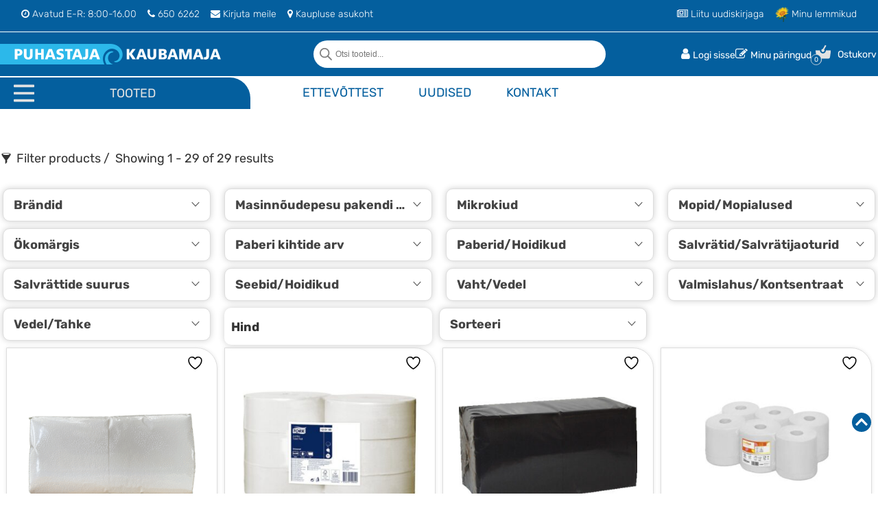

--- FILE ---
content_type: text/html; charset=UTF-8
request_url: https://puhastajakaubamaja.ee/tooteomadus/paberi-kihtide-arv/1-kihiline/
body_size: 86481
content:
<!DOCTYPE html>
<html lang="et">
  <head><meta charset="utf-8"><script>if(navigator.userAgent.match(/MSIE|Internet Explorer/i)||navigator.userAgent.match(/Trident\/7\..*?rv:11/i)){var href=document.location.href;if(!href.match(/[?&]nowprocket/)){if(href.indexOf("?")==-1){if(href.indexOf("#")==-1){document.location.href=href+"?nowprocket=1"}else{document.location.href=href.replace("#","?nowprocket=1#")}}else{if(href.indexOf("#")==-1){document.location.href=href+"&nowprocket=1"}else{document.location.href=href.replace("#","&nowprocket=1#")}}}}</script><script>(()=>{class RocketLazyLoadScripts{constructor(){this.v="2.0.4",this.userEvents=["keydown","keyup","mousedown","mouseup","mousemove","mouseover","mouseout","touchmove","touchstart","touchend","touchcancel","wheel","click","dblclick","input"],this.attributeEvents=["onblur","onclick","oncontextmenu","ondblclick","onfocus","onmousedown","onmouseenter","onmouseleave","onmousemove","onmouseout","onmouseover","onmouseup","onmousewheel","onscroll","onsubmit"]}async t(){this.i(),this.o(),/iP(ad|hone)/.test(navigator.userAgent)&&this.h(),this.u(),this.l(this),this.m(),this.k(this),this.p(this),this._(),await Promise.all([this.R(),this.L()]),this.lastBreath=Date.now(),this.S(this),this.P(),this.D(),this.O(),this.M(),await this.C(this.delayedScripts.normal),await this.C(this.delayedScripts.defer),await this.C(this.delayedScripts.async),await this.T(),await this.F(),await this.j(),await this.A(),window.dispatchEvent(new Event("rocket-allScriptsLoaded")),this.everythingLoaded=!0,this.lastTouchEnd&&await new Promise(t=>setTimeout(t,500-Date.now()+this.lastTouchEnd)),this.I(),this.H(),this.U(),this.W()}i(){this.CSPIssue=sessionStorage.getItem("rocketCSPIssue"),document.addEventListener("securitypolicyviolation",t=>{this.CSPIssue||"script-src-elem"!==t.violatedDirective||"data"!==t.blockedURI||(this.CSPIssue=!0,sessionStorage.setItem("rocketCSPIssue",!0))},{isRocket:!0})}o(){window.addEventListener("pageshow",t=>{this.persisted=t.persisted,this.realWindowLoadedFired=!0},{isRocket:!0}),window.addEventListener("pagehide",()=>{this.onFirstUserAction=null},{isRocket:!0})}h(){let t;function e(e){t=e}window.addEventListener("touchstart",e,{isRocket:!0}),window.addEventListener("touchend",function i(o){o.changedTouches[0]&&t.changedTouches[0]&&Math.abs(o.changedTouches[0].pageX-t.changedTouches[0].pageX)<10&&Math.abs(o.changedTouches[0].pageY-t.changedTouches[0].pageY)<10&&o.timeStamp-t.timeStamp<200&&(window.removeEventListener("touchstart",e,{isRocket:!0}),window.removeEventListener("touchend",i,{isRocket:!0}),"INPUT"===o.target.tagName&&"text"===o.target.type||(o.target.dispatchEvent(new TouchEvent("touchend",{target:o.target,bubbles:!0})),o.target.dispatchEvent(new MouseEvent("mouseover",{target:o.target,bubbles:!0})),o.target.dispatchEvent(new PointerEvent("click",{target:o.target,bubbles:!0,cancelable:!0,detail:1,clientX:o.changedTouches[0].clientX,clientY:o.changedTouches[0].clientY})),event.preventDefault()))},{isRocket:!0})}q(t){this.userActionTriggered||("mousemove"!==t.type||this.firstMousemoveIgnored?"keyup"===t.type||"mouseover"===t.type||"mouseout"===t.type||(this.userActionTriggered=!0,this.onFirstUserAction&&this.onFirstUserAction()):this.firstMousemoveIgnored=!0),"click"===t.type&&t.preventDefault(),t.stopPropagation(),t.stopImmediatePropagation(),"touchstart"===this.lastEvent&&"touchend"===t.type&&(this.lastTouchEnd=Date.now()),"click"===t.type&&(this.lastTouchEnd=0),this.lastEvent=t.type,t.composedPath&&t.composedPath()[0].getRootNode()instanceof ShadowRoot&&(t.rocketTarget=t.composedPath()[0]),this.savedUserEvents.push(t)}u(){this.savedUserEvents=[],this.userEventHandler=this.q.bind(this),this.userEvents.forEach(t=>window.addEventListener(t,this.userEventHandler,{passive:!1,isRocket:!0})),document.addEventListener("visibilitychange",this.userEventHandler,{isRocket:!0})}U(){this.userEvents.forEach(t=>window.removeEventListener(t,this.userEventHandler,{passive:!1,isRocket:!0})),document.removeEventListener("visibilitychange",this.userEventHandler,{isRocket:!0}),this.savedUserEvents.forEach(t=>{(t.rocketTarget||t.target).dispatchEvent(new window[t.constructor.name](t.type,t))})}m(){const t="return false",e=Array.from(this.attributeEvents,t=>"data-rocket-"+t),i="["+this.attributeEvents.join("],[")+"]",o="[data-rocket-"+this.attributeEvents.join("],[data-rocket-")+"]",s=(e,i,o)=>{o&&o!==t&&(e.setAttribute("data-rocket-"+i,o),e["rocket"+i]=new Function("event",o),e.setAttribute(i,t))};new MutationObserver(t=>{for(const n of t)"attributes"===n.type&&(n.attributeName.startsWith("data-rocket-")||this.everythingLoaded?n.attributeName.startsWith("data-rocket-")&&this.everythingLoaded&&this.N(n.target,n.attributeName.substring(12)):s(n.target,n.attributeName,n.target.getAttribute(n.attributeName))),"childList"===n.type&&n.addedNodes.forEach(t=>{if(t.nodeType===Node.ELEMENT_NODE)if(this.everythingLoaded)for(const i of[t,...t.querySelectorAll(o)])for(const t of i.getAttributeNames())e.includes(t)&&this.N(i,t.substring(12));else for(const e of[t,...t.querySelectorAll(i)])for(const t of e.getAttributeNames())this.attributeEvents.includes(t)&&s(e,t,e.getAttribute(t))})}).observe(document,{subtree:!0,childList:!0,attributeFilter:[...this.attributeEvents,...e]})}I(){this.attributeEvents.forEach(t=>{document.querySelectorAll("[data-rocket-"+t+"]").forEach(e=>{this.N(e,t)})})}N(t,e){const i=t.getAttribute("data-rocket-"+e);i&&(t.setAttribute(e,i),t.removeAttribute("data-rocket-"+e))}k(t){Object.defineProperty(HTMLElement.prototype,"onclick",{get(){return this.rocketonclick||null},set(e){this.rocketonclick=e,this.setAttribute(t.everythingLoaded?"onclick":"data-rocket-onclick","this.rocketonclick(event)")}})}S(t){function e(e,i){let o=e[i];e[i]=null,Object.defineProperty(e,i,{get:()=>o,set(s){t.everythingLoaded?o=s:e["rocket"+i]=o=s}})}e(document,"onreadystatechange"),e(window,"onload"),e(window,"onpageshow");try{Object.defineProperty(document,"readyState",{get:()=>t.rocketReadyState,set(e){t.rocketReadyState=e},configurable:!0}),document.readyState="loading"}catch(t){console.log("WPRocket DJE readyState conflict, bypassing")}}l(t){this.originalAddEventListener=EventTarget.prototype.addEventListener,this.originalRemoveEventListener=EventTarget.prototype.removeEventListener,this.savedEventListeners=[],EventTarget.prototype.addEventListener=function(e,i,o){o&&o.isRocket||!t.B(e,this)&&!t.userEvents.includes(e)||t.B(e,this)&&!t.userActionTriggered||e.startsWith("rocket-")||t.everythingLoaded?t.originalAddEventListener.call(this,e,i,o):(t.savedEventListeners.push({target:this,remove:!1,type:e,func:i,options:o}),"mouseenter"!==e&&"mouseleave"!==e||t.originalAddEventListener.call(this,e,t.savedUserEvents.push,o))},EventTarget.prototype.removeEventListener=function(e,i,o){o&&o.isRocket||!t.B(e,this)&&!t.userEvents.includes(e)||t.B(e,this)&&!t.userActionTriggered||e.startsWith("rocket-")||t.everythingLoaded?t.originalRemoveEventListener.call(this,e,i,o):t.savedEventListeners.push({target:this,remove:!0,type:e,func:i,options:o})}}J(t,e){this.savedEventListeners=this.savedEventListeners.filter(i=>{let o=i.type,s=i.target||window;return e!==o||t!==s||(this.B(o,s)&&(i.type="rocket-"+o),this.$(i),!1)})}H(){EventTarget.prototype.addEventListener=this.originalAddEventListener,EventTarget.prototype.removeEventListener=this.originalRemoveEventListener,this.savedEventListeners.forEach(t=>this.$(t))}$(t){t.remove?this.originalRemoveEventListener.call(t.target,t.type,t.func,t.options):this.originalAddEventListener.call(t.target,t.type,t.func,t.options)}p(t){let e;function i(e){return t.everythingLoaded?e:e.split(" ").map(t=>"load"===t||t.startsWith("load.")?"rocket-jquery-load":t).join(" ")}function o(o){function s(e){const s=o.fn[e];o.fn[e]=o.fn.init.prototype[e]=function(){return this[0]===window&&t.userActionTriggered&&("string"==typeof arguments[0]||arguments[0]instanceof String?arguments[0]=i(arguments[0]):"object"==typeof arguments[0]&&Object.keys(arguments[0]).forEach(t=>{const e=arguments[0][t];delete arguments[0][t],arguments[0][i(t)]=e})),s.apply(this,arguments),this}}if(o&&o.fn&&!t.allJQueries.includes(o)){const e={DOMContentLoaded:[],"rocket-DOMContentLoaded":[]};for(const t in e)document.addEventListener(t,()=>{e[t].forEach(t=>t())},{isRocket:!0});o.fn.ready=o.fn.init.prototype.ready=function(i){function s(){parseInt(o.fn.jquery)>2?setTimeout(()=>i.bind(document)(o)):i.bind(document)(o)}return"function"==typeof i&&(t.realDomReadyFired?!t.userActionTriggered||t.fauxDomReadyFired?s():e["rocket-DOMContentLoaded"].push(s):e.DOMContentLoaded.push(s)),o([])},s("on"),s("one"),s("off"),t.allJQueries.push(o)}e=o}t.allJQueries=[],o(window.jQuery),Object.defineProperty(window,"jQuery",{get:()=>e,set(t){o(t)}})}P(){const t=new Map;document.write=document.writeln=function(e){const i=document.currentScript,o=document.createRange(),s=i.parentElement;let n=t.get(i);void 0===n&&(n=i.nextSibling,t.set(i,n));const c=document.createDocumentFragment();o.setStart(c,0),c.appendChild(o.createContextualFragment(e)),s.insertBefore(c,n)}}async R(){return new Promise(t=>{this.userActionTriggered?t():this.onFirstUserAction=t})}async L(){return new Promise(t=>{document.addEventListener("DOMContentLoaded",()=>{this.realDomReadyFired=!0,t()},{isRocket:!0})})}async j(){return this.realWindowLoadedFired?Promise.resolve():new Promise(t=>{window.addEventListener("load",t,{isRocket:!0})})}M(){this.pendingScripts=[];this.scriptsMutationObserver=new MutationObserver(t=>{for(const e of t)e.addedNodes.forEach(t=>{"SCRIPT"!==t.tagName||t.noModule||t.isWPRocket||this.pendingScripts.push({script:t,promise:new Promise(e=>{const i=()=>{const i=this.pendingScripts.findIndex(e=>e.script===t);i>=0&&this.pendingScripts.splice(i,1),e()};t.addEventListener("load",i,{isRocket:!0}),t.addEventListener("error",i,{isRocket:!0}),setTimeout(i,1e3)})})})}),this.scriptsMutationObserver.observe(document,{childList:!0,subtree:!0})}async F(){await this.X(),this.pendingScripts.length?(await this.pendingScripts[0].promise,await this.F()):this.scriptsMutationObserver.disconnect()}D(){this.delayedScripts={normal:[],async:[],defer:[]},document.querySelectorAll("script[type$=rocketlazyloadscript]").forEach(t=>{t.hasAttribute("data-rocket-src")?t.hasAttribute("async")&&!1!==t.async?this.delayedScripts.async.push(t):t.hasAttribute("defer")&&!1!==t.defer||"module"===t.getAttribute("data-rocket-type")?this.delayedScripts.defer.push(t):this.delayedScripts.normal.push(t):this.delayedScripts.normal.push(t)})}async _(){await this.L();let t=[];document.querySelectorAll("script[type$=rocketlazyloadscript][data-rocket-src]").forEach(e=>{let i=e.getAttribute("data-rocket-src");if(i&&!i.startsWith("data:")){i.startsWith("//")&&(i=location.protocol+i);try{const o=new URL(i).origin;o!==location.origin&&t.push({src:o,crossOrigin:e.crossOrigin||"module"===e.getAttribute("data-rocket-type")})}catch(t){}}}),t=[...new Map(t.map(t=>[JSON.stringify(t),t])).values()],this.Y(t,"preconnect")}async G(t){if(await this.K(),!0!==t.noModule||!("noModule"in HTMLScriptElement.prototype))return new Promise(e=>{let i;function o(){(i||t).setAttribute("data-rocket-status","executed"),e()}try{if(navigator.userAgent.includes("Firefox/")||""===navigator.vendor||this.CSPIssue)i=document.createElement("script"),[...t.attributes].forEach(t=>{let e=t.nodeName;"type"!==e&&("data-rocket-type"===e&&(e="type"),"data-rocket-src"===e&&(e="src"),i.setAttribute(e,t.nodeValue))}),t.text&&(i.text=t.text),t.nonce&&(i.nonce=t.nonce),i.hasAttribute("src")?(i.addEventListener("load",o,{isRocket:!0}),i.addEventListener("error",()=>{i.setAttribute("data-rocket-status","failed-network"),e()},{isRocket:!0}),setTimeout(()=>{i.isConnected||e()},1)):(i.text=t.text,o()),i.isWPRocket=!0,t.parentNode.replaceChild(i,t);else{const i=t.getAttribute("data-rocket-type"),s=t.getAttribute("data-rocket-src");i?(t.type=i,t.removeAttribute("data-rocket-type")):t.removeAttribute("type"),t.addEventListener("load",o,{isRocket:!0}),t.addEventListener("error",i=>{this.CSPIssue&&i.target.src.startsWith("data:")?(console.log("WPRocket: CSP fallback activated"),t.removeAttribute("src"),this.G(t).then(e)):(t.setAttribute("data-rocket-status","failed-network"),e())},{isRocket:!0}),s?(t.fetchPriority="high",t.removeAttribute("data-rocket-src"),t.src=s):t.src="data:text/javascript;base64,"+window.btoa(unescape(encodeURIComponent(t.text)))}}catch(i){t.setAttribute("data-rocket-status","failed-transform"),e()}});t.setAttribute("data-rocket-status","skipped")}async C(t){const e=t.shift();return e?(e.isConnected&&await this.G(e),this.C(t)):Promise.resolve()}O(){this.Y([...this.delayedScripts.normal,...this.delayedScripts.defer,...this.delayedScripts.async],"preload")}Y(t,e){this.trash=this.trash||[];let i=!0;var o=document.createDocumentFragment();t.forEach(t=>{const s=t.getAttribute&&t.getAttribute("data-rocket-src")||t.src;if(s&&!s.startsWith("data:")){const n=document.createElement("link");n.href=s,n.rel=e,"preconnect"!==e&&(n.as="script",n.fetchPriority=i?"high":"low"),t.getAttribute&&"module"===t.getAttribute("data-rocket-type")&&(n.crossOrigin=!0),t.crossOrigin&&(n.crossOrigin=t.crossOrigin),t.integrity&&(n.integrity=t.integrity),t.nonce&&(n.nonce=t.nonce),o.appendChild(n),this.trash.push(n),i=!1}}),document.head.appendChild(o)}W(){this.trash.forEach(t=>t.remove())}async T(){try{document.readyState="interactive"}catch(t){}this.fauxDomReadyFired=!0;try{await this.K(),this.J(document,"readystatechange"),document.dispatchEvent(new Event("rocket-readystatechange")),await this.K(),document.rocketonreadystatechange&&document.rocketonreadystatechange(),await this.K(),this.J(document,"DOMContentLoaded"),document.dispatchEvent(new Event("rocket-DOMContentLoaded")),await this.K(),this.J(window,"DOMContentLoaded"),window.dispatchEvent(new Event("rocket-DOMContentLoaded"))}catch(t){console.error(t)}}async A(){try{document.readyState="complete"}catch(t){}try{await this.K(),this.J(document,"readystatechange"),document.dispatchEvent(new Event("rocket-readystatechange")),await this.K(),document.rocketonreadystatechange&&document.rocketonreadystatechange(),await this.K(),this.J(window,"load"),window.dispatchEvent(new Event("rocket-load")),await this.K(),window.rocketonload&&window.rocketonload(),await this.K(),this.allJQueries.forEach(t=>t(window).trigger("rocket-jquery-load")),await this.K(),this.J(window,"pageshow");const t=new Event("rocket-pageshow");t.persisted=this.persisted,window.dispatchEvent(t),await this.K(),window.rocketonpageshow&&window.rocketonpageshow({persisted:this.persisted})}catch(t){console.error(t)}}async K(){Date.now()-this.lastBreath>45&&(await this.X(),this.lastBreath=Date.now())}async X(){return document.hidden?new Promise(t=>setTimeout(t)):new Promise(t=>requestAnimationFrame(t))}B(t,e){return e===document&&"readystatechange"===t||(e===document&&"DOMContentLoaded"===t||(e===window&&"DOMContentLoaded"===t||(e===window&&"load"===t||e===window&&"pageshow"===t)))}static run(){(new RocketLazyLoadScripts).t()}}RocketLazyLoadScripts.run()})();</script>
    
<meta name="google-site-verification" content="Nf7Uop800i3PpY7A3AzogYThSJT_12zLsC-_9SeSGE8" />
    <meta http-equiv="X-UA-Compatible" content="IE=edge">
    <meta name="viewport" content="width=device-width, initial-scale=1">
    <title>1-kihiline Archives - Puhastajakaubamaja | Ebeta AS</title>
<link data-rocket-preload as="style" href="https://fonts.googleapis.com/css2?family=Rubik:wght@300;400;500;700&#038;display=swap" rel="preload">
<link href="https://fonts.googleapis.com/css2?family=Rubik:wght@300;400;500;700&#038;display=swap" media="print" onload="this.media=&#039;all&#039;" rel="stylesheet">
<noscript><link rel="stylesheet" href="https://fonts.googleapis.com/css2?family=Rubik:wght@300;400;500;700&#038;display=swap"></noscript>
<link crossorigin data-rocket-preload as="font" href="https://fonts.gstatic.com/s/rubik/v31/iJWKBXyIfDnIV7nBrXw.woff2" rel="preload">
<link crossorigin data-rocket-preload as="font" href="https://puhastajakaubamaja.ee/wp-content/plugins/woocommerce/assets/fonts/WooCommerce.woff2" rel="preload">
<link crossorigin data-rocket-preload as="font" href="https://cdnjs.cloudflare.com/ajax/libs/font-awesome/4.7.0/fonts/fontawesome-webfont.woff2?v=4.7.0" rel="preload">
<link crossorigin data-rocket-preload as="font" href="https://puhastajakaubamaja.ee/wp-content/plugins/prdctfltr/includes/css/fonts/prdctfltr.svg#prdctfltr" rel="preload">
<style id="wpr-usedcss">@font-face{font-family:Rubik;font-style:normal;font-weight:300;font-display:swap;src:url(https://fonts.gstatic.com/s/rubik/v31/iJWKBXyIfDnIV7nBrXw.woff2) format('woff2');unicode-range:U+0000-00FF,U+0131,U+0152-0153,U+02BB-02BC,U+02C6,U+02DA,U+02DC,U+0304,U+0308,U+0329,U+2000-206F,U+20AC,U+2122,U+2191,U+2193,U+2212,U+2215,U+FEFF,U+FFFD}@font-face{font-family:Rubik;font-style:normal;font-weight:400;font-display:swap;src:url(https://fonts.gstatic.com/s/rubik/v31/iJWKBXyIfDnIV7nBrXw.woff2) format('woff2');unicode-range:U+0000-00FF,U+0131,U+0152-0153,U+02BB-02BC,U+02C6,U+02DA,U+02DC,U+0304,U+0308,U+0329,U+2000-206F,U+20AC,U+2122,U+2191,U+2193,U+2212,U+2215,U+FEFF,U+FFFD}@font-face{font-family:Rubik;font-style:normal;font-weight:500;font-display:swap;src:url(https://fonts.gstatic.com/s/rubik/v31/iJWKBXyIfDnIV7nBrXw.woff2) format('woff2');unicode-range:U+0000-00FF,U+0131,U+0152-0153,U+02BB-02BC,U+02C6,U+02DA,U+02DC,U+0304,U+0308,U+0329,U+2000-206F,U+20AC,U+2122,U+2191,U+2193,U+2212,U+2215,U+FEFF,U+FFFD}@font-face{font-family:Rubik;font-style:normal;font-weight:700;font-display:swap;src:url(https://fonts.gstatic.com/s/rubik/v31/iJWKBXyIfDnIV7nBrXw.woff2) format('woff2');unicode-range:U+0000-00FF,U+0131,U+0152-0153,U+02BB-02BC,U+02C6,U+02DA,U+02DC,U+0304,U+0308,U+0329,U+2000-206F,U+20AC,U+2122,U+2191,U+2193,U+2212,U+2215,U+FEFF,U+FFFD}img:is([sizes=auto i],[sizes^="auto," i]){contain-intrinsic-size:3000px 1500px}html{font-family:sans-serif;-ms-text-size-adjust:100%;-webkit-text-size-adjust:100%}body{margin:0}details,footer,header,main,nav,section{display:block}audio,canvas,progress,video{display:inline-block;vertical-align:baseline}audio:not([controls]){display:none;height:0}[hidden],template{display:none}a{background-color:transparent}a:active,a:hover{outline:0}h1{font-size:2em;margin:.67em 0}sup{font-size:75%;line-height:0;position:relative;vertical-align:baseline}sup{top:-.5em}img{border:0}svg:not(:root){overflow:hidden}pre{overflow:auto}code,pre{font-family:monospace,monospace;font-size:1em}button,input,optgroup,select,textarea{color:inherit;font:inherit;margin:0}button{overflow:visible}button,select{text-transform:none}button,html input[type=button],input[type=reset],input[type=submit]{-webkit-appearance:button;cursor:pointer}button[disabled],html input[disabled]{cursor:default}button::-moz-focus-inner,input::-moz-focus-inner{border:0;padding:0}input{line-height:normal}input[type=checkbox],input[type=radio]{-webkit-box-sizing:border-box;-moz-box-sizing:border-box;box-sizing:border-box;padding:0}input[type=number]::-webkit-inner-spin-button,input[type=number]::-webkit-outer-spin-button{height:auto}input[type=search]{-webkit-appearance:textfield;-webkit-box-sizing:content-box;-moz-box-sizing:content-box;box-sizing:content-box}input[type=search]::-webkit-search-cancel-button,input[type=search]::-webkit-search-decoration{-webkit-appearance:none}fieldset{border:1px solid silver;margin:0 2px;padding:.35em .625em .75em}legend{border:0;padding:0}textarea{overflow:auto}optgroup{font-weight:700}table{border-collapse:collapse;border-spacing:0}td,th{padding:0}*{-webkit-box-sizing:border-box;-moz-box-sizing:border-box;box-sizing:border-box}:after,:before{-webkit-box-sizing:border-box;-moz-box-sizing:border-box;box-sizing:border-box}html{font-size:10px;-webkit-tap-highlight-color:transparent}body{font-family:"Helvetica Neue",Helvetica,Arial,sans-serif;font-size:14px;line-height:1.42857143;color:#333;background-color:#fff}button,input,select,textarea{font-family:inherit;font-size:inherit;line-height:inherit}a{color:#337ab7;text-decoration:none}a:focus,a:hover{color:#23527c;text-decoration:underline}a:focus{outline:-webkit-focus-ring-color auto 5px;outline-offset:-2px}img{vertical-align:middle}[role=button]{cursor:pointer}.h1,.h2,h1,h2{font-family:inherit;font-weight:500;line-height:1.1;color:inherit}.h1,.h2,h1,h2{margin-top:20px;margin-bottom:10px}.h1,h1{font-size:36px}.h2,h2{font-size:30px}p{margin:0 0 10px}ul{margin-top:0;margin-bottom:10px}ul ul{margin-bottom:0}dl{margin-top:0;margin-bottom:20px}dt{line-height:1.42857143}dt{font-weight:700}address{margin-bottom:20px;font-style:normal;line-height:1.42857143}.container{padding-right:15px;padding-left:15px;margin-right:auto;margin-left:auto}@media (min-width:768px){.container{width:750px}}@media (min-width:992px){.container{width:970px}}@media (min-width:1200px){.container{width:1170px}}.row{margin-right:-15px;margin-left:-15px}.col-lg-3,.col-lg-9,.col-md-1,.col-md-12,.col-md-2,.col-md-3,.col-md-4,.col-md-8,.col-sm-6,.col-xs-12,.col-xs-6{position:relative;min-height:1px;padding-right:15px;padding-left:15px}.col-xs-12,.col-xs-6{float:left}.col-xs-12{width:100%}.col-xs-6{width:50%}@media (min-width:768px){.col-sm-6{float:left}.col-sm-6{width:50%}}@media (min-width:992px){.col-md-1,.col-md-12,.col-md-2,.col-md-3,.col-md-4,.col-md-8{float:left}.col-md-12{width:100%}.col-md-8{width:66.66666667%}.col-md-4{width:33.33333333%}.col-md-3{width:25%}.col-md-2{width:16.66666667%}.col-md-1{width:8.33333333%}}@media (min-width:1200px){.col-lg-3,.col-lg-9{float:left}.col-lg-9{width:75%}.col-lg-3{width:25%}}.label{display:inline;padding:.2em .6em .3em;font-size:75%;font-weight:700;line-height:1;color:#fff;text-align:center;white-space:nowrap;vertical-align:baseline;border-radius:.25em}a.label:focus,a.label:hover{color:#fff;text-decoration:none;cursor:pointer}.label:empty{display:none}.clearfix:after,.clearfix:before,.container:after,.container:before,.row:after,.row:before{display:table;content:" "}.clearfix:after,.container:after,.row:after{clear:both}.pull-right{float:right!important}.pull-left{float:left!important}.hide{display:none!important}.show{display:block!important}.invisible{visibility:hidden}.hidden{display:none!important}@-ms-viewport{width:device-width}.visible-sm,.visible-xs{display:none!important}@media (max-width:767px){.visible-xs{display:block!important}table.visible-xs{display:table!important}tr.visible-xs{display:table-row!important}td.visible-xs,th.visible-xs{display:table-cell!important}}@media (min-width:768px) and (max-width:991px){.visible-sm{display:block!important}table.visible-sm{display:table!important}tr.visible-sm{display:table-row!important}td.visible-sm,th.visible-sm{display:table-cell!important}.hidden-sm{display:none!important}}@media (max-width:767px){.hidden-xs{display:none!important}}.selectBox-dropdown{min-width:150px;position:relative;border:1px solid #bbb;line-height:1.5;text-decoration:none;text-align:left;color:#000;outline:0;vertical-align:middle;background:#f2f2f2;background:-moz-linear-gradient(top,#f8f8f8 1%,#e1e1e1 100%);background:-webkit-gradient(linear,left top,left bottom,color-stop(1%,#f8f8f8),color-stop(100%,#e1e1e1));-moz-box-shadow:0 1px 0 hsla(0,0%,100%,.75);-webkit-box-shadow:0 1px 0 hsla(0,0%,100%,.75);box-shadow:0 1px 0 hsla(0,0%,100%,.75);-webkit-border-radius:4px;-moz-border-radius:4px;border-radius:4px;display:inline-block;cursor:default}.selectBox-dropdown:focus,.selectBox-dropdown:focus .selectBox-arrow{border-color:#666}.selectBox-dropdown.selectBox-menuShowing{-moz-border-radius-bottomleft:0;-moz-border-radius-bottomright:0;-webkit-border-bottom-left-radius:0;-webkit-border-bottom-right-radius:0;border-bottom-left-radius:0;border-bottom-right-radius:0}.selectBox-dropdown .selectBox-label{padding:2px 8px;display:inline-block;white-space:nowrap;overflow:hidden}.selectBox-dropdown .selectBox-arrow{position:absolute;top:0;right:0;width:23px;height:100%;background:url(https://puhastajakaubamaja.ee/wp-content/plugins/yith-woocommerce-wishlist/assets/images/jquery.selectBox-arrow.gif) 50% center no-repeat;border-left:1px solid #bbb}.selectBox-dropdown-menu{position:absolute;z-index:99999;max-height:200px;min-height:1em;border:1px solid #bbb;background:#fff;-moz-box-shadow:0 2px 6px rgba(0,0,0,.2);-webkit-box-shadow:0 2px 6px rgba(0,0,0,.2);box-shadow:0 2px 6px rgba(0,0,0,.2);overflow:auto;-webkit-overflow-scrolling:touch}.selectBox-inline{min-width:150px;outline:0;border:1px solid #bbb;background:#fff;display:inline-block;-webkit-border-radius:4px;-moz-border-radius:4px;border-radius:4px;overflow:auto}.selectBox-inline:focus{border-color:#666}.selectBox-options,.selectBox-options LI,.selectBox-options LI A{list-style:none;display:block;cursor:default;padding:0;margin:0}.selectBox-options LI A{line-height:1.5;padding:0 .5em;white-space:nowrap;overflow:hidden;background:6px center no-repeat}.selectBox-options LI.selectBox-hover A{background-color:#eee}.selectBox-options LI.selectBox-disabled A{color:#888;background-color:rgba(0,0,0,0)}.selectBox-options LI.selectBox-selected A{background-color:#c8def4}.selectBox-options .selectBox-optgroup{color:#666;background:#eee;font-weight:700;line-height:1.5;padding:0 .3em;white-space:nowrap}.selectBox.selectBox-disabled{color:#888!important}.selectBox-dropdown.selectBox-disabled .selectBox-arrow{opacity:.5;border-color:#666}.selectBox-inline.selectBox-disabled{color:#888!important}.selectBox-inline.selectBox-disabled .selectBox-options A{background-color:rgba(0,0,0,0)!important}@font-face{font-display:swap;font-family:WooCommerce;src:url(https://puhastajakaubamaja.ee/wp-content/plugins/woocommerce/assets/fonts/WooCommerce.woff2) format("woff2"),url(https://puhastajakaubamaja.ee/wp-content/plugins/woocommerce/assets/fonts/WooCommerce.woff) format("woff"),url(https://puhastajakaubamaja.ee/wp-content/plugins/woocommerce/assets/fonts/WooCommerce.ttf) format("truetype");font-weight:400;font-style:normal}div.pp_woocommerce .pp_content_container{background:#fff;border-radius:3px;box-shadow:0 1px 30px rgba(0,0,0,.25);padding:20px 0}div.pp_woocommerce .pp_content_container::after,div.pp_woocommerce .pp_content_container::before{content:" ";display:table}div.pp_woocommerce .pp_content_container::after{clear:both}div.pp_woocommerce .pp_loaderIcon::before{height:1em;width:1em;display:block;position:absolute;top:50%;left:50%;margin-left:-.5em;margin-top:-.5em;content:"";animation:1s ease-in-out infinite spin;background:url(https://puhastajakaubamaja.ee/wp-content/plugins/woocommerce/assets/images/icons/loader.svg) center center;background-size:cover;line-height:1;text-align:center;font-size:2em;color:rgba(0,0,0,.75)}div.pp_woocommerce div.ppt{color:#000}div.pp_woocommerce .pp_gallery ul li a{border:1px solid rgba(0,0,0,.5);background:#fff;box-shadow:0 1px 2px rgba(0,0,0,.2);border-radius:2px;display:block}div.pp_woocommerce .pp_gallery ul li a:hover{border-color:#000}div.pp_woocommerce .pp_gallery ul li.selected a{border-color:#000}div.pp_woocommerce .pp_next::before,div.pp_woocommerce .pp_previous::before{border-radius:100%;height:1em;width:1em;text-shadow:0 1px 2px rgba(0,0,0,.5);background-color:#444;color:#fff!important;font-size:16px!important;line-height:1em;transition:all ease-in-out .2s;font-family:WooCommerce;content:"\e00b";text-indent:0;display:none;position:absolute;top:50%;margin-top:-10px;text-align:center}div.pp_woocommerce .pp_next::before:hover,div.pp_woocommerce .pp_previous::before:hover{background-color:#000}div.pp_woocommerce .pp_next:hover::before,div.pp_woocommerce .pp_previous:hover::before{display:block}div.pp_woocommerce .pp_previous::before{left:1em}div.pp_woocommerce .pp_next::before{right:1em;font-family:WooCommerce;content:"\e008"}div.pp_woocommerce .pp_details{margin:0;padding-top:1em}div.pp_woocommerce .pp_description,div.pp_woocommerce .pp_nav{font-size:14px}div.pp_woocommerce .pp_arrow_next,div.pp_woocommerce .pp_arrow_previous,div.pp_woocommerce .pp_nav,div.pp_woocommerce .pp_nav .pp_pause,div.pp_woocommerce .pp_nav p,div.pp_woocommerce .pp_play{margin:0}div.pp_woocommerce .pp_nav{margin-right:1em;position:relative}div.pp_woocommerce .pp_close{border-radius:100%;height:1em;width:1em;text-shadow:0 1px 2px rgba(0,0,0,.5);background-color:#444;color:#fff!important;font-size:16px!important;line-height:1em;transition:all ease-in-out .2s;top:-.5em;right:-.5em;font-size:1.618em!important}div.pp_woocommerce .pp_close:hover{background-color:#000}div.pp_woocommerce .pp_close::before{font-family:WooCommerce;content:"\e013";display:block;position:absolute;top:0;left:0;right:0;bottom:0;text-align:center;text-indent:0}div.pp_woocommerce .pp_arrow_next,div.pp_woocommerce .pp_arrow_previous{border-radius:100%;height:1em;width:1em;text-shadow:0 1px 2px rgba(0,0,0,.5);background-color:#444;color:#fff!important;font-size:16px!important;line-height:1em;transition:all ease-in-out .2s;position:relative;margin-top:-1px}div.pp_woocommerce .pp_arrow_next:hover,div.pp_woocommerce .pp_arrow_previous:hover{background-color:#000}div.pp_woocommerce .pp_arrow_next::before,div.pp_woocommerce .pp_arrow_previous::before{font-family:WooCommerce;content:"\e00b";display:block;position:absolute;top:0;left:0;right:0;bottom:0;text-align:center;text-indent:0}div.pp_woocommerce .pp_arrow_previous{margin-right:.5em}div.pp_woocommerce .pp_arrow_next{margin-left:.5em}div.pp_woocommerce .pp_arrow_next::before{content:"\e008"}div.pp_woocommerce a.pp_contract,div.pp_woocommerce a.pp_expand{border-radius:100%;height:1em;width:1em;text-shadow:0 1px 2px rgba(0,0,0,.5);background-color:#444;color:#fff!important;font-size:16px!important;line-height:1em;transition:all ease-in-out .2s;right:auto;left:-.5em;top:-.5em;font-size:1.618em!important}div.pp_woocommerce a.pp_contract:hover,div.pp_woocommerce a.pp_expand:hover{background-color:#000}div.pp_woocommerce a.pp_contract::before,div.pp_woocommerce a.pp_expand::before{font-family:WooCommerce;content:"\e005";display:block;position:absolute;top:0;left:0;right:0;bottom:0;text-align:center;text-indent:0}div.pp_woocommerce a.pp_contract::before{content:"\e004"}div.pp_woocommerce .pp_inline{padding:0!important}.rtl div.pp_woocommerce .pp_content_container{text-align:right}@media only screen and (max-width:768px){div.pp_woocommerce{left:5%!important;right:5%!important;box-sizing:border-box;width:90%!important}div.pp_woocommerce .pp_contract,div.pp_woocommerce .pp_expand,div.pp_woocommerce .pp_gallery,div.pp_woocommerce .pp_next,div.pp_woocommerce .pp_previous{display:none!important}div.pp_woocommerce .pp_arrow_next,div.pp_woocommerce .pp_arrow_previous,div.pp_woocommerce .pp_close{height:44px;width:44px;font-size:44px;line-height:44px}div.pp_woocommerce .pp_arrow_next::before,div.pp_woocommerce .pp_arrow_previous::before,div.pp_woocommerce .pp_close::before{font-size:44px}div.pp_woocommerce .pp_description{display:none!important}div.pp_woocommerce .pp_details{width:100%!important}.pp_content{width:100%!important}.pp_content #pp_full_res>img{width:100%!important;height:auto!important}.currentTextHolder{line-height:3}}div.pp_pic_holder a:focus{outline:0}div.pp_overlay{background:#000;display:none;left:0;position:absolute;top:0;width:100%;z-index:9999}div.pp_pic_holder{display:none;position:absolute;width:100px;z-index:10000}.pp_top{height:20px;position:relative}* html .pp_top{padding:0 20px}.pp_top .pp_left{height:20px;left:0;position:absolute;width:20px}.pp_top .pp_middle{height:20px;left:20px;position:absolute;right:20px}* html .pp_top .pp_middle{left:0;position:static}.pp_top .pp_right{height:20px;left:auto;position:absolute;right:0;top:0;width:20px}.pp_content{height:40px;min-width:40px}* html .pp_content{width:40px}.pp_fade{display:none}.pp_content_container{position:relative;text-align:left;width:100%}.pp_content_container .pp_left{padding-left:20px}.pp_content_container .pp_right{padding-right:20px}.pp_content_container .pp_details{float:left;margin:10px 0 2px}.pp_description{display:none;margin:0}.pp_social{float:left;margin:0}.pp_social .facebook{float:left;margin-left:5px;width:55px;overflow:hidden}.pp_nav{clear:right;float:left;margin:3px 10px 0 0}.pp_nav p{float:left;margin:2px 4px;white-space:nowrap}.pp_nav .pp_pause,.pp_nav .pp_play{float:left;margin-right:4px;text-indent:-10000px}a.pp_arrow_next,a.pp_arrow_previous{display:block;float:left;height:15px;margin-top:3px;text-indent:-100000px;width:14px}.pp_hoverContainer{position:absolute;top:0;width:100%;z-index:2000}.pp_gallery{display:none;left:50%;margin-top:-50px;position:absolute;z-index:10000}.pp_gallery div{float:left;overflow:hidden;position:relative}.pp_gallery ul{float:left;height:35px;margin:0 0 0 5px;padding:0;position:relative;white-space:nowrap}.pp_gallery ul a{border:1px solid #000;border:1px solid rgba(0,0,0,.5);display:block;float:left;height:33px;overflow:hidden}.pp_gallery li.selected a,.pp_gallery ul a:hover{border-color:#fff}.pp_gallery ul a img{border:0}.pp_gallery li{display:block;float:left;margin:0 5px 0 0;padding:0}.pp_gallery li.default a{display:block;height:33px;width:50px}.pp_gallery li.default a img{display:none}.pp_gallery .pp_arrow_next,.pp_gallery .pp_arrow_previous{margin-top:7px!important}a.pp_next{display:block;float:right;height:100%;text-indent:-10000px;width:49%}a.pp_previous{display:block;float:left;height:100%;text-indent:-10000px;width:49%}a.pp_contract,a.pp_expand{cursor:pointer;display:none;height:20px;position:absolute;right:30px;text-indent:-10000px;top:10px;width:20px;z-index:20000}a.pp_close{position:absolute;right:0;top:0;display:block;text-indent:-10000px}.pp_bottom{height:20px;position:relative}* html .pp_bottom{padding:0 20px}.pp_bottom .pp_left{height:20px;left:0;position:absolute;width:20px}.pp_bottom .pp_middle{height:20px;left:20px;position:absolute;right:20px}* html .pp_bottom .pp_middle{left:0;position:static}.pp_bottom .pp_right{height:20px;left:auto;position:absolute;right:0;top:0;width:20px}.pp_loaderIcon{display:block;height:24px;left:50%;margin:-12px 0 0 -12px;position:absolute;top:50%;width:24px}#pp_full_res .pp_inline{text-align:left}div.ppt{color:#fff!important;font-weight:700;display:none;font-size:17px;margin:0 0 5px 15px;z-index:9999}.yith-wcwl-popup-content label{display:block}.yith-wcwl-popup-content input[type=text],.yith-wcwl-popup-content select{padding:10px 7px}.yith-wcwl-popup-content .create{display:none}.yith-wcwl-popup-content .yith-wcwl-second-row{display:none}.yith-wcwl-popup-content .popup-description{text-align:center;font-weight:600;margin-bottom:15px}.yith-wcwl-popup-content .popup-description a.show-tab.active{cursor:inherit;color:inherit;pointer-events:none}.yith-wcwl-popup-content .wishlist-select{box-sizing:border-box}.yith-wcwl-popup-feedback{margin-top:2em;margin-bottom:2em}.yith-wcwl-popup-feedback p.feedback{margin-top:1.5em;text-align:center;font-size:1.1rem;font-weight:600}.yith-wcwl-popup-footer{margin:15px 0}.yith-wcwl-popup-content .heading-icon,.yith-wcwl-popup-feedback .heading-icon{text-align:center;display:block;font-size:70px;color:#333;margin-block:0 15px}.yith-wcwl-popup-content .heading-icon img,.yith-wcwl-popup-content .heading-icon svg.yith-wcwl-icon-svg,.yith-wcwl-popup-feedback .heading-icon img,.yith-wcwl-popup-feedback .heading-icon svg.yith-wcwl-icon-svg{width:70px;height:70px}.pp_pic_holder.pp_woocommerce.feedback{max-width:450px!important}.pp_pic_holder.pp_woocommerce.feedback .pp_content{width:auto!important}.yith-wcwl-add-button.with-dropdown{position:relative;padding:15px 0}.yith-wcwl-add-button ul.yith-wcwl-dropdown li{padding:15px;padding-left:0;text-transform:uppercase;font-size:.8em}.yith-wcwl-add-button ul.yith-wcwl-dropdown li:before{font-family:FontAwesome;content:"";margin-right:15px}.yith-wcwl-add-button ul.yith-wcwl-dropdown li:not(:last-child){border-bottom:1px solid #cdcdcd}.yith-wcwl-add-button ul.yith-wcwl-dropdown li a{font-size:1em!important;color:inherit;box-shadow:none}.yith-wcwl-add-button ul.yith-wcwl-dropdown li a:hover{color:initial}.yith-wcwl-add-to-wishlist .yith-wcwl-add-button{display:flex;flex-direction:column;align-items:center}.yith-wcwl-add-to-wishlist a.button:not(.theme-button-style){padding:7px 10px}.yith-wcwl-add-to-wishlist .add_to_wishlist img,.yith-wcwl-add-to-wishlist svg.yith-wcwl-icon-svg{height:auto;width:25px;color:var(--add-to-wishlist-icon-color,#000)}.yith-wcwl-add-to-wishlist.exists svg.yith-wcwl-icon-svg{color:var(--added-to-wishlist-icon-color,#000)}.yith-wcwl-add-button ul.yith-wcwl-dropdown{display:none;list-style:none;margin-bottom:0;padding:5px 25px;background:#fff;position:absolute;z-index:15;top:100%;border:1px solid #cdcdcd;outline-offset:-10px;left:50%;min-width:200px}.yith-wcwl-add-to-wishlist .with-tooltip{position:relative}.yith-wcwl-tooltip{z-index:10;padding:5px 10px;border-radius:5px;text-align:center;top:calc(100% + 5px);pointer-events:none;cursor:initial;font-size:.6875rem;line-height:normal;display:none}.with-dropdown .yith-wcwl-tooltip{top:auto;bottom:calc(100% + 10px)}.with-tooltip .yith-wcwl-tooltip{position:absolute;left:50%;transform:translateX(-50%)}.with-tooltip .yith-wcwl-tooltip:before{content:"";display:block;position:absolute;top:0;left:50%;transform:translate(-50%,-95%);width:0;height:0;background:rgba(0,0,0,0)!important;border-left:5px solid transparent!important;border-right:5px solid transparent!important;border-bottom:5px solid}.with-dropdown .with-tooltip .yith-wcwl-tooltip:before{bottom:-5px;top:auto;border-left:5px solid transparent;border-right:5px solid transparent;border-top:5px solid;border-bottom:none}#yith-wcwl-popup-message{font-weight:700;line-height:50px;text-align:center;background:#fff;-webkit-box-shadow:0 0 15px rgba(0,0,0,.3);-moz-box-shadow:0 0 15px rgba(0,0,0,.3);box-shadow:0 0 15px rgba(0,0,0,.3);position:fixed;top:50%;left:50%;padding:7px 40px;z-index:10000}.woocommerce .yith-wcwl-add-button a.button.alt:not(.theme-button-style){background-color:var(--color-add-to-wishlist-background,#333);background:var(--color-add-to-wishlist-background,#333);color:var(--color-add-to-wishlist-text,#fff);border-color:var(--color-add-to-wishlist-border,#333);border-radius:var(--rounded-corners-radius,16px)}.woocommerce .yith-wcwl-add-button a.button.alt:not(.theme-button-style):hover{background-color:var(--color-add-to-wishlist-background-hover,#4f4f4f);background:var(--color-add-to-wishlist-background-hover,#4f4f4f);color:var(--color-add-to-wishlist-text-hover,#fff);border-color:var(--color-add-to-wishlist-border-hover,#4f4f4f)}.with-dropdown .with-tooltip .yith-wcwl-tooltip:before,.with-tooltip .yith-wcwl-tooltip:before,.yith-wcwl-tooltip{background-color:var(--tooltip-color-background,#333);border-bottom-color:var(--tooltip-color-background,#333);border-top-color:var(--tooltip-color-background,#333);color:var(--tooltip-color-text,#fff)}.wishlist-title{display:inline-block}.wishlist-title:hover a.show-title-form{visibility:visible}.wishlist-title h2{display:inline-block;padding:5px}.wishlist-title a.show-title-form{cursor:pointer;visibility:hidden;display:inline-flex;align-items:center;padding:2px 7px;gap:5px}.wishlist-title a.show-title-form img,.wishlist-title a.show-title-form svg.yith-wcwl-icon-svg{width:20px}.wishlist-title.wishlist-title-with-form h2:hover{background:#efefef}.hidden-title-form{position:relative;margin:25px 0 39px}.hidden-title-form>input[type=text]{padding-right:65px;line-height:1;min-height:30px}.hidden-title-form a{cursor:pointer;display:inline-block;width:30px;height:30px;line-height:30px;text-align:center;vertical-align:middle;font-size:1.3em}.hidden-title-form a i{margin:0;display:inline-block}.yes-js .hidden-title-form{display:none}table.wishlist_table{font-size:80%}table.wishlist_table tr{position:relative}table.wishlist_table tr th{text-align:center}table.wishlist_table tr th.product-checkbox{vertical-align:middle;width:40px}table.wishlist_table tr th.product-remove{vertical-align:middle;width:40px}table.wishlist_table tr th.product-thumbnail{width:80px}table.wishlist_table thead th{border-top:1px solid;padding:16px 12px}table.wishlist_table tbody td{padding:16px 12px}table.wishlist_table tbody td,table.wishlist_table thead th{border-color:#e7e7e7}.wishlist_table tr td,.wishlist_table tr th.product-checkbox{text-align:center}.wishlist_table tr td.product-thumbnail,.wishlist_table tr td.wishlist-name{text-align:left}.wishlist_table tr td.product-remove{padding:16px 0}.wishlist_table tr td.product-thumbnail a{display:block;border:none;max-width:80px}.wishlist_table tr td.product-thumbnail a img{width:100%}.wishlist_table a.button{white-space:normal;margin-bottom:5px!important}.wishlist_table.images_grid li.show{z-index:10}.wishlist_table.images_grid.products li.product.first,.wishlist_table.images_grid.products li.product.last{clear:none}.wishlist_table.images_grid.columns-4.products li.product:nth-of-type(4n+1){clear:both}.wishlist_table.images_grid li .product-thumbnail{position:relative}.wishlist_table.images_grid li .product-thumbnail .product-checkbox{position:absolute;top:7px;left:15px;z-index:2}.wishlist_table.images_grid li.show .product-thumbnail>a img,.wishlist_table.images_grid li:hover .product-thumbnail>a img{filter:brightness(1.1)}.wishlist_table.images_grid li .item-details{display:none;position:absolute;z-index:2;bottom:15px;left:calc(50% - 150px);width:300px;background:#fff;padding:10px 20px;-webkit-box-shadow:0 0 15px rgba(0,0,0,.3);-moz-box-shadow:0 0 15px rgba(0,0,0,.3);box-shadow:0 0 15px rgba(0,0,0,.3)}.wishlist_table.images_grid li.show .item-details{display:block}.wishlist_table.images_grid li .item-details a.close{position:absolute;top:10px;right:20px}.wishlist_table.images_grid li .item-details .product-remove{text-align:right}.wishlist_table.images_grid li .item-details .product-remove a{border:none;border-radius:0;display:inline-block}.wishlist_table.mobile{list-style:none;margin-left:0}.wishlist_table.mobile li{margin-bottom:7px}.wishlist_table.mobile li .product-checkbox{display:inline-block;width:20px;vertical-align:top}a.add_to_wishlist{cursor:pointer}.yith-wcwl-add-to-wishlist a.add_to_wishlist>img,.yith-wcwl-add-to-wishlist a.delete_item>img,.yith-wcwl-add-to-wishlist a.move_to_another_wishlist>img{max-width:32px;display:inline-block;margin-right:10px}.yith-wcwl-add-to-wishlist a.add_to_wishlist>.yith-wcwl-icon-svg,.yith-wcwl-add-to-wishlist a.delete_item>.yith-wcwl-icon-svg,.yith-wcwl-add-to-wishlist a.move_to_another_wishlist>.yith-wcwl-icon-svg{vertical-align:bottom}.wishlist_table .add_to_cart.button{padding:7px 12px;line-height:normal}.yith-wcwl-add-to-wishlist{margin-top:10px}.hidden-title-form button i,.wishlist-title a.show-title-form i,.wishlist_table .add_to_cart.button i,.yith-wcwl-add-button>a i{margin-right:10px}.hidden-title-form a.hide-title-form,.wishlist-title a.show-title-form,.wishlist_table .add_to_cart.button,.yith-wcwl-add-button a.add_to_wishlist{margin:0;box-shadow:none;text-shadow:none}.yith-wcwl-add-button .add_to_wishlist img,.yith-wcwl-add-button .add_to_wishlist svg.yith-wcwl-icon-svg{margin-right:5px}.add-to-wishlist-before_image{position:relative}.add-to-wishlist-before_image .yith-wcwl-add-to-wishlist{position:absolute;z-index:10;margin:0;top:10px;left:10px}.add-to-wishlist-before_image .yith-wcwl-add-to-wishlist .with-dropdown{padding:0}.add-to-wishlist-before_image .yith-wcwl-add-to-wishlist .add_to_wishlist,.add-to-wishlist-before_image .yith-wcwl-add-to-wishlist .disabled_item{font-size:0;background:0 0}.add-to-wishlist-before_image .yith-wcwl-add-to-wishlist .delete_item,.add-to-wishlist-before_image .yith-wcwl-add-to-wishlist .move_to_another_wishlist{font-size:0}.add-to-wishlist-before_image .yith-wcwl-add-to-wishlist .feedback{display:none}.add-to-wishlist-before_image .yith-wcwl-add-to-wishlist .feedback+a{font-size:0;background:0 0}.add-to-wishlist-before_image .yith-wcwl-add-to-wishlist i{font-size:1.6rem;margin:0}.add-to-wishlist-before_image .yith-wcwl-add-to-wishlist img{margin:0}.woocommerce .wishlist-title{margin-bottom:30px}.woocommerce .wishlist-title h2{vertical-align:middle;margin-bottom:0}.woocommerce .hidden-title-form button{padding:7px 24px;vertical-align:middle;border:none;position:relative}.woocommerce .hidden-title-form button:active{top:1px}.woocommerce #content table.wishlist_table.cart a.remove{color:#c3c3c3;margin:0 auto}.woocommerce #content table.wishlist_table.cart a.remove:hover{background-color:#c3c3c3;color:#fff}.copy-trigger{cursor:pointer}#move_to_another_wishlist{display:none}.wishlist_manage_table select{vertical-align:middle;margin-right:10px}.wishlist_manage_table td.wishlist-name .wishlist-title{margin-bottom:0}.wishlist_manage_table td.wishlist-name .wishlist-title .show-title-form{display:inline-block;padding:0;border:none;background:0 0;top:0;margin:0}.wishlist_manage_table td.wishlist-name a.show-title-form i{padding:5px;margin:0}.wishlist_manage_table td.wishlist-name:hover a.show-title-form{visibility:visible}.wishlist_manage_table td.wishlist-name .hidden-title-form{margin:0!important;width:100%}.wishlist_manage_table td.wishlist-name .hidden-title-form input[type=text]{width:100%;min-width:0}.wishlist_manage_table td.wishlist-name .hidden-title-form{position:relative}.wishlist_manage_table.mobile li{margin-bottom:30px}.wishlist_manage_table.mobile li .item-details .hidden-title-form{position:relative}.wishlist_manage_table.mobile li .item-details .hidden-title-form input[type=text]{width:100%}.woocommerce .wishlist_table a.add_to_cart.button.alt:not(.yith-wcwl-themed-button-style){background:var(--color-add-to-cart-background,#333);color:var(--color-add-to-cart-text,#fff);border-color:var(--color-add-to-cart-border,#333);border-radius:var(--add-to-cart-rounded-corners-radius,16px)}.woocommerce .wishlist_table a.add_to_cart.button.alt:not(.yith-wcwl-themed-button-style):hover{background:var(--color-add-to-cart-background-hover,#4f4f4f);color:var(--color-add-to-cart-text-hover,#fff);border-color:var(--color-add-to-cart-border-hover,#4f4f4f)}.woocommerce .hidden-title-form button{background:var(--color-button-style-1-background,#333);color:var(--color-button-style-1-text,#fff);border-color:var(--color-button-style-1-border,#333)}.woocommerce .hidden-title-form button:hover{background:var(--color-button-style-1-background-hover,#333);color:var(--color-button-style-1-text-hover,#fff);border-color:var(--color-button-style-1-border-hover,#333)}.woocommerce .hidden-title-form a.hide-title-form,.woocommerce .wishlist-title a.show-title-form{background:var(--color-button-style-2-background,#333);color:var(--color-button-style-2-text,#fff);border-color:var(--color-button-style-2-border,#333)}.woocommerce .hidden-title-form a.hide-title-form:hover,.woocommerce .wishlist-title a.show-title-form:hover{background:var(--color-button-style-2-background-hover,#333);color:var(--color-button-style-2-text-hover,#fff);border-color:var(--color-button-style-2-border-hover,#333)}.selectBox-dropdown-menu.selectBox-options li.selectBox-hover a,.selectBox-dropdown-menu.selectBox-options li.selectBox-selected a,.wishlist_table thead tr th{background:var(--color-headers-background,#f4f4f4)}.woocommerce a.selectBox{background:#fff;min-width:100px;margin-right:10px;color:inherit}.woocommerce a.selectBox,.woocommerce a.selectBox:hover{border-bottom:1px solid #bbb!important}.woocommerce a.selectBox:hover{color:inherit}.woocommerce a.selectBox:focus{border:1px solid #ccc}.selectBox-dropdown .selectBox-label{vertical-align:middle;padding:3px 8px}.selectBox-dropdown .selectBox-arrow{border:none;background:url(https://puhastajakaubamaja.ee/wp-content/plugins/yith-woocommerce-wishlist/assets/images/jquery.selectBox-arrow.png) center right no-repeat}.selectBox-dropdown.selectBox-menuShowing .selectBox-arrow{background:url(https://puhastajakaubamaja.ee/wp-content/plugins/yith-woocommerce-wishlist/assets/images/jquery.selectBox-arrow.png) center left no-repeat}.selectBox-dropdown-menu{border-bottom-left-radius:3px;border-bottom-right-radius:3px;padding:5px;font-size:80%}.selectBox-dropdown-menu li a{color:inherit;padding:5px 8px;border-radius:3px}.selectBox-dropdown-menu a:hover{color:inherit;text-decoration:none}select.selectBox.change-wishlist{max-width:100px}.selectBox.change-wishlist{width:auto!important}.yith-wcwl-with-pretty-photo{overflow:hidden}.yith-wcwl-with-pretty-photo .pp_content{height:auto!important}.woocommerce .wishlist-fragment .blockUI.blockOverlay::before,.woocommerce .yith-wcwl-popup-form .blockUI.blockOverlay::before{display:none}.yith-wcwl-add-to-wishlist .ajax-loading{box-shadow:none!important;-moz-box-shadow:none!important;-webkit-box-shadow:none!important;display:inline!important;margin-left:5px;vertical-align:middle;visibility:hidden;width:16px!important;height:16px!important}.yith-wcwl-pp-modal{position:fixed!important;top:50%!important;left:50%!important;transform:translate(-50%,-50%)!important;width:450px!important}.yith-wcwl-pp-modal .yith-wcwl-popup-form{padding:0}.yith-wcwl-pp-modal div.pp_content_container{padding:40px 35px;border-radius:15px;display:flex;box-shadow:rgba(24,53,62,.1) 0 11px 15px -7px,rgba(24,53,62,.07) 0 24px 38px 3px,rgba(24,53,62,.06) 0 9px 46px 8px;max-width:fit-content}.yith-wcwl-pp-modal div.pp_content_container .pp_content{width:380px!important}.yith-wcwl-pp-modal div.pp_content_container .pp_content .yith-wcwl-popup-content{padding:0}.yith-wcwl-pp-modal div.pp_content_container .pp_content .yith-wcwl-popup-content .heading-icon{margin-top:0}.yith-wcwl-pp-modal div.pp_content_container .popup-description{margin-bottom:10px}.yith-wcwl-pp-modal div.pp_content_container .heading-icon{color:var(--modal-colors-icon,#007565);height:auto;max-height:90px}.yith-wcwl-pp-modal div.pp_content_container .heading-icon:not([id$=-light]):not(.yith-wcwl-icon-svg--light){stroke-width:1}.yith-wcwl-pp-modal div.pp_content_container .heading-icon:not([id$=-light]):not(.yith-wcwl-icon-svg--light) *{stroke-width:1}.yith-wcwl-pp-modal div.pp_content_container div.yith-wcwl-popup-footer{margin-bottom:0}.yith-wcwl-pp-modal div.pp_content_container .woocommerce-input-wrapper label.radio{display:inline-block;float:left}.yith-wcwl-pp-modal div.pp_content_container .woocommerce-input-wrapper span.description{clear:both}.yith-wcwl-pp-modal.feedback .pp_content_container{padding:20px 15px}.yith-wcwl-pp-modal select.change-wishlist{box-sizing:border-box}:root{--color-add-to-wishlist-background:#333333;--color-add-to-wishlist-text:#FFFFFF;--color-add-to-wishlist-border:#333333;--color-add-to-wishlist-background-hover:#333333;--color-add-to-wishlist-text-hover:#FFFFFF;--color-add-to-wishlist-border-hover:#333333;--rounded-corners-radius:16px;--color-add-to-cart-background:#333333;--color-add-to-cart-text:#FFFFFF;--color-add-to-cart-border:#333333;--color-add-to-cart-background-hover:#4F4F4F;--color-add-to-cart-text-hover:#FFFFFF;--color-add-to-cart-border-hover:#4F4F4F;--add-to-cart-rounded-corners-radius:16px;--color-button-style-1-background:#333333;--color-button-style-1-text:#FFFFFF;--color-button-style-1-border:#333333;--color-button-style-1-background-hover:#4F4F4F;--color-button-style-1-text-hover:#FFFFFF;--color-button-style-1-border-hover:#4F4F4F;--color-button-style-2-background:#333333;--color-button-style-2-text:#FFFFFF;--color-button-style-2-border:#333333;--color-button-style-2-background-hover:#4F4F4F;--color-button-style-2-text-hover:#FFFFFF;--color-button-style-2-border-hover:#4F4F4F;--color-wishlist-table-background:#FFFFFF;--color-wishlist-table-text:#6d6c6c;--color-wishlist-table-border:#FFFFFF;--color-headers-background:#F4F4F4;--color-share-button-color:#FFFFFF;--color-share-button-color-hover:#FFFFFF;--color-fb-button-background:#39599E;--color-fb-button-background-hover:#595A5A;--color-tw-button-background:#45AFE2;--color-tw-button-background-hover:#595A5A;--color-pr-button-background:#AB2E31;--color-pr-button-background-hover:#595A5A;--color-em-button-background:#FBB102;--color-em-button-background-hover:#595A5A;--color-wa-button-background:#00A901;--color-wa-button-background-hover:#595A5A;--feedback-duration:3s}:root{--wp--preset--aspect-ratio--square:1;--wp--preset--aspect-ratio--4-3:4/3;--wp--preset--aspect-ratio--3-4:3/4;--wp--preset--aspect-ratio--3-2:3/2;--wp--preset--aspect-ratio--2-3:2/3;--wp--preset--aspect-ratio--16-9:16/9;--wp--preset--aspect-ratio--9-16:9/16;--wp--preset--color--black:#000000;--wp--preset--color--cyan-bluish-gray:#abb8c3;--wp--preset--color--white:#ffffff;--wp--preset--color--pale-pink:#f78da7;--wp--preset--color--vivid-red:#cf2e2e;--wp--preset--color--luminous-vivid-orange:#ff6900;--wp--preset--color--luminous-vivid-amber:#fcb900;--wp--preset--color--light-green-cyan:#7bdcb5;--wp--preset--color--vivid-green-cyan:#00d084;--wp--preset--color--pale-cyan-blue:#8ed1fc;--wp--preset--color--vivid-cyan-blue:#0693e3;--wp--preset--color--vivid-purple:#9b51e0;--wp--preset--gradient--vivid-cyan-blue-to-vivid-purple:linear-gradient(135deg,rgba(6, 147, 227, 1) 0%,rgb(155, 81, 224) 100%);--wp--preset--gradient--light-green-cyan-to-vivid-green-cyan:linear-gradient(135deg,rgb(122, 220, 180) 0%,rgb(0, 208, 130) 100%);--wp--preset--gradient--luminous-vivid-amber-to-luminous-vivid-orange:linear-gradient(135deg,rgba(252, 185, 0, 1) 0%,rgba(255, 105, 0, 1) 100%);--wp--preset--gradient--luminous-vivid-orange-to-vivid-red:linear-gradient(135deg,rgba(255, 105, 0, 1) 0%,rgb(207, 46, 46) 100%);--wp--preset--gradient--very-light-gray-to-cyan-bluish-gray:linear-gradient(135deg,rgb(238, 238, 238) 0%,rgb(169, 184, 195) 100%);--wp--preset--gradient--cool-to-warm-spectrum:linear-gradient(135deg,rgb(74, 234, 220) 0%,rgb(151, 120, 209) 20%,rgb(207, 42, 186) 40%,rgb(238, 44, 130) 60%,rgb(251, 105, 98) 80%,rgb(254, 248, 76) 100%);--wp--preset--gradient--blush-light-purple:linear-gradient(135deg,rgb(255, 206, 236) 0%,rgb(152, 150, 240) 100%);--wp--preset--gradient--blush-bordeaux:linear-gradient(135deg,rgb(254, 205, 165) 0%,rgb(254, 45, 45) 50%,rgb(107, 0, 62) 100%);--wp--preset--gradient--luminous-dusk:linear-gradient(135deg,rgb(255, 203, 112) 0%,rgb(199, 81, 192) 50%,rgb(65, 88, 208) 100%);--wp--preset--gradient--pale-ocean:linear-gradient(135deg,rgb(255, 245, 203) 0%,rgb(182, 227, 212) 50%,rgb(51, 167, 181) 100%);--wp--preset--gradient--electric-grass:linear-gradient(135deg,rgb(202, 248, 128) 0%,rgb(113, 206, 126) 100%);--wp--preset--gradient--midnight:linear-gradient(135deg,rgb(2, 3, 129) 0%,rgb(40, 116, 252) 100%);--wp--preset--font-size--small:13px;--wp--preset--font-size--medium:20px;--wp--preset--font-size--large:36px;--wp--preset--font-size--x-large:42px;--wp--preset--spacing--20:0.44rem;--wp--preset--spacing--30:0.67rem;--wp--preset--spacing--40:1rem;--wp--preset--spacing--50:1.5rem;--wp--preset--spacing--60:2.25rem;--wp--preset--spacing--70:3.38rem;--wp--preset--spacing--80:5.06rem;--wp--preset--shadow--natural:6px 6px 9px rgba(0, 0, 0, .2);--wp--preset--shadow--deep:12px 12px 50px rgba(0, 0, 0, .4);--wp--preset--shadow--sharp:6px 6px 0px rgba(0, 0, 0, .2);--wp--preset--shadow--outlined:6px 6px 0px -3px rgba(255, 255, 255, 1),6px 6px rgba(0, 0, 0, 1);--wp--preset--shadow--crisp:6px 6px 0px rgba(0, 0, 0, 1)}:where(.is-layout-flex){gap:.5em}:where(.is-layout-grid){gap:.5em}:where(.wp-block-post-template.is-layout-flex){gap:1.25em}:where(.wp-block-post-template.is-layout-grid){gap:1.25em}:where(.wp-block-columns.is-layout-flex){gap:2em}:where(.wp-block-columns.is-layout-grid){gap:2em}:root :where(.wp-block-pullquote){font-size:1.5em;line-height:1.6}.woocommerce .quantity input[type=number]::-webkit-inner-spin-button,.woocommerce .quantity input[type=number]::-webkit-outer-spin-button{-webkit-appearance:none!important;margin:0}.woocommerce .quantity input[type=number]{-moz-appearance:textfield}.woocommerce table.cart td.product-quantity .qty,.woocommerce.single .qty{padding:.6180469716em .41575em!important;margin-bottom:0!important}.woocommerce div.product form.cart .button{float:none!important;margin-bottom:0!important}.woocommerce .woocommerce-error .button,.woocommerce .woocommerce-message .button,.woocommerce-page .woocommerce-error .button,.woocommerce-page .woocommerce-message .button{float:right}.woocommerce img,.woocommerce-page img{height:auto;max-width:100%}.woocommerce div.product div.images{float:left;width:48%}.woocommerce #content div.product div.thumbnails::after,.woocommerce #content div.product div.thumbnails::before,.woocommerce div.product div.thumbnails::after,.woocommerce div.product div.thumbnails::before,.woocommerce-page #content div.product div.thumbnails::after,.woocommerce-page #content div.product div.thumbnails::before,.woocommerce-page div.product div.thumbnails::after,.woocommerce-page div.product div.thumbnails::before{content:" ";display:table}.woocommerce #content div.product div.thumbnails::after,.woocommerce div.product div.thumbnails::after,.woocommerce-page #content div.product div.thumbnails::after,.woocommerce-page div.product div.thumbnails::after{clear:both}.woocommerce #content div.product div.thumbnails a,.woocommerce div.product div.thumbnails a,.woocommerce-page #content div.product div.thumbnails a,.woocommerce-page div.product div.thumbnails a{float:left;width:30.75%;margin-right:3.8%;margin-bottom:1em}.woocommerce #content div.product div.thumbnails a.last,.woocommerce div.product div.thumbnails a.last,.woocommerce-page #content div.product div.thumbnails a.last,.woocommerce-page div.product div.thumbnails a.last{margin-right:0}.woocommerce #content div.product div.thumbnails a.first,.woocommerce div.product div.thumbnails a.first,.woocommerce-page #content div.product div.thumbnails a.first,.woocommerce-page div.product div.thumbnails a.first{clear:both}.woocommerce div.product div.thumbnails.columns-1 a{width:100%;margin-right:0;float:none}.woocommerce div.product div.thumbnails.columns-2 a{width:48%}.woocommerce #content div.product div.thumbnails.columns-4 a,.woocommerce div.product div.thumbnails.columns-4 a,.woocommerce-page #content div.product div.thumbnails.columns-4 a,.woocommerce-page div.product div.thumbnails.columns-4 a{width:22.05%}.woocommerce div.product div.thumbnails.columns-5 a{width:16.9%}.woocommerce div.product div.summary{float:right;width:48%;clear:none}.woocommerce div.product .woocommerce-tabs{clear:both}.woocommerce div.product .woocommerce-tabs ul.tabs::after,.woocommerce div.product .woocommerce-tabs ul.tabs::before{content:" ";display:table}.woocommerce div.product .woocommerce-tabs ul.tabs::after{clear:both}.woocommerce div.product .woocommerce-tabs ul.tabs li{display:inline-block}.woocommerce div.product #reviews .comment::after,.woocommerce div.product #reviews .comment::before{content:" ";display:table}.woocommerce div.product #reviews .comment::after{clear:both}.woocommerce div.product #reviews .comment img{float:right;height:auto}.woocommerce ul.products,.woocommerce-page ul.products{clear:both}.woocommerce ul.products::after,.woocommerce ul.products::before,.woocommerce-page ul.products::after,.woocommerce-page ul.products::before{content:" ";display:table}.woocommerce ul.products::after,.woocommerce-page ul.products::after{clear:both}.woocommerce ul.products li.product,.woocommerce-page ul.products li.product{float:left;margin:0 3.8% 2.992em 0;padding:0;position:relative;width:22.05%;margin-left:0}.woocommerce ul.products li.first,.woocommerce-page ul.products li.first{clear:both}.woocommerce .woocommerce-result-count,.woocommerce-page .woocommerce-result-count{float:left}.woocommerce .woocommerce-ordering,.woocommerce-page .woocommerce-ordering{float:right}.woocommerce #content table.cart img,.woocommerce table.cart img,.woocommerce-page #content table.cart img,.woocommerce-page table.cart img{height:auto}.woocommerce #content table.cart td.actions,.woocommerce table.cart td.actions,.woocommerce-page #content table.cart td.actions,.woocommerce-page table.cart td.actions{text-align:right}.woocommerce #content table.cart td.actions .input-text,.woocommerce table.cart td.actions .input-text,.woocommerce-page #content table.cart td.actions .input-text,.woocommerce-page table.cart td.actions .input-text{width:80px}.woocommerce #content table.cart td.actions .coupon,.woocommerce table.cart td.actions .coupon,.woocommerce-page #content table.cart td.actions .coupon,.woocommerce-page table.cart td.actions .coupon{float:left}.woocommerce form .password-input,.woocommerce-page form .password-input{display:flex;flex-direction:column;justify-content:center;position:relative}.woocommerce form .password-input input[type=password],.woocommerce-page form .password-input input[type=password]{padding-right:2.5rem}.woocommerce form .password-input input::-ms-reveal,.woocommerce-page form .password-input input::-ms-reveal{display:none}.woocommerce form .show-password-input,.woocommerce-page form .show-password-input{background-color:transparent;border-radius:0;border:0;color:var(--wc-form-color-text,#000);cursor:pointer;font-size:inherit;line-height:inherit;margin:0;padding:0;position:absolute;right:.7em;text-decoration:none;top:50%;transform:translateY(-50%);-moz-osx-font-smoothing:inherit;-webkit-appearance:none;-webkit-font-smoothing:inherit}.woocommerce form .show-password-input::before,.woocommerce-page form .show-password-input::before{background-repeat:no-repeat;background-size:cover;background-image:url('data:image/svg+xml,<svg width="20" height="20" viewBox="0 0 20 20" fill="none" xmlns="http://www.w3.org/2000/svg"><path d="M17.3 3.3C16.9 2.9 16.2 2.9 15.7 3.3L13.3 5.7C12.2437 5.3079 11.1267 5.1048 10 5.1C6.2 5.2 2.8 7.2 1 10.5C1.2 10.9 1.5 11.3 1.8 11.7C2.6 12.8 3.6 13.7 4.7 14.4L3 16.1C2.6 16.5 2.5 17.2 3 17.7C3.4 18.1 4.1 18.2 4.6 17.7L17.3 4.9C17.7 4.4 17.7 3.7 17.3 3.3ZM6.7 12.3L5.4 13.6C4.2 12.9 3.1 11.9 2.3 10.7C3.5 9 5.1 7.8 7 7.2C5.7 8.6 5.6 10.8 6.7 12.3ZM10.1 9C9.6 8.5 9.7 7.7 10.2 7.2C10.7 6.8 11.4 6.8 11.9 7.2L10.1 9ZM18.3 9.5C17.8 8.8 17.2 8.1 16.5 7.6L15.5 8.6C16.3 9.2 17 9.9 17.6 10.8C15.9 13.4 13 15 9.9 15H9.1L8.1 16C8.8 15.9 9.4 16 10 16C13.3 16 16.4 14.4 18.3 11.7C18.6 11.3 18.8 10.9 19.1 10.5C18.8 10.2 18.6 9.8 18.3 9.5ZM14 10L10 14C12.2 14 14 12.2 14 10Z" fill="%23111111"/></svg>');content:"";display:block;height:22px;width:22px}.woocommerce form .show-password-input.display-password::before,.woocommerce-page form .show-password-input.display-password::before{background-image:url('data:image/svg+xml,<svg width="20" height="20" viewBox="0 0 20 20" fill="none" xmlns="http://www.w3.org/2000/svg"><path d="M18.3 9.49999C15 4.89999 8.50002 3.79999 3.90002 7.19999C2.70002 8.09999 1.70002 9.29999 0.900024 10.6C1.10002 11 1.40002 11.4 1.70002 11.8C5.00002 16.4 11.3 17.4 15.9 14.2C16.8 13.5 17.6 12.8 18.3 11.8C18.6 11.4 18.8 11 19.1 10.6C18.8 10.2 18.6 9.79999 18.3 9.49999ZM10.1 7.19999C10.6 6.69999 11.4 6.69999 11.9 7.19999C12.4 7.69999 12.4 8.49999 11.9 8.99999C11.4 9.49999 10.6 9.49999 10.1 8.99999C9.60003 8.49999 9.60003 7.69999 10.1 7.19999ZM10 14.9C6.90002 14.9 4.00002 13.3 2.30002 10.7C3.50002 8.99999 5.10002 7.79999 7.00002 7.19999C6.30002 7.99999 6.00002 8.89999 6.00002 9.89999C6.00002 12.1 7.70002 14 10 14C12.2 14 14.1 12.3 14.1 9.99999V9.89999C14.1 8.89999 13.7 7.89999 13 7.19999C14.9 7.79999 16.5 8.99999 17.7 10.7C16 13.3 13.1 14.9 10 14.9Z" fill="%23111111"/></svg>')}.woocommerce .woocommerce-billing-fields::after,.woocommerce .woocommerce-billing-fields::before,.woocommerce-page .woocommerce-billing-fields::after,.woocommerce-page .woocommerce-billing-fields::before{content:" ";display:table}.woocommerce .woocommerce-billing-fields::after,.woocommerce-page .woocommerce-billing-fields::after{clear:both}:root{--woocommerce:#720eec;--wc-green:#7ad03a;--wc-red:#a00;--wc-orange:#ffba00;--wc-blue:#2ea2cc;--wc-primary:#720eec;--wc-primary-text:#fcfbfe;--wc-secondary:#e9e6ed;--wc-secondary-text:#515151;--wc-highlight:#958e09;--wc-highligh-text:white;--wc-content-bg:#fff;--wc-subtext:#767676;--wc-form-border-color:rgba(32, 7, 7, .8);--wc-form-border-radius:4px;--wc-form-border-width:1px}@keyframes spin{100%{transform:rotate(360deg)}}.woocommerce-store-notice{position:absolute;top:0;left:0;right:0;margin:0;width:100%;font-size:1em;padding:1em 0;text-align:center;background-color:#720eec;color:#fcfbfe;z-index:99998;box-shadow:0 1px 1em rgba(0,0,0,.2);display:none}.woocommerce-store-notice a{color:#fcfbfe;text-decoration:underline}.screen-reader-text{clip:rect(1px,1px,1px,1px);height:1px;overflow:hidden;position:absolute!important;width:1px;word-wrap:normal!important}.clear{clear:both}.woocommerce .blockUI.blockOverlay{position:relative}.woocommerce .blockUI.blockOverlay::before{height:1em;width:1em;display:block;position:absolute;top:50%;left:50%;margin-left:-.5em;margin-top:-.5em;content:"";animation:1s ease-in-out infinite spin;background:url(https://puhastajakaubamaja.ee/wp-content/plugins/woocommerce/assets/images/icons/loader.svg) center center;background-size:cover;line-height:1;text-align:center;font-size:2em;color:rgba(0,0,0,.75)}.woocommerce a.remove{display:block;font-size:1.5em;height:1em;width:1em;text-align:center;line-height:1;border-radius:100%;color:var(--wc-red)!important;text-decoration:none;font-weight:700;border:0}.woocommerce a.remove:hover{color:#fff!important;background:var(--wc-red)}.woocommerce .woocommerce-breadcrumb{margin:0 0 1em;padding:0}.woocommerce .woocommerce-breadcrumb::after,.woocommerce .woocommerce-breadcrumb::before{content:" ";display:table}.woocommerce .woocommerce-breadcrumb::after{clear:both}.woocommerce .quantity .qty{width:3.631em;text-align:center}.woocommerce div.product{margin-bottom:0;position:relative}.woocommerce div.product .product_title{clear:none;margin-top:0;padding:0}.woocommerce div.product p.price ins,.woocommerce div.product span.price ins{background:inherit;font-weight:700;display:inline-block}.woocommerce div.product p.price del,.woocommerce div.product span.price del{opacity:.5;display:inline-block}.woocommerce div.product p.stock{font-size:.92em}.woocommerce div.product .woocommerce-product-rating{margin-bottom:1.618em}.woocommerce div.product div.images{margin-bottom:2em}.woocommerce div.product div.images img{display:block;width:100%;height:auto;box-shadow:none}.woocommerce div.product div.images div.thumbnails{padding-top:1em}.woocommerce div.product div.images.woocommerce-product-gallery{position:relative}.woocommerce div.product div.images .woocommerce-product-gallery__wrapper{transition:all cubic-bezier(.795,-.035,0,1) .5s;margin:0;padding:0}.woocommerce div.product div.images .woocommerce-product-gallery__wrapper .zoomImg{background-color:#fff;opacity:0}.woocommerce div.product div.images .woocommerce-product-gallery__image--placeholder{border:1px solid #f2f2f2}.woocommerce div.product div.images .woocommerce-product-gallery__image:nth-child(n+2){width:25%;display:inline-block}.woocommerce div.product div.images .woocommerce-product-gallery__image a{display:block;outline-offset:-2px}.woocommerce div.product div.images .woocommerce-product-gallery__trigger{background:#fff;border:none;box-sizing:content-box;border-radius:100%;cursor:pointer;font-size:2em;height:36px;padding:0;position:absolute;right:.5em;text-indent:-9999px;top:.5em;width:36px;z-index:99}.woocommerce div.product div.images .woocommerce-product-gallery__trigger::before{border:2px solid #000;border-radius:100%;box-sizing:content-box;content:"";display:block;height:10px;left:9px;top:9px;position:absolute;width:10px}.woocommerce div.product div.images .woocommerce-product-gallery__trigger::after{background:#000;border-radius:6px;box-sizing:content-box;content:"";display:block;height:8px;left:22px;position:absolute;top:19px;transform:rotate(-45deg);width:2px}.woocommerce div.product div.images .woocommerce-product-gallery__trigger span[aria-hidden=true]{border:0;clip-path:inset(50%);height:1px;left:50%;margin:-1px;overflow:hidden;position:absolute;top:50%;width:1px}.woocommerce div.product div.images .flex-control-thumbs{overflow:hidden;zoom:1;margin:0;padding:0}.woocommerce div.product div.images .flex-control-thumbs li{width:25%;float:left;margin:0;list-style:none}.woocommerce div.product div.images .flex-control-thumbs li img{cursor:pointer;opacity:.5;margin:0}.woocommerce div.product div.images .flex-control-thumbs li img.flex-active,.woocommerce div.product div.images .flex-control-thumbs li img:hover{opacity:1}.woocommerce div.product .woocommerce-product-gallery--columns-3 .flex-control-thumbs li:nth-child(3n+1){clear:left}.woocommerce div.product .woocommerce-product-gallery--columns-4 .flex-control-thumbs li:nth-child(4n+1){clear:left}.woocommerce div.product .woocommerce-product-gallery--columns-5 .flex-control-thumbs li:nth-child(5n+1){clear:left}.woocommerce div.product div.summary{margin-bottom:2em}.woocommerce div.product div.social{text-align:right;margin:0 0 1em}.woocommerce div.product div.social span{margin:0 0 0 2px}.woocommerce div.product div.social span span{margin:0}.woocommerce div.product div.social span .stButton .chicklets{padding-left:16px;width:0}.woocommerce div.product div.social iframe{float:left;margin-top:3px}.woocommerce div.product .woocommerce-tabs ul.tabs{list-style:none;padding:0 0 0 1em;margin:0 0 1.618em;overflow:hidden;position:relative}.woocommerce div.product .woocommerce-tabs ul.tabs li{border:1px solid #cfc8d8;background-color:#e9e6ed;color:#515151;display:inline-block;position:relative;z-index:0;border-radius:4px 4px 0 0;margin:0 -5px;padding:0 1em}.woocommerce div.product .woocommerce-tabs ul.tabs li a{display:inline-block;padding:.5em 0;font-weight:700;color:#515151;text-decoration:none}.woocommerce div.product .woocommerce-tabs ul.tabs li a:hover{text-decoration:none;color:#6b6b6b}.woocommerce div.product .woocommerce-tabs ul.tabs li.active{background:#fff;color:#515151;z-index:2;border-bottom-color:#fff}.woocommerce div.product .woocommerce-tabs ul.tabs li.active a{color:inherit;text-shadow:inherit}.woocommerce div.product .woocommerce-tabs ul.tabs li.active::before{box-shadow:2px 2px 0 #fff}.woocommerce div.product .woocommerce-tabs ul.tabs li.active::after{box-shadow:-2px 2px 0 #fff}.woocommerce div.product .woocommerce-tabs ul.tabs li::after,.woocommerce div.product .woocommerce-tabs ul.tabs li::before{border:1px solid #cfc8d8;position:absolute;bottom:-1px;width:5px;height:5px;content:" ";box-sizing:border-box}.woocommerce div.product .woocommerce-tabs ul.tabs li::before{left:-5px;border-bottom-right-radius:4px;border-width:0 1px 1px 0;box-shadow:2px 2px 0 #e9e6ed}.woocommerce div.product .woocommerce-tabs ul.tabs li::after{right:-5px;border-bottom-left-radius:4px;border-width:0 0 1px 1px;box-shadow:-2px 2px 0 #e9e6ed}.woocommerce div.product .woocommerce-tabs ul.tabs::before{position:absolute;content:" ";width:100%;bottom:0;left:0;border-bottom:1px solid #cfc8d8;z-index:1}.woocommerce div.product .woocommerce-tabs .panel{margin:0 0 2em;padding:0}.woocommerce div.product p.cart{margin-bottom:2em}.woocommerce div.product p.cart::after,.woocommerce div.product p.cart::before{content:" ";display:table}.woocommerce div.product p.cart::after{clear:both}.woocommerce div.product form.cart{margin-bottom:2em}.woocommerce div.product form.cart::after,.woocommerce div.product form.cart::before{content:" ";display:table}.woocommerce div.product form.cart::after{clear:both}.woocommerce div.product form.cart div.quantity{float:left;margin:0 4px 0 0}.woocommerce div.product form.cart table{border-width:0 0 1px}.woocommerce div.product form.cart table td{padding-left:0}.woocommerce div.product form.cart table div.quantity{float:none;margin:0}.woocommerce div.product form.cart table small.stock{display:block;float:none}.woocommerce div.product form.cart .variations{margin-bottom:1em;border:0;width:100%}.woocommerce div.product form.cart .variations td,.woocommerce div.product form.cart .variations th{border:0;line-height:2em;vertical-align:top}.woocommerce div.product form.cart .variations label{font-weight:700;text-align:left}.woocommerce div.product form.cart .variations select{max-width:100%;min-width:75%;display:inline-block;margin-right:1em;appearance:none;-webkit-appearance:none;-moz-appearance:none;padding-right:3em;background:url([data-uri]) no-repeat;background-size:16px;-webkit-background-size:16px;background-position:calc(100% - 12px) 50%;-webkit-background-position:calc(100% - 12px) 50%}.woocommerce div.product form.cart .variations td.label{padding-right:1em}.woocommerce div.product form.cart .woocommerce-variation-description p{margin-bottom:1em}.woocommerce div.product form.cart .reset_variations{visibility:hidden;font-size:.83em}.woocommerce div.product form.cart .wc-no-matching-variations{display:none}.woocommerce div.product form.cart .button{vertical-align:middle;float:left}.woocommerce div.product form.cart .group_table td.woocommerce-grouped-product-list-item__label{padding-right:1em;padding-left:1em}.woocommerce div.product form.cart .group_table td{vertical-align:top;padding-bottom:.5em;border:0}.woocommerce div.product form.cart .group_table td:first-child{width:4em;text-align:center}.woocommerce div.product form.cart .group_table .wc-grouped-product-add-to-cart-checkbox{display:inline-block;width:auto;margin:0 auto;transform:scale(1.5,1.5)}.woocommerce .products ul,.woocommerce ul.products{margin:0 0 1em;padding:0;list-style:none;clear:both}.woocommerce .products ul::after,.woocommerce .products ul::before,.woocommerce ul.products::after,.woocommerce ul.products::before{content:" ";display:table}.woocommerce .products ul::after,.woocommerce ul.products::after{clear:both}.woocommerce .products ul li,.woocommerce ul.products li{list-style:none}.woocommerce ul.products li.product .woocommerce-loop-product__title{padding:.5em 0;margin:0;font-size:1em}.woocommerce ul.products li.product a{text-decoration:none}.woocommerce ul.products li.product a.woocommerce-loop-product__link{display:block}.woocommerce ul.products li.product a img{width:100%;height:auto;display:block;margin:0 0 1em;box-shadow:none}.woocommerce ul.products li.product strong{display:block}.woocommerce ul.products li.product .button{display:inline-block;margin-top:1em}.woocommerce ul.products li.product .price{display:block;font-weight:400;margin-bottom:.5em;font-size:.857em}.woocommerce ul.products li.product .price .from{font-size:.67em;margin:-2px 0 0;text-transform:uppercase;color:rgba(90,89,68,.5)}.woocommerce .woocommerce-result-count{margin:0 0 1em}.woocommerce .woocommerce-ordering{margin:0 0 1em}.woocommerce .woocommerce-ordering>label{margin-right:.25rem}.woocommerce .woocommerce-ordering select{vertical-align:top}.woocommerce nav.woocommerce-pagination{text-align:center}.woocommerce nav.woocommerce-pagination ul{display:inline-block;white-space:nowrap;padding:0;clear:both;border:1px solid #cfc8d8;border-right:0;margin:1px}.woocommerce nav.woocommerce-pagination ul li{border-right:1px solid #cfc8d8;padding:0;margin:0;float:left;display:inline;overflow:hidden}.woocommerce nav.woocommerce-pagination ul li a,.woocommerce nav.woocommerce-pagination ul li span{margin:0;text-decoration:none;padding:0;line-height:1;font-size:1em;font-weight:400;padding:.5em;min-width:1em;display:block}.woocommerce nav.woocommerce-pagination ul li a:focus,.woocommerce nav.woocommerce-pagination ul li a:hover{background:#e9e6ed;color:#816f98}.woocommerce .cart .button,.woocommerce .cart input.button{float:none}.woocommerce a.added_to_cart{padding-top:.5em;display:inline-block}.woocommerce td.product-quantity{min-width:80px}.woocommerce form.login,.woocommerce form.register{border:1px solid #cfc8d8;padding:20px;margin:2em 0;text-align:left;border-radius:5px}.woocommerce:where(body:not(.woocommerce-block-theme-has-button-styles)) a.button,.woocommerce:where(body:not(.woocommerce-block-theme-has-button-styles)) button.button,.woocommerce:where(body:not(.woocommerce-block-theme-has-button-styles)) input.button,:where(body:not(.woocommerce-block-theme-has-button-styles)):where(:not(.edit-post-visual-editor)) .woocommerce #respond input#submit,:where(body:not(.woocommerce-block-theme-has-button-styles)):where(:not(.edit-post-visual-editor)) .woocommerce a.button,:where(body:not(.woocommerce-block-theme-has-button-styles)):where(:not(.edit-post-visual-editor)) .woocommerce button.button,:where(body:not(.woocommerce-block-theme-has-button-styles)):where(:not(.edit-post-visual-editor)) .woocommerce input.button{font-size:100%;margin:0;line-height:1;cursor:pointer;position:relative;text-decoration:none;overflow:visible;padding:.618em 1em;font-weight:700;border-radius:3px;left:auto;color:#515151;background-color:#e9e6ed;border:0;display:inline-block;background-image:none;box-shadow:none;text-shadow:none}.woocommerce:where(body:not(.woocommerce-block-theme-has-button-styles)) a.button.loading,.woocommerce:where(body:not(.woocommerce-block-theme-has-button-styles)) button.button.loading,.woocommerce:where(body:not(.woocommerce-block-theme-has-button-styles)) input.button.loading,:where(body:not(.woocommerce-block-theme-has-button-styles)):where(:not(.edit-post-visual-editor)) .woocommerce #respond input#submit.loading,:where(body:not(.woocommerce-block-theme-has-button-styles)):where(:not(.edit-post-visual-editor)) .woocommerce a.button.loading,:where(body:not(.woocommerce-block-theme-has-button-styles)):where(:not(.edit-post-visual-editor)) .woocommerce button.button.loading,:where(body:not(.woocommerce-block-theme-has-button-styles)):where(:not(.edit-post-visual-editor)) .woocommerce input.button.loading{opacity:.25;padding-right:2.618em}.woocommerce:where(body:not(.woocommerce-block-theme-has-button-styles)) a.button.loading::after,.woocommerce:where(body:not(.woocommerce-block-theme-has-button-styles)) button.button.loading::after,.woocommerce:where(body:not(.woocommerce-block-theme-has-button-styles)) input.button.loading::after,:where(body:not(.woocommerce-block-theme-has-button-styles)):where(:not(.edit-post-visual-editor)) .woocommerce #respond input#submit.loading::after,:where(body:not(.woocommerce-block-theme-has-button-styles)):where(:not(.edit-post-visual-editor)) .woocommerce a.button.loading::after,:where(body:not(.woocommerce-block-theme-has-button-styles)):where(:not(.edit-post-visual-editor)) .woocommerce button.button.loading::after,:where(body:not(.woocommerce-block-theme-has-button-styles)):where(:not(.edit-post-visual-editor)) .woocommerce input.button.loading::after{font-family:WooCommerce;content:"\e01c";vertical-align:top;font-weight:400;position:absolute;top:.618em;right:1em;animation:2s linear infinite spin}.woocommerce:where(body:not(.woocommerce-block-theme-has-button-styles)) a.button.added::after,.woocommerce:where(body:not(.woocommerce-block-theme-has-button-styles)) button.button.added::after,.woocommerce:where(body:not(.woocommerce-block-theme-has-button-styles)) input.button.added::after,:where(body:not(.woocommerce-block-theme-has-button-styles)):where(:not(.edit-post-visual-editor)) .woocommerce #respond input#submit.added::after,:where(body:not(.woocommerce-block-theme-has-button-styles)):where(:not(.edit-post-visual-editor)) .woocommerce a.button.added::after,:where(body:not(.woocommerce-block-theme-has-button-styles)):where(:not(.edit-post-visual-editor)) .woocommerce button.button.added::after,:where(body:not(.woocommerce-block-theme-has-button-styles)):where(:not(.edit-post-visual-editor)) .woocommerce input.button.added::after{font-family:WooCommerce;content:"\e017";margin-left:.53em;vertical-align:bottom}.woocommerce:where(body:not(.woocommerce-block-theme-has-button-styles)) a.button:hover,.woocommerce:where(body:not(.woocommerce-block-theme-has-button-styles)) button.button:hover,.woocommerce:where(body:not(.woocommerce-block-theme-has-button-styles)) input.button:hover,:where(body:not(.woocommerce-block-theme-has-button-styles)):where(:not(.edit-post-visual-editor)) .woocommerce #respond input#submit:hover,:where(body:not(.woocommerce-block-theme-has-button-styles)):where(:not(.edit-post-visual-editor)) .woocommerce a.button:hover,:where(body:not(.woocommerce-block-theme-has-button-styles)):where(:not(.edit-post-visual-editor)) .woocommerce button.button:hover,:where(body:not(.woocommerce-block-theme-has-button-styles)):where(:not(.edit-post-visual-editor)) .woocommerce input.button:hover{background-color:#dcd7e2;text-decoration:none;background-image:none;color:#515151}.woocommerce:where(body:not(.woocommerce-block-theme-has-button-styles)) a.button.alt,.woocommerce:where(body:not(.woocommerce-block-theme-has-button-styles)) button.button.alt,.woocommerce:where(body:not(.woocommerce-block-theme-has-button-styles)) input.button.alt,:where(body:not(.woocommerce-block-theme-has-button-styles)):where(:not(.edit-post-visual-editor)) .woocommerce #respond input#submit.alt,:where(body:not(.woocommerce-block-theme-has-button-styles)):where(:not(.edit-post-visual-editor)) .woocommerce a.button.alt,:where(body:not(.woocommerce-block-theme-has-button-styles)):where(:not(.edit-post-visual-editor)) .woocommerce button.button.alt,:where(body:not(.woocommerce-block-theme-has-button-styles)):where(:not(.edit-post-visual-editor)) .woocommerce input.button.alt{background-color:#7f54b3;color:#fff;-webkit-font-smoothing:antialiased}.woocommerce:where(body:not(.woocommerce-block-theme-has-button-styles)) a.button.alt:hover,.woocommerce:where(body:not(.woocommerce-block-theme-has-button-styles)) button.button.alt:hover,.woocommerce:where(body:not(.woocommerce-block-theme-has-button-styles)) input.button.alt:hover,:where(body:not(.woocommerce-block-theme-has-button-styles)):where(:not(.edit-post-visual-editor)) .woocommerce #respond input#submit.alt:hover,:where(body:not(.woocommerce-block-theme-has-button-styles)):where(:not(.edit-post-visual-editor)) .woocommerce a.button.alt:hover,:where(body:not(.woocommerce-block-theme-has-button-styles)):where(:not(.edit-post-visual-editor)) .woocommerce button.button.alt:hover,:where(body:not(.woocommerce-block-theme-has-button-styles)):where(:not(.edit-post-visual-editor)) .woocommerce input.button.alt:hover{background-color:#7249a4;color:#fff}.woocommerce:where(body:not(.woocommerce-block-theme-has-button-styles)) #respond input#submit.alt.disabled,.woocommerce:where(body:not(.woocommerce-block-theme-has-button-styles)) #respond input#submit.alt.disabled:hover,.woocommerce:where(body:not(.woocommerce-block-theme-has-button-styles)) a.button.alt.disabled,.woocommerce:where(body:not(.woocommerce-block-theme-has-button-styles)) a.button.alt.disabled:hover,.woocommerce:where(body:not(.woocommerce-block-theme-has-button-styles)) a.button.alt:disabled,.woocommerce:where(body:not(.woocommerce-block-theme-has-button-styles)) a.button.alt:disabled:hover,.woocommerce:where(body:not(.woocommerce-block-theme-has-button-styles)) a.button.alt:disabled[disabled],.woocommerce:where(body:not(.woocommerce-block-theme-has-button-styles)) a.button.alt:disabled[disabled]:hover,.woocommerce:where(body:not(.woocommerce-block-theme-has-button-styles)) button.button.alt.disabled,.woocommerce:where(body:not(.woocommerce-block-theme-has-button-styles)) button.button.alt.disabled:hover,.woocommerce:where(body:not(.woocommerce-block-theme-has-button-styles)) button.button.alt:disabled,.woocommerce:where(body:not(.woocommerce-block-theme-has-button-styles)) button.button.alt:disabled:hover,.woocommerce:where(body:not(.woocommerce-block-theme-has-button-styles)) button.button.alt:disabled[disabled],.woocommerce:where(body:not(.woocommerce-block-theme-has-button-styles)) button.button.alt:disabled[disabled]:hover,.woocommerce:where(body:not(.woocommerce-block-theme-has-button-styles)) input.button.alt.disabled,.woocommerce:where(body:not(.woocommerce-block-theme-has-button-styles)) input.button.alt.disabled:hover,.woocommerce:where(body:not(.woocommerce-block-theme-has-button-styles)) input.button.alt:disabled,.woocommerce:where(body:not(.woocommerce-block-theme-has-button-styles)) input.button.alt:disabled:hover,.woocommerce:where(body:not(.woocommerce-block-theme-has-button-styles)) input.button.alt:disabled[disabled],.woocommerce:where(body:not(.woocommerce-block-theme-has-button-styles)) input.button.alt:disabled[disabled]:hover,:where(body:not(.woocommerce-block-theme-has-button-styles)):where(:not(.edit-post-visual-editor)) .woocommerce #respond input#submit.alt.disabled,:where(body:not(.woocommerce-block-theme-has-button-styles)):where(:not(.edit-post-visual-editor)) .woocommerce #respond input#submit.alt.disabled:hover,:where(body:not(.woocommerce-block-theme-has-button-styles)):where(:not(.edit-post-visual-editor)) .woocommerce #respond input#submit.alt:disabled,:where(body:not(.woocommerce-block-theme-has-button-styles)):where(:not(.edit-post-visual-editor)) .woocommerce #respond input#submit.alt:disabled:hover,:where(body:not(.woocommerce-block-theme-has-button-styles)):where(:not(.edit-post-visual-editor)) .woocommerce #respond input#submit.alt:disabled[disabled],:where(body:not(.woocommerce-block-theme-has-button-styles)):where(:not(.edit-post-visual-editor)) .woocommerce #respond input#submit.alt:disabled[disabled]:hover,:where(body:not(.woocommerce-block-theme-has-button-styles)):where(:not(.edit-post-visual-editor)) .woocommerce a.button.alt.disabled,:where(body:not(.woocommerce-block-theme-has-button-styles)):where(:not(.edit-post-visual-editor)) .woocommerce a.button.alt.disabled:hover,:where(body:not(.woocommerce-block-theme-has-button-styles)):where(:not(.edit-post-visual-editor)) .woocommerce a.button.alt:disabled,:where(body:not(.woocommerce-block-theme-has-button-styles)):where(:not(.edit-post-visual-editor)) .woocommerce a.button.alt:disabled:hover,:where(body:not(.woocommerce-block-theme-has-button-styles)):where(:not(.edit-post-visual-editor)) .woocommerce a.button.alt:disabled[disabled],:where(body:not(.woocommerce-block-theme-has-button-styles)):where(:not(.edit-post-visual-editor)) .woocommerce a.button.alt:disabled[disabled]:hover,:where(body:not(.woocommerce-block-theme-has-button-styles)):where(:not(.edit-post-visual-editor)) .woocommerce button.button.alt.disabled,:where(body:not(.woocommerce-block-theme-has-button-styles)):where(:not(.edit-post-visual-editor)) .woocommerce button.button.alt.disabled:hover,:where(body:not(.woocommerce-block-theme-has-button-styles)):where(:not(.edit-post-visual-editor)) .woocommerce button.button.alt:disabled,:where(body:not(.woocommerce-block-theme-has-button-styles)):where(:not(.edit-post-visual-editor)) .woocommerce button.button.alt:disabled:hover,:where(body:not(.woocommerce-block-theme-has-button-styles)):where(:not(.edit-post-visual-editor)) .woocommerce button.button.alt:disabled[disabled],:where(body:not(.woocommerce-block-theme-has-button-styles)):where(:not(.edit-post-visual-editor)) .woocommerce button.button.alt:disabled[disabled]:hover,:where(body:not(.woocommerce-block-theme-has-button-styles)):where(:not(.edit-post-visual-editor)) .woocommerce input.button.alt.disabled,:where(body:not(.woocommerce-block-theme-has-button-styles)):where(:not(.edit-post-visual-editor)) .woocommerce input.button.alt.disabled:hover,:where(body:not(.woocommerce-block-theme-has-button-styles)):where(:not(.edit-post-visual-editor)) .woocommerce input.button.alt:disabled,:where(body:not(.woocommerce-block-theme-has-button-styles)):where(:not(.edit-post-visual-editor)) .woocommerce input.button.alt:disabled:hover,:where(body:not(.woocommerce-block-theme-has-button-styles)):where(:not(.edit-post-visual-editor)) .woocommerce input.button.alt:disabled[disabled],:where(body:not(.woocommerce-block-theme-has-button-styles)):where(:not(.edit-post-visual-editor)) .woocommerce input.button.alt:disabled[disabled]:hover{background-color:#7f54b3;color:#fff}.woocommerce:where(body:not(.woocommerce-block-theme-has-button-styles)) #respond input#submit.disabled,.woocommerce:where(body:not(.woocommerce-block-theme-has-button-styles)) a.button.disabled,.woocommerce:where(body:not(.woocommerce-block-theme-has-button-styles)) a.button:disabled,.woocommerce:where(body:not(.woocommerce-block-theme-has-button-styles)) a.button:disabled[disabled],.woocommerce:where(body:not(.woocommerce-block-theme-has-button-styles)) button.button.disabled,.woocommerce:where(body:not(.woocommerce-block-theme-has-button-styles)) button.button:disabled,.woocommerce:where(body:not(.woocommerce-block-theme-has-button-styles)) button.button:disabled[disabled],.woocommerce:where(body:not(.woocommerce-block-theme-has-button-styles)) input.button.disabled,.woocommerce:where(body:not(.woocommerce-block-theme-has-button-styles)) input.button:disabled,.woocommerce:where(body:not(.woocommerce-block-theme-has-button-styles)) input.button:disabled[disabled],:where(body:not(.woocommerce-block-theme-has-button-styles)):where(:not(.edit-post-visual-editor)) .woocommerce #respond input#submit.disabled,:where(body:not(.woocommerce-block-theme-has-button-styles)):where(:not(.edit-post-visual-editor)) .woocommerce #respond input#submit:disabled,:where(body:not(.woocommerce-block-theme-has-button-styles)):where(:not(.edit-post-visual-editor)) .woocommerce #respond input#submit:disabled[disabled],:where(body:not(.woocommerce-block-theme-has-button-styles)):where(:not(.edit-post-visual-editor)) .woocommerce a.button.disabled,:where(body:not(.woocommerce-block-theme-has-button-styles)):where(:not(.edit-post-visual-editor)) .woocommerce a.button:disabled,:where(body:not(.woocommerce-block-theme-has-button-styles)):where(:not(.edit-post-visual-editor)) .woocommerce a.button:disabled[disabled],:where(body:not(.woocommerce-block-theme-has-button-styles)):where(:not(.edit-post-visual-editor)) .woocommerce button.button.disabled,:where(body:not(.woocommerce-block-theme-has-button-styles)):where(:not(.edit-post-visual-editor)) .woocommerce button.button:disabled,:where(body:not(.woocommerce-block-theme-has-button-styles)):where(:not(.edit-post-visual-editor)) .woocommerce button.button:disabled[disabled],:where(body:not(.woocommerce-block-theme-has-button-styles)):where(:not(.edit-post-visual-editor)) .woocommerce input.button.disabled,:where(body:not(.woocommerce-block-theme-has-button-styles)):where(:not(.edit-post-visual-editor)) .woocommerce input.button:disabled,:where(body:not(.woocommerce-block-theme-has-button-styles)):where(:not(.edit-post-visual-editor)) .woocommerce input.button:disabled[disabled]{color:inherit;cursor:not-allowed;opacity:.5;padding:.618em 1em}.woocommerce:where(body:not(.woocommerce-block-theme-has-button-styles)) #respond input#submit.disabled:hover,.woocommerce:where(body:not(.woocommerce-block-theme-has-button-styles)) a.button.disabled:hover,.woocommerce:where(body:not(.woocommerce-block-theme-has-button-styles)) a.button:disabled:hover,.woocommerce:where(body:not(.woocommerce-block-theme-has-button-styles)) a.button:disabled[disabled]:hover,.woocommerce:where(body:not(.woocommerce-block-theme-has-button-styles)) button.button.disabled:hover,.woocommerce:where(body:not(.woocommerce-block-theme-has-button-styles)) button.button:disabled:hover,.woocommerce:where(body:not(.woocommerce-block-theme-has-button-styles)) button.button:disabled[disabled]:hover,.woocommerce:where(body:not(.woocommerce-block-theme-has-button-styles)) input.button.disabled:hover,.woocommerce:where(body:not(.woocommerce-block-theme-has-button-styles)) input.button:disabled:hover,.woocommerce:where(body:not(.woocommerce-block-theme-has-button-styles)) input.button:disabled[disabled]:hover,:where(body:not(.woocommerce-block-theme-has-button-styles)):where(:not(.edit-post-visual-editor)) .woocommerce #respond input#submit.disabled:hover,:where(body:not(.woocommerce-block-theme-has-button-styles)):where(:not(.edit-post-visual-editor)) .woocommerce #respond input#submit:disabled:hover,:where(body:not(.woocommerce-block-theme-has-button-styles)):where(:not(.edit-post-visual-editor)) .woocommerce #respond input#submit:disabled[disabled]:hover,:where(body:not(.woocommerce-block-theme-has-button-styles)):where(:not(.edit-post-visual-editor)) .woocommerce a.button.disabled:hover,:where(body:not(.woocommerce-block-theme-has-button-styles)):where(:not(.edit-post-visual-editor)) .woocommerce a.button:disabled:hover,:where(body:not(.woocommerce-block-theme-has-button-styles)):where(:not(.edit-post-visual-editor)) .woocommerce a.button:disabled[disabled]:hover,:where(body:not(.woocommerce-block-theme-has-button-styles)):where(:not(.edit-post-visual-editor)) .woocommerce button.button.disabled:hover,:where(body:not(.woocommerce-block-theme-has-button-styles)):where(:not(.edit-post-visual-editor)) .woocommerce button.button:disabled:hover,:where(body:not(.woocommerce-block-theme-has-button-styles)):where(:not(.edit-post-visual-editor)) .woocommerce button.button:disabled[disabled]:hover,:where(body:not(.woocommerce-block-theme-has-button-styles)):where(:not(.edit-post-visual-editor)) .woocommerce input.button.disabled:hover,:where(body:not(.woocommerce-block-theme-has-button-styles)):where(:not(.edit-post-visual-editor)) .woocommerce input.button:disabled:hover,:where(body:not(.woocommerce-block-theme-has-button-styles)):where(:not(.edit-post-visual-editor)) .woocommerce input.button:disabled[disabled]:hover{color:inherit;background-color:#e9e6ed}.woocommerce:where(body:not(.woocommerce-uses-block-theme)) .woocommerce-breadcrumb{font-size:.92em;color:#767676}.woocommerce:where(body:not(.woocommerce-uses-block-theme)) .woocommerce-breadcrumb a{color:#767676}.woocommerce:where(body:not(.woocommerce-uses-block-theme)) div.product p.price,.woocommerce:where(body:not(.woocommerce-uses-block-theme)) div.product span.price{color:#958e09;font-size:1.25em}.woocommerce:where(body:not(.woocommerce-uses-block-theme)) div.product .stock{color:#958e09}.woocommerce:where(body:not(.woocommerce-uses-block-theme)) div.product .out-of-stock{color:var(--wc-red)}.woocommerce:where(body:not(.woocommerce-uses-block-theme)) ul.products li.product .price{color:#958e09}.woocommerce-error,.woocommerce-message{padding:1em 2em 1em 3.5em;margin:0 0 2em;position:relative;background-color:#f6f5f8;color:#515151;border-top:3px solid #720eec;list-style:none;width:auto;word-wrap:break-word}.woocommerce-error::after,.woocommerce-error::before,.woocommerce-message::after,.woocommerce-message::before{content:" ";display:table}.woocommerce-error::after,.woocommerce-message::after{clear:both}.woocommerce-error::before,.woocommerce-message::before{font-family:WooCommerce;content:"\e028";content:"\e028"/"";display:inline-block;position:absolute;top:1em;left:1.5em}.woocommerce-error .button,.woocommerce-message .button{float:right}.woocommerce-error li,.woocommerce-message li{list-style:none!important;padding-left:0!important;margin-left:0!important}.woocommerce-message{border-top-color:#8fae1b}.woocommerce-message::before{content:"\e015";color:#8fae1b}.woocommerce-error{border-top-color:#b81c23}.woocommerce-error::before{content:"\e016";color:#b81c23}.woocommerce-checkout table.cart .product-thumbnail{min-width:32px}.woocommerce-checkout table.cart img{width:32px;box-shadow:none}.woocommerce-checkout table.cart td,.woocommerce-checkout table.cart th{vertical-align:middle}.woocommerce-checkout table.cart td.actions .coupon .input-text{float:left;box-sizing:border-box;border:1px solid #cfc8d8;padding:6px 6px 5px;margin:0 4px 0 0;outline:0}.woocommerce-checkout table.cart input{margin:0;vertical-align:middle}.woocommerce-checkout .checkout .shipping_address{clear:both}.woocommerce-invalid #terms{outline:2px solid var(--wc-red);outline-offset:2px}.dgwt-wcas-block-scroll{overflow:hidden}.dgwt-wcas-search-wrapp{position:relative;line-height:100%;display:block;color:#444;min-width:230px;width:100%;text-align:left;margin:0 auto;-webkit-box-sizing:border-box;-moz-box-sizing:border-box;box-sizing:border-box}.dgwt-wcas-preloader-wrapp img{margin:10px auto 0;display:block;max-width:200px}.dgwt-wcas-suggestions-wrapp{background:#fff;border:1px solid #ddd;border-top:none;padding:0;margin:0;-webkit-box-sizing:border-box;-moz-box-sizing:border-box;box-sizing:border-box;overflow-y:auto}.dgwt-wcas-details-wrapp *,.dgwt-wcas-search-wrapp *,.dgwt-wcas-suggestions-wrapp *{-webkit-box-sizing:border-box;-moz-box-sizing:border-box;box-sizing:border-box}.dgwt-wcas-details-wrapp a:focus,.dgwt-wcas-suggestions-wrapp a:focus{outline:0}.dgwt-wcas-suggestions-wrapp.dgwt-wcas-suggestions-wrapp--top{border:1px solid #ddd;border-bottom:none}.dgwt-wcas-details-left .dgwt-wcas-suggestions-wrapp{border-radius:0 0 5px;border-left-color:#eee}.dgwt-wcas-details-right .dgwt-wcas-suggestions-wrapp{border-radius:0 0 0 5px;border-right-color:#eee}.dgwt-wcas-suggestion{cursor:pointer;font-size:12px;line-height:110%;text-align:left;padding:7px 10px;position:relative;border-bottom:1px solid #dfdfdf;display:flex;flex-direction:row;justify-content:space-between;align-items:center;resize:vertical;width:100%;transition:none!important}.dgwt-wcas-suggestion-nores{font-size:15px;line-height:157%;padding:15px;width:100%}.dgwt-wcas-suggestion-nores p{padding:0;margin:0 0 10px;font-size:18px}.dgwt-wcas-suggestion-nores ul{padding:0 0 0 30px;margin:0}.dgwt-wcas-suggestion-nores ul li{list-style:disc}.dgwt-wcas-open-pirx .dgwt-wcas-suggestion-nores{padding:10px 10px 10px 34px}.dgwt-wcas-suggestion.dgwt-wcas-suggestion-more{justify-content:center;color:#6d6d6d}.dgwt-wcas-has-headings .dgwt-wcas-suggestion,.dgwt-wcas-has-headings .dgwt-wcas-suggestion.dgwt-wcas-suggestion-headline,.dgwt-wcas-has-headings .dgwt-wcas-suggestion.dgwt-wcas-suggestion-tax,.dgwt-wcas-suggestion.dgwt-wcas-suggestion-no-border-bottom,body:not(.dgwt-wcas-is-details) .dgwt-wcas-suggestion:last-child{border-bottom:none}.dgwt-wcas-suggestion:after{clear:both;display:block;content:''}.dgwt-wcas-suggestion.dgwt-wcas-nores{cursor:default;opacity:.5}.dgwt-wcas-has-img .dgwt-wcas-suggestion.dgwt-wcas-suggestion-product{padding-top:8px;padding-bottom:8px;min-height:60px}.dgwt-wcas-has-img .dgwt-wcas-suggestion.dgwt-wcas-suggestion-product.dgwt-wcas-suggestion-history-product,.dgwt-wcas-is-details .dgwt-wcas-has-img .dgwt-wcas-suggestion.dgwt-wcas-suggestion-product{min-height:40px}.dgwt-wcas-is-details .dgwt-wcas-has-img .dgwt-wcas-suggestion.dgwt-wcas-suggestion-more,.dgwt-wcas-suggestion.dgwt-wcas-suggestion-more{min-height:30px;text-transform:uppercase}.dgwt-wcas-suggestion.dgwt-wcas-suggestion-more .dgwt-wcas-st-more{padding:0 10px;text-align:center}.dgwt-wcas-st{display:block;color:#444;font-size:15px;width:100%;line-height:110%}.dgwt-wcas-st .dgwt-wcas-score{color:#8e44ad;font-weight:700;font-size:80%}.dgwt-wcas-st>span{display:inline-block;vertical-align:middle}.dgwt-wcas-has-sku .dgwt-wcas-st-title{margin-right:6px}.dgwt-wcas-st>span.dgwt-wcas-st--direct-headline{display:block;font-style:italic;font-size:10px;text-transform:uppercase;opacity:.4;line-height:10px;margin-bottom:1px;letter-spacing:2px}.dgwt-wcas-st-breadcrumbs{overflow:hidden;text-overflow:ellipsis;white-space:nowrap;font-size:80%;text-align:left;opacity:.6;width:100%;padding-right:10px}.rtl .dgwt-wcas-st-breadcrumbs{padding-right:0;padding-left:10px;text-align:right}.dgwt-wcas-sku{font-size:80%}.dgwt-wcas-si{width:50px;display:block;height:100%}.dgwt-wcas-si img{background:#fff;border:1px solid #e8e8e8;border-radius:3px;display:block;margin:auto;padding:2px;height:auto;width:auto;max-height:90%;max-width:100%}.dgwt-wcas-has-img-forced .dgwt-wcas-suggestion-history-product .dgwt-wcas-si{display:flex;align-items:center;justify-content:center}.dgwt-wcas-has-img-forced .dgwt-wcas-suggestion-history-product .dgwt-wcas-si svg{max-width:18px}.dgwt-wcas-has-img:not(.dgwt-wcas-has-img-forced) .dgwt-wcas-suggestion-history-product .dgwt-wcas-si>svg{margin-left:10px}.dgwt-wcas-content-wrapp{display:flex;height:100%;width:100%;justify-content:space-between;align-items:center;resize:vertical;padding-left:10px}.rtl .dgwt-wcas-content-wrapp{padding-left:0;padding-right:10px}.dgwt-wcas-sp{color:#555;font-size:14px;line-height:120%;text-align:right;padding-left:10px}.dgwt-wcas-sp *{line-height:130%}.dgwt-wcas-search-form{margin:0;padding:0;width:100%}.dgwt-wcas-open.dgwt-wcas-nores.dgwt-wcas-is-details:not(.dgwt-wcas-details-outside) .dgwt-wcas-suggestion-nores,.dgwt-wcas-sd{margin-top:5px}.dgwt-wcas-sd{color:#777;display:block;line-height:14px;width:100%;font-size:.8em}.dgwt-wcas-vendor-city{margin-left:5px;font-size:.8em}.dgwt-wcas-st>.dgwt-wcas-product-vendor{font-size:12px;margin-top:5px;display:block}.dgwt-wcas-suggestion-selected{background-color:#eee}.dgwt-wcas-style-pirx.dgwt-wcas-search-wrapp.dgwt-wcas-search-focused input[type=search].dgwt-wcas-search-input:hover{background-color:#fff}.dgwt-wcas-suggestion-selected:first-child{border-top:none}.rtl .dgwt-wcas-suggestion{padding-left:0;padding-right:15px;text-align:right}.dgwt-wcas-details-wrapp{background:#fff;border:1px solid #ddd;border-top:none;border-left:none;padding:0;width:300px;-webkit-box-sizing:border-box;-moz-box-sizing:border-box;box-sizing:border-box;z-index:100;min-height:340px}.rtl .dgwt-wcas-details-wrapp{border-left:1px solid #ddd;border-right:none}.dgwt-wcas-details-outside .dgwt-wcas-details-wrapp,.dgwt-wcas-details-outside.dgwt-wcas-is-details .dgwt-wcas-suggestions-wrapp{margin-top:-1px;border-top:1px solid #ddd}.dgwt-wcas-details-right .dgwt-wcas-details-wrapp{border-left:none;border-right:1px solid #ddd;border-radius:0 5px 5px 0}.dgwt-wcas-details-left .dgwt-wcas-details-wrapp{border-right:none;border-left:1px solid #ddd;border-radius:5px 0 0 5px}.dgwt-wcas-details-inner,.dgwt-wcas-details-notfit .dgwt-wcas-details-wrapp{display:none}.dgwt-wcas-full-width .dgwt-wcas-suggestions-wrapp,.dgwt-wcas-open-pirx .dgwt-wcas-full-width .dgwt-wcas-suggestions-wrapp,.rtl.dgwt-wcas-full-width .dgwt-wcas-details-wrapp{border-radius:0 0 0 5px}.dgwt-wcas-full-width .dgwt-wcas-details-wrapp,.rtl.dgwt-wcas-full-width .dgwt-wcas-suggestions-wrapp{border-radius:0 0 5px}.dgwt-wcas-details-inner.dgwt-wcas-details-inner-active,.dgwt-wcas-details-wrapp .added_to_cart,.dgwt-wcas-has-desc .dgwt-wcas-sp>*,.dgwt-wcas-has-img .dgwt-wcas-sp>*{display:block}.dgwt-wcas-overlay-mobile .dgwt-wcas-style-pirx .dgwt-wcas-preloader{margin-right:15px}.rtl input[type=search].dgwt-wcas-search-input{text-align:right}input[type=search].dgwt-wcas-search-input{-webkit-transition:none;-moz-transition:none;-ms-transition:none;-o-transition:none;transition:none;-webkit-box-shadow:none;box-shadow:none;margin:0;-webkit-appearance:textfield;text-align:left}[type=search].dgwt-wcas-search-input::-ms-clear{display:none}[type=search].dgwt-wcas-search-input::-webkit-search-decoration{-webkit-appearance:none}[type=search].dgwt-wcas-search-input::-webkit-search-cancel-button{display:none}.dgwt-wcas-has-headings .dgwt-wcas-st>span.dgwt-wcas-st--direct-headline,.dgwt-wcas-layout-icon .dgwt-wcas-icon-preloader,.dgwt-wcas-om-bar .dgwt-wcas-sf-wrapp button.dgwt-wcas-search-submit,.dgwt-wcas-open-pirx.dgwt-wcas-overlay-mobile-on .dgwt-wcas-style-pirx .dgwt-wcas-sf-wrapp button.dgwt-wcas-search-submit,.dgwt-wcas-overlay-mobile .dgwt-wcas-search-icon,.dgwt-wcas-overlay-mobile .dgwt-wcas-search-icon-arrow,.dgwt-wcas-overlay-mobile-on .dgwt-wcas-enable-mobile-form,.dgwt-wcas-overlay-mobile-on .dgwt-wcas-icon-handler,.dgwt-wcas-overlay-mobile-on.dgwt-wcas-is-ios body:not(.dgwt-wcas-theme-flatsome)>:not(.dgwt-wcas-overlay-mobile),.dgwt-wcas-search-icon-arrow,.dgwt-wcas-search-wrapp.dgwt-wcas-layout-icon.dgwt-wcas-layout-icon-open:not(.dgwt-wcas-has-submit) .dgwt-wcas-sf-wrapp .dgwt-wcas-ico-magnifier,.dgwt-wcas-style-pirx .dgwt-wcas-sf-wrapp button.dgwt-wcas-search-submit:before,.dgwt-wcas-voice-search-supported.dgwt-wcas-search-filled .dgwt-wcas-voice-search{display:none}button.dgwt-wcas-search-submit,input[type=submit].dgwt-wcas-search-submit{position:relative}.dgwt-wcas-ico-magnifier{bottom:0;left:0;margin:auto;position:absolute;right:0;top:0;height:65%;display:block}.dgwt-wcas-preloader{height:100%;position:absolute;right:0;top:0;width:40px;z-index:-1;background-repeat:no-repeat;background-position:right 15px center;background-size:auto 44%}.dgwt-wcas-voice-search{position:absolute;right:0;top:0;height:100%;width:40px;z-index:1;opacity:.5;cursor:pointer;align-items:center;justify-content:center;display:none;-webkit-transition:160ms ease-in-out;-moz-transition:160ms ease-in-out;-ms-transition:160ms ease-in-out;-o-transition:160ms ease-in-out;transition:160ms ease-in-out}.dgwt-wcas-close:hover,.dgwt-wcas-style-pirx .dgwt-wcas-voice-search:hover,.dgwt-wcas-voice-search:hover{opacity:.3}.dgwt-wcas-voice-search path{fill:#444}.dgwt-wcas-voice-search-supported .dgwt-wcas-voice-search{display:flex}.dgwt-wcas-voice-search-supported .dgwt-wcas-preloader{right:40px}.rtl .dgwt-wcas-overlay-mobile .dgwt-wcas-style-pirx .dgwt-wcas-voice-search,.rtl .dgwt-wcas-preloader,.rtl .dgwt-wcas-voice-search{right:auto;left:5px}.dgwt-wcas-mobile-overlay-trigger-active .dgwt-wcas-voice-search{z-index:105}.rtl .dgwt-wcas-voice-search-supported .dgwt-wcas-preloader{right:auto;left:45px}.dgwt-wcas-inner-preloader{background-repeat:no-repeat;background-position:right 8px center;background-size:auto 22px;display:flex;align-items:center;justify-content:center;z-index:1}@media all and (-ms-high-contrast:none),(-ms-high-contrast:active){.dgwt-wcas-inner-preloader{background-image:url('https://puhastajakaubamaja.ee/wp-content/plugins/ajax-search-for-woocommerce/assets/img/preloader.gif')}}.dgwt-wcas-close:not(.dgwt-wcas-inner-preloader){cursor:pointer;display:flex;align-items:center;justify-content:center;-webkit-transition:160ms ease-in-out;-moz-transition:160ms ease-in-out;-ms-transition:160ms ease-in-out;-o-transition:160ms ease-in-out;transition:160ms ease-in-out;z-index:1}.dgwt-wcas-close:not(.dgwt-wcas-inner-preloader):before{content:'';display:block;position:absolute;background:0 0;height:100%;width:100%;left:0;bottom:0;top:0;right:0;margin:auto}.dgwt-wcas-close path{fill:#ccc}.dgwt-wcas-suggestion strong{font-weight:700}.screen-reader-text{clip:rect(1px,1px,1px,1px);height:1px;overflow:hidden;position:absolute!important;width:1px}.dgwt-wcas-sf-wrapp:after,.dgwt-wcas-sf-wrapp:before{content:"";display:table}.dgwt-wcas-sf-wrapp:after{clear:both}.dgwt-wcas-sf-wrapp{zoom:1;width:100%;max-width:100vw;margin:0;position:relative;background:0 0}.dgwt-wcas-sf-wrapp input[type=search].dgwt-wcas-search-input{width:100%;height:40px;font-size:14px;line-height:100%;padding:10px 15px;margin:0;background:#fff;border:1px solid #ddd;border-radius:3px;-webkit-border-radius:3px;-webkit-appearance:none;box-sizing:border-box}.dgwt-wcas-is-ios .dgwt-wcas-sf-wrapp input[type=search].dgwt-wcas-search-input,.dgwt-wcas-is-ios .dgwt-wcas-sf-wrapp input[type=search].dgwt-wcas-search-input:focus{font-size:16px}.dgwt-wcas-open .dgwt-wcas-sf-wrapp input[type=search].dgwt-wcas-search-input{border-radius:3px 3px 0 0}.dgwt-wcas-layout-icon-open.dgwt-wcas-style-pirx .dgwt-wcas-search-icon-arrow,.dgwt-wcas-open.dgwt-wcas-nores .dgwt-wcas-details-wrapp .dgwt-wcas-preloader-wrapp,.dgwt-wcas-open.dgwt-wcas-nores.dgwt-wcas-details-outside .dgwt-wcas-details-wrapp{display:none!important}.dgwt-wcas-open.dgwt-wcas-nores.dgwt-wcas-details-outside .dgwt-wcas-suggestions-wrapp{min-height:0!important;border-radius:0 0 5px 5px;border-right-color:#ddd}.dgwt-wcas-open.dgwt-wcas-nores.dgwt-wcas-full-width .dgwt-wcas-details-wrapp,.dgwt-wcas-open.dgwt-wcas-nores.dgwt-wcas-full-width .dgwt-wcas-suggestions-wrapp{min-height:41px!important}.dgwt-wcas-open.dgwt-wcas-nores.dgwt-wcas-full-width:not(.rtl):not(.dgwt-wcas-details-outside) .dgwt-wcas-suggestions-wrapp{border-right-color:transparent}.rtl.dgwt-wcas-open.dgwt-wcas-nores.dgwt-wcas-full-width:not(.dgwt-wcas-details-outside) .dgwt-wcas-suggestions-wrapp{border-left-color:transparent}.dgwt-wcas-sf-wrapp input[type=search].dgwt-wcas-search-input:focus{outline:0;background:#fff;box-shadow:0 0 9px 1px rgba(0,0,0,.06);-webkit-transition:150ms ease-in;-moz-transition:150ms ease-in;-ms-transition:150ms ease-in;-o-transition:150ms ease-in;transition:150ms ease-in}.dgwt-wcas-sf-wrapp input[type=search].dgwt-wcas-search-input::placeholder{color:#999;font-weight:400;font-style:italic;line-height:normal}.dgwt-wcas-sf-wrapp input[type=search].dgwt-wcas-search-input::-webkit-input-placeholder{color:#999;font-weight:400;font-style:italic;line-height:normal}.dgwt-wcas-sf-wrapp input[type=search].dgwt-wcas-search-input:-moz-placeholder{color:#999;font-weight:400;font-style:italic;line-height:normal}.dgwt-wcas-sf-wrapp input[type=search].dgwt-wcas-search-input::-moz-placeholder{color:#999;font-weight:400;font-style:italic;line-height:normal}.dgwt-wcas-sf-wrapp input[type=search].dgwt-wcas-search-input:-ms-input-placeholder{color:#999;font-weight:400;font-style:italic;line-height:normal}.dgwt-wcas-sf-wrapp button.dgwt-wcas-search-submit{overflow:visible;position:absolute;border:0;padding:0 15px;margin:0;cursor:pointer;height:40px;min-width:50px;width:auto;line-height:100%;min-height:100%;right:0;left:auto;top:0;bottom:auto;color:#fff;-webkit-transition:250ms ease-in-out;-moz-transition:250ms ease-in-out;-ms-transition:250ms ease-in-out;-o-transition:250ms ease-in-out;transition:250ms ease-in-out;text-transform:uppercase;background-color:#333;border-radius:0 2px 2px 0;-webkit-border-radius:0 2px 2px 0;text-shadow:0 -1px 0 rgba(0,0,0,.3);-webkit-box-shadow:none;box-shadow:none;-webkit-appearance:none}.rtl .dgwt-wcas-sf-wrapp button.dgwt-wcas-search-submit{left:0;right:auto}.dgwt-wcas-open .dgwt-wcas-sf-wrapp .dgwt-wcas-search-submit{border-radius:0 2px 0 0}.dgwt-wcas-sf-wrapp .dgwt-wcas-search-submit:hover,.dgwt-wcas-sugg-hist-clear:hover{opacity:.7}.dgwt-wcas-sf-wrapp .dgwt-wcas-search-submit:active,.dgwt-wcas-sf-wrapp .dgwt-wcas-search-submit:focus{opacity:.7;outline:0}.dgwt-wcas-sf-wrapp .dgwt-wcas-search-submit:before{content:'';position:absolute;border-width:8px 8px 8px 0;border-style:solid solid solid none;border-color:transparent #333;top:12px;left:-6px;-webkit-transition:250ms ease-in-out;-moz-transition:250ms ease-in-out;-ms-transition:250ms ease-in-out;-o-transition:250ms ease-in-out;transition:250ms ease-in-out}.rtl .dgwt-wcas-sf-wrapp .dgwt-wcas-search-submit:before{left:auto;right:-6px;border-width:8px 0 8px 8px;border-style:solid none solid solid}.dgwt-wcas-sf-wrapp .dgwt-wcas-search-submit:active:before,.dgwt-wcas-sf-wrapp .dgwt-wcas-search-submit:focus:before,.dgwt-wcas-sf-wrapp .dgwt-wcas-search-submit:hover:before{border-right-color:#333}.dgwt-wcas-sf-wrapp .dgwt-wcas-search-submit::-moz-focus-inner{border:0;padding:0}.dgwt-wcas-is-details .dgwt-wcas-suggestions-wrapp{min-height:340px;overflow:visible}.dgwt-wcas-is-details .dgwt-wcas-si{width:30px;max-width:100%;box-sizing:border-box}.dgwt-wcas-is-details .dgwt-wcas-sp{display:flex;top:0;flex-direction:column;height:100%;justify-content:center;resize:vertical}.dgwt-wcas-is-details .dgwt-wcas-sd{font-size:11px;line-height:100%}.dgwt-wcas-ico-magnifier,html:not(.dgwt-wcas-overlay-mobile-on) .dgwt-wcas-search-wrapp.dgwt-wcas-layout-icon{max-width:20px}.dgwt-wcas-overlay-mobile-on,.dgwt-wcas-overlay-mobile-on body{overflow:hidden;min-width:100vw;min-height:100vh}html.dgwt-wcas-overlay-mobile-on{scroll-behavior:unset}.dgwt-wcas-om-bar{display:flex;height:45px;width:100%}.dgwt-wcas-om-bar button.dgwt-wcas-om-return,.dgwt-wcas-om-bar button.dgwt-wcas-om-return:active,.dgwt-wcas-om-bar button.dgwt-wcas-om-return:focus,.dgwt-wcas-om-bar button.dgwt-wcas-om-return:hover{width:45px;height:100%;display:block;background:#ccc;cursor:pointer;position:relative;margin:0;padding:0;box-shadow:none;outline:0;border:none;border-spacing:0;border-radius:0}.dgwt-wcas-om-bar .dgwt-wcas-om-return svg{width:23px;height:23px;position:absolute;left:12px;top:12px;fill:#fff}.rtl .dgwt-wcas-om-bar .dgwt-wcas-om-return svg{left:11px;top:9px;-moz-transform:rotate(180deg);-webkit-transform:rotate(180deg);-o-transform:rotate(180deg);-ms-transform:rotate(180deg);transform:rotate(180deg)}.dgwt-wcas-has-submit .dgwt-wcas-search-submit svg path{fill:#fff}.dgwt-wcas-om-bar .dgwt-wcas-has-submit-off .dgwt-wcas-preloader{right:0!important}.rtl .dgwt-wcas-om-bar .dgwt-wcas-has-submit-off .dgwt-wcas-preloader{left:4px!important;right:auto!important}.rtl .dgwt-wcas-om-bar .dgwt-wcas-style-pirx.dgwt-wcas-has-submit-off .dgwt-wcas-preloader{left:10px!important;right:auto!important}@keyframes dgwt-wcas-preloader-price-anim{0%,100%{background:rgba(128,128,128,.03)}50%{background:rgba(128,128,128,.1)}}.dgwt-wcas-preloader-price-inner div:first-child{left:0;animation-delay:-.1s}.dgwt-wcas-preloader-price-inner div:nth-child(2){left:13px;animation-delay:-.2s}.dgwt-wcas-preloader-price-inner div:nth-child(3){left:26px;animation-delay:-.3s}.dgwt-wcas-preloader-price{width:34px;height:10px;display:inline-block;overflow:hidden;background:0 0}.dgwt-wcas-preloader-price-inner{width:100%;height:100%;position:relative;transform:translateZ(0) scale(1);backface-visibility:hidden;transform-origin:0 0}.dgwt-wcas-preloader-price-inner div{position:absolute;width:8px;height:8px;background:rgba(128,128,128,.05);animation:.8s cubic-bezier(0,.5,.5,1) infinite dgwt-wcas-preloader-price-anim;-webkit-transition:.2s ease-in-out;-moz-transition:.2s ease-in-out;-ms-transition:.2s ease-in-out;-o-transition:.2s ease-in-out;transition:.2s ease-in-out}.dgwt-wcas-om-bar .dgwt-wcas-search-wrapp-mobile{width:calc(100% - 45px);max-width:none;margin:0}.dgwt-wcas-overlay-mobile .dgwt-wcas-search-form,.dgwt-wcas-overlay-mobile-on .dgwt-wcas-suggestion{width:100%}.dgwt-wcas-overlay-mobile{position:absolute;left:0;right:0;top:0;bottom:0;width:100%;background:#fff}.dgwt-wcas-overlay-mobile *{box-sizing:border-box}.dgwt-wcas-search-wrapp-mobile input[type=search].dgwt-wcas-search-input{height:45px!important;border-top:none;border-right:none;border-left:none;border-radius:0;font-size:16px!important}.dgwt-wcas-search-wrapp-mobile input[type=search].dgwt-wcas-search-input:focus{font-size:16px!important}.dgwt-wcas-overlay-mobile-on .dgwt-wcas-suggestions-wrapp{left:0!important;top:45px!important;width:100%!important;height:calc(100% - 45px)!important;position:absolute;overflow-y:auto;border:none;margin:0;display:block}html:not(.dgwt-wcas-overlay-mobile-on) .dgwt-wcas-search-wrapp.dgwt-wcas-icon-mobile{min-width:0;display:inline-block;width:28px;height:28px}.dgwt-wcas-overlay-mobile-on.dgwt-wcas-is-ios body{overflow:auto}.dgwt-wcas-overlay-mobile-on.dgwt-wcas-is-ios{overflow:visible}.dgwt-wcas-overlay-mobile-on.dgwt-wcas-is-ios .dgwt-wcas-suggestions-wrapp{max-height:none!important;height:auto!important}.dgwt-wcas-search-wrapp.dgwt-wcas-layout-icon{min-width:unset}html:not(.dgwt-wcas-overlay-mobile-on) .menu .dgwt-wcas-search-wrapp.dgwt-wcas-layout-icon{width:auto}.dgwt-wcas-icon-preloader{margin:auto;position:absolute;top:0;left:0;bottom:0;right:0}.dgwt-wcas-layout-icon-flexible-loaded .dgwt-wcas-search-form{opacity:1}html:not(.dgwt-wcas-overlay-mobile-on) .dgwt-wcas-search-wrapp.dgwt-wcas-layout-icon .dgwt-wcas-search-form{opacity:0;display:none;position:absolute;left:0;top:calc(100% + 8px);min-width:500px;z-index:1000}html:not(.dgwt-wcas-overlay-mobile-on) .dgwt-wcas-search-wrapp.dgwt-wcas-layout-icon.dgwt-wcas-layout-icon-open .dgwt-wcas-search-form{display:block;opacity:1}.dgwt-wcas-search-wrapp.dgwt-wcas-layout-icon.dgwt-wcas-layout-icon-open .dgwt-wcas-search-icon{opacity:.6}.dgwt-wcas-search-wrapp.dgwt-wcas-layout-icon.dgwt-wcas-layout-icon-open.dgwt-wcas-no-submit .dgwt-wcas-sf-wrapp input[type=search].dgwt-wcas-search-input{padding-left:15px}.dgwt-wcas-layout-icon-open .dgwt-wcas-search-icon-arrow{display:block;position:absolute;top:calc(100% + 2px);left:0;z-index:5;width:15px;height:15px;background:#fff;border:1px solid #ddd;-webkit-transform:rotate(45deg);-moz-transform:rotate(45deg);-o-transform:rotate(45deg);-ms-transform:rotate(45deg);transform:rotate(45deg)}.dgwt-wcas-has-headings .dgwt-wcas-suggestion-headline{pointer-events:none;display:block;font-weight:500;white-space:nowrap}.dgwt-wcas-has-headings .dgwt-wcas-suggestion-headline .dgwt-wcas-st{border-bottom:1px solid #ddd;padding-bottom:3px;text-transform:uppercase;margin-top:16px;font-size:12px}.dgwt-wcas-has-headings .dgwt-wcas-suggestion-tax .dgwt-wcas-st{padding:0}.dgwt-wcas-has-headings .dgwt-wcas-suggestion.dgwt-wcas-suggestion-tax.dgwt-wcas-suggestion-selected,.dgwt-wcas-has-headings .dgwt-wcas-suggestion.dgwt-wcas-suggestion-tax:hover{background:0 0;text-decoration:underline}.dgwt-wcas-is-details .dgwt-wcas-has-headings .dgwt-wcas-suggestion.dgwt-wcas-suggestion-tax{min-height:30px}.dgwt-wcas-sugg-hist-clear{cursor:pointer;text-decoration:underline;display:inline-block;margin-left:2px}.dgwt-wcas-darkened-overlay{display:block;position:absolute;opacity:.15;z-index:100000;left:0;top:0}.dgwt-wcas-darkened-overlay>div{background:#111;position:absolute}.dgwt-wcas-search-wrapp.dgwt-wcas-search-darkoverl-on .dgwt-wcas-search-form{background-color:rgba(17,17,17,.15);border:none;border-radius:0}.dgwt-wcas-style-pirx .dgwt-wcas-sf-wrapp{background:#fff;padding:10px;border-radius:10px}.dgwt-wcas-style-pirx.dgwt-wcas-search-wrapp-mobile .dgwt-wcas-sf-wrapp{padding-top:0;padding-bottom:0}.dgwt-wcas-style-pirx .dgwt-wcas-sf-wrapp input[type=search].dgwt-wcas-search-input{padding:13px 24px 13px 48px;line-height:24px;font-size:17px;border:2px solid transparent;border-radius:30px;height:auto;font-family:Roboto,sans-serif;background-color:#eee}.dgwt-wcas-open-pirx .dgwt-wcas-open .dgwt-wcas-suggestions-wrapp,.dgwt-wcas-open-pirx .dgwt-wcas-open.dgwt-wcas-nores .dgwt-wcas-suggestions-wrapp{border-radius:0 0 5px 5px}.dgwt-wcas-style-pirx .dgwt-wcas-sf-wrapp input[type=search].dgwt-wcas-search-input:focus{box-shadow:none;transition:30ms ease-in}.dgwt-wcas-style-pirx .dgwt-wcas-sf-wrapp input[type=search].dgwt-wcas-search-input:hover{background-color:#dfdfdf}.dgwt-wcas-style-pirx.dgwt-wcas-search-focused .dgwt-wcas-sf-wrapp input[type=search].dgwt-wcas-search-input{border-color:#333}.dgwt-wcas-open .dgwt-wcas-style-pirx .dgwt-wcas-sf-wrapp input[type=search].dgwt-wcas-search-input{border-radius:30px}.dgwt-wcas-style-pirx .dgwt-wcas-sf-wrapp button.dgwt-wcas-search-submit{background:0 0;border-radius:100%;border:0;display:flex;align-items:center;justify-content:center;padding:0;margin:0;position:absolute;min-height:33px;min-width:33px;height:33px;width:33px;left:23px;top:21px;pointer-events:none;transition:none}.dgwt-wcas-style-pirx .dgwt-wcas-sf-wrapp button.dgwt-wcas-search-submit svg{width:18px;height:18px}.dgwt-wcas-style-pirx.dgwt-wcas-search-filled .dgwt-wcas-sf-wrapp button.dgwt-wcas-search-submit{left:auto;right:28px;pointer-events:auto;animation:.3s fadeIn}.dgwt-wcas-style-pirx.dgwt-wcas-search-filled .dgwt-wcas-sf-wrapp input[type=search].dgwt-wcas-search-input{padding-left:24px;padding-right:48px;transition:none!important}.dgwt-wcas-style-pirx .dgwt-wcas-sf-wrapp button.dgwt-wcas-search-submit:hover{opacity:1;background:#e4e4e4;box-shadow:0 0 0 2px #e4e4e4;border-radius:100%}.dgwt-wcas-style-pirx .dgwt-wcas-preloader{margin-right:35px}.rtl .dgwt-wcas-style-solaris .dgwt-wcas-preloader,.rtl .dgwt-wcas-style-solaris .dgwt-wcas-voice-search{margin-left:4px}.dgwt-wcas-style-pirx .dgwt-wcas-close:not(.dgwt-wcas-inner-preloader){transition:none;width:18px}.dgwt-wcas-open-pirx.dgwt-wcas-overlay-mobile-on .dgwt-wcas-om-bar button.dgwt-wcas-om-return path,.dgwt-wcas-style-pirx .dgwt-wcas-close:not(.dgwt-wcas-inner-preloader) path,.dgwt-wcas-style-pirx .dgwt-wcas-voice-search svg path,.dgwt-wcas-style-pirx.dgwt-wcas-has-submit .dgwt-wcas-search-submit svg path{fill:#111}.dgwt-wcas-style-pirx .dgwt-wcas-sf-wrapp input[type=search].dgwt-wcas-search-input::placeholder{opacity:1;font-style:normal;font-weight:300;color:#777}.dgwt-wcas-open-pirx .dgwt-wcas-details-wrapp,.dgwt-wcas-open-pirx .dgwt-wcas-suggestions-wrapp{border-color:#fff;padding-top:10px;padding-bottom:10px}.dgwt-wcas-open-pirx .dgwt-wcas-details-inner,.dgwt-wcas-open-pirx .dgwt-wcas-suggestions-wrapp>.dgwt-wcas-suggestion{padding-left:20px;padding-right:20px}.dgwt-wcas-open-pirx .dgwt-wcas-full-width .dgwt-wcas-suggestions-wrapp>.dgwt-wcas-suggestion,.dgwt-wcas-open-pirx body.dgwt-wcas-details-left .dgwt-wcas-details-wrapp{border-right:1px solid #ddd}.dgwt-wcas-open-pirx .dgwt-wcas-details-outside .dgwt-wcas-details-wrapp,.dgwt-wcas-open-pirx .dgwt-wcas-details-outside.dgwt-wcas-is-details .dgwt-wcas-suggestions-wrapp{margin-top:0;border-top:none}.dgwt-wcas-open-pirx body.dgwt-wcas-details-right .dgwt-wcas-suggestions-wrapp{border-right:none}.dgwt-wcas-open-pirx body.dgwt-wcas-details-right .dgwt-wcas-details-wrapp{border-left:1px solid #ddd}.dgwt-wcas-open-pirx body.dgwt-wcas-details-left .dgwt-wcas-suggestions-wrapp{border-left:none}.dgwt-wcas-open-pirx .dgwt-wcas-open.dgwt-wcas-nores.dgwt-wcas-full-width .dgwt-wcas-details-wrapp,.dgwt-wcas-open-pirx .dgwt-wcas-open.dgwt-wcas-nores.dgwt-wcas-full-width .dgwt-wcas-suggestions-wrapp{min-height:70px!important}.dgwt-wcas-style-pirx.dgwt-wcas-search-wrapp-mobile .dgwt-wcas-sf-wrapp input[type=search].dgwt-wcas-search-input{border-radius:0;background:0 0;padding:0 10px}.dgwt-wcas-style-pirx.dgwt-wcas-search-wrapp-mobile.dgwt-wcas-search-focused .dgwt-wcas-sf-wrapp input[type=search].dgwt-wcas-search-input{border-color:transparent}.dgwt-wcas-style-pirx.dgwt-wcas-search-wrapp-mobile.dgwt-wcas-search-filled .dgwt-wcas-sf-wrapp input[type=search].dgwt-wcas-search-input{padding-left:10px}.dgwt-wcas-style-pirx.dgwt-wcas-search-wrapp-mobile .dgwt-wcas-sf-wrapp input[type=search].dgwt-wcas-search-input:hover{background-color:transparent}.dgwt-wcas-open-pirx.dgwt-wcas-overlay-mobile-on .dgwt-wcas-suggestions-wrapp{border-top:1px solid #e0e2e5}.dgwt-wcas-open-pirx .dgwt-wcas-style-pirx.dgwt-wcas-style-pirx-compact .dgwt-wcas-sf-wrapp,.dgwt-wcas-open-pirx.dgwt-wcas-overlay-mobile-on .dgwt-wcas-om-bar button.dgwt-wcas-om-return{background:#fff}.dgwt-wcas-open-pirx.dgwt-wcas-overlay-mobile-on .dgwt-wcas-om-bar button.dgwt-wcas-om-return svg{left:17px;top:16px;width:17px;height:17px}.dgwt-wcas-style-pirx .dgwt-wcas-voice-search{right:20px;top:1px;opacity:1}.rtl .dgwt-wcas-style-pirx .dgwt-wcas-voice-search{right:auto;left:50px}.dgwt-wcas-overlay-mobile .dgwt-wcas-style-pirx .dgwt-wcas-voice-search{right:5px}.dgwt-wcas-overlay-mobile .dgwt-wcas-style-solaris .dgwt-wcas-voice-search{right:5px!important}.rtl .dgwt-wcas-overlay-mobile .dgwt-wcas-style-solaris .dgwt-wcas-voice-search{left:5px!important;right:auto!important}.dgwt-wcas-style-pirx.dgwt-wcas-style-pirx-compact .dgwt-wcas-sf-wrapp{background:0 0;padding:4px;border-radius:10px 10px 0 0}.dgwt-wcas-style-pirx.dgwt-wcas-style-pirx-compact .dgwt-wcas-sf-wrapp input[type=search].dgwt-wcas-search-input{padding-top:10px;padding-bottom:10px;line-height:normal;font-size:14px}.dgwt-wcas-style-pirx.dgwt-wcas-style-pirx-compact .dgwt-wcas-sf-wrapp button.dgwt-wcas-search-submit{left:15px;top:7px}.dgwt-wcas-style-pirx.dgwt-wcas-style-pirx-compact.dgwt-wcas-search-filled .dgwt-wcas-sf-wrapp button.dgwt-wcas-search-submit{left:auto;right:23px}.dgwt-wcas-open-pirx-compact .dgwt-wcas-details-wrapp,.dgwt-wcas-open-pirx-compact .dgwt-wcas-suggestions-wrapp{margin-top:1px}.dgwt-wcas-suggestions-wrapp-fixed{position:fixed!important}@media only screen and (min-width:1200px){.container{max-width:1920px;width:100%}}a:hover{color:inherit}.h1,.h2,h1,h2{margin:0}body{font-family:Rubik,sans-serif;font-size:18px;font-weight:400;margin:0;line-height:1.5}h1,h2{margin-top:.5rem;margin-bottom:2rem;font-family:inherit;font-weight:500;line-height:1.2;color:inherit}h1{font-size:2.5rem}h2{font-size:2rem}p{margin-top:0;margin-bottom:2rem;font-weight:300;line-height:31px}pre{font-family:monospace,monospace;font-size:1em;white-space:pre-wrap}a{background-color:transparent;text-decoration:none;color:#c36}a:active,a:hover{color:#336}a:not([href]):not([tabindex]){color:inherit;text-decoration:none}a:not([href]):not([tabindex]):focus,a:not([href]):not([tabindex]):hover{color:inherit;text-decoration:none}a:not([href]):not([tabindex]):focus{outline:0}b,strong{font-weight:700}code{font-family:monospace,monospace;font-size:1em}sup{font-size:60%;line-height:0;position:relative;vertical-align:baseline}sup{top:-6px;font-weight:400;right:-1px}img{border-style:none;height:auto;max-width:100%}details{display:block}a,a:focus,a:visited{outline:0;text-decoration:none}img{max-width:100%;height:auto}body,html{margin:0;padding:0;height:100%}.wrap{position:relative;overflow:hidden}input:focus,textarea:focus{outline:0}:focus{outline:0}.header a,.header a:hover{text-decoration:none}.wpcf7 input,.wpcf7 textarea{max-width:100%}.wpcf7 input,.wpcf7 textarea{max-width:100%;border:0;border-bottom:5px solid #ff7276;margin-bottom:30px;padding:15px 0;background:0 0;color:#fff}.wpcf7 textarea{width:100%;height:100px;resize:none}a{color:inherit}.header{background:#045f9e;color:#fff}.header a{color:#fff}.main-menu{margin:0;padding:0;display:flex;flex-direction:row;justify-content:flex-start}.main-menu>li{float:none;list-style:none;display:inline-block}.main-menu>li:first-child{background-color:#045f9e;border-radius:0 30px 0 0;margin-right:50px;min-width:365px}.main-menu>li:first-child>a{color:#e2e2e2;line-height:46px;padding:0 90px}.main-menu a{font-size:18px;text-transform:uppercase;padding:9px 50px;display:inline-block;color:#045f9e}li.menu-item-has-children{position:relative}.main-menu ul.sub-menu{position:absolute;left:0;margin:0;padding:0;background:#fff;z-index:2;width:100%;display:none;list-style:none}.main-menu .tootemenuu ul.sub-menu{padding-left:20%;padding-top:20px;padding-bottom:20px}.main-menu ul.sub-menu a{color:#414141;font-weight:300;text-transform:none;padding:8px 10px;display:block;font-size:16px;font-weight:500;text-transform:uppercase;font-size:17px;line-height:1;display:block;padding-right:15px}.main-menu ul.sub-menu a:hover{color:#045f9e}.menu-wrap{background-color:#e2e2e2;position:relative}.menu-wrap:after{background-color:#e2e2e2;content:"";position:absolute;left:100%;width:100%;height:46px;top:0}.menu-top{border-bottom:10px solid #fff}.logo:before{content:"";background:#2cb8ea;width:100%;height:52px;position:absolute;left:-97%}.nav-icon-wrap{background-color:#045f9e;float:left;padding:10px 15px;padding-left:30px}.nav-icon4{width:35px;height:26px;position:relative;-webkit-transform:rotate(0);-moz-transform:rotate(0);-o-transform:rotate(0);transform:rotate(0);-webkit-transition:.5s ease-in-out;-moz-transition:.5s ease-in-out;-o-transition:.5s ease-in-out;transition:.5s ease-in-out;cursor:pointer;z-index:99}.nav-icon4 span{display:block;position:absolute;height:4px;width:100%;opacity:1;left:0;-webkit-transform:rotate(0);-moz-transform:rotate(0);-o-transform:rotate(0);transform:rotate(0);-webkit-transition:.25s ease-in-out;-moz-transition:.25s ease-in-out;-o-transition:.25s ease-in-out;transition:.25s ease-in-out}.nav-icon4 span{background:#e2e2e2}.nav-icon4 span:first-child{top:0;-webkit-transform-origin:left center;-moz-transform-origin:left center;-o-transform-origin:left center;transform-origin:left center}.nav-icon4 span:nth-child(2){top:10px;-webkit-transform-origin:left center;-moz-transform-origin:left center;-o-transform-origin:left center;transform-origin:left center}.nav-icon4 span:nth-child(3){top:20px;-webkit-transform-origin:left center;-moz-transform-origin:left center;-o-transform-origin:left center;transform-origin:left center}.nav-icon4.open span:first-child{-webkit-transform:rotate(45deg);-moz-transform:rotate(45deg);-o-transform:rotate(45deg);transform:rotate(45deg);top:-3px;left:8px}.nav-icon4.open span:nth-child(2){width:0%;opacity:0}.nav-icon4.open span:nth-child(3){-webkit-transform:rotate(-45deg);-moz-transform:rotate(-45deg);-o-transform:rotate(-45deg);transform:rotate(-45deg);top:26px;left:8px}#banneri_karussell .swiper-slide{background-size:cover;display:flex;align-items:center}h1{color:#005f9e;font-size:32px;font-weight:300;line-height:45px}h2{color:#414141;font-size:24px;font-weight:300}.home h1{text-align:center;padding:50px 30px}footer{background:url(https://puhastajakaubamaja.ee/wp-content/themes/puhastajakaubamaja/images/yellow_flower.png) bottom right no-repeat #e2e2e2;padding-top:50px;padding-bottom:25px;font-size:16px;font-weight:300;color:#414141;background-size:220px}footer a{color:#414141}footer b,footer strong{font-weight:400}footer p{margin-bottom:0}.f_mail,.f_phone{display:block;margin-bottom:5px}footer h2{font-size:16px;margin-bottom:30px}.logo img{left:-60px;position:relative}.main-grid .woocommerce-breadcrumb{display:none}main#main{margin-top:10px}.main-grid main#main .product a:after{content:"";position:absolute;top:0;left:5px;right:0;bottom:0;background:#fff;background:linear-gradient(270deg,rgba(255,255,255,0) 13%,rgba(0,0,0,.5) 100%)}.main-grid main#main .product .inner{position:relative}.woocommerce ul.products li.product a img{margin:0}.woocommerce ul.products li.first,.woocommerce-page ul.products li.first{clear:none}.woocommerce ul.products li.product,.woocommerce-page ul.products li.product{float:left;margin:0 2.8% 2.4em 0;padding:0;position:relative;width:22.9%;margin-left:0}.search span.price{color:#005f9e}.woocommerce ul.products li.last,.woocommerce-page ul.products li.last{margin-right:0}.woocommerce .main-grid div.products div.product,.woocommerce .main-grid ul.products li.product{float:left;margin:0 0 10px;padding:0 5px;position:relative;width:33.33%}ul.product-categories{list-style:none;padding:0;font-weight:300}ul.product-categories li{list-style:none}ul.product-categories>li>a{font-weight:500;text-transform:uppercase;font-size:17px;line-height:1.9;display:block;padding-right:15px}.single main#main{margin-top:20px}h1.woocommerce-products-header__title.page-title{float:left;color:#045f9e;text-transform:uppercase;letter-spacing:-1px}.swiper-slide.product a img{border-top-right-radius:20px}.swiper-slide.product{border-top-right-radius:20px;background-color:#fff}.grid-product-title-wrap{background:#fff;padding:10px 5px;display:flex;flex-flow:column;margin-top:auto}.grid-product-title-wrap>span{display:inline-block}.woocommerce .swiper-slide.product .price,.woocommerce div.products div.product .price,.woocommerce ul.products li.product .price{color:#005f9e;display:block;margin-bottom:0;font-size:1.1em;text-decoration:none!important;font-weight:500}.woocommerce div.products div.product .price del{font-size:.7em}.woocommerce div.products div.product .price ins{text-decoration:none}.woocommerce div.products div.product .price sup,.woocommerce ul.products li.product .price sup{font-weight:400}.woocommerce div.products div.product .woocommerce-loop-category__title,.woocommerce div.products div.product .woocommerce-loop-product__title,.woocommerce div.products div.product h3,.woocommerce ul.products li.product .woocommerce-loop-product__title{font-weight:400}.swiper-slide.product h2{font-weight:300;padding:0;margin:0;font-size:1em}.swiper-slide span.grid-product-title{padding:15px;width:100%}.swiper-slide{height:auto!important}.swiper-slide .grid-product-title-wrap{padding:0}.woocommerce .products ul,.woocommerce div.products,.woocommerce ul.products{margin:0 0 1em;padding:0;list-style:none;clear:both;display:flex;flex-flow:wrap}.woocommerce ul.products li.product h2.woocommerce-loop-product__title{font-size:16px;padding:0}div.product h2.woocommerce-loop-product__title{font-size:16px;padding:.5em 0;margin:0}.woocommerce div.product div.images{float:left;width:35%}.woocommerce div.product div.summary{float:right;width:64%;clear:none}.woocommerce div.product .woocommerce-tabs ul.tabs li{border:0;background-color:#e2e2e2;border-radius:0 20px 0 0;margin:0;padding:0}.woocommerce div.product .woocommerce-tabs ul.tabs li.active::after,.woocommerce div.product .woocommerce-tabs ul.tabs li.active::before,.woocommerce div.product .woocommerce-tabs ul.tabs li::after,.woocommerce div.product .woocommerce-tabs ul.tabs li::before,.woocommerce div.product .woocommerce-tabs ul.tabs::before{display:none}.woocommerce div.product .woocommerce-tabs ul.tabs li.active a{color:#a3a3a3;text-shadow:inherit}.woocommerce div.product .woocommerce-tabs ul.tabs li.active{box-shadow:0 0 20px #0000002B}.woocommerce div.product .woocommerce-tabs ul.tabs li a{font-weight:400;font-size:18px;color:#414141;padding:.6em 6em}.woocommerce div.product .woocommerce-tabs ul.tabs{padding:0;background:#e2e2e2;border-radius:0 20px 0 0;margin:0}.woocommerce div.product .woocommerce-tabs .panel{padding:60px;background-color:#fff}.woocommerce div.product p.price del,.woocommerce div.product span.price del{display:block}.woocommerce div.product p.price ins,.woocommerce div.product span.price ins{text-decoration:none}.woocommerce div.product .product-inputs p.price,.woocommerce div.product .product-inputs span.price{color:#fff;font-size:1.5em;background:#045f9e;display:inline-block;padding:10px 35px;border-radius:50px;margin-bottom:0}.woocommerce div.product .product-inputs p.price ins,.woocommerce div.product .product-inputs span.price ins{background:inherit;font-weight:500;display:inline-block}bdi{font-weight:400}.woocommerce div.product p.price ins sup,.woocommerce div.product span.price ins sup{font-weight:400}.woocommerce div.product form.cart div.quantity{float:none;margin:0}.woocommerce .quantity .qty{width:50px;text-align:center}button.minus,button.plus{border:0;background:0 0;color:#045f9e}.quantity input::-webkit-inner-spin-button,.quantity input::-webkit-outer-spin-button{display:none;margin:0}.quantity input.qty{appearance:textfield;-webkit-appearance:none;-moz-appearance:textfield;border:0;background:0 0}.input-wrap{display:inline-block;margin-bottom:100px}.input-wrap>div{padding:10px 15px;border-radius:50px;box-shadow:0 0 20px #00000034;display:flex}.qty-extra{font-size:12px;color:#005f9e;margin-top:10px;display:block}.woocommerce a.button.alt,.woocommerce button.button.alt,.woocommerce input.button.alt{background-color:#045f9e;font-weight:300;display:inline-block;border-radius:60px;transition:background .3s;color:#fff}.woocommerce a.button.alt:hover,.woocommerce button.button.alt:hover,.woocommerce input.button.alt:hover{background-color:#898989}.woocommerce div.product form.cart .button{vertical-align:middle;float:none;padding:15px 35px;width:100%;max-width:80%;font-size:17px}.woocommerce div.product div.images .flex-control-thumbs li{padding:10px}.grid-product-img{display:flex;align-items:center;position:relative;height:300px;justify-content:center}.grid-product-img img{max-height:85%;max-width:85%;width:auto}.home .grid-product-img img{max-height:200px;width:auto}.woocommerce div.products div.product .woocommerce-loop-category__title,.woocommerce div.products div.product .woocommerce-loop-product__title,.woocommerce div.products div.product h3{padding:.5em 0;margin:0;font-size:1em}.woocommerce nav.woocommerce-pagination ul{border:0}.woocommerce nav.woocommerce-pagination ul li{border-right:0}.woocommerce nav.woocommerce-pagination ul li a:focus,.woocommerce nav.woocommerce-pagination ul li a:hover{background:0 0;color:#005f9e}.woocommerce .woocommerce-breadcrumb a{color:#414141;font-size:15px;font-weight:300;margin:0 5px}.woocommerce .woocommerce-breadcrumb{color:#414141;font-size:15px;font-weight:300}.cart-customlocation{background:url(https://puhastajakaubamaja.ee/wp-content/themes/puhastajakaubamaja/images/korv.svg) center no-repeat;background-size:35px;display:inline-block;font-size:12px;vertical-align:top;height:52px;width:48px;text-align:left}.cart-customlocation>span{margin-top:26px;display:inline-block;margin-left:5px;border:1px solid #e2e2e2;background:#045f9e;border-radius:30px;width:20px;height:20px;text-align:center}.header-search{display:inline-block;vertical-align:top;margin-top:5px}.search-fields{position:relative}.woocommerce form.login,.woocommerce form.register{border:0;padding:0;margin:0;text-align:left;border-radius:unset}.woocommerce form.login,.woocommerce form.register{max-width:400px;margin:0 auto}ul.woocommerce-error{list-style:none}tr.woocommerce-cart-form__cart-item.cart_item{background:#fff}.woocommerce-checkout table.cart img{max-width:80px;width:auto}td.product-remove{background:#f4f4f4}.woocommerce a.remove{font-size:30px;text-align:center;line-height:1;border-radius:100%;color:#045f9e!important;text-decoration:none;font-weight:500;border:0;background:#fff;padding:10px;display:inline-block;width:50px;height:50px;box-shadow:0 3px 10px #00000017}.woocommerce a.remove:hover{color:#045f9e!important;background:#fff}td.product-remove{text-align:right}td.product-remove a{margin-right:30px}td.product-thumbnail{width:90px}form.woocommerce-cart-form{max-width:1400px;margin:60px auto 0}.woocommerce a.button,.woocommerce button.button,.woocommerce input.button{font-size:100%;margin:0;line-height:1;cursor:pointer;position:relative;text-decoration:none;overflow:visible;padding:.618em 1em;font-weight:700;border-radius:3px;left:auto;color:#515151;background-color:#ebe9eb;border:0;display:inline-block;background-image:none;box-shadow:none;text-shadow:none;font-size:17px;font-weight:400;background:#fff;border-radius:60px;padding:14px 45px;box-shadow:0 3px 10px #00000017}.woocommerce #respond input#submit.disabled,.woocommerce a.button.disabled,.woocommerce a.button:disabled,.woocommerce a.button:disabled[disabled],.woocommerce button.button.disabled,.woocommerce button.button:disabled,.woocommerce button.button:disabled[disabled],.woocommerce input.button.disabled,.woocommerce input.button:disabled,.woocommerce input.button:disabled[disabled]{padding:15px 45px}td.product-remove{width:90px}form.checkout.woocommerce-checkout{max-width:1400px;margin:50px auto 0}strong.product-quantity{font-weight:500}.tab-nav{margin:0;padding:0;text-align:center}.tab-content{display:none;padding:20px 0;max-width:1355px;margin:0 auto}.tab-content.is-active{display:block}.tabs-wrap{padding-top:50px;position:relative;background:linear-gradient(180deg,#fff 0,#ddd 100%) no-repeat padding-box}body.home .swiper-button-prev{left:-100px}body.home .swiper-button-next{right:-100px}body.home .swiper-button-next,body.home .swiper-button-prev{top:-165px}body .swiper-button-next,body .swiper-button-prev{background:#fff;width:46px;height:46px;font-size:12px;border-radius:30px;box-shadow:0 3px 10px #00000017;transition:all .3s}body .swiper-button-next:hover,body .swiper-button-prev:hover{background-color:#005f9e}body .swiper-button-next:after,body .swiper-button-prev:after{font-family:FontAwesome;font-size:20px;width:20px;text-align:center;transition:all .3s}body .swiper-button-next:after{content:"\f054";color:#005f9e;margin-left:3px}body .swiper-button-prev:after{content:"\f053";color:#005f9e;margin-right:3px}body .swiper-button-next:hover:after,body .swiper-button-prev:hover:after{color:#fff}.swiper-slide.product a:hover{text-decoration:none}select{-webkit-appearance:none;-moz-appearance:none;-ms-appearance:none;appearance:none;outline:0;box-shadow:none;border:0!important}.woocommerce .woocommerce-ordering select{vertical-align:top;color:#045f9e;font-size:18px;background-color:#fff}a.seemore .chevron{content:"\f054";color:#005f9e;margin-left:3px;font-family:FontAwesome;background-color:#fff;width:40px;height:40px;border-radius:30px;padding:7px 7px 7px 9px;transition:all .3s}a.seemore .chevron:hover{background-color:#2cb8ea;color:#fff}a.seemore{position:absolute;top:0;left:0;width:100%;height:100%;text-align:center;display:flex;align-items:center;justify-content:center;flex-flow:column;visibility:hidden;opacity:0;transition:all .4s;z-index:1}a .chev_name{text-transform:uppercase;color:#045f9e;font-size:28px;font-weight:300}.tax-product_cat li.product:hover a.seemore{visibility:visible;opacity:1;transition:all .4s}.tax-product_cat li.product{border-bottom:7px solid #fff;transition:all .4s}.tax-product_cat li.product:hover{border-bottom:7px solid #045f9e;transition:all .4s}#site-header{position:fixed;top:0;width:100%;z-index:100;transition:all .3s ease;transform:translateY(0)}#site-header.scrolled{transform:translateY(-62px)}.wrap{padding-top:108px}.nav-btns{background-color:#e2e2e2}.products-nav-btn{color:#005f9e;text-transform:uppercase;font-weight:500;font-size:18px;text-align:right}.products-nav-btn span{display:inline-block;padding:10px 0 9px;cursor:pointer;position:relative;z-index:2}.products-nav-btn span:after{content:"\f078";color:#005f9e;margin-left:3px;font-family:FontAwesome}.flex-viewport{margin:10px}.flex-viewport,.woocommerce div.product div.images .flex-control-thumbs li img{box-shadow:0 3px 10px #00000017}.woocommerce div.products.splide__track{margin:0 75px}.swiper-container{display:none}body .swiper-button-next.swiper-button-disabled,body .swiper-button-prev.swiper-button-disabled{opacity:0}.swiper-button-disabled{display:none}.container.main-grid{padding:0 4px}footer h2{font-weight:700}.tootemenuu:before{content:"";width:70px;height:46px;background:url(https://puhastajakaubamaja.ee/wp-content/themes/puhastajakaubamaja/images/menu-bar-regular.svg) center/30px no-repeat #045f9e;position:relative;display:inline-block;float:left;cursor:pointer}.woocommerce-message{border-color:#045f9e}.woocommerce-message::before{color:#045f9e}p#billing_country_field{display:none}p a{color:#045f9e;font-weight:400}ul.news-list,ul.news-list ul{padding:0;list-style:none}ul.news-list ul{padding:20px;line-height:20px;font-size:16px}ul.news-list ul a{font-weight:300}ul.news-list ul a:hover{text-decoration:none}ul.news-list ul li{margin:20px 0}.img-hover{visibility:hidden;opacity:0;transition:all .3s ease-in-out;position:absolute;top:50%;left:50%;transform:translate(-50%,-50%)}.woocommerce ul.products li.product .grid-product-img.with-hover:hover img{visibility:hidden;opacity:0;transition:all .3s ease-in-out}.woocommerce ul.products li.product .grid-product-img.with-hover:hover img.img-hover{visibility:visible;opacity:1;transition:all .3s ease-in-out}.woocommerce div.product .stock{color:#045f9e;font-size:14px}.woocommerce .outofstock form .input-wrap,.woocommerce .outofstock form .simple-submit-btn{display:none}#goTop{background:#045f9e;padding:3px 5px 0;position:fixed;bottom:-130px;right:10px;color:#fff;cursor:pointer;height:28px;width:28px;text-align:center;border-radius:14px;z-index:999}footer #goTop svg{width:100%}.main-grid{min-height:calc(100vh - 425px)}.product-quantity .quantity{float:left}th.product-quantity{text-align:center}.woocommerce-error::before,.woocommerce-message::before{display:none}.woocommerce-checkout .woocommerce-error{display:none}.woocommerce-invalid #terms{outline:0}body form.cart button[type=submit]:focus:not(#qib_id):not(#qib_id){outline-width:0;outline-offset:0;outline-style:unset}.woocommerce-checkout div.woocommerce{padding-top:30px}.woocommerce-error,.woocommerce-message{padding:1em}.woocommerce-checkout .woocommerce form.login,.woocommerce-checkout .woocommerce form.register{max-width:1400px;margin:0 auto}span.woocommerce-Price-currencySymbol{display:none}.search div.product h2.woocommerce-loop-product__title{font-size:16px;padding:.5em 0;margin:0;font-weight:400;font-size:16px;padding:0}.archive .woocommerce img,.archive .woocommerce-page img{height:auto;max-width:100%;max-height:300px;width:auto}.prdctfltr_buttons{display:none}body .prdctfltr-widget .prdctfltr_scroll_default .prdctfltr_terms_customized_select .prdctfltr_add_scroll .prdctfltr_checkboxes,body .prdctfltr-widget .prdctfltr_scroll_default.pf_default_select .prdctfltr_add_scroll .prdctfltr_checkboxes{padding-top:15px;padding-right:0;box-sizing:border-box;padding-left:20px}.prdctfltr_wc_widget .prdctfltr_collector{margin-bottom:30px}body .pf_rngstyle_html5 .irs-line{height:1px}body .pf_rngstyle_html5 .irs-line-left{height:1px}body .pf_rngstyle_html5 .irs-line-mid{height:1px}body .pf_rngstyle_html5 .irs-line-right{height:1px}body .pf_rngstyle_html5 .irs-from,body .pf_rngstyle_html5 .irs-single,body .pf_rngstyle_html5 .irs-to{color:#fff;font-size:14px;line-height:1.333;text-shadow:none;padding:1px 5px;background:#045f9e;border-radius:3px;-moz-border-radius:3px}body .pf_rngstyle_html5 .irs-bar{height:1px;top:33px;border-top:1px solid #045f9e;border-bottom:1px solid #045f9e;background:#045f9e;background:#045f9e}body .pf_rngstyle_html5 .irs-slider{top:25px;width:1em;height:1em;border:1px solid #045f9e;background:#045f9e;background:#045f9e;border-radius:27px;-moz-border-radius:27px;box-shadow:1px 1px 3px rgba(0,0,0,.3);cursor:pointer}body .pf_rngstyle_html5 .irs-slider.state_hover,body .pf_rngstyle_html5 .irs-slider:hover{background:#045f9e}body .prdctfltr_woocommerce.pf_default .prdctfltr_filter_wrapper{margin-top:30px}span.grid-product-price{text-align:right;margin-top:15px}.woocommerce div.product div.images .zoom{min-height:400px;display:flex;align-items:center;justify-content:center;position:relative}.woocommerce div.product div.images{text-align:center}.woocommerce div.product div.images img{max-height:400px;width:auto;display:inline-block}#shipping_country_field{display:none}@media all and (min-width:1600px){.woocommerce .wrap>div.container,section.content.clearfix{min-height:calc(100vh - 425px)}}@media all and (max-width:1600px){.woocommerce div.product .woocommerce-tabs ul.tabs li a{padding:.6em 1.6em}.woocommerce div.product .woocommerce-tabs .panel{padding:30px}}@media all and (max-width:1440px){.main-menu a{padding:9px 30px}body .swiper-button-prev{left:0}body .swiper-button-next{right:0}body .swiper-button-next,body .swiper-button-prev{top:65px}.woocommerce div.product p.price del,.woocommerce div.product span.price del{display:block;font-size:70%;font-weight:300!important}}@media all and (max-width:1280px){.swiper-slide.product h2{font-size:.8em}h1{font-size:24px;line-height:30px}a .chev_name{font-size:20px}.main-menu a{padding:9px 2vw}}@media all and (max-width:1200px){.woocommerce div.product div.images .zoom{min-height:300px}.grid-product-img{height:200px}.container{width:100%}.main-menu a{padding:9px 20px}.main-menu>li:first-child>a{padding:0 60px}.logo:before{display:none}body{font-size:16px}h1{font-size:26px;line-height:32px}.cart-customlocation{float:right}.main-menu a{padding:9px 1vw}}@media all and (max-width:992px){body .prdctfltr_filter label{color:#000}a.seemore{opacity:1;visibility:visible;z-index:99}a.seemore>span{display:none}.grid-product-img.with-hover img.img-hover{height:auto}.nav-btns{z-index:999;position:relative}.nav-btns.active{border-bottom:5px solid #fff}.woocommerce .main-grid div.products div.product,.woocommerce .main-grid ul.products li.product{width:50%}a .chev_name{font-size:20px}.nav-icon-wrap{padding-left:15px;border-bottom-right-radius:30px;padding-right:30px}.main-menu>li:first-child{margin-right:20px}.products_menu,.regular_menu{position:absolute;width:100%;background:rgba(0,95,158,.95);display:block;transition:.4s all;top:0;padding:60px 0 15px;min-height:100vh}.products_menu{background:rgba(226,226,226,.95)}.products_menu a{color:#414141}.products_menu,.regular_menu{display:flex;flex-flow:column;justify-content:flex-start}.products_menu{transform:translateX(100%);padding:80px 35px 0!important}.regular_menu{transform:translateX(-100%)}.products_menu.active,.regular_menu.active{transform:none}.products_menu .main-menu>li:first-child{background-color:transparent;border-radius:unset;margin-right:0}.products_menu .main-menu>li:first-child>a{padding:0 20px}.products_menu .main-menu>li{display:block}.mobile-nav .main-menu a{color:#e2e2e2}.mobile-nav ul.product-categories>li>a{text-transform:uppercase}.mobile-nav li,.mobile-nav ul{margin:0;text-align:center;list-style:none}.mobile-nav .regular_menu ul{padding-left:0}.mobile-nav .products_menu li,.mobile-nav .products_menu ul{text-align:left}.mobile-nav .products_menu{padding-left:15px;overflow-y:auto;height:100%;padding-bottom:150px!important}.mobile-nav .nav-btns>div{padding:0}.mobile-nav .nav-btns .products-nav-btn{padding-right:20px}ul.main-menu-mobile li a{padding:15px;display:block;font-size:20px}.nav-icon4.open span:nth-child(3){top:22px}.header-search{display:block}a.cart-customlocation{margin:0 auto;float:none}.products_menu span.screen-reader-text{display:none}#banneri_karussell .swiper-slide{background:#fff!important;display:block}}@media all and (max-width:768px){.woocommerce form.login,.woocommerce form.register{max-width:100%}body .swiper-button-next,body .swiper-button-prev{position:relative;top:0;margin:0}body .swiper-button-prev{float:left}body .swiper-button-next{float:right}.woocommerce ul.products[class*=columns-] li.product,.woocommerce-page ul.products[class*=columns-] li.product{width:48%;float:left;clear:both;margin:0 1% 2.992em}.woocommerce .main-grid ul.products li.product.product-category{width:50%;margin:0 0 10px;padding:0 5px}.woocommerce div.product div.images{width:100%;max-width:400px}.woocommerce div.product div.summary{float:none;width:100%;clear:none}.woocommerce div.product div.images{float:none}.input-wrap{border-radius:30px;margin-bottom:30px}td.product-remove{display:none!important}#banneri_karussell.swiper-container,#kampaania_slaider.swiper-container{overflow:visible;margin-bottom:5rem}}@media all and (max-width:480px){iframe{max-width:100%;height:auto}.woocommerce .woocommerce-breadcrumb{display:none}.woocommerce-message::before{display:none}.woocommerce-error,.woocommerce-message{padding:0;background-color:transparent;display:flex;flex-flow:column-reverse;padding-top:10px;align-items:baseline}.woocommerce-error a.button,.woocommerce-message a.button{margin:10px 0 0}.tabs-wrap{background:0 0;padding-top:0}.woocommerce ul.products[class*=columns-] li.product,.woocommerce-page ul.products[class*=columns-] li.product{width:100%;float:none}.tax-product_cat.woocommerce img,.tax-product_cat.woocommerce-page img{max-height:150px;width:auto}.woocommerce .woocommerce-breadcrumb a{margin:0}h1.woocommerce-products-header__title.page-title{float:none}.woocommerce .woocommerce-ordering,.woocommerce-page .woocommerce-ordering{float:left;width:60%}.woocommerce .woocommerce-ordering select{width:100%}.woocommerce ul.products[class*=columns-] li.product,.woocommerce-page ul.products[class*=columns-] li.product{margin:0 1% 2%}.woocommerce div.product .woocommerce-tabs .panel{padding:15px 0}.logo img{left:-35px;position:relative}.wrap{padding-top:87px}.home h1{padding:50px 0}.woocommerce .main-grid ul.products li.product.product-category{width:100%}}.cookie-consent{background-color:rgba(4,95,158,.75);position:fixed;bottom:0;left:0;z-index:99999;width:100%;padding:10px 20px;display:none}.cookie-consent .inner{display:flex;flex-wrap:wrap;align-items:center;color:#fff;text-align:center;justify-content:center}.cookie-consent .inner p{line-height:1.5;margin-bottom:0}.cookie-consent p a{color:#fff}.cookie-consent .inner a{text-decoration:underline}.cookie-consent .inner button{background-color:#b5b5b5;border:none;color:#fff;cursor:pointer;padding:6px 16px;max-width:120px;margin:0 0 0 30px}@media (max-width:768px){.cookie-consent .inner p{text-align:center}.cookie-consent .inner button{font-size:1.6rem;max-width:100px;padding:4px 8px;margin:10px auto}}.ajax-loading,.product-remove a.yith-ywraq-item-remove.remove{display:inline-block}.product-remove{width:1%}.product-remove .ajax-loading{vertical-align:text-bottom}#yith-ywraq-form table.cart .product-thumbnail{display:table-cell}#yith-ywraq-form .product-quantity{text-align:right;padding:30px 15px}.add-request-quote-button.disabled{opacity:.5!important;cursor:not-allowed}#ywraq_cart_quote.button,#ywraq_checkout_quote_button.button{background:var(--ywraq_checkout_button_bg_color);color:var(--ywraq_checkout_button_color);border:1px solid var(--ywraq_checkout_button_color);width:100%}#ywraq_cart_quote.button:hover,#ywraq_checkout_quote_button.button:hover{background:var(--ywraq_checkout_button_bg_color_hover);color:var(--ywraq_checkout_button_color_hover);border:1px solid var(--ywraq_checkout_button_color)}.raq-totals-row{border:0!important}.g-recaptcha{margin-bottom:20px}.woocommerce ul.products li.product a.add-request-quote-button.button,a.add-request-quote-button.button{font-size:1em;display:inline-block;text-align:center;word-break:break-word;padding:1rem 2rem;margin-top:1rem;text-decoration:none;cursor:pointer}.woocommerce .add-request-quote-button.button{background-color:var(--ywraq_layout_button_bg_color)!important;color:var(--ywraq_layout_button_color)!important;border:1px solid var(--ywraq_layout_button_border_color)!important}.woocommerce .add-request-quote-button.button:hover{background-color:var(--ywraq_layout_button_bg_color_hover)!important;color:var(--ywraq_layout_button_color_hover)!important;border:1px solid var(--ywraq_layout_button_border_color_hover)!important}ul.yith-ywraq-list li{position:relative;padding-left:2em;position:relative;padding-top:0;padding-bottom:0;display:flex!important}ul.yith-ywraq-list li a{display:block;font-weight:700}ul.yith-ywraq-list a.yith-ywraq-item-remove.remove{position:absolute;top:0;left:0}ul.yith-ywraq-list img{display:inline-block;float:right;margin-left:4px;width:32px;height:auto;box-shadow:none}.woocommerce.ywraq-wrapper .cart a.button.wc-backward{float:left}.widget_ywraq_mini_list_quote{position:relative;padding:0;display:inline-block;margin:25px 0;vertical-align:top;z-index:10}.widget_ywraq_mini_list_quote .yith-ywraq-list-wrapper{position:absolute;left:0;left:auto;margin-right:-1px;bottom:-12px;width:300px;padding-top:15px}.widget_ywraq_list_quote ul.yith-ywraq-list li .quantity,.widget_ywraq_mini_list_quote ul.yith-ywraq-list li .quantity{display:block}.widget_ywraq_mini_list_quote .yith-ywraq-list{margin-bottom:15px}body.theme-yith-proteo section.widget_ywraq_mini_list_quote .yith-ywraq-list-wrapper{position:absolute;min-width:280px;box-shadow:3px 0 15px rgba(0,0,0,.15);right:0;padding:15px;background:var(--proteo-header_bg_color,#fff);border-radius:5px;top:calc(100%);opacity:0;visibility:hidden;transition:all ease .3s;font-size:16px;margin:0;bottom:auto;width:auto;pointer-events:none}body.theme-yith-proteo section.widget_ywraq_mini_list_quote:hover .yith-ywraq-list-wrapper{top:calc(100% + 15px);opacity:1;visibility:visible;z-index:10;pointer-events:auto}body.theme-yith-proteo .widget_ywraq_mini_list_quote .yith-ywraq-list-wrapper:before{content:"";display:block;width:100%;height:15px;top:-15px;position:absolute;right:0}.theme-yith-proteo #ywraq_cart_quote,.theme-yith-proteo #ywraq_checkout_quote{width:100%;text-transform:uppercase;font-size:1.25rem;padding:1.25rem;vertical-align:middle}.widget_ywraq_mini_list_quote ul.yith-ywraq-list{position:relative;max-height:30vh;overflow-y:scroll}.widget_ywraq_mini_list_quote ul.yith-ywraq-list::-webkit-scrollbar{-webkit-appearance:none;width:7px}.widget_ywraq_mini_list_quote ul.yith-ywraq-list::-webkit-scrollbar-thumb{border-radius:4px;background-color:rgba(0,0,0,.3);box-shadow:0 0 1px rgba(255,255,255,.5)}#ywraq_checkout_quote{margin-bottom:20px;text-align:center}a#ywraq_checkout_quote{padding:20px 0;display:block}#yith-ywraq-form table{margin-top:10px;margin-bottom:10px}@media screen and (max-width:768px){#yith-ywraq-form .actions a{text-align:center}}.ywraq-mobile-opened.widget_ywraq_mini_list_quote{position:inherit}.ywraq-mobile-opened ul.yith-ywraq-list{height:auto;max-height:60vh;padding:30px}.yith-ywraq-list-wrapper .close{display:none}.ywraq-mobile-opened .yith-ywraq-list-wrapper .close{width:30px;height:30px;font-size:20px;color:#707070;position:absolute;top:-50px;right:50px;z-index:10001;display:block}.ywraq-mobile-opened.widget_ywraq_mini_list_quote:hover .yith-ywraq-list-wrapper{width:100%}.yith_ywraq_add_item_browse_message a:after{display:none}button#ywraq-list-to-pdf{display:flex;align-items:center;background:#ededed;border-color:#d1d1d1}button#ywraq-list-to-pdf svg{margin-left:-10px}button#ywraq-list-to-pdf:hover{filter:brightness(95%)}.theme-yith-proteo .widget_ywraq_mini_list_quote ul.yith-ywraq-list li a{margin-bottom:10px}.theme-yith-proteo button#ywraq-list-to-pdf{color:var(--proteo-general_link_color,#448a85)}.ywraq-before-form:before{content:'';text-align:center;width:100%;background:url(https://puhastajakaubamaja.ee/wp-content/plugins/yith-woocommerce-request-a-quote-premium/assets/icons/empty-quote.svg) center center no-repeat;width:130px;height:130px;display:block;margin:0 auto;margin-top:40px}.ywraq-wrapper .ywraq-before-form.ywraq-no-border{border:0;text-align:left}.ywraq-wrapper .ywraq-before-form.ywraq-no-border:before{display:none}@media (max-width:768px){.widget_ywraq_mini_list_quote .yith-ywraq-list-wrapper{top:60px}body.theme-yith-proteo section.widget_ywraq_mini_list_quote.ywraq-mobile-quote .yith-ywraq-list-wrapper{display:none}body.theme-yith-proteo section.widget_ywraq_mini_list_quote.ywraq-mobile-opened .yith-ywraq-list-wrapper{top:0;left:0;height:100vh;z-index:999;display:block}body.theme-yith-proteo .ywraq-mobile-opened ul.yith-ywraq-list{padding-top:0}.theme-yith-proteo .widget_ywraq_mini_list_quote.ywraq-mobile-opened .yith-ywraq-list-wrapper .button{width:100%;border-radius:0;padding:20px;font-size:1em;font-weight:400;margin-top:50px}body.theme-yith-proteo.ywraq-mobile-block-body{overflow:hidden;position:fixed;height:100vh}.theme-yith-proteo .ywraq-mobile-opened .yith-ywraq-list-wrapper .close{top:10px;right:20px}.home>div.wrap>section>div.row>div{padding-top:4px}}@media (max-width:600px){.theme-yith-proteo .widget_ywraq_mini_list_quote.ywraq-mobile-opened .yith-ywraq-list-wrapper .button{position:fixed;bottom:0}}@media (max-width:426px){.theme-yith-proteo .widget_ywraq_mini_list_quote .yith-ywraq-list-wrapper{width:100%}}.ui-draggable-handle{-ms-touch-action:none;touch-action:none}.ui-helper-hidden-accessible{border:0;clip:rect(0 0 0 0);height:1px;margin:-1px;overflow:hidden;padding:0;position:absolute;width:1px}.ui-helper-clearfix:after,.ui-helper-clearfix:before{content:"";display:table;border-collapse:collapse}.ui-helper-clearfix:after{clear:both}.ui-front{z-index:100}.ui-icon{display:inline-block;vertical-align:middle;margin-top:-.25em;position:relative;text-indent:-99999px;overflow:hidden;background-repeat:no-repeat}.ui-widget-icon-block{left:50%;margin-left:-8px;display:block}.ui-widget-overlay{position:fixed;top:0;left:0;width:100%;height:100%}.ui-resizable{position:relative}.ui-resizable-handle{position:absolute;font-size:.1px;display:block;-ms-touch-action:none;touch-action:none}.ui-resizable-autohide .ui-resizable-handle{display:none}.ui-resizable-n{cursor:n-resize;height:7px;width:100%;top:-5px;left:0}.ui-resizable-s{cursor:s-resize;height:7px;width:100%;bottom:-5px;left:0}.ui-resizable-e{cursor:e-resize;width:7px;right:-5px;top:0;height:100%}.ui-resizable-w{cursor:w-resize;width:7px;left:-5px;top:0;height:100%}.ui-resizable-se{cursor:se-resize;width:12px;height:12px;right:1px;bottom:1px}.ui-resizable-sw{cursor:sw-resize;width:9px;height:9px;left:-5px;bottom:-5px}.ui-resizable-nw{cursor:nw-resize;width:9px;height:9px;left:-5px;top:-5px}.ui-resizable-ne{cursor:ne-resize;width:9px;height:9px;right:-5px;top:-5px}.ui-button-icon-only{width:2em;box-sizing:border-box;text-indent:-9999px;white-space:nowrap}input.ui-button.ui-button-icon-only{text-indent:0}.ui-button-icon-only .ui-icon{position:absolute;top:50%;left:50%;margin-top:-39px;margin-left:5px}button.ui-button::-moz-focus-inner,input.ui-button::-moz-focus-inner{border:0;padding:0}.ui-controlgroup{vertical-align:middle;display:inline-block}.ui-controlgroup>.ui-controlgroup-item{float:left;margin-left:0;margin-right:0}.ui-controlgroup>.ui-controlgroup-item.ui-visual-focus,.ui-controlgroup>.ui-controlgroup-item:focus{z-index:9999}.ui-controlgroup .ui-controlgroup-label{padding:.4em 1em}.ui-controlgroup .ui-controlgroup-label span{font-size:80%}.ui-checkboxradio-label .ui-icon-background{box-shadow:inset 1px 1px 1px #ccc;border-radius:.12em;border:none}.ui-checkboxradio-radio-label .ui-icon-background{width:16px;height:16px;border-radius:1em;overflow:visible;border:none}.ui-checkboxradio-radio-label.ui-checkboxradio-checked .ui-icon,.ui-checkboxradio-radio-label.ui-checkboxradio-checked:hover .ui-icon{background-image:none;width:8px;height:8px;border-width:4px;border-style:solid}.ui-dialog{position:absolute;top:0;left:0;padding:.2em;outline:0}.ui-dialog .ui-dialog-titlebar{padding:.4em 1em;position:relative}.ui-dialog .ui-dialog-title{float:left;margin:.1em 0;white-space:nowrap;width:90%;overflow:hidden;text-overflow:ellipsis}.ui-dialog .ui-dialog-titlebar-close{position:absolute;right:.3em;top:50%;width:20px;margin:-10px 0 0;padding:1px;height:20px}.ui-dialog .ui-dialog-content{position:relative;border:0;padding:.5em 1em;background:0 0;overflow:auto}.ui-dialog .ui-dialog-buttonpane{text-align:left;border-width:1px 0 0;background-image:none;margin-top:.5em;padding:.3em 1em .5em .4em}.ui-dialog .ui-dialog-buttonpane .ui-dialog-buttonset{float:right}.ui-dialog .ui-dialog-buttonpane button{margin:.5em .4em .5em 0;cursor:pointer}.ui-dialog .ui-resizable-n{height:2px;top:0}.ui-dialog .ui-resizable-e{width:2px;right:0}.ui-dialog .ui-resizable-s{height:2px;bottom:0}.ui-dialog .ui-resizable-w{width:2px;left:0}.ui-dialog .ui-resizable-ne,.ui-dialog .ui-resizable-nw,.ui-dialog .ui-resizable-se,.ui-dialog .ui-resizable-sw{width:7px;height:7px}.ui-dialog .ui-resizable-se{right:0;bottom:0}.ui-dialog .ui-resizable-sw{left:0;bottom:0}.ui-dialog .ui-resizable-ne{right:0;top:0}.ui-dialog .ui-resizable-nw{left:0;top:0}.ui-draggable .ui-dialog-titlebar{cursor:move}.ywraq-quote-on-cart .ui-corner-all{background:0 0;border:none}.ywraq-quote-on-cart .ui-icon{display:inline-block;vertical-align:middle;margin-top:-.25em;position:relative;text-indent:-99999px;overflow:hidden;background-repeat:no-repeat}.ywraq-quote-on-cart .ui-button-icon-only{width:2em;box-sizing:border-box;text-indent:-9999px;white-space:nowrap}.ywraq-quote-on-cart .ui-button-icon-only .ui-icon{position:absolute;top:50%;left:50%;margin-top:-39px;margin-left:5px}.ywraq-quote-on-cart.ui-widget.ui-widget-content{border:1px solid #c5c5c5;padding:25px;border-radius:10px}.ywraq-quote-on-cart.ui-widget-content{border:1px solid #ddd;background:#fff;color:#333}.ywraq-quote-on-cart .ui-widget-header{border:1px solid #fff;background:#fff;color:#333;font-weight:700}.ywraq-quote-on-cart .ui-icon{width:30px;height:30px}.ywraq-quote-on-cart .ui-icon,.ywraq-quote-on-cart .ui-widget-content .ui-icon.ui-icon-closethick{background-image:url("https://puhastajakaubamaja.ee/wp-content/plugins/yith-woocommerce-request-a-quote-premium/assets/icons/ic_close.svg")!important;background-repeat:no-repeat!important}.ywraq-quote-on-cart .ui-resizable-handle.ui-resizable-se.ui-icon.ui-icon-gripsmall-diagonal-se{display:none!important}.ywraq-quote-on-cart .ui-widget-overlay{background:#aaa;opacity:.3;filter:Alpha(Opacity=30)}.ywraq-quote-on-cart .ui-corner-all,.ywraq-quote-on-cart .ui-corner-left,.ywraq-quote-on-cart .ui-corner-top{border-radius:14px}.ui-widget-overlay{background:#1e1e1e;opacity:.7;filter:Alpha(Opacity=70)}:root{--ywraq_layout_button_bg_color:#0066b4;--ywraq_layout_button_bg_color_hover:#044a80;--ywraq_layout_button_border_color:#0066b4;--ywraq_layout_button_border_color_hover:#044a80;--ywraq_layout_button_color:#ffffff;--ywraq_layout_button_color_hover:#ffffff;--ywraq_checkout_button_bg_color:#0066b4;--ywraq_checkout_button_bg_color_hover:#044a80;--ywraq_checkout_button_border_color:#0066b4;--ywraq_checkout_button_border_color_hover:#044a80;--ywraq_checkout_button_color:#ffffff;--ywraq_checkout_button_color_hover:#ffffff;--ywraq_accept_button_bg_color:#0066b4;--ywraq_accept_button_bg_color_hover:#044a80;--ywraq_accept_button_border_color:#0066b4;--ywraq_accept_button_border_color_hover:#044a80;--ywraq_accept_button_color:#ffffff;--ywraq_accept_button_color_hover:#ffffff;--ywraq_reject_button_bg_color:transparent;--ywraq_reject_button_bg_color_hover:#CC2B2B;--ywraq_reject_button_border_color:#CC2B2B;--ywraq_reject_button_border_color_hover:#CC2B2B;--ywraq_reject_button_color:#CC2B2B;--ywraq_reject_button_color_hover:#ffffff}@font-face{font-display:swap;font-family:FontAwesome;src:url('https://cdnjs.cloudflare.com/ajax/libs/font-awesome/4.7.0/fonts/fontawesome-webfont.eot?v=4.7.0');src:url('https://cdnjs.cloudflare.com/ajax/libs/font-awesome/4.7.0/fonts/fontawesome-webfont.eot?#iefix&v=4.7.0') format('embedded-opentype'),url('https://cdnjs.cloudflare.com/ajax/libs/font-awesome/4.7.0/fonts/fontawesome-webfont.woff2?v=4.7.0') format('woff2'),url('https://cdnjs.cloudflare.com/ajax/libs/font-awesome/4.7.0/fonts/fontawesome-webfont.woff?v=4.7.0') format('woff'),url('https://cdnjs.cloudflare.com/ajax/libs/font-awesome/4.7.0/fonts/fontawesome-webfont.ttf?v=4.7.0') format('truetype'),url('https://cdnjs.cloudflare.com/ajax/libs/font-awesome/4.7.0/fonts/fontawesome-webfont.svg?v=4.7.0#fontawesomeregular') format('svg');font-weight:400;font-style:normal}.fa{display:inline-block;font:14px/1 FontAwesome;font-size:inherit;text-rendering:auto;-webkit-font-smoothing:antialiased;-moz-osx-font-smoothing:grayscale}.fa-5x{font-size:5em}.pull-right{float:right}.pull-left{float:left}.fa.pull-left{margin-right:.3em}.fa.pull-right{margin-left:.3em}.fa-user:before{content:"\f007"}.fa-check:before{content:"\f00c"}.fa-clock-o:before{content:"\f017"}.fa-map-marker:before{content:"\f041"}.fa-edit:before{content:"\f044"}.fa-chevron-right:before{content:"\f054"}.fa-exclamation-triangle:before{content:"\f071"}.fa-chevron-up:before{content:"\f077"}.fa-chevron-down:before{content:"\f078"}.fa-heart-o:before{content:"\f08a"}.fa-phone:before{content:"\f095"}.fa-facebook:before{content:"\f09a"}.fa-envelope:before{content:"\f0e0"}.fa-newspaper-o:before{content:"\f1ea"}.fa-shopping-basket:before{content:"\f291"}.grid-product-img:hover a.seemore{visibility:visible;opacity:1}.woocommerce-message{background:#035f9e14}a:hover{text-decoration:none}.woocommerce .main-grid div.products div.product,body.woocommerce .main-grid ul.products li.product{width:100%}@media screen and (min-width:610px){.woocommerce .main-grid div.products div.product,body.woocommerce .main-grid ul.products li.product{width:calc(50% - 15px)}}@media screen and (min-width:860px){.woocommerce .main-grid div.products div.product,body.woocommerce .main-grid ul.products li.product{width:33.33%}}@media screen and (min-width:1200px){.woocommerce .main-grid div.products div.product,body.woocommerce .main-grid ul.products li.product{width:25%}}body.archive form.cart{display:flex}form.cart button[type=submit]:not(#qib_id):not(#qib_id):not(_):not(_){height:41px!important;padding-right:15px;padding-left:15px;margin-left:10px}body.archive form.cart{justify-content:center}body.archive .product-item-info{box-shadow:0 0 5px 0 rgba(128,128,128,.2);border:1px solid #ddd;border-radius:0 30px 0 0}body.archive .add-to-wishlist-before_image .yith-wcwl-add-to-wishlist{right:20px!important}body.archive .input-wrap{margin-bottom:20px}body.archive .main-grid main#main .product a:after{content:none}.add-to-wishlist-before_image .yith-wcwl-add-to-wishlist,.home .yith-wcwl-add-to-wishlist{right:10px;left:auto}a.add_to_wishlist.single_add_to_wishlist:after{content:none!important}.woocommerce-product-gallery .yith-wcwl-add-to-wishlist{font-size:14px}.home .yith-wcwl-add-to-wishlist .feedback{display:none}.home .yith-wcwl-add-to-wishlist .feedback+a{font-size:0;background:0 0}.home .yith-wcwl-add-to-wishlist i{font-size:1.6rem;margin:0}body.archive .prdctfltr_rng_price,body.archive .prdctfltr_terms_customized_select .prdctfltr_regular_title{box-shadow:0 0 10px #00000031;border-radius:10px}body.archive .prdctfltr_rng_price .prdctfltr_regular_title{padding-top:15px;padding-bottom:15px}body.archive .prdctfltr_rng_price{width:calc(25% - 20px);margin-left:10px}.prdctfltr_add_scroll{margin-top:-52px!important;padding-top:40px!important;border-radius:10px;z-index:-2!important;position:static!important;width:100%!important}.container.main-grid{padding-top:100px}label.prdctfltr_ft_comment_count,label.prdctfltr_ft_none,label.prdctfltr_ft_rating{display:none!important}#related_carousel .single_add_to_cart_button,.container-add-to-card .input-wrap>div{padding:3px!important;min-width:130px;justify-content:center}.yith_ywraq_add_item_response_message{max-width:140px}.yith_ywraq_add_item_browse_message a{color:#035f9e}.yith-request-a-quote-page .input-text.qty.text{line-height:42px!important}.archive.tax-product_cat .woocommerce-breadcrumb{display:block}.archive.tax-product_cat .container-add-to-card{text-align:center}button.single_add_to_cart_button i{margin-right:5px}.header-search .dgwt-wcas-style-pirx .dgwt-wcas-sf-wrapp{background-color:transparent}.header-search .dgwt-wcas-sf-wrapp input[type=search].dgwt-wcas-search-input{font-size:12px!important;padding:6px 48px 6px 30px!important}.header-search .dgwt-wcas-sf-wrapp button[type=submit]{min-height:24px;min-width:24px;height:24px;width:24px;left:16px;top:18px}.header-search .dgwt-wcas-style-pirx.dgwt-wcas-search-focused .dgwt-wcas-sf-wrapp input[type=search].dgwt-wcas-search-input{border-color:#035f9e}.dgwt-wcas-open-pirx.dgwt-wcas-overlay-mobile-on .dgwt-wcas-om-bar button.dgwt-wcas-om-return path,.dgwt-wcas-style-pirx .dgwt-wcas-close:not(.dgwt-wcas-inner-preloader) path,.dgwt-wcas-style-pirx .dgwt-wcas-voice-search svg path,.dgwt-wcas-style-pirx.dgwt-wcas-has-submit .dgwt-wcas-search-submit svg path{fill:#808080}.tabs-wrap{background:0 0!important}.swiper-slide.type-product{box-shadow:0 0 5px 0 rgba(128,128,128,.2);border:1px solid #ddd;border-radius:0 30px 0 0}.column-gap-10{column-gap:10px}.add-request-quote-button.ywraq-link{color:#005f9e!important}.woocommerce div.product .woocommerce-tabs ul.tabs,.woocommerce div.product .woocommerce-tabs ul.tabs li{background:#035f9e}.woocommerce div.product .woocommerce-tabs ul.tabs li a,.woocommerce div.product .woocommerce-tabs ul.tabs li a:hover{color:#fff}.woocommerce div.product .woocommerce-tabs ul.tabs li.active a{color:#035f9e}.yith-ywraq-add-to-quote{font-size:12px}.quote-container{margin-top:10px;margin-bottom:20px;text-align:center;font-size:12px}.quote-container a{font-weight:400}@media screen and (min-width:1440px){.sub-menu .col-lg-3{width:360px!important}.sub-menu .col-lg-9{width:calc(100% - 360px)!important}.divide{column-count:4!important}}ul.sub-menu>li>a:before{content:"\f054";display:inline-block;font:14px/1 FontAwesome;font-size:inherit;text-rendering:auto;-webkit-font-smoothing:antialiased}ul.sub-menu .tab-content h2{font-weight:400;cursor:pointer}.product-remove{background:#fff!important}.sub-menu .tab-content{padding-top:0}.products-nav-btn,.products-nav-btn span:after{color:#fff}.nav-btns{background-color:#035f9e}.nav-icon4 span{background:#fff}.products_menu{background:#035f9e}.products_menu ul{padding-inline-start:0}.products_menu ul.level-1>li>a{text-transform:uppercase;font-size:17px;line-height:1.9}.products_menu ul.level-1>li>a,.products_menu ul.level-2>li>a{font-weight:500}.products_menu ul.level-2,.products_menu ul.level-3{padding-inline-start:15px}.products_menu a{color:#fff;line-height:18px;display:block;font-size:16px;margin-bottom:7px}.toggle-submenu{position:absolute;top:0;right:0}.products_menu li{position:relative}.products_menu ul:not(.level-1){display:none}@media (max-width:991px){.prdctfltr_woocommerce .prdctfltr_filter{margin-bottom:10px!important}.prdctfltr_filter.prdctfltr_rng_price.prdctfltr_range.pf_rngstyle_html5{max-width:calc(100% - 20px)!important}i.fa.fa-user{font-size:22px}.container.main-grid{padding-top:50px!important}.cart-customlocation{float:none}.logo-container>div{justify-content:center!important}footer .d-flex{display:block}}.container-add-to-card+.yith-ywraq-add-to-quote,form.cart+.yith-ywraq-add-to-quote{display:none}.text-center{text-align:center}.request-icon{font-size:30px}.mobile-actions{display:flex;flex-wrap:wrap;justify-content:center;align-items:center;column-gap:20px;row-gap:20px}.mobile-actions>div{width:70px;min-width:70px;height:70px;border-radius:50%;border:1px solid #fff;display:flex;align-items:center;justify-content:center}@media screen and (max-width:767px){.social-links>div{row-gap:10px;column-gap:10px;display:flex;flex-direction:row!important;justify-content:start!important;height:100%;flex-wrap:wrap}.social-links a{width:100%}footer .contacts>div{display:flex;flex-wrap:wrap}footer .contacts>div>*{flex:100%}.ss-container{margin-bottom:20px}}@media screen and (max-width:1100px){.yith-request-a-quote-page #yith-ywrq-table-list th.product-quantity{display:none}.yith-request-a-quote-page #yith-ywrq-table-list,.yith-request-a-quote-page #yith-ywrq-table-list tbody{display:block}.yith-request-a-quote-page .cart_item{display:flex;flex-wrap:wrap;width:100%;margin-bottom:10px;border-bottom:5px solid #035f9e}.yith-request-a-quote-page tr.cart_item>td{padding:5px!important;border:0}.yith-request-a-quote-page .product-remove,.yith-request-a-quote-page .product-thumbnail{width:90px;background:0 0;display:block!important}.yith-request-a-quote-page .product-remove{max-width:90px!important}.yith-request-a-quote-page .product-remove a{display:block!important}.yith-request-a-quote-page .product-quantity{width:calc(100% - 90px)!important}.yith-request-a-quote-page .product-thumbnail{order:3}}.cart-customlocation{float:none!important}.woocommerce div.product form.cart{margin-bottom:0!important}form.cart button[type=submit]:not(#qib_id):not(#qib_id){display:inline!important}.preheader,.preheader a{font-weight:300}.preheader{border-bottom:1px solid #fff}.logo-container>div{height:auto;flex-wrap:wrap}.cart-customlocation{vertical-align:middle}.menu-bottom{margin-bottom:10px;background:#fff}.left-nav li{padding-left:16px}.right-nav li{padding-right:16px}.left-nav,.right-nav{flex-direction:row;display:flex;list-style:none;padding-left:0;font-size:14px;margin:10px 0}.label-sm{font-size:14px}.logo img{left:-25px}.logo:before{height:29px}.d-flex{display:flex}.justify-content-between{justify-content:space-between}.align-items-center{align-items:center}.header-search{width:35%;margin-top:0}@media (max-width:767px){.header-search{width:calc(100% - 80px)!important}.dgwt-wcas-search-wrapp{margin:0;max-width:100%!important;min-width:210px}}.search-fields{width:100%}#menu-maaramata{background:#fff}.nav.nav-tabs{list-style:none}.tab-content{display:block}.tab-pane{display:none}.tab-content>.active{display:block}.sub-menu{width:100vw!important;list-style-type:none;padding:0!important}.sub-menu .tab-content{max-width:inherit}.sub-menu ul{padding-inline-start:0}.menu-wrap:after{background-color:#fff}.divide{column-count:3;list-style-type:none;padding:0}.divide-avoid{break-inside:avoid;list-style-type:none;padding:0}ul.divide-avoid a{font-weight:400!important;font-size:16px!important;line-height:24px;color:#23263b}li.top.divide-avoid>a{font-weight:700}header .cart-container .cart-customlocation{transform:scale(.8);margin-left:-10px}@media (max-width:1092px) and (min-width:992px){.header-search+div .label-sm{display:none!important}}.cover{position:relative}.grid-product-title h2{font-size:.9em;font-weight:400;margin-bottom:5px}.product-categories a{text-transform:uppercase;background:#035f9e;width:inherit;padding:5px;border-radius:10px 0;color:#fff;font-size:.75em;display:block}.product-categories a:hover{font-weight:500;text-decoration:none}footer{background-color:#035f9e}div.location,footer a{font-weight:400;line-height:24px}footer .links a{padding-bottom:20px;display:block;color:#fff}.text-white,footer a,footer h2{color:#fff}div.location,footer a:hover{color:#f5f5f5;font-weight:500;text-decoration:none}.social-links i{width:50px;height:50px;border:1px solid;border-radius:50%;display:flex;justify-content:center;align-items:center;margin-right:10px}.social-links a{display:flex;align-items:center}.social-links i:hover{background-color:#fff;border-color:#fff;color:#035f9e}.social-links>div{row-gap:10px;display:flex;flex-direction:column;justify-content:center;height:100%}footer .contacts .fa{width:20px;text-align:center}.sku-container{font-size:.8em;color:grey;float:left}.main-menu ul.sub-menu{background:#fff}:root{--swiper-theme-color:#007aff}.swiper-container{margin-left:auto;margin-right:auto;position:relative;overflow:hidden;list-style:none;padding:0;z-index:1}.swiper-wrapper{position:relative;width:100%;height:100%;z-index:1;display:flex;transition-property:transform;box-sizing:content-box}.swiper-wrapper{transform:translate3d(0,0,0)}.swiper-slide{flex-shrink:0;width:100%;height:100%;position:relative;transition-property:transform}.swiper-slide-invisible-blank{visibility:hidden}:root{--swiper-navigation-size:44px}.swiper-button-next,.swiper-button-prev{position:absolute;top:50%;width:calc(var(--swiper-navigation-size)/ 44 * 27);height:var(--swiper-navigation-size);margin-top:calc(0px - (var(--swiper-navigation-size)/ 2));z-index:10;cursor:pointer;display:flex;align-items:center;justify-content:center;color:var(--swiper-navigation-color,var(--swiper-theme-color))}.swiper-button-next.swiper-button-disabled,.swiper-button-prev.swiper-button-disabled{opacity:.35;cursor:auto;pointer-events:none}.swiper-button-next:after,.swiper-button-prev:after{font-family:swiper-icons;font-size:var(--swiper-navigation-size);text-transform:none!important;letter-spacing:0;text-transform:none;font-variant:initial;line-height:1}.swiper-button-prev{left:10px;right:auto}.swiper-button-prev:after{content:'prev'}.swiper-button-next{right:10px;left:auto}.swiper-button-next:after{content:'next'}.swiper-button-lock{display:none}.swiper-pagination{position:absolute;text-align:center;transition:.3s opacity;transform:translate3d(0,0,0);z-index:10}.swiper-pagination.swiper-pagination-hidden{opacity:0}.swiper-pagination-bullet{width:8px;height:8px;display:inline-block;border-radius:50%;background:#000;opacity:.2}button.swiper-pagination-bullet{border:none;margin:0;padding:0;box-shadow:none;-webkit-appearance:none;appearance:none}.swiper-pagination-clickable .swiper-pagination-bullet{cursor:pointer}.swiper-pagination-bullet-active{opacity:1;background:var(--swiper-pagination-color,var(--swiper-theme-color))}.swiper-pagination-lock{display:none}.swiper-scrollbar-drag{height:100%;width:100%;position:relative;background:rgba(0,0,0,.5);border-radius:10px;left:0;top:0}.swiper-scrollbar-lock{display:none}.swiper-zoom-container{width:100%;height:100%;display:flex;justify-content:center;align-items:center;text-align:center}.swiper-zoom-container>canvas,.swiper-zoom-container>img,.swiper-zoom-container>svg{max-width:100%;max-height:100%;object-fit:contain}.swiper-slide-zoomed{cursor:move}.swiper-lazy-preloader{width:42px;height:42px;position:absolute;left:50%;top:50%;margin-left:-21px;margin-top:-21px;z-index:10;transform-origin:50%;animation:1s linear infinite swiper-preloader-spin;box-sizing:border-box;border:4px solid var(--swiper-preloader-color,var(--swiper-theme-color));border-radius:50%;border-top-color:transparent}@keyframes swiper-preloader-spin{100%{transform:rotate(360deg)}}.swiper-container .swiper-notification{position:absolute;left:0;top:0;pointer-events:none;opacity:0;z-index:-1000}.prdctfltr_wc{position:relative;clear:both}.prdctfltr_wc:after,.prdctfltr_wc:before{content:'';display:table;clear:both}.prdctfltr_wc a{text-decoration:none;outline:0}.prdctfltr_wc img{display:block}.prdctfltr_wc .prdctfltr_woocommerce_ordering{position:relative;margin-left:-10px;margin-right:-10px}.prdctfltr_wc .prdctfltr_filter_inner{padding:0}.prdctfltr_wc .prdctfltr_filter{position:relative;float:left;display:block;padding-left:10px;padding-right:10px;padding-bottom:10px;box-sizing:border-box}.prdctfltr_wc .prdctfltr_add_inputs{display:none}.prdctfltr_wc.prdctfltr_mobile,.prdctfltr_wc.prdctfltr_mobile_show{display:none}.prdctfltr_filter_inner:after,.prdctfltr_filter_inner:before{content:'';display:table;clear:both}.prdctfltr_sc_products:after,.prdctfltr_sc_products:before{content:'';display:table;clear:both}.prdctfltr_overlay{position:fixed;top:0;right:100%;bottom:0;left:0;background:rgba(0,0,0,.675);opacity:0;transition:opacity .2s;z-index:2000;cursor:pointer}.prdctfltr_overlay.prdctfltr_prepare{right:0;opacity:0}.prdctfltr_overlay.prdctfltr_active{right:0;opacity:1}.prdctfltr_title_added{color:#80c40f}.prdctfltr_customization_search{display:none}.prdctfltr_wc .prdctfltr_filter.prdctfltr_range .prdctfltr_add_scroll{overflow:visible}.prdctfltr_always_visible .prdctfltr_woocommerce_filter{cursor:default!important}.prdctfltr_woocommerce.prdctfltr_wc.prdctfltr_always_visible .prdctfltr_woocommerce_ordering{display:block}.prdctfltr_woocommerce_ordering>span{display:inline-block;margin-left:12px}.prdctfltr_woocommerce_ordering label{cursor:pointer}.prdctfltr_filter label{display:block;font-size:14px;line-height:24px}.prdctfltr_wc .prdctfltr_woocommerce_ordering .prdctfltr_filter_wrapper .prdctfltr_terms_customized:not(.prdctfltr_terms_customized_select) input[type=checkbox]{display:none!important}.prdctfltr_wc .prdctfltr_woocommerce_ordering .prdctfltr_filter label>span{position:relative}.prdctfltr_wc .prdctfltr_filter label.prdctfltr_active>span{font-weight:600}.prdctfltr_wc.prdctfltr_checkbox .prdctfltr_filter label.prdctfltr_active>span:after{content:""!important;position:absolute;top:0;left:0;font-family:prdctfltr;font-size:14px;line-height:18px;vertical-align:middle}.prdctfltr_wc.prdctfltr_checkbox .prdctfltr_filter label>span:before{content:'';display:inline-block;width:9px;height:9px;padding:0;border:1px double #ccc;margin-top:3px;margin-bottom:6px;margin-right:12px;vertical-align:middle;box-sizing:content-box;background-color:#fff}.prdctfltr_wc.prdctfltr_checkbox .prdctfltr_filter.prdctfltr_terms_customized.prdctfltr_terms_customized_select label.prdctfltr_active>span:after{content:""!important}.prdctfltr_wc.prdctfltr_checkbox .prdctfltr_filter.prdctfltr_terms_customized label.prdctfltr_active>span:after{content:""!important}.prdctfltr_wc .prdctfltr_filter input[type=checkbox]{position:absolute;width:0;height:0;overflow:hidden;z-index:-1;left:-99999px}.prdctfltr-down,.prdctfltr-up{display:none}.pf_default_select .prdctfltr-down,.pf_default_select .prdctfltr-up,.pf_select .prdctfltr-down,.pf_select .prdctfltr-up,.prdctfltr_terms_customized_select .prdctfltr-down,.prdctfltr_terms_customized_select .prdctfltr-up{display:block}.pf_default_select .prdctfltr_filter_wrapper,.pf_select .prdctfltr_filter_wrapper{margin-bottom:-10px}.pf_default_select .prdctfltr_filter .prdctfltr_regular_title,.pf_select .prdctfltr_filter .prdctfltr_regular_title{overflow:hidden;border:1px solid #ddd;background-color:#fff;padding:10px 15px;padding-right:32px;white-space:nowrap;text-overflow:ellipsis;box-sizing:border-box;cursor:pointer;color:#444}.prdctfltr_terms_customized_selectize .prdctfltr_checkboxes,.prdctfltr_terms_customized_system .prdctfltr_checkboxes{display:none}.prdctfltr_wc .button{margin-top:20px;margin-bottom:20px}.prdctfltr_wc .prdctfltr_buttons{padding-left:10px;padding-right:10px;margin-bottom:20px;clear:both}.prdctfltr_wc .prdctfltr_buttons label{position:relative}.prdctfltr_wc .prdctfltr_buttons label input{position:absolute;top:0;left:0;width:100%;height:100%;opacity:0;margin:0;padding:0;cursor:pointer}.prdctfltr_wc .prdctfltr_buttons label,.prdctfltr_wc .prdctfltr_buttons span{display:inline-block;line-height:1;vertical-align:middle}.prdctfltr_wc .prdctfltr_add_inputs+.prdctfltr_buttons{margin-top:20px}.prdctfltr_wc.pf_sidebar .prdctfltr_buttons span,.prdctfltr_wc.pf_sidebar_css .prdctfltr_buttons span,.prdctfltr_wc.pf_sidebar_css_right .prdctfltr_buttons span,.prdctfltr_wc.prdctfltr_wc_widget.pf_default .prdctfltr_buttons span,.prdctfltr_wc.prdctfltr_wc_widget.pf_default_select .prdctfltr_buttons span{display:block;margin-bottom:.175em}.prdctfltr_wc.pf_sidebar .prdctfltr_woocommerce_filter_submit,.prdctfltr_wc.pf_sidebar_css .prdctfltr_woocommerce_filter_submit,.prdctfltr_wc.pf_sidebar_css_right .prdctfltr_woocommerce_filter_submit,.prdctfltr_wc.prdctfltr_wc_widget.pf_default .prdctfltr_woocommerce_filter_submit,.prdctfltr_wc.prdctfltr_wc_widget.pf_default_select .prdctfltr_woocommerce_filter_submit{margin-top:0!important;margin-bottom:20px!important}.prdctfltr_wc.pf_sidebar .prdctfltr_buttons,.prdctfltr_wc.pf_sidebar_css .prdctfltr_buttons,.prdctfltr_wc.pf_sidebar_css_right .prdctfltr_buttons{padding-left:20px;padding-right:20px}.prdctfltr_wc .prdctfltr_sale{margin-right:6px}.prdctfltr_wc.prdctfltr_click_filter .prdctfltr_sale{margin-top:0}.prdctfltr_woocommerce_ordering .prdctfltr_sale span:before{content:'\f003';font-family:prdctfltr;vertical-align:middle;font-size:24px;line-height:20px;margin-right:2px;width:24px;display:inline-block;text-align:center}.prdctfltr_woocommerce_ordering .prdctfltr_sale label.prdctfltr_active span:before{color:#fe4641}.prdctfltr_wc span.prdctfltr_instock{margin-right:6px}.prdctfltr_wc.prdctfltr_click_filter span.prdctfltr_instock{margin-top:0}.prdctfltr_woocommerce_ordering span.prdctfltr_instock span:before{content:'\f012';font-family:prdctfltr;vertical-align:middle;font-size:22px;line-height:20px;margin-right:2px;width:24px;display:inline-block;text-align:center}.prdctfltr_woocommerce_ordering span.prdctfltr_instock label.prdctfltr_active span:before{color:#fe4641}.prdctfltr_wc span.prdctfltr_reset{margin-right:6px}.prdctfltr_wc.prdctfltr_click_filter span.prdctfltr_reset{margin-top:0}.prdctfltr_woocommerce_ordering span.prdctfltr_reset span:before{content:'\f013';font-family:prdctfltr;vertical-align:middle;font-size:20px;line-height:20px;margin-right:3px;width:24px;display:inline-block;text-align:center}.prdctfltr_woocommerce_ordering span.prdctfltr_reset label.prdctfltr_active span:before{color:#fe4641}.prdctfltr_filter .prdctfltr_regular_title{display:block;font-weight:600;line-height:26px;padding-bottom:5px;white-space:nowrap;overflow:hidden;text-overflow:ellipsis}.prdctfltr_wc.pf_default .prdctfltr_woocommerce_ordering{position:relative;padding:0}.prdctfltr_wc.pf_default:not(.prdctfltr_always_visible) .prdctfltr_woocommerce_ordering{overflow:hidden;opacity:0;transition:opacity .2s;transition-timing-function:ease-in-out;height:0;transform-origin:center top}.prdctfltr_wc.pf_default:not(.prdctfltr_always_visible) .prdctfltr_woocommerce_ordering .prdctfltr_filter_wrapper{opacity:0;transition:opacity .2s}.prdctfltr_wc.pf_default .prdctfltr_filter_wrapper{margin-bottom:0}.prdctfltr_wc.pf_default .prdctfltr_woocommerce_filter_submit{margin-right:12px}.wc-prdctfltr-deflate .xwc--pf-show-sidebar.prdctfltr_wc.pf_default .prdctfltr_woocommerce_ordering{height:auto;opacity:0}.wc-prdctfltr-deflate .xwc--pf-show-sidebar.prdctfltr_wc.pf_default .prdctfltr_woocommerce_ordering .prdctfltr_filter_wrapper{opacity:0}.wc-prdctfltr-active .xwc--pf-show-sidebar.prdctfltr_wc.pf_default .prdctfltr_woocommerce_ordering{height:auto;opacity:1}.wc-prdctfltr-active .xwc--pf-show-sidebar.prdctfltr_wc.pf_default .prdctfltr_woocommerce_ordering .prdctfltr_filter_wrapper{opacity:1}.prdctfltr_wc.pf_arrow .prdctfltr_woocommerce_filter_submit{margin-right:12px}.prdctfltr_wc.pf_arrow .prdctfltr_buttons{padding:0 20px}.prdctfltr_wc.pf_arrow .prdctfltr_woocommerce_ordering{position:absolute;left:0;top:30px;z-index:-1;height:0;width:0;border:.5px solid #d2d6d8;border-radius:1em;box-shadow:-.25em .125em 1em -.15em rgba(0,0,0,.1);background-color:#fafafa;overflow:hidden;opacity:0;transition:opacity .2s}.prdctfltr_wc.pf_arrow .prdctfltr_woocommerce_ordering.xwc--pf-popup-right{left:auto;right:0}@media (max-width:767px){.prdctfltr_wc.pf_arrow .prdctfltr_woocommerce_ordering{width:100%;max-width:100%;min-width:300px}}@media (min-width:769px){.prdctfltr_wc.pf_arrow .prdctfltr_woocommerce_ordering{width:100%;min-width:840px;max-width:960px}}.prdctfltr_wc.pf_arrow .prdctfltr_woocommerce_ordering .prdctfltr_filter_wrapper{background-color:#fff;padding:10px}.prdctfltr_wc.pf_arrow .prdctfltr_woocommerce_ordering .prdctfltr_filter_wrapper .prdctfltr_filter{padding-left:18px;padding-right:18px}.prdctfltr_wc.pf_arrow .prdctfltr_woocommerce_ordering>.prdctfltr_collector{margin-left:20px;margin-right:20px}.prdctfltr_wc.pf_arrow .prdctfltr_close_sidebar{padding:10px 20px 0;float:right}.wc-prdctfltr-deflate .xwc--pf-show-sidebar.prdctfltr_wc.pf_arrow .prdctfltr_woocommerce_ordering{opacity:0;height:unset;z-index:101}.wc-prdctfltr-active .xwc--pf-show-sidebar.prdctfltr_wc.pf_arrow .prdctfltr_woocommerce_ordering{opacity:1;height:unset;z-index:101}.prdctfltr_wc .prdctfltr_woocommerce_filter_submit{margin-top:0!important;margin-bottom:0!important}.prdctfltr_wc.prdctfltr_woocommerce.pf_select .prdctfltr_filter_inner{padding-bottom:0;overflow:visible}.prdctfltr_wc.pf_default_select .prdctfltr_woocommerce_ordering,.prdctfltr_wc.pf_select .prdctfltr_woocommerce_ordering{position:relative;padding:0}.prdctfltr_wc.pf_default_select:not(.prdctfltr_always_visible) .prdctfltr_woocommerce_ordering,.prdctfltr_wc.pf_select:not(.prdctfltr_always_visible) .prdctfltr_woocommerce_ordering{overflow:hidden;opacity:0;transition:opacity .2s;transition-timing-function:ease-in-out;height:0;transform-origin:center top}.prdctfltr_wc.pf_default_select:not(.prdctfltr_always_visible) .prdctfltr_woocommerce_ordering .prdctfltr_filter_wrapper,.prdctfltr_wc.pf_select:not(.prdctfltr_always_visible) .prdctfltr_woocommerce_ordering .prdctfltr_filter_wrapper{opacity:0;transition:opacity .2s}.wc-prdctfltr-deflate .xwc--pf-show-sidebar.prdctfltr_wc.pf_default_select .prdctfltr_woocommerce_ordering,.wc-prdctfltr-deflate .xwc--pf-show-sidebar.prdctfltr_wc.pf_select .prdctfltr_woocommerce_ordering{overflow:visible;height:auto;opacity:0}.wc-prdctfltr-deflate .xwc--pf-show-sidebar.prdctfltr_wc.pf_default_select .prdctfltr_woocommerce_ordering .prdctfltr_filter_wrapper,.wc-prdctfltr-deflate .xwc--pf-show-sidebar.prdctfltr_wc.pf_select .prdctfltr_woocommerce_ordering .prdctfltr_filter_wrapper{opacity:0}.wc-prdctfltr-active .xwc--pf-show-sidebar.prdctfltr_wc.pf_default_select .prdctfltr_woocommerce_ordering,.wc-prdctfltr-active .xwc--pf-show-sidebar.prdctfltr_wc.pf_select .prdctfltr_woocommerce_ordering{overflow:visible;height:auto;opacity:1}.wc-prdctfltr-active .xwc--pf-show-sidebar.prdctfltr_wc.pf_default_select .prdctfltr_woocommerce_ordering .prdctfltr_filter_wrapper,.wc-prdctfltr-active .xwc--pf-show-sidebar.prdctfltr_wc.pf_select .prdctfltr_woocommerce_ordering .prdctfltr_filter_wrapper{opacity:1}.prdctfltr_wc.prdctfltr_woocommerce.pf_select>span span{cursor:pointer}.pf_select .prdctfltr_add_scroll,.prdctfltr_terms_customized_select .prdctfltr_add_scroll{overflow:auto}.prdctfltr_wc.prdctfltr_woocommerce.pf_select.prdctfltr_scroll_default .prdctfltr_add_scroll .prdctfltr_checkboxes,.prdctfltr_wc_regular.prdctfltr_wc.prdctfltr_woocommerce.prdctfltr_scroll_default .prdctfltr_terms_customized_select .prdctfltr_add_scroll .prdctfltr_checkboxes{display:block}.prdctfltr_wc.prdctfltr_woocommerce.pf_select.prdctfltr_scroll_default .prdctfltr_add_scroll,.prdctfltr_wc_regular.prdctfltr_wc.prdctfltr_woocommerce.prdctfltr_scroll_default .prdctfltr_terms_customized_select .prdctfltr_add_scroll{position:absolute;display:none;top:48px;margin-top:-1px;background-color:#fff;width:90%;width:-moz-calc(100% - 20px);width:-webkit-calc(100% - 20px);width:calc(100% - 20px);padding:15px;box-sizing:border-box;-webkit-box-sizing:border-box;-moz-box-sizing:border-box;-ms-box-sizing:border-box;-o-box-sizing:border-box;-webkit-box-shadow:0 0 5px 0 rgba(128,128,128,.2);-moz-box-shadow:0 0 5px 0 rgba(128,128,128,.2);box-shadow:0 0 5px 0 rgba(128,128,128,.2);border:1px solid #ddd;z-index:2}.prdctfltr_wc.prdctfltr_woocommerce.pf_select .prdctfltr_woocommerce_filter_submit{margin-right:12px}.prdctfltr_wc.prdctfltr_woocommerce.pf_select i.prdctfltr-down,.prdctfltr_wc.prdctfltr_woocommerce.pf_select i.prdctfltr-up{position:absolute;top:11px;right:18px}.prdctfltr_wc.prdctfltr_woocommerce.pf_select .prdctfltr_filter .prdctfltr_regular_title{cursor:pointer}.prdctfltr_wc.pf_select .prdctfltr_filter_inner{margin-bottom:0}.prdctfltr_wc.pf_select .prdctfltr_filter{margin-bottom:0}.prdctfltr_wc_regular .prdctfltr_terms_customized_select.prdctfltr_filter .prdctfltr-down,.prdctfltr_wc_regular .prdctfltr_terms_customized_select.prdctfltr_filter .prdctfltr-up{display:block}.prdctfltr_wc_regular .prdctfltr_terms_customized_select.prdctfltr_filter .prdctfltr_regular_title{overflow:hidden;border:1px solid #ddd;background-color:#fff;padding:10px 15px;padding-right:32px;white-space:nowrap;text-overflow:ellipsis;box-sizing:border-box;cursor:pointer;color:#444}.prdctfltr_wc_regular .prdctfltr_terms_customized_select.prdctfltr_filter i.prdctfltr-down,.prdctfltr_wc_regular .prdctfltr_terms_customized_select.prdctfltr_filter i.prdctfltr-up{float:right;position:absolute;top:9px;right:18px;z-index:2}.prdctfltr_wc_regular.pf_mod_masonry .prdctfltr_terms_customized_select.prdctfltr_filter i.prdctfltr-down,.prdctfltr_wc_regular.pf_mod_masonry .prdctfltr_terms_customized_select.prdctfltr_filter i.prdctfltr-up{top:10px;right:23px}.prdctfltr_wc.prdctfltr_wc_regular .prdctfltr_terms_customized.prdctfltr_terms_customized_select .prdctfltr_checkboxes label{display:block}.prdctfltr_wc.prdctfltr_wc_regular .prdctfltr_filter.prdctfltr_terms_customized.prdctfltr_terms_customized_select .prdctfltr_checkboxes label>span:before{display:inline-block}.pf_select .prdctfltr_aftertitle,.prdctfltr_terms_customized_select .prdctfltr_aftertitle{margin-top:10px}.prdctfltr_close_sidebar{padding-left:10px;padding-right:10px;cursor:pointer}.prdctfltr_wc.pf_sidebar .prdctfltr_woocommerce_ordering,.prdctfltr_wc.pf_sidebar_css .prdctfltr_woocommerce_ordering,.prdctfltr_wc.pf_sidebar_css_right .prdctfltr_woocommerce_ordering{position:fixed;top:0;left:0;width:320px;height:100%;background-color:#fff;overflow-y:auto;box-sizing:border-box;box-shadow:0 3px 15px rgba(0,0,0,.3);z-index:99999;transition:transform .2s;transform:translateX(-320px);opacity:0}.prdctfltr_wc.pf_sidebar .prdctfltr_woocommerce_ordering>.prdctfltr_collector,.prdctfltr_wc.pf_sidebar_css .prdctfltr_woocommerce_ordering>.prdctfltr_collector,.prdctfltr_wc.pf_sidebar_css_right .prdctfltr_woocommerce_ordering>.prdctfltr_collector{margin-left:20px;margin-right:20px;margin-bottom:15px}.prdctfltr_wc.pf_sidebar .prdctfltr_woocommerce_ordering .prdctfltr_close_sidebar,.prdctfltr_wc.pf_sidebar_css .prdctfltr_woocommerce_ordering .prdctfltr_close_sidebar,.prdctfltr_wc.pf_sidebar_css_right .prdctfltr_woocommerce_ordering .prdctfltr_close_sidebar{padding-top:10px}.prdctfltr_wc.pf_sidebar .prdctfltr_woocommerce_ordering .prdctfltr_close_sidebar,.prdctfltr_wc.pf_sidebar_css .prdctfltr_woocommerce_ordering .prdctfltr_close_sidebar,.prdctfltr_wc.pf_sidebar_css_right .prdctfltr_woocommerce_ordering .prdctfltr_close_sidebar{padding-left:20px;padding-right:20px;float:right;font-size:20px;line-height:20px;height:20px;margin-bottom:10px;box-sizing:content-box}.wc-prdctfltr-deflate .xwc--pf-show-sidebar.prdctfltr_wc.pf_sidebar .prdctfltr_woocommerce_ordering,.wc-prdctfltr-deflate .xwc--pf-show-sidebar.prdctfltr_wc.pf_sidebar_css .prdctfltr_woocommerce_ordering{opacity:1;transform:translateX(-320px)}.wc-prdctfltr-active .xwc--pf-show-sidebar.prdctfltr_wc.pf_sidebar .prdctfltr_woocommerce_ordering,.wc-prdctfltr-active .xwc--pf-show-sidebar.prdctfltr_wc.pf_sidebar_css .prdctfltr_woocommerce_ordering{opacity:1;transform:translateX(10px)}.prdctfltr_wc.pf_sidebar_css_right .prdctfltr_woocommerce_ordering{left:auto;right:0;transform:translateX(320px);padding-left:0}.wc-prdctfltr-deflate .xwc--pf-show-sidebar.prdctfltr_wc.pf_sidebar_css_right .prdctfltr_woocommerce_ordering{opacity:1;transform:translateX(320px)}.wc-prdctfltr-active .xwc--pf-show-sidebar.prdctfltr_wc.pf_sidebar_css_right .prdctfltr_woocommerce_ordering{opacity:1;transform:translateX(-10px)}.prdctfltr_wc.pf_sidebar .prdctfltr_filter_wrapper,.prdctfltr_wc.pf_sidebar_css .prdctfltr_filter_wrapper,.prdctfltr_wc.pf_sidebar_css_right .prdctfltr_filter_wrapper{margin-bottom:0}.prdctfltr_wc.pf_sidebar .prdctfltr_woocommerce_filter_submit,.prdctfltr_wc.pf_sidebar_css .prdctfltr_woocommerce_filter_submit,.prdctfltr_wc.pf_sidebar_css_right .prdctfltr_woocommerce_filter_submit{margin-bottom:10px}.prdctfltr_wc.pf_sidebar .prdctfltr_filter_inner,.prdctfltr_wc.pf_sidebar_css .prdctfltr_filter_inner,.prdctfltr_wc.pf_sidebar_css_right .prdctfltr_filter_inner{padding-left:10px;padding-right:10px}@media (max-width:900px){.prdctfltr_wc.prdctfltr_woocommerce.pf_arrow .prdctfltr_woocommerce_ordering,.prdctfltr_wc.prdctfltr_woocommerce.pf_default .prdctfltr_woocommerce_ordering,.prdctfltr_wc.prdctfltr_woocommerce.pf_select .prdctfltr_woocommerce_ordering{margin:0 -10px!important}.prdctfltr_wc.prdctfltr_woocommerce.pf_arrow .prdctfltr_woocommerce_ordering .prdctfltr_filter_wrapper:not(.prdctfltr_columns_1) .prdctfltr_filter,.prdctfltr_wc.prdctfltr_woocommerce.pf_default .prdctfltr_woocommerce_ordering .prdctfltr_filter_wrapper:not(.prdctfltr_columns_1) .prdctfltr_filter,.prdctfltr_wc.prdctfltr_woocommerce.pf_select .prdctfltr_woocommerce_ordering .prdctfltr_filter_wrapper:not(.prdctfltr_columns_1) .prdctfltr_filter{float:left!important;display:block!important;width:50%!important;padding:0 10px!important;margin-right:-4px!important;margin-bottom:0}.prdctfltr_wc.prdctfltr_woocommerce .prdctfltr_woocommerce_ordering .prdctfltr_filter_inner{white-space:normal}.prdctfltr_wc.prdctfltr_woocommerce .prdctfltr_woocommerce_filter_submit{margin-bottom:12px}.prdctfltr_wc.prdctfltr_woocommerce.woocommerce.pf_select .prdctfltr_filter{margin-bottom:10px}}@media (max-width:640px){.prdctfltr_wc.prdctfltr_woocommerce.pf_arrow .prdctfltr_woocommerce_ordering,.prdctfltr_wc.prdctfltr_woocommerce.pf_default .prdctfltr_woocommerce_ordering,.prdctfltr_wc.prdctfltr_woocommerce.pf_select .prdctfltr_woocommerce_ordering{margin:0}.prdctfltr_wc.prdctfltr_woocommerce.pf_arrow .prdctfltr_woocommerce_ordering .prdctfltr_filter,.prdctfltr_wc.prdctfltr_woocommerce.pf_default .prdctfltr_woocommerce_ordering .prdctfltr_filter,.prdctfltr_wc.prdctfltr_woocommerce.pf_select .prdctfltr_woocommerce_ordering .prdctfltr_filter{float:left!important;display:block!important;width:100%!important;padding:0;margin-right:0;margin-bottom:0}.prdctfltr_wc.prdctfltr_woocommerce .prdctfltr_woocommerce_ordering .prdctfltr_filter_inner{white-space:normal}.prdctfltr_wc.prdctfltr_woocommerce .prdctfltr_woocommerce_filter_submit{margin-bottom:12px}.prdctfltr_wc.prdctfltr_woocommerce.woocommerce.pf_select .prdctfltr_filter{margin-bottom:10px}.prdctfltr_wc.prdctfltr_woocommerce.pf_arrow .prdctfltr_woocommerce_ordering{width:auto}}.prdctfltr_columns_4 .prdctfltr_filter{width:25%}.prdctfltr_wc_widget.prdctfltr_wc{position:relative}.prdctfltr_wc_widget.prdctfltr_wc .prdctfltr_filter_wrapper+.prdctfltr_buttons{margin:30px 0 0}.prdctfltr_wc_widget.prdctfltr_wc span.prdctfltr_reset{display:block}.prdctfltr_wc_widget.prdctfltr_wc .prdctfltr_filter{margin-bottom:20px}.prdctfltr_wc_widget.prdctfltr_wc .prdctfltr_filter:last-child{margin-bottom:0}.prdctfltr_wc_widget.prdctfltr_wc .prdctfltr_woocommerce_filter_submit{margin-top:0;margin-bottom:20px}.prdctfltr_wc_widget.prdctfltr_wc .prdctfltr_collector{margin:0;margin-bottom:20px}.prdctfltr_woocommerce_filter_submit{margin-top:12px}.prdctfltr_scroll_default .prdctfltr_terms_customized_select .prdctfltr_add_scroll .prdctfltr_checkboxes,.prdctfltr_scroll_default.pf_default_select .prdctfltr_add_scroll .prdctfltr_checkboxes{padding-top:5px;padding-right:10px;box-sizing:border-box}.pf_default_select i.prdctfltr-down,.pf_default_select i.prdctfltr-up,.prdctfltr_terms_customized_select i.prdctfltr-down,.prdctfltr_terms_customized_select i.prdctfltr-up{float:right}.pf_default_select .prdctfltr_widget_title,.prdctfltr_terms_customized_select .prdctfltr_widget_title{cursor:pointer;display:block}.pf_default_select .prdctfltr_add_scroll,.prdctfltr_terms_customized_select .prdctfltr_add_scroll{display:none}.pf_adptv_default.prdctfltr_adoptive .pf_adoptive_hide{display:none!important}.prdctfltr_wc .pf_adptv_default.prdctfltr_adoptive .selectize-dropdown .option,.prdctfltr_wc .pf_adptv_default.prdctfltr_adoptive .selectize-dropdown [data-disabled],.prdctfltr_wc .pf_adptv_default.prdctfltr_adoptive .selectize-dropdown [data-disabled] [data-selectable].option{display:none!important}.prdctfltr_wc .pf_adptv_default.prdctfltr_adoptive .selectize-dropdown [data-selectable].option{display:block!important}.pf_adptv_unclick.prdctfltr_adoptive .pf_adoptive_hide{display:block;opacity:.5!important}.pf_adptv_unclick.prdctfltr_adoptive .pf_adoptive_hide:not(.prdctfltr_active){cursor:default!important}.pf_adptv_click.prdctfltr_adoptive .pf_adoptive_hide{display:block;opacity:.5!important}.prdctfltr_wc .prdctfltr_filter.prdctfltr_range .prdctfltr_checkboxes input{position:absolute!important;display:block!important;top:0!important;left:0!important;width:0!important;height:0!important;font-size:0!important;line-height:0!important;padding:0!important;margin:0!important;outline:0!important;z-index:-9999!important;background:0 0!important;border-style:solid!important;border-color:transparent!important}.pf_adoptive_hide .prdctfltr_tooltip{display:none!important}.prdctfltr_woocommerce .prdctfltr_filter .prdctfltr_search_terms{position:relative;display:block;margin-top:0;margin-bottom:15px}.prdctfltr_woocommerce .prdctfltr_filter .prdctfltr_search_terms i{font-size:16px;opacity:.33;width:20px;margin-right:-24px;position:relative;display:inline-block;text-align:center;padding:0 0 0 4px;color:#666;color:rgba(0,0,0,.5)}.prdctfltr_woocommerce .prdctfltr_filter.prdctfltr_terms_customized .prdctfltr_search_terms{margin-bottom:15px}.pf_search_trigger{width:24px;height:24px;margin-left:3px;display:none}.prdctfltr_tooltip{position:absolute!important;bottom:100%;left:50%;margin-left:-50px;margin-bottom:0;width:100px!important;max-height:0;font-size:12px;line-height:14px;text-align:center;box-sizing:border-box;overflow:hidden;padding-bottom:10px;z-index:1;opacity:0;transition:all 150ms ease-in-out}.prdctfltr_tooltip *{box-sizing:border-box}.prdctfltr_tooltip>span{display:inline-block;position:relative;height:auto;width:auto;max-width:100%;min-width:32px;background-color:#222;color:#fff;border-radius:3px;padding:3px 6px}.prdctfltr_tooltip>span:after{content:'';border:10px solid transparent;border-top-color:#222;width:1px;height:1px;position:absolute;left:50%;bottom:-20px;margin-left:-10px}.prdctfltr_hover .prdctfltr_tooltip{max-height:300px;margin-bottom:5px;opacity:1}.prdctfltr_error{display:block;border:1px solid rgba(0,0,0,.1);border-radius:7px;background-color:#fcc2c2;width:100%;margin-bottom:20px}.prdctfltr_drillback .prdctfltr_checkboxes .prdctfltr_hiddenparent,.prdctfltr_subonlyback .prdctfltr_checkboxes .prdctfltr_hiddenparent{visibility:hidden;overflow:hidden;height:0}.prdctfltr_drill .prdctfltr_checkboxes>.prdctfltr_sub:first-child,.prdctfltr_drillback .prdctfltr_checkboxes>.prdctfltr_sub:first-child,.prdctfltr_subonly .prdctfltr_checkboxes>.prdctfltr_sub:first-child,.prdctfltr_subonlyback .prdctfltr_checkboxes>.prdctfltr_sub:first-child{margin-left:0;display:block}.prdctfltr_wc .prdctfltr_expand_parents .prdctfltr_sub{display:block}.prdctfltr_checkboxes .prdctfltr_sub{margin-left:.5em;display:none}.prdctfltr_show_subs+.prdctfltr_sub{display:block;opacity:1}.prdctfltr_woocommerce .prdctfltr_2_columns.prdctfltr_filter label.prdctfltr_show_subs{flex:0 0 100%}.prdctfltr_searching .prdctfltr_sub{margin-left:0}.prdctfltr_wc .prdctfltr_filter.prdctfltr_terms_customized .prdctfltr_checkboxes label>span:before{display:none}.prdctfltr_wc .prdctfltr_filter.prdctfltr_terms_customized.prdctfltr_terms_customized_select .prdctfltr_checkboxes label>span:before{display:inline-block}.pf_adptv_click .prdctfltr_adoptive.prdctfltr_terms_customized .pf_adoptive_hide,.pf_adptv_unclick .prdctfltr_adoptive.prdctfltr_terms_customized .pf_adoptive_hide{display:inline-block!important}.prdctfltr_wc.prdctfltr_checkbox .prdctfltr_filter.prdctfltr_terms_customized label.prdctfltr_active>span:after{content:none}.prdctfltr_woocommerce .prdctfltr_2_columns.prdctfltr_filter .prdctfltr_checkboxes{display:flex!important;flex-flow:wrap}.prdctfltr_woocommerce .prdctfltr_2_columns.prdctfltr_filter .prdctfltr_sub{width:100%;margin-left:0}.prdctfltr_woocommerce .prdctfltr_2_columns.prdctfltr_filter label{flex:0 0 50%}.prdctfltr_2_columns .prdctfltr_checkboxes>.prdctfltr_sub:first-child,.prdctfltr_2_columns .prdctfltr_show_subs+.prdctfltr_sub{display:flex;flex-wrap:wrap}.prdctfltr_checkboxes .pf_more{display:block;width:100%;cursor:pointer;overflow:hidden;font-size:13px!important;line-height:20px!important;margin-top:6px;opacity:.6;transition:.2s opacity}.prdctfltr_checkboxes .pf_more:hover{opacity:1}.prdctfltr_checkboxes .pf_more span{position:relative;display:inline-block;text-transform:uppercase}.prdctfltr_checkboxes .pf_more span:before{content:'';width:1000px;height:1px;background-color:rgba(128,128,128,.6);position:absolute;top:50%;left:100%;margin-left:10px}.prdctfltr_tabbed_selection .prdctfltr_filter{position:relative;opacity:.15;transition:opacity 150ms}.prdctfltr_tabbed_selection .prdctfltr_filter:after{content:'';position:absolute;display:block!important;top:0;left:0;bottom:0;right:0;width:100%;height:100%;z-index:2}.prdctfltr_tabbed_selection .prdctfltr_filter.prdctfltr_has_selection,.prdctfltr_tabbed_selection .prdctfltr_filter.prdctfltr_has_selection+.prdctfltr_filter,.prdctfltr_tabbed_selection .prdctfltr_filter:first-child{opacity:1}.prdctfltr_tabbed_selection .prdctfltr_filter.prdctfltr_has_selection+.prdctfltr_filter:after,.prdctfltr_tabbed_selection .prdctfltr_filter.prdctfltr_has_selection:after,.prdctfltr_tabbed_selection .prdctfltr_filter:first-child:after{content:none}.prdctfltr_collector{margin:10px;font-size:90%;clear:both}.prdctfltr_collector>span{display:inline-block;white-space:nowrap;padding:.25em 1em;margin-right:.5em;margin-bottom:.5em}.prdctfltr_aftertitle{margin-bottom:.125em;font-size:90%}.prdctfltr_aftertitle:empty{margin-bottom:0}.prdctfltr_aftertitle:after,.prdctfltr_aftertitle:before{content:'';display:table;clear:both}.prdctfltr_aftertitle>span{display:inline-block;white-space:nowrap;padding:.25em 1em;margin-right:.5em;margin-bottom:.5em}.prdctfltr_collector_flat>span{background-color:#f4f4f4;background-color:rgba(0,0,0,.05);border-radius:7px}.prdctfltr_regular_title>span:after,.prdctfltr_widget_title>span:after{content:'/';margin:0 4px}.prdctfltr_topbar{display:inline}.prdctfltr_topbar>span:before{content:'/';margin:0 4px}.prdctfltr_showing{cursor:pointer}.prdctfltr_showing:before{content:'/';margin:0 4px}.prdctfltr_always_visible .prdctfltr_showing{cursor:unset!important}.prdctfltr_wc .prdctfltr_filter_title{display:flex;align-items:baseline;margin-bottom:20px}.prdctfltr_wc .prdctfltr_filter_title .prdctfltr_woocommerce_filter{display:flex;align-items:center;justify-content:center;font-size:2rem;margin-right:.5em;width:1rem;height:1rem;align-self:center}.prdctfltr_wc .prdctfltr_filter_title>span.prdctfltr_woocommerce_filter_title{max-width:20em;overflow:hidden;white-space:nowrap;text-overflow:ellipsis;cursor:pointer}.prdctfltr_wc.prdctfltr_always_visible .prdctfltr_filter_title>span.prdctfltr_woocommerce_filter_title{cursor:unset!important}.prdctfltr_woocommerce_filter i{transition:transform 1s;transform:scale(1)}.xwc--pf-loading .prdctfltr_woocommerce_filter{position:relative}.xwc--pf-loading .prdctfltr_woocommerce_filter:after{content:'';position:absolute;top:50%;left:50%;width:1.5em;height:1.5em;margin-top:-.75em;margin-left:-.75em;border-radius:100px;border:1px dashed transparent;border-bottom-color:#46586a;animation:.6s linear infinite spinner;box-sizing:border-box}.xwc--pf-loading .prdctfltr_woocommerce_filter i{transform:scale(.925)}.xwc--pf-loader-overlay{position:fixed;top:0;right:0;bottom:0;left:0;background-color:rgba(255,255,255,.75);z-index:99999}.xwc--pf-loader-overlay:after{content:'';position:absolute;top:50%;left:50%;width:3em;height:3em;margin-top:-1.5em;margin-left:-1.5em;border-radius:100px;border:1px dashed transparent;border-bottom-color:#46586a;animation:.6s linear infinite spinner;box-sizing:border-box}@keyframes spinner{to{transform:rotate(360deg)}}.prdctfltr_customize_count{padding:0 2px;margin-left:4px;min-width:12px;max-width:60px;height:14px;line-height:14px;text-align:center;color:#aaa;border:1px solid #aaa;background-color:#fff;font-size:10px;border-radius:2px;white-space:nowrap;text-overflow:ellipsis;overflow:hidden;vertical-align:middle}.prdctfltr_wc .prdctfltr_woocommerce_ordering .prdctfltr_filter_wrapper input[type=checkbox]:focus+span{color:#000}.prdctfltr_wc .prdctfltr_woocommerce_ordering .prdctfltr_filter_wrapper input[type=checkbox]:focus+span:before{border-color:#000}ul.products li.out-of-stock a img.attachment-woocommerce_thumbnail{filter:grayscale(1)!important;opacity:.67!important}@font-face{font-display:swap;font-family:prdctfltr;src:url("https://puhastajakaubamaja.ee/wp-content/plugins/prdctfltr/includes/css/fonts/prdctfltr.eot");src:url("https://puhastajakaubamaja.ee/wp-content/plugins/prdctfltr/includes/css/fonts/prdctfltr.svg#prdctfltr") format("svg"),url("https://puhastajakaubamaja.ee/wp-content/plugins/prdctfltr/includes/css/fonts/prdctfltr.eot?#iefix") format("embedded-opentype"),url("https://puhastajakaubamaja.ee/wp-content/plugins/prdctfltr/includes/css/fonts/prdctfltr.woff") format("woff"),url("https://puhastajakaubamaja.ee/wp-content/plugins/prdctfltr/includes/css/fonts/prdctfltr.ttf") format("truetype");font-weight:400;font-style:normal}[class*=" prdctfltr-"]:before,[class^=prdctfltr-]:before{font-family:prdctfltr!important;font-style:normal!important;font-weight:400!important;font-variant:normal!important;text-transform:none!important;vertical-align:middle;-webkit-font-smoothing:antialiased;-moz-osx-font-smoothing:grayscale}.prdctfltr-bars:before{content:"\f001"}.prdctfltr-down:before{content:"\f004"}.prdctfltr-up:before{content:"\f005"}.prdctfltr-filter:before{content:"\f006"}.prdctfltr-check:before{content:"\f014"}.prdctfltr-delete:before{content:"\f002"!important}.prdctfltr_wc .selectize-dropdown-header{position:relative;padding:5px 8px;border-bottom:1px solid #d0d0d0;background:#f8f8f8;-webkit-border-radius:3px 3px 0 0;-moz-border-radius:3px 3px 0 0;border-radius:3px 3px 0 0}.prdctfltr_wc .selectize-dropdown-header-close{position:absolute;right:8px;top:50%;color:#303030;opacity:.4;margin-top:-12px;line-height:20px;font-size:20px!important}.prdctfltr_wc .selectize-dropdown-header-close:hover{color:#000}.prdctfltr_wc .selectize-control.plugin-remove_button .disabled [data-value] .remove:hover{background:0 0}.prdctfltr_wc .selectize-control.plugin-remove_button .disabled [data-value] .remove{border-left-color:#fff}.prdctfltr_wc .selectize-control{position:relative}.prdctfltr_wc .selectize-dropdown,.prdctfltr_wc .selectize-input,.prdctfltr_wc .selectize-input input{color:#303030;font-family:inherit;font-size:13px;line-height:18px;-webkit-font-smoothing:inherit}.prdctfltr_wc .selectize-control.single .selectize-input.input-active,.prdctfltr_wc .selectize-input{background:#fff;cursor:text;display:inline-block}.prdctfltr_wc .selectize-input{border:1px solid #d0d0d0;padding:8px;display:inline-block;width:100%;overflow:hidden;position:relative;z-index:1;-webkit-box-sizing:border-box;-moz-box-sizing:border-box;box-sizing:border-box;-webkit-box-shadow:inset 0 1px 1px rgba(0,0,0,.1);box-shadow:inset 0 1px 1px rgba(0,0,0,.1);-webkit-border-radius:3px;-moz-border-radius:3px;border-radius:3px}.prdctfltr_wc .selectize-control.multi .selectize-input.has-items{padding:6px 8px 3px}.prdctfltr_wc .selectize-input.full{background-color:#fff}.prdctfltr_wc .selectize-input.disabled,.prdctfltr_wc .selectize-input.disabled *{cursor:default!important}.prdctfltr_wc .selectize-input.focus{-webkit-box-shadow:inset 0 1px 2px rgba(0,0,0,.15);box-shadow:inset 0 1px 2px rgba(0,0,0,.15)}.prdctfltr_wc .selectize-input.dropdown-active{-webkit-border-radius:3px 3px 0 0;-moz-border-radius:3px 3px 0 0;border-radius:3px 3px 0 0}.prdctfltr_wc .selectize-input>*{vertical-align:baseline;display:-moz-inline-stack;display:inline-block;zoom:1}.prdctfltr_wc .selectize-control.multi .selectize-input>div{cursor:pointer;margin:0 3px 3px 0;padding:4px 8px;background:#69f;color:#fff;border-radius:7px}.prdctfltr_wc .selectize-control.multi .selectize-input>div.active{background:#17439b;color:#fff}.prdctfltr_wc .selectize-control.multi .selectize-input.disabled>div,.prdctfltr_wc .selectize-control.multi .selectize-input.disabled>div.active{color:#fff;background:#7d7d7d}.prdctfltr_wc .selectize-input>input{display:inline-block!important;padding:0!important;min-height:0!important;max-height:none!important;max-width:100%!important;margin:0 2px 0 0!important;text-indent:0!important;border:0!important;background:0 0!important;line-height:inherit!important;-webkit-user-select:auto!important;-webkit-box-shadow:none!important;box-shadow:none!important}.prdctfltr_wc .selectize-input>input::-ms-clear{display:none}.prdctfltr_wc .selectize-input>input:focus{outline:0!important}.prdctfltr_wc .selectize-input::after{content:' ';display:block;clear:left}.prdctfltr_wc .selectize-input.dropdown-active::before{content:' ';display:block;position:absolute;background:#f0f0f0;height:1px;bottom:0;left:0;right:0}.prdctfltr_wc .selectize-dropdown{position:absolute;z-index:10;border:1px solid #d0d0d0;background:#fff;margin:-1px 0 0;border-top:0;-webkit-box-sizing:border-box;-moz-box-sizing:border-box;box-sizing:border-box;-webkit-box-shadow:0 1px 3px rgba(0,0,0,.1);box-shadow:0 1px 3px rgba(0,0,0,.1);-webkit-border-radius:0 0 3px 3px;-moz-border-radius:0 0 3px 3px;border-radius:0 0 3px 3px}.prdctfltr_wc .selectize-dropdown [data-selectable]{cursor:pointer;overflow:hidden}.prdctfltr_wc .selectize-dropdown [data-selectable] .highlight{background:rgba(125,168,208,.2);-webkit-border-radius:1px;-moz-border-radius:1px;border-radius:1px}.prdctfltr_wc .selectize-dropdown .optgroup-header,.prdctfltr_wc .selectize-dropdown .option{padding:5px 8px}.prdctfltr_wc .selectize-dropdown .option,.prdctfltr_wc .selectize-dropdown [data-disabled],.prdctfltr_wc .selectize-dropdown [data-disabled] [data-selectable].option{cursor:inherit;opacity:.5}.prdctfltr_wc .selectize-dropdown [data-selectable].option{opacity:1;cursor:pointer}.prdctfltr_wc .selectize-dropdown .optgroup:first-child .optgroup-header{border-top:0}.prdctfltr_wc .selectize-dropdown .optgroup-header{color:#303030;background:#fff;cursor:default}.prdctfltr_wc .selectize-dropdown .active{background-color:#f5fafd;color:#495c68}.prdctfltr_wc .selectize-dropdown .active.create{color:#495c68}.prdctfltr_wc .selectize-dropdown .create{color:rgba(48,48,48,.5)}.prdctfltr_wc .selectize-dropdown-content{overflow-y:auto;overflow-x:hidden;max-height:200px;-webkit-overflow-scrolling:touch}.prdctfltr_wc .selectize-control.single .selectize-input,.prdctfltr_wc .selectize-control.single .selectize-input input{cursor:pointer}.prdctfltr_wc .selectize-control.single .selectize-input.input-active,.prdctfltr_wc .selectize-control.single .selectize-input.input-active input{cursor:text}.prdctfltr_wc .selectize-control.single .selectize-input:after{content:' ';display:block;position:absolute;top:50%;right:15px;margin-top:-3px;width:0;height:0;border-style:solid;border-width:5px 5px 0;border-color:grey transparent transparent}.prdctfltr_wc .selectize-control.single .selectize-input.dropdown-active:after{margin-top:-4px;border-width:0 5px 5px;border-color:transparent transparent grey}.prdctfltr_wc .selectize-control.rtl.single .selectize-input:after{left:15px;right:auto}.prdctfltr_wc .selectize-control.rtl .selectize-input>input{margin:0 4px 0 -2px!important}.prdctfltr_wc .selectize-control .selectize-input.disabled{opacity:.5;background-color:#fafafa}.prdctfltr_wc .irs{position:relative;display:block;-webkit-touch-callout:none;-webkit-user-select:none;-khtml-user-select:none;-moz-user-select:none;-ms-user-select:none;user-select:none}.prdctfltr_wc .irs-line{position:relative;display:block;overflow:hidden;outline:0!important}.prdctfltr_wc .irs-line-left,.prdctfltr_wc .irs-line-mid,.prdctfltr_wc .irs-line-right{position:absolute;display:block;top:0}.prdctfltr_wc .irs-line-left{left:0;width:11%}.prdctfltr_wc .irs-line-mid{left:9%;width:82%}.prdctfltr_wc .irs-line-right{right:0;width:11%}.prdctfltr_wc .irs-bar{position:absolute;display:block;left:0;width:0}.prdctfltr_wc .irs-bar-edge{position:absolute;display:block;top:0;left:0}.prdctfltr_wc .irs-shadow{position:absolute;display:none;left:0;width:0}.prdctfltr_wc .irs-slider{position:absolute;display:block;cursor:default;z-index:1}.prdctfltr_wc .irs-slider.from{cursor:pointer}.prdctfltr_wc .irs-slider.to{cursor:pointer}.prdctfltr_wc .irs-slider.type_last{z-index:2}.prdctfltr_wc .irs-min{position:absolute;display:block;left:0;cursor:default;white-space:nowrap}.prdctfltr_wc .irs-max{position:absolute;display:block;right:0;cursor:default;white-space:nowrap}.prdctfltr_wc .irs-from,.prdctfltr_wc .irs-single,.prdctfltr_wc .irs-to{position:absolute;display:block;top:0;left:0;cursor:default;white-space:nowrap}.prdctfltr_wc .irs-grid{position:absolute;display:none;bottom:0;left:0;width:100%;height:20px}.prdctfltr_wc .irs-with-grid .irs-grid{display:block}.prdctfltr_wc .irs-disable-mask{position:absolute;display:block;top:0;left:-1%;width:102%;height:100%;cursor:default;background:rgba(0,0,0,0);z-index:2}.prdctfltr_wc .irs-disabled{opacity:.4}.prdctfltr_wc .irs-hidden-input{position:absolute!important;display:block!important;top:0!important;left:0!important;width:0!important;height:0!important;font-size:0!important;line-height:0!important;padding:0!important;margin:0!important;outline:0!important;z-index:-9999!important;background:0 0!important;border-style:solid!important;border-color:transparent!important}.pf_rngstyle_html5 .irs{height:55px}.pf_rngstyle_html5 .irs-with-grid{height:75px}.pf_rngstyle_html5 .irs-line{height:10px;top:33px;background:#eee;background:linear-gradient(to bottom,#ddd -50%,#fff 150%);border:1px solid #ccc;border-radius:16px;-moz-border-radius:16px}.pf_rngstyle_html5 .irs-line-left{height:8px}.pf_rngstyle_html5 .irs-line-mid{height:8px}.pf_rngstyle_html5 .irs-line-right{height:8px}.pf_rngstyle_html5 .irs-bar{height:10px;top:33px;border-top:1px solid #428bca;border-bottom:1px solid #428bca;background:#428bca;background:linear-gradient(to top,#428bca 0,#7fc3e8 100%)}.pf_rngstyle_html5 .irs-bar-edge{height:10px;top:33px;width:14px;border:1px solid #428bca;border-right:0;background:#428bca;background:linear-gradient(to top,#428bca 0,#7fc3e8 100%);border-radius:16px 0 0 16px;-moz-border-radius:16px 0 0 16px}.pf_rngstyle_html5 .irs-shadow{height:2px;top:38px;background:#000;opacity:.3;border-radius:5px;-moz-border-radius:5px}.pf_rngstyle_html5 .irs-slider{top:25px;width:27px;height:27px;border:1px solid #aaa;background:#ddd;background:linear-gradient(to bottom,#fff 0,#dcdcdc 20%,#fff 100%);border-radius:27px;-moz-border-radius:27px;box-shadow:1px 1px 3px rgba(0,0,0,.3);cursor:pointer}.pf_rngstyle_html5 .irs-slider.state_hover,.pf_rngstyle_html5 .irs-slider:hover{background:#fff}.pf_rngstyle_html5 .irs-max,.pf_rngstyle_html5 .irs-min{color:#333;font-size:12px;line-height:1.333;text-shadow:none;top:0;padding:1px 5px;background:rgba(0,0,0,.1);border-radius:3px;-moz-border-radius:3px}.lt-ie9 .pf_rngstyle_html5 .irs-max,.lt-ie9 .pf_rngstyle_html5 .irs-min{background:#ccc}.pf_rngstyle_html5 .irs-from,.pf_rngstyle_html5 .irs-single,.pf_rngstyle_html5 .irs-to{color:#fff;font-size:14px;line-height:1.333;text-shadow:none;padding:1px 5px;background:#428bca;border-radius:3px;-moz-border-radius:3px}.lt-ie9 .pf_rngstyle_html5 .irs-from,.lt-ie9 .pf_rngstyle_html5 .irs-single,.lt-ie9 .pf_rngstyle_html5 .irs-to{background:#999}.pf_rngstyle_html5 .irs-grid{height:27px}.dgwt-wcas-ico-magnifier{max-width:20px}.dgwt-wcas-search-wrapp{max-width:500px}.dgwt-wcas-style-pirx .dgwt-wcas-sf-wrapp{background-color:#fff}.dgwt-wcas-search-wrapp .dgwt-wcas-sf-wrapp input[type=search].dgwt-wcas-search-input,.dgwt-wcas-search-wrapp .dgwt-wcas-sf-wrapp input[type=search].dgwt-wcas-search-input:focus,.dgwt-wcas-search-wrapp .dgwt-wcas-sf-wrapp input[type=search].dgwt-wcas-search-input:hover{background-color:#fff}.dgwt-wcas-details-wrapp,.dgwt-wcas-suggestions-wrapp{background-color:#fff}.woocommerce-store-notice{background-color:#045f9e}.menu-top{border-bottom:2px solid #fff}.menu-bottom{margin-bottom:0}.logo-container .col-md-12{padding:2px}#goTop{bottom:90px!important}.kodulehe-tegija{float:right;padding-right:150px;padding-top:15px;color:#fff;font-size:14px;display:table}@media only screen and (max-width:768px){.kodulehe-tegija{float:left;padding-right:0;padding-left:15px;padding-top:15px;color:#fff;font-size:14px}}.cookie-consent{display:none!important}.woocommerce ul.products li.product h2.woocommerce-loop-product__title{min-height:38px}.container-add-to-card:has(>.caldera-forms-modal){padding-top:39px;padding-bottom:28px}.woocommerce ul.products li.product .button{padding:0;margin-top:0}.woocommerce .minus{padding:7px!important}.woocommerce .plus{padding:7px!important}.woocommerce-checkout table.cart td.actions .coupon .input-text{float:none;width:180px;border-radius:10px}.woocommerce-message{border-color:#fff;border-radius:10px}@media screen and (min-width:486px){body.archive .product-item-info{min-height:493px}}.wpcf7 input,.wpcf7 textarea{border:1px solid #045f9e;border-radius:5px;color:#000!important;padding:5px;margin-bottom:0;height:56px!important;padding-right:15px;padding-left:15px;margin-left:10px}.wpcf7,.wpcf7 input{color:#045f9e}.wpcf7 input[type=submit]{border:none;background-color:#045f9e;border-radius:10px;margin-top:0;color:#fff!important;margin-bottom:0;height:41px!important;padding-right:15px;padding-left:15px;margin-left:10px}.wpcf7{max-width:420px}.woocommerce table.cart td.actions .coupon{display:none}.wishlist_table thead tr th{background:#045f9e;color:#fff;border:0}.screen-reader-text{clip:rect(1px,1px,1px,1px);word-wrap:normal!important;border:0;clip-path:inset(50%);height:1px;margin:-1px;overflow:hidden;overflow-wrap:normal!important;padding:0;position:absolute!important;width:1px}.screen-reader-text:focus{clip:auto!important;background-color:#fff;border-radius:3px;box-shadow:0 0 2px 2px rgba(0,0,0,.6);clip-path:none;color:#2b2d2f;display:block;font-size:.875rem;font-weight:700;height:auto;left:5px;line-height:normal;padding:15px 23px 14px;text-decoration:none;top:5px;width:auto;z-index:100000}.wc-block-components-notice-banner{align-content:flex-start;align-items:stretch;background-color:#fff;border:1px solid #2f2f2f;border-radius:4px;box-sizing:border-box;color:#2f2f2f;display:flex;font-size:.875em;font-weight:400;gap:12px;line-height:1.5;margin:16px 0;padding:16px!important}.wc-block-components-notice-banner>svg{fill:#fff;background-color:#2f2f2f;border-radius:50%;flex-grow:0;flex-shrink:0;height:100%;padding:2px}.wc-block-components-notice-banner:focus{outline-width:0}.wc-block-components-notice-banner:focus-visible{outline-style:solid;outline-width:2px}.rs-p-wp-fix{display:none!important;margin:0!important;height:0!important}.wp-block-themepunch-revslider{position:relative}rs-modal-cover{width:100%;height:100%;z-index:0;background:0 0;position:absolute;top:0;left:0;cursor:pointer;pointer-events:auto}body>rs-modal-cover{position:fixed;z-index:9999995!important}rs-sbg-px{pointer-events:none}.rs-forceuntouchable,.rs-forceuntouchable *{pointer-events:none!important}.rs-forcehidden *{visibility:hidden!important}.rs_splitted_lines{display:block;white-space:nowrap!important}.rs-go-fullscreen{position:fixed!important;width:100%!important;height:100%!important;top:0!important;left:0!important;z-index:9999999!important;background:#fff}.rtl{direction:rtl}rs-module i[class*=" fa-"],rs-module i[class^=fa-]{display:inline-block;font:14px/1 FontAwesome;font-size:inherit;text-rendering:auto;-webkit-font-smoothing:antialiased;-moz-osx-font-smoothing:grayscale}rs-module [class*=" fa-"]:before,rs-module [class^=fa-]:before{font-family:FontAwesome;font-style:normal;font-weight:400;speak:never;speak-as:spell-out;display:inline-block;text-decoration:inherit;width:auto;margin-right:0;text-align:center;font-variant:normal;text-transform:none;line-height:inherit;margin-left:0}rs-module-wrap{visibility:hidden}rs-module-wrap,rs-module-wrap *{box-sizing:border-box;-webkit-tap-highlight-color:transparent}rs-module-wrap{position:relative;z-index:1;width:100%;display:block}.rs-fixedscrollon rs-module-wrap{position:fixed!important;top:0!important;z-index:1000;left:0!important}.rs-stickyscrollon rs-module-wrap{position:sticky!important;top:0;z-index:1000}.rs-stickyscrollon{overflow:visible!important}rs-module{position:relative;overflow:hidden;display:block}rs-module.disableVerticalScroll{-ms-touch-action:pan-x;touch-action:pan-x}rs-sbg{display:block;pointer-events:none}rs-sbg-px,rs-sbg-wrap{position:absolute;top:0;left:0;z-index:0;width:100%;height:100%;display:block}a.rs-layer,a.rs-layer:-webkit-any-link{text-decoration:none}rs-module a{box-shadow:none}.rs-forceoverflow,.rs-forceoverflow rs-module,.rs-forceoverflow rs-module-wrap,.rs-forceoverflow rs-slide,.rs-forceoverflow rs-slides{overflow:visible!important}.rs-parallax-hidden-of rs-slide{overflow:hidden!important}rs-module img{max-width:none!important;transition:none;margin:0;padding:0;border:none}rs-slide,rs-slide:before,rs-slides{position:absolute;text-indent:0;top:0;left:0}rs-slide,rs-slide:before{display:block;visibility:hidden}.rs-layer .rs-toggled-content{display:none}.rs-tc-active.rs-layer>.rs-toggled-content{display:block}.rs-layer-video{overflow:hidden}.rs_html5vidbasicstyles{position:relative;top:0;left:0;width:100%;height:100%;overflow:hidden}rs-module .rs-layer,rs-module rs-layer{opacity:0;position:relative;visibility:hidden;display:block;-webkit-font-smoothing:antialiased!important;-webkit-tap-highlight-color:transparent;-moz-osx-font-smoothing:grayscale;z-index:1;font-display:swap}rs-layer-wrap,rs-module .rs-layer,rs-module img,rs-module-wrap{user-select:none}.rs-svg svg{width:100%;height:100%;position:relative;vertical-align:top}.rs-layer :not(.rs-wtbindex),.rs-layer:not(.rs-wtbindex),rs-layer:not(.rs-wtbindex){outline:0!important}rs-module audio,rs-module embed,rs-module iframe,rs-module object,rs-module video{max-width:none!important;border:none}.tp-blockmask_in,.tp-blockmask_out{position:absolute;top:0;left:0;width:100%;height:100%;background:#fff;z-index:1000;transform:scaleX(0) scaleY(0)}rs-zone{position:absolute;width:100%;left:0;box-sizing:border-box;min-height:50px;font-size:0px;pointer-events:none}rs-row-wrap{display:block;visibility:hidden}rs-layer-wrap,rs-parallax-wrap{display:block}rs-layer-wrap{transform-style:flat}.safarifix rs-layer-wrap{perspective:1000000}@-moz-document url-prefix(){rs-layer-wrap{perspective:none}}rs-fullwidth-wrap{position:relative;width:100%;height:auto;display:block;overflow:visible;max-width:none!important}.rev_row_zone_top{top:0}.rev_row_zone_bottom{bottom:0}.rev_row_zone_middle{top:0}rs-column-wrap .rs-parallax-wrap{vertical-align:top}.rs-layer img,rs-layer img{vertical-align:top}.rs-layer.rs-waction.iospermaccwait.permanenthidden{display:none!important;visibility:hidden!important;pointer-events:none!important}rs-column-wrap{display:table-cell;position:relative;vertical-align:top;height:auto;box-sizing:border-box;font-size:0px}.rs-pelock *{pointer-events:none!important}.rev_break_columns{display:block!important}.rev_break_columns rs-column-wrap.rs-parallax-wrap{display:block!important;width:100%!important}.rev_break_columns rs-column-wrap.rs-parallax-wrap.rs-layer-hidden,.rs-layer-audio.rs-layer-hidden,.rs-layer.rs-layer-hidden,.rs-parallax-wrap.rs-layer-hidden,.tp-forcenotvisible,rs-column-wrap.rs-layer-hidden,rs-row-wrap.rs-layer-hidden{visibility:hidden!important;display:none!important}.rs-layer.rs-nointeraction:not(a),a.rs-layer.rs-nointeraction>.div,rs-layer.rs-nointeraction:not(a){pointer-events:none!important}rs-static-layers{position:absolute;z-index:101;top:0;left:0;display:block;width:100%;height:100%;pointer-events:none;overflow:hidden}.rs-stl-visible{overflow:visible!important}.rs-layer rs-fcr{width:0;height:0;border-left:40px solid transparent;border-right:0px solid transparent;border-bottom-width:0!important;border-top:40px solid #00a8ff;position:absolute;right:100%;top:0}.rs-layer rs-fcrt{width:0;height:0;border-left:40px solid transparent;border-right:0px solid transparent;border-top-width:0!important;border-bottom:40px solid #00a8ff;position:absolute;right:100%;top:0}.rs-layer rs-bcr{width:0;height:0;border-left:0 solid transparent;border-right:40px solid transparent;border-bottom:40px solid #00a8ff;border-top-width:0!important;position:absolute;left:100%;top:0}rs-bgvideo{position:absolute;top:0;left:0;width:100%;height:100%;z-index:0;display:block}.rs-layer.rs-fsv{top:0;left:0;position:absolute;width:100%;height:100%}.rs-layer.rs-fsv audio,.rs-layer.rs-fsv iframe,.rs-layer.rs-fsv iframe audio,.rs-layer.rs-fsv iframe video,.rs-layer.rs-fsv video{width:100%;height:100%}.rs-fsv video{background:#000}.fullcoveredvideo rs-poster{background-position:center center;background-size:cover;width:100%;height:100%;top:0;left:0}.tp-video-play-button{background:#000;background:rgba(0,0,0,.3);border-radius:5px;position:absolute;top:50%;left:50%;color:#fff;z-index:3;margin-top:-25px;margin-left:-25px;line-height:50px!important;text-align:center;cursor:pointer;width:50px;height:50px;box-sizing:border-box;display:inline-block;vertical-align:top;z-index:4;opacity:0;transition:opacity .3s ease-out!important}.rs-ISM .tp-video-play-button{opacity:1;transition:none!important;z-index:6}.rs-audio .tp-video-play-button{display:none!important}.tp-video-play-button i{width:50px;height:50px;display:inline-block;text-align:center!important;vertical-align:top;line-height:50px!important;font-size:30px!important}.rs-layer:hover .tp-video-play-button{opacity:1;display:block;z-index:6}.videoisplaying .tp-video-play-button{display:none}.fullcoveredvideo .tp-video-play-button{display:none!important}.rs-fsv .rs-fsv audio{object-fit:contain!important}.rs-fsv .rs-fsv video{object-fit:contain!important}@supports not (-ms-high-contrast:none){.rs-fsv .fullcoveredvideo audio{object-fit:cover!important}.rs-fsv .fullcoveredvideo video{object-fit:cover!important}}.rs-fullvideo-cover{width:100%;height:100%;top:0;left:0;position:absolute;background:0 0;z-index:5}rs-bgvideo audio::-webkit-media-controls,rs-bgvideo video::-webkit-media-controls,rs-bgvideo video::-webkit-media-controls-start-playback-button{display:none!important}rs-module div.rs-layer,rs-module h1.rs-layer,rs-module h2.rs-layer,rs-module p.rs-layer,rs-module span.rs-layer{margin:0;padding:0;margin-block-start:0;margin-block-end:0;margin-inline-start:0;margin-inline-end:0}rs-module h1.rs-layer:before,rs-module h2.rs-layer:before{content:none}rs-dotted{background-repeat:repeat;width:100%;height:100%;position:absolute;top:0;left:0;z-index:3;display:block;pointer-events:none}rs-sbg-wrap rs-dotted{z-index:31}.rs-progress-bar,rs-progress-bar{display:block;z-index:20;box-sizing:border-box;background-clip:content-box;position:absolute;line-height:0;width:100%;height:100%}.rs-layer img{background:0 0}.rs-layer.slidelink{cursor:pointer;width:100%;height:100%}.rs-layer.slidelink a{width:100%;height:100%;display:block}.rs-layer.slidelink a div{width:3000px;height:1500px;background:url(https://puhastajakaubamaja.ee/wp-content/plugins/revslider/sr6/assets/assets/coloredbg.png)}.rs-layer.slidelink a span{background:url(https://puhastajakaubamaja.ee/wp-content/plugins/revslider/sr6/assets/assets/coloredbg.png);width:100%;height:100%;display:block}rs-layer iframe{visibility:hidden}rs-layer.rs-ii-o iframe{visibility:visible}rs-layer input[type=date],rs-layer input[type=email],rs-layer input[type=number],rs-layer input[type=password],rs-layer input[type=search],rs-layer input[type=text],rs-layer input[type=time],rs-layer input[type=url]{display:inline-block}rs-layer input::placeholder{vertical-align:middle;line-height:inherit!important}a.rs-layer{transition:none}rs-bullet,rs-navmask,rs-tab,rs-thumb{display:block;pointer-events:all}.tp-bullets,.tp-tabs,.tp-thumbs{position:absolute;display:block;z-index:1000;top:0;left:0}.tp-tab,.tp-thumb{cursor:pointer;position:absolute;opacity:.5;box-sizing:border-box}.tp-arr-imgholder,.tp-tab-image,.tp-thumb-image,rs-poster{background-position:center center;background-size:cover;width:100%;height:100%;display:block;position:absolute;top:0;left:0}rs-poster{cursor:pointer;z-index:3}.tp-tab.rs-touchhover,.tp-tab.selected,.tp-thumb.rs-touchhover,.tp-thumb.selected{opacity:1}.tp-tab-mask,.tp-thumb-mask{box-sizing:border-box!important}.tp-tabs,.tp-thumbs{box-sizing:content-box!important}.tp-bullet{width:15px;height:15px;position:absolute;background:#fff;background:rgba(255,255,255,.3);cursor:pointer}.tp-bullet.rs-touchhover,.tp-bullet.selected{background:#fff}.tparrows{cursor:pointer;background:#000;background:rgba(0,0,0,.5);width:40px;height:40px;position:absolute;display:block;z-index:1000}.tparrows.rs-touchhover{background:#000}.tparrows:before{font-family:revicons;font-size:15px;color:#fff;display:block;line-height:40px;text-align:center}.tparrows.tp-leftarrow:before{content:'\e824'}body.rtl .rs-pzimg{left:0!important}.rs_fake_cube{transform-style:preserve-3d}.rs_fake_cube,.rs_fake_cube_wall{position:absolute;-webkit-backface-visibility:hidden;backface-visibility:hidden;left:0;top:0;z-index:0}rs-sbg canvas{overflow:hidden;z-index:5;-webkit-backface-visibility:hidden;backface-visibility:hidden}.dddwrappershadow{box-shadow:0 45px 100px rgba(0,0,0,.4)}.dddwrapper{transform-style:flat;perspective:10000px}.RSscrollbar-measure{width:100px;height:100px;overflow:scroll;position:absolute;top:-9999px}#cookiescript_injected{background-color:#1c1c1c;z-index:999997;opacity:1;font-size:14px;font-weight:400;font-family:'Open Sans',Arial,'Trebuchet MS','Segoe UI',Helvetica,sans-serif;box-shadow:1px 2px 8px 0 rgba(0,0,0,.35);color:#fff;box-sizing:border-box}.cookiescript_checkbox_label{cursor:pointer;display:flex;align-items:center;padding:0 4px;line-height:1.5;margin:0;text-align:left}.cookiescript_pre_header{display:flex;justify-content:flex-end;align-items:center;position:absolute;top:15px;right:15px}#cookiescript_close{font-size:29px;line-height:13px;cursor:pointer;color:#fff;height:15px;width:15px;margin:0 0 0 10px;padding:0;overflow:hidden;letter-spacing:0;font-family:'Trebuchet MS',Arial,sans-serif;font-weight:100;opacity:.85;z-index:999999;position:relative;top:-1px}#cookiescript_buttons{display:flex;flex-direction:row;font-weight:700}#cookiescript_manage_wrap{text-transform:uppercase;text-align:center;font-size:12px;letter-spacing:.4px;font-weight:700}#cookiescript_manage{display:inline;cursor:pointer;color:#fff;opacity:.85;margin-left:-15px}#cookiescript_manage #cookiescript_manageicon .cookiescript_gear{fill:#FFFFFF}#cookiescript_manage:hover #cookiescript_manageicon .cookiescript_gear{fill:#0485e7}svg#cookiescript_manageicon{width:15px;height:15px;display:inline;margin:0 5px 0 0;padding:0;position:relative;top:3px;vertical-align:baseline}.cookiescript-extra-links{margin-bottom:10px;padding-top:5px}#cookiescript_injected.hascookiereport .cookiescript-extra-links{display:none}.cookiescript-extra-links a{color:#0485e7;border:0;padding:0;cursor:pointer;margin:0 15px;transition:all .1s ease 0s;background-color:transparent;font-size:13px;text-decoration:none;white-space:nowrap;overflow:hidden;text-overflow:ellipsis;display:inline-block}.cookiescript-extra-links a:hover{color:#198fe9;text-decoration:underline}#cookiescript_header{background-color:transparent;z-index:999998;color:#fff;font-size:18px;line-height:1.3;font-weight:600;letter-spacing:.4px;opacity:1}.cookiescript_checkbox{display:flex;flex-direction:row}span.cookiescript_checkbox_text{display:inline-block;font-size:12px;margin:0;text-transform:uppercase;font-weight:600;color:#fff;letter-spacing:1px}#cookiescript_save{border:0;transition:all .25s ease 0s;background-color:#0485e7;color:#fff;text-transform:uppercase;font-size:12px;text-align:center;line-height:3.2;letter-spacing:.4px}@media screen and (min-width:0\0) and (min-resolution:.001dpcm){.cookiescript_checkbox_label{position:relative;top:-10px}#cookiescript_accept,#cookiescript_reject,#cookiescript_save{display:inline-block}#cookiescript_buttons{text-align:center}#cookiescript_badgeimage{float:left}}#cookiescript_save{display:none}#cookiescript_reject{border:1px solid #fff;text-align:center;line-height:3;font-size:12px;text-transform:uppercase;letter-spacing:.4px;color:#fff;background:#1c1c1c}#cookiescript_accept{transition:all .25s ease 0s;text-transform:uppercase;font-size:12px;text-align:center;letter-spacing:.4px;border:0;background-color:#0485e7;color:#fff;line-height:3.2}#cookiescript_accept,#cookiescript_reject,#cookiescript_save{font-weight:700;cursor:pointer;white-space:nowrap;transition-duration:.1s;transition-timing-function:ease-in-out;min-width:103px}.cookiescript_bigger{transform:scale(1.1)}#cookiescript_readmore{border:0;padding:0;cursor:pointer;margin:0;transition:all .1s ease 0s;background-color:transparent;display:inline;font-size:12px;text-decoration:none}#cookiescript_description a,#cookiescript_readmore{color:#0485e7}#cookiescript_description a:hover,#cookiescript_readmore:hover{text-decoration:underline;color:#0485e7}#cookiescript_description{color:#fff;font-size:12px;letter-spacing:.3px;line-height:1.65;font-weight:400}#cookiescript_close:hover,#cookiescript_manage:hover{opacity:1}#cookiescript_reject:hover{background-color:#2f2f2f}#cookiescript_accept:hover{background-color:#198fe9}#cookiescript_save:hover{background-color:#198fe9}#cookiescript_readmore:hover{color:#198fe9}.cookiescriptlogo{fill:#0485e7}#cookiescript_badge{position:fixed;line-height:0;cursor:pointer;z-index:99999;font-size:0;color:#999;left:10px;display:flex;flex-direction:row;opacity:1}#cookiescript_badgetext{text-transform:uppercase;font-weight:600;font-family:'Open Sans',Arial,'Trebuchet MS','Segoe UI',Helvetica,sans-serif;overflow:hidden;transition-duration:.5s;white-space:nowrap;padding-right:0;color:#fff}#cookiescript_badgesvg{width:40px;height:40px}#cookiescript_badge{bottom:10px;border-radius:25px;padding:3px;transition-duration:.5s;box-shadow:1px 2px 8px 0 rgba(0,0,0,.2);background:#1c1c1c}#cookiescript_badge:hover #cookiescript_badgetext{max-width:300px;padding-right:15px;padding-left:12px}#cookiescript_badgetext{font-size:16px;line-height:2.5;max-width:0}#cookiescript_badgeimage{width:40px;height:40px}@media print{#cookiescript_injected{display:none}}#cookiescript_injected_fsd{position:fixed;left:0;top:0;width:100%;height:100%;background-color:rgba(17,17,17,.5)!important;z-index:999996;overflow-y:auto}#cookiescript_fsd_wrapper{max-width:950px;width:95%;margin:0 auto 3%;top:5%;line-height:18px;letter-spacing:normal;position:relative;display:flex;flex-direction:column;background-color:#f3f3f3;z-index:999997;opacity:1;font-size:14px;font-weight:400;font-family:'Open Sans',Arial,'Trebuchet MS','Segoe UI',Helvetica,sans-serif;box-shadow:1px 2px 8px 0 rgba(0,0,0,.35);color:#1c1c1c;align-items:center;overflow:visible;outline:0;max-height:90%;box-sizing:border-box;cursor:default;min-height:500px}.cookiescript_fsd_header{min-height:57px;border-bottom:1px solid #e2e2e2;width:100%;display:flex;flex-direction:row;align-items:center;background-color:#fff}.cookiescript_fsd_main{width:100%;background-color:#fff}.cookiescript_fsd_main_info{padding:20px 53px 30px}.cookiescript_fsd_title{background-color:transparent;z-index:999998;color:#1c1c1c;font-size:24px;line-height:1.3;font-weight:700;opacity:1}.cookiescript_fsd_description{color:#1c1c1c;font-size:14px;line-height:1.6;font-weight:400;margin-top:9px}.cookiescript_fsd_description>span{opacity:.85}#cookiescript_fsd_wrapper .cookiescript-extra-links{margin-top:10px;padding-top:0;display:flex;flex-direction:row}#cookiescript_fsd_wrapper .cookiescript-extra-links a{color:#0485e7;font-size:14px;display:block;margin:0 20px 0 0}#cookiescript_fsd_wrapper #cookiescript_readmore{font-size:14px;color:#0485e7;text-decoration:none}#cookiescript_fsd_wrapper #cookiescript_readmore:hover{text-decoration:underline}.cookiescript_fsd_tabs{display:flex;justify-content:space-around;align-items:stretch;flex-direction:row;width:100%}.cookiescript_fsd_tabs>div{cursor:pointer;width:50%;text-transform:uppercase;font-size:16px;text-align:center;line-height:1.6;font-weight:700;border-top:2px solid transparent;transition:all .3s ease 0s;padding:10px 20px;display:flex;justify-content:center;align-items:center;background-color:#fff}.cookiescript_fsd_tabs>.cookiescript_active{border-top:2px solid #0485e7;background-color:#f3f3f3;color:#0485e7}.cookiescript_fsd_tabs_content{background-color:#f3f3f3;padding:5px 50px 10px;width:100%;overflow-y:auto;box-sizing:border-box;flex-grow:1;--scrollbar-width:8px;--mask-height:35px;--mask-image-content:linear-gradient( to bottom, transparent, black var(--mask-height), black calc(100% - var(--mask-height)), transparent );--mask-size-content:calc(100% - var(--scrollbar-width)) 100%;--mask-image-scrollbar:linear-gradient(black, black);--mask-size-scrollbar:var(--scrollbar-width) 100%;mask-image:var(--mask-image-content),var(--mask-image-scrollbar);mask-size:var(--mask-size-content),var(--mask-size-scrollbar);mask-position:0 0,100% 0;mask-repeat:no-repeat,no-repeat;-webkit-mask-image:var(--mask-image-content),var(--mask-image-scrollbar);-webkit-mask-size:var(--mask-size-content),var(--mask-size-scrollbar);-webkit-mask-position:0 0,100% 0;-webkit-mask-repeat:no-repeat,no-repeat}.cookiescript_fsd_tabs_content .cookiescript_hidden{opacity:0;height:0!important;overflow:hidden;padding:0!important;min-height:0!important}.cookiescript_fsd_category{border-bottom:1px solid #e2e2e2;padding-top:23px;padding-bottom:17px;display:flex;flex-direction:column}.cookiescript_fsd_category:last-child{border-bottom:0}.cookiescript_fsd_category .cookiescript_hidden{opacity:0;overflow-y:auto;overflow-x:hidden;padding:0!important;max-height:0;margin:0;height:auto!important;transition:max-height .3s ease .2s,opacity ease .2s,margin-top .1s ease .1s}.cookiescript_fsd_category_main{align-items:center;display:flex;justify-content:space-between;order:1}.cookiescript_fsd_category_info{flex:9;padding-right:10px}.cookiescript_fsd_category_control{flex:1;display:flex;justify-content:center}.cookiescript_fsd__category_name{font-size:16px;font-weight:700;margin-bottom:6px}.cookiescript_category_description{font-size:13px;padding-bottom:5px;line-height:1.6}.cookiescript_fsd_cookies{border:1px solid #e2e2e2;border-radius:10px;overflow-y:auto;margin-top:15px;max-height:222px;order:2;transition:max-height .3s ease,opacity .2s ease .3s,margin-top .1s ease .1s}.cookiescript_fsd_cookies caption{font-weight:600;padding:10px;text-align:left;color:#1c1c1c;caption-side:top}.cookiescript_fsd_cookies_control{color:#0485e7;text-transform:uppercase;font-size:14px;font-weight:700;position:relative;display:flex;align-items:center;margin-right:auto;margin-top:10px;cursor:pointer;order:3}.cookiescript_fsd_cookies_control .cookiescript_hidden{display:none}.cookiescript_fsd_cookies_control span{margin-right:7px}.cookiescript_fsd_cookies_control svg{width:10px;height:10px;font-size:10px}.cookiescript_fsd_cookies_control.active svg{width:10px;height:10px;font-size:10px;transform:rotate(180deg)}.cookiescript_fsd_cookies_table{width:100%}.cookiescript_fsd_cookies_table,.cookiescript_fsd_cookies_table tbody,.cookiescript_fsd_cookies_table td,.cookiescript_fsd_cookies_table th,.cookiescript_fsd_cookies_table thead,.cookiescript_fsd_cookies_table tr{margin:0;padding:0;font:inherit;vertical-align:baseline;background-color:#fff;border-spacing:0;border-collapse:collapse}.cookiescript_fsd_cookies_table tr:last-child td{border-bottom:0}.cookiescript_fsd_cookies_table td,.cookiescript_fsd_cookies_table th{white-space:normal;font-size:13px;text-align:left;margin:0}.cookiescript_fsd_cookies_table th{font-weight:600;padding:8px;line-height:1.4;word-break:keep-all;vertical-align:middle}.cookiescript_fsd_cookies_table td{padding:7px 8px;line-height:1.6;vertical-align:top;font-weight:400;border:0;border-top:1px solid #e2e2e2;color:#1c1c1c}.cookiescript_fsd_cookies_table th:last-child{padding-right:10px}.cookiescript_fsd_cookies_table td:first-child,.cookiescript_fsd_cookies_table th:first-child{padding-left:15px;word-break:normal}.cookiescript_fsd_cookies_table td:nth-child(2){color:#0485e7}.cookiescript_fsd_cookies_table td:nth-child(3),.cookiescript_fsd_cookies_table th:nth-child(3){text-align:center}.cookiescript_vendor_name a{text-decoration:underline;font-weight:700;color:#0485e7;line-height:normal;border:0;padding:0;margin:0;background:0 0;font-size:13px}.cookiescript_vendor_name a:hover{text-decoration:underline;color:#0485e7}.cookiescript_fsd_footer{border-top:1px solid #e2e2e2;width:100%;background-color:#fff;position:relative}#cookiescript_fsd_wrapper #cookiescript_declarationwrap{transition:opacity .2s ease 0s,height 0s ease .2s}#cookiescript_fsd_wrapper #cookiescript_aboutwrap{font-size:13px;padding:23px 0;line-height:1.6;text-align:left;font-weight:400;box-sizing:border-box;transition:opacity .2s ease 0s;overflow:auto;min-height:181px}#cookiescript_fsd_wrapper #cookiescript_aboutwrap a,#cookiescript_fsd_wrapper #cookiescript_aboutwrap a:hover{color:#0485e7;text-decoration:underline}.cookiescript_cross_domain{margin-top:10px}#cookiescript_iab_type{display:flex;justify-content:center;padding:20px 0;border-bottom:1px solid #e2e2e2;flex-wrap:wrap}#cookiescript_iab_type>div{cursor:pointer;padding:0 9px;font-size:11px;font-weight:600;background:#f5f5f5;color:#1c1c1c;line-height:2;margin:3px 5px;white-space:nowrap}#cookiescript_iab_type .cookiescript_active{background:#0485e7;color:#fefefe}.cookiescript_fsd_cookies::-webkit-scrollbar-track,.cookiescript_fsd_tabs_content::-webkit-scrollbar-track{background-color:#dadada}.cookiescript_fsd_cookies::-webkit-scrollbar,.cookiescript_fsd_tabs_content::-webkit-scrollbar{width:8px;height:8px}.cookiescript_fsd_cookies::-webkit-scrollbar-thumb,.cookiescript_fsd_tabs_content::-webkit-scrollbar-thumb{background-color:#0485e7}#cookiescript_injected_fsd #cookiescript_close{top:20px;font-size:37px;right:20px;color:#1c1c1c;height:18px;width:18px;position:absolute;margin:0}#cookiescript_injected_fsd #cookiescript_show_all_partners_button{color:#0485e7;margin-bottom:0;margin-top:12px;display:inline-block}#cookiescript_injected_fsd #cookiescript_buttons{justify-content:flex-start;padding:5px 15px;margin:0;box-sizing:border-box}#cookiescript_injected_fsd #cookiescript_accept,#cookiescript_injected_fsd #cookiescript_reject,#cookiescript_injected_fsd #cookiescript_save{flex-grow:unset;padding:0 25px;margin:10px 5px;font-size:13px;line-height:3}#cookiescript_injected_fsd #cookiescript_buttons{flex-direction:row}#cookiescript_injected_fsd #cookiescript_buttons #cookiescript_reject{margin-right:auto}#cookiescript_injected_fsd .cookiescript-iab-itemContainer{border:1px solid #e2e2e2;background-color:#fff;padding:10px}#cookiescript_injected_fsd .cookiescript-iab-itemHeaderAction{color:#1c1c1c}#cookiescript_injected_fsd .cookiescript-iab-itemHeaderAction{border-color:#1c1c1c}#cookiescript_injected_fsd #cookiescript_accept{background-color:#fff;color:#4d4d4d;border:1px solid #4d4d4d;order:1}#cookiescript_injected_fsd #cookiescript_accept:hover{background-color:#ebebeb}#cookiescript_injected_fsd #cookiescript_reject{background-color:#fff;color:#4d4d4d;border:1px solid #4d4d4d;order:2}#cookiescript_injected_fsd #cookiescript_reject:hover{background-color:#ebebeb}#cookiescript_injected_fsd #cookiescript_save{display:inline-block;background-color:#0485e7;color:#fff;border:1px solid #0485e7;order:3}#cookiescript_injected_fsd #cookiescript_save:hover{background-color:#198fe9}.cookiescript_fsd_reportby{position:absolute;bottom:-20px;right:20px;color:#fff;display:inline;font-size:13px}#cookiescript_fsd_cookiescriptlink,#cookiescript_fsd_reportlink{border:0;padding:0;cursor:pointer;margin:0;transition:all .1s ease 0s;background-color:transparent;color:#fff;display:inline;font-size:13px;text-decoration:underline}#cookiescript_injected_fsd .mdc-switch.mdc-switch--selected:enabled .mdc-switch__handle::after{background:#0485e7}#cookiescript_injected_fsd .mdc-switch.mdc-switch--selected:enabled:hover:not(:focus):not(:active) .mdc-switch__handle::after{background:#0c89e8}#cookiescript_injected_fsd .mdc-switch.mdc-switch--selected:enabled:focus:not(:active) .mdc-switch__handle::after{background:#0c89e8}#cookiescript_injected_fsd .mdc-switch.mdc-switch--selected:enabled:active .mdc-switch__handle::after{background:#0c89e8}#cookiescript_injected_fsd .mdc-switch.mdc-switch--selected:enabled:hover:not(:focus) .mdc-switch__ripple::after,#cookiescript_injected_fsd .mdc-switch.mdc-switch--selected:enabled:hover:not(:focus) .mdc-switch__ripple::before{background:#0485e7}#cookiescript_injected_fsd .mdc-switch.mdc-switch--selected:enabled:focus .mdc-switch__ripple::after,#cookiescript_injected_fsd .mdc-switch.mdc-switch--selected:enabled:focus .mdc-switch__ripple::before{background:#0485e7}#cookiescript_injected_fsd .mdc-switch.mdc-switch--selected:enabled:active .mdc-switch__ripple::after,#cookiescript_injected_fsd .mdc-switch.mdc-switch--selected:enabled:active .mdc-switch__ripple::before{background:#0485e7}#cookiescript_injected_fsd .mdc-switch:enabled .mdc-switch__track::after{background:#0485e7;opacity:.3}#cookiescript_injected_fsd .mdc-switch:enabled:hover:not(:focus):not(:active) .mdc-switch__track::after{background:#0485e7;opacity:.3}#cookiescript_injected_fsd .mdc-switch:enabled:focus:not(:active) .mdc-switch__track::after{background:#0485e7;opacity:.3}#cookiescript_injected_fsd .mdc-switch:enabled:active .mdc-switch__track::after{background:#0485e7;opacity:.3}#cookiescript_fsd_wrapper{border-radius:25px}.cookiescript_fsd_header{border-radius:25px 25px 0 0}.cookiescript_fsd_footer{border-radius:0 0 25px 25px}#cookiescript_iab_type>div{border-radius:25px}#cookiescript_aboutwrap::-webkit-scrollbar-thumb,.cookiescript_fsd_cookies::-webkit-scrollbar-track{border-radius:6px}#cookiescript_aboutwrap::-webkit-scrollbar-thumb,.cookiescript_fsd_cookies::-webkit-scrollbar-thumb,.cookiescript_fsd_tabs_content::-webkit-scrollbar-thumb{border-radius:5px}#cookiescript_injected_fsd #cookiescript_accept,#cookiescript_injected_fsd #cookiescript_reject,#cookiescript_injected_fsd #cookiescript_save{border-radius:30px}@media only screen and (max-width:440px){#cookiescript_badgeimage{width:30px;height:30px}#cookiescript_badgesvg{width:30px;height:30px}#cookiescript_badgetext{display:none}.cookiescript_fsd_header{border-radius:0}.cookiescript_fsd_footer{border-radius:0}#cookiescript_fsd_wrapper{width:100%;height:100%;max-height:100%;top:0;border-radius:0;margin:0}.cookiescript_fsd_main_info{padding:13px 20px;overflow-y:auto;max-height:140px}.cookiescript_fsd_description{margin-top:8px}.cookiescript_fsd_tabs>div{padding:6px;font-size:12px}.cookiescript_fsd_tabs_content{padding:5px 20px 10px}.cookiescript_fsd_cookies_table thead{display:none}.cookiescript_fsd_cookies_table td{display:flex;border-bottom:0}.cookiescript_fsd_cookies_table tr td:last-child{border-bottom:0}.cookiescript_fsd_cookies_table td{border-top:0}.cookiescript_fsd_cookies_table td::before{content:attr(label);font-weight:700;width:120px;min-width:120px;text-align:left}.cookiescript_fsd_cookies_table td:nth-child(2):before{color:#1c1c1c}.cookiescript_category_description{text-align:left}.cookiescript_fsd_cookies_table td:first-child,.cookiescript_fsd_cookies_table th:first-child{padding-left:7px;font-weight:700;border-top:1px solid #e2e2e2}.cookiescript_fsd_cookies_table tr:first-child td:nth-child(1),.cookiescript_fsd_cookies_table tr:first-child th:nth-child(1){border-top:0}.cookiescript_fsd_cookies_table td:last-child{border-bottom:none}.cookiescript_fsd_cookies_table tr:nth-child(2n){background:#f5f5f5}.cookiescript_fsd_cookies_table tr:nth-child(2n) td{border-bottom:0 solid #fff}#cookiescript_injected_fsd #cookiescript_buttons{margin-bottom:0}#cookiescript_injected_fsd #cookiescript_buttons #cookiescript_accept,#cookiescript_injected_fsd #cookiescript_buttons #cookiescript_reject,#cookiescript_injected_fsd #cookiescript_buttons #cookiescript_save{flex-grow:1;margin-left:10px;margin-right:10px;margin-top:5px;margin-bottom:5px;padding:0 15px}#cookiescript_injected_fsd #cookiescript_close{right:14px}.cookiescript_fsd_reportby{position:relative;bottom:0;right:auto;color:#1c1c1c;font-size:12px;padding:0 20px 10px 21px;max-width:100%;opacity:.8;display:none}#cookiescript_fsd_cookiescriptlink,#cookiescript_fsd_reportlink{color:#1c1c1c;font-size:12px}#cookiescript_fsd_wrapper .cookiescript-extra-links{flex-direction:column}}#cookiescript_injected .mdc-checkbox,#cookiescript_injected_fsd .mdc-checkbox{box-sizing:content-box!important}#cookiescript_injected .mdc-checkbox__native-control,#cookiescript_injected_fsd .mdc-checkbox__native-control{display:block;z-index:1}#cookiescript_injected .mdc-checkbox .mdc-checkbox__native-control:focus~.mdc-checkbox__background::before,#cookiescript_injected .mdc-checkbox .mdc-checkbox__native-control:indeterminate~.mdc-checkbox__background::before,#cookiescript_injected_fsd .mdc-checkbox .mdc-checkbox__native-control:focus~.mdc-checkbox__background::before,#cookiescript_injected_fsd .mdc-checkbox .mdc-checkbox__native-control:indeterminate~.mdc-checkbox__background::before{background-color:#fff}#cookiescript_injected .mdc-checkbox,#cookiescript_injected_fsd .mdc-checkbox{display:inline-block;position:relative;flex:0 0 18px;box-sizing:content-box;width:18px;height:18px;line-height:0;white-space:nowrap;cursor:pointer;vertical-align:bottom;padding:11px}#cookiescript_injected .mdc-checkbox .mdc-checkbox__native-control:checked~.mdc-checkbox__background::before,#cookiescript_injected .mdc-checkbox .mdc-checkbox__native-control:indeterminate~.mdc-checkbox__background::before,#cookiescript_injected_fsd .mdc-checkbox .mdc-checkbox__native-control:checked~.mdc-checkbox__background::before,#cookiescript_injected_fsd .mdc-checkbox .mdc-checkbox__native-control:indeterminate~.mdc-checkbox__background::before{background-color:#0485e7}#cookiescript_injected .mdc-checkbox .mdc-checkbox__background,#cookiescript_injected_fsd .mdc-checkbox .mdc-checkbox__background{top:11px;left:11px}#cookiescript_injected .mdc-checkbox .mdc-checkbox__background::before,#cookiescript_injected_fsd .mdc-checkbox .mdc-checkbox__background::before{top:-13px;left:-13px;width:40px;height:40px}#cookiescript_injected .mdc-checkbox .mdc-checkbox__native-control,#cookiescript_injected_fsd .mdc-checkbox .mdc-checkbox__native-control{top:0;right:0;left:0;width:40px;height:40px}#cookiescript_injected .mdc-checkbox__native-control:enabled:not(:checked):not(:indeterminate)~.mdc-checkbox__background,#cookiescript_injected_fsd .mdc-checkbox__native-control:enabled:not(:checked):not(:indeterminate)~.mdc-checkbox__background{border-color:#fff;background-color:transparent}#cookiescript_injected .mdc-checkbox__native-control:enabled:checked~.mdc-checkbox__background,#cookiescript_injected .mdc-checkbox__native-control:enabled:indeterminate~.mdc-checkbox__background,#cookiescript_injected_fsd .mdc-checkbox__native-control:enabled:checked~.mdc-checkbox__background,#cookiescript_injected_fsd .mdc-checkbox__native-control:enabled:indeterminate~.mdc-checkbox__background{border-color:#0485e7;background-color:#0485e7}#cookiescript_injected .mdc-checkbox__native-control[disabled]:not(:checked):not(:indeterminate)~.mdc-checkbox__background,#cookiescript_injected_fsd .mdc-checkbox__native-control[disabled]:not(:checked):not(:indeterminate)~.mdc-checkbox__background{border-color:rgba(4,133,231,.26);background-color:transparent}#cookiescript_injected .mdc-checkbox__native-control[disabled]:checked~.mdc-checkbox__background,#cookiescript_injected .mdc-checkbox__native-control[disabled]:indeterminate~.mdc-checkbox__background,#cookiescript_injected_fsd .mdc-checkbox__native-control[disabled]:checked~.mdc-checkbox__background,#cookiescript_injected_fsd .mdc-checkbox__native-control[disabled]:indeterminate~.mdc-checkbox__background{border-color:transparent;background-color:rgba(4,133,231,.26)}#cookiescript_injected .mdc-checkbox__native-control:enabled~.mdc-checkbox__background .mdc-checkbox__checkmark,#cookiescript_injected_fsd .mdc-checkbox__native-control:enabled~.mdc-checkbox__background .mdc-checkbox__checkmark{color:#1c1c1c}#cookiescript_injected .mdc-checkbox__native-control:disabled~.mdc-checkbox__background .mdc-checkbox__checkmark,#cookiescript_injected_fsd .mdc-checkbox__native-control:disabled~.mdc-checkbox__background .mdc-checkbox__checkmark{color:#1c1c1c}#cookiescript_injected .mdc-checkbox__background,#cookiescript_injected_fsd .mdc-checkbox__background{display:inline-flex;position:absolute;align-items:center;justify-content:center;box-sizing:border-box;width:18px;height:18px;border:2px solid #0485e7;border-radius:2px;background-color:transparent;pointer-events:none;will-change:background-color,border-color;transition:background-color 90ms 0s cubic-bezier(.4,0,.6,1),border-color 90ms 0s cubic-bezier(.4,0,.6,1)}#cookiescript_injected .mdc-checkbox__background .mdc-checkbox__background::before,#cookiescript_injected_fsd .mdc-checkbox__background .mdc-checkbox__background::before{background-color:#000}@supports not (-ms-ime-align:auto){#cookiescript_injected .mdc-checkbox .mdc-checkbox__native-control:checked~.mdc-checkbox__background::before,#cookiescript_injected .mdc-checkbox .mdc-checkbox__native-control:indeterminate~.mdc-checkbox__background::before,#cookiescript_injected_fsd .mdc-checkbox .mdc-checkbox__native-control:checked~.mdc-checkbox__background::before,#cookiescript_injected_fsd .mdc-checkbox .mdc-checkbox__native-control:indeterminate~.mdc-checkbox__background::before{background-color:var(--mdc-theme-secondary,#0485e7)}#cookiescript_injected .mdc-checkbox__checkmark,#cookiescript_injected_fsd .mdc-checkbox__checkmark{position:absolute;top:0;right:0;bottom:0;left:0;width:100%;opacity:0;transition:opacity 180ms 0s cubic-bezier(.4,0,.6,1)}#cookiescript_injected .mdc-checkbox__checkmark-path,#cookiescript_injected_fsd .mdc-checkbox__checkmark-path{transition:stroke-dashoffset 180ms 0s cubic-bezier(.4,0,.6,1);stroke:currentColor;stroke-width:5px;stroke-dashoffset:29.7833385;stroke-dasharray:29.7833385}#cookiescript_injected .mdc-checkbox__native-control:checked~.mdc-checkbox__background,#cookiescript_injected .mdc-checkbox__native-control:indeterminate~.mdc-checkbox__background,#cookiescript_injected_fsd .mdc-checkbox__native-control:checked~.mdc-checkbox__background,#cookiescript_injected_fsd .mdc-checkbox__native-control:indeterminate~.mdc-checkbox__background{transition:border-color 90ms 0s cubic-bezier(0,0,.2,1),background-color 90ms 0s cubic-bezier(0,0,.2,1)}#cookiescript_injected .mdc-checkbox__native-control:checked~.mdc-checkbox__background .mdc-checkbox__checkmark-path,#cookiescript_injected .mdc-checkbox__native-control:indeterminate~.mdc-checkbox__background .mdc-checkbox__checkmark-path,#cookiescript_injected_fsd .mdc-checkbox__native-control:checked~.mdc-checkbox__background .mdc-checkbox__checkmark-path,#cookiescript_injected_fsd .mdc-checkbox__native-control:indeterminate~.mdc-checkbox__background .mdc-checkbox__checkmark-path{stroke-dashoffset:0}#cookiescript_injected .mdc-checkbox__background::before,#cookiescript_injected_fsd .mdc-checkbox__background::before{position:absolute;-webkit-transform:scale(0,0);transform:scale(0,0);border-radius:50%;opacity:0;pointer-events:none;content:"";will-change:opacity,transform;transition:opacity 90ms 0s cubic-bezier(.4,0,.6,1),-webkit-transform 90ms 0s cubic-bezier(.4,0,.6,1);transition:opacity 90ms 0s cubic-bezier(.4,0,.6,1),transform 90ms 0s cubic-bezier(.4,0,.6,1);transition:opacity 90ms 0s cubic-bezier(.4,0,.6,1),transform 90ms 0s cubic-bezier(.4,0,.6,1),-webkit-transform 90ms 0s cubic-bezier(.4,0,.6,1)}#cookiescript_injected .mdc-checkbox__native-control:focus~.mdc-checkbox__background::before,#cookiescript_injected_fsd .mdc-checkbox__native-control:focus~.mdc-checkbox__background::before{-webkit-transform:scale(1);transform:scale(1);opacity:.12;transition:opacity 80ms 0s cubic-bezier(0,0,.2,1),-webkit-transform 80ms 0s cubic-bezier(0,0,.2,1);transition:opacity 80ms 0s cubic-bezier(0,0,.2,1),transform 80ms 0s cubic-bezier(0,0,.2,1);transition:opacity 80ms 0s cubic-bezier(0,0,.2,1),transform 80ms 0s cubic-bezier(0,0,.2,1),-webkit-transform 80ms 0s cubic-bezier(0,0,.2,1)}#cookiescript_injected .mdc-checkbox__native-control,#cookiescript_injected_fsd .mdc-checkbox__native-control{position:absolute;margin:0;padding:0;opacity:0;cursor:inherit}#cookiescript_injected .mdc-checkbox__native-control:disabled,#cookiescript_injected_fsd .mdc-checkbox__native-control:disabled{cursor:default;pointer-events:none}#cookiescript_injected .mdc-checkbox__native-control:checked~.mdc-checkbox__background .mdc-checkbox__checkmark,#cookiescript_injected_fsd .mdc-checkbox__native-control:checked~.mdc-checkbox__background .mdc-checkbox__checkmark{transition:opacity 180ms 0s cubic-bezier(0,0,.2,1),-webkit-transform 180ms 0s cubic-bezier(0,0,.2,1);transition:opacity 180ms 0s cubic-bezier(0,0,.2,1),transform 180ms 0s cubic-bezier(0,0,.2,1);transition:opacity 180ms 0s cubic-bezier(0,0,.2,1),transform 180ms 0s cubic-bezier(0,0,.2,1),-webkit-transform 180ms 0s cubic-bezier(0,0,.2,1);opacity:1}#cookiescript_injected .mdc-checkbox__native-control:indeterminate~.mdc-checkbox__background .mdc-checkbox__checkmark,#cookiescript_injected_fsd .mdc-checkbox__native-control:indeterminate~.mdc-checkbox__background .mdc-checkbox__checkmark{-webkit-transform:rotate(45deg);transform:rotate(45deg);opacity:0;transition:opacity 90ms 0s cubic-bezier(.4,0,.6,1),-webkit-transform 90ms 0s cubic-bezier(.4,0,.6,1);transition:opacity 90ms 0s cubic-bezier(.4,0,.6,1),transform 90ms 0s cubic-bezier(.4,0,.6,1);transition:opacity 90ms 0s cubic-bezier(.4,0,.6,1),transform 90ms 0s cubic-bezier(.4,0,.6,1),-webkit-transform 90ms 0s cubic-bezier(.4,0,.6,1)}#cookiescript_injected .mdc-checkbox,#cookiescript_injected_fsd .mdc-checkbox{-webkit-tap-highlight-color:transparent}}#cookiescript_injected .mdc-checkbox .mdc-checkbox__native-control,#cookiescript_injected_fsd .mdc-checkbox .mdc-checkbox__native-control{width:47px;height:47px}#cookiescript_injected .mdc-checkbox,#cookiescript_injected_fsd .mdc-checkbox{flex:0 0 25px;width:25px;height:25px}#cookiescript_injected .mdc-checkbox .mdc-checkbox__background::before,#cookiescript_injected_fsd .mdc-checkbox .mdc-checkbox__background::before{width:0;height:0}#cookiescript_injected .mdc-checkbox .mdc-checkbox__native-control:focus~.mdc-checkbox__background,#cookiescript_injected_fsd .mdc-checkbox .mdc-checkbox__native-control:focus~.mdc-checkbox__background{outline:highlight auto 1px}#cookiescript_injected .mdc-checkbox__background{width:25px;height:25px;border-radius:8px}#cookiescript_injected .mdc-elevation-overlay,#cookiescript_injected_fsd .mdc-elevation-overlay{position:absolute;border-radius:inherit;pointer-events:none;opacity:0;transition:opacity 280ms cubic-bezier(.4,0,.2,1);background-color:#fff}#cookiescript_injected .mdc-switch,#cookiescript_injected_fsd .mdc-switch{align-items:center;background:0 0;border:none;cursor:pointer;display:inline-flex;flex-shrink:0;margin:0;outline:0;overflow:visible;padding:0;position:relative}#cookiescript_injected .mdc-switch:disabled,#cookiescript_injected_fsd .mdc-switch:disabled{cursor:default;pointer-events:none}#cookiescript_injected .mdc-switch input[type=checkbox],#cookiescript_injected_fsd .mdc-switch input[type=checkbox]{display:none;visibility:hidden}#cookiescript_injected .mdc-switch__track,#cookiescript_injected_fsd .mdc-switch__track{overflow:hidden;position:relative;width:100%}#cookiescript_injected .mdc-switch__track::after,#cookiescript_injected .mdc-switch__track::before,#cookiescript_injected_fsd .mdc-switch__track::after,#cookiescript_injected_fsd .mdc-switch__track::before{border:1px solid transparent;border-radius:inherit;box-sizing:border-box;content:"";height:100%;left:0;position:absolute;width:100%}#cookiescript_injected .mdc-switch__track::before,#cookiescript_injected_fsd .mdc-switch__track::before{transition:-webkit-transform 75ms 0s cubic-bezier(0,0,.2,1);transition:transform 75ms 0s cubic-bezier(0,0,.2,1);-webkit-transform:translateX(0);transform:translateX(0)}#cookiescript_injected .mdc-switch__track::after,#cookiescript_injected_fsd .mdc-switch__track::after{transition:-webkit-transform 75ms 0s cubic-bezier(.4,0,.6,1);transition:transform 75ms 0s cubic-bezier(.4,0,.6,1);-webkit-transform:translateX(-100%);transform:translateX(-100%)}#cookiescript_injected .mdc-switch__track[dir=rtl]::after,#cookiescript_injected [dir=rtl] .mdc-switch__track::after,#cookiescript_injected_fsd .mdc-switch__track[dir=rtl]::after,#cookiescript_injected_fsd [dir=rtl] .mdc-switch__track::after{-webkit-transform:translateX(100%);transform:translateX(100%)}#cookiescript_injected .mdc-switch--selected .mdc-switch__track::before,#cookiescript_injected_fsd .mdc-switch--selected .mdc-switch__track::before{transition:-webkit-transform 75ms 0s cubic-bezier(.4,0,.6,1);transition:transform 75ms 0s cubic-bezier(.4,0,.6,1);-webkit-transform:translateX(100%);transform:translateX(100%)}#cookiescript_injected .mdc-switch--selected .mdc-switch__track[dir=rtl]::before,#cookiescript_injected [dir=rtl] .mdc-switch--selected .mdc-switch__track::before,#cookiescript_injected_fsd .mdc-switch--selected .mdc-switch__track[dir=rtl]::before,#cookiescript_injected_fsd [dir=rtl] .mdc-switch--selected .mdc-switch__track::before{-webkit-transform:translateX(-100%);transform:translateX(-100%)}#cookiescript_injected .mdc-switch--selected .mdc-switch__track::after,#cookiescript_injected_fsd .mdc-switch--selected .mdc-switch__track::after{transition:-webkit-transform 75ms 0s cubic-bezier(0,0,.2,1);transition:transform 75ms 0s cubic-bezier(0,0,.2,1);-webkit-transform:translateX(0);transform:translateX(0)}#cookiescript_injected .mdc-switch__handle-track,#cookiescript_injected_fsd .mdc-switch__handle-track{height:100%;pointer-events:none;position:absolute;top:0;transition:-webkit-transform 75ms 0s cubic-bezier(.4,0,.2,1);transition:transform 75ms 0s cubic-bezier(.4,0,.2,1);left:0;right:auto;-webkit-transform:translateX(0);transform:translateX(0)}#cookiescript_injected .mdc-switch__handle-track[dir=rtl],#cookiescript_injected [dir=rtl] .mdc-switch__handle-track,#cookiescript_injected_fsd .mdc-switch__handle-track[dir=rtl],#cookiescript_injected_fsd [dir=rtl] .mdc-switch__handle-track{left:auto;right:0}#cookiescript_injected .mdc-switch--selected .mdc-switch__handle-track,#cookiescript_injected_fsd .mdc-switch--selected .mdc-switch__handle-track{-webkit-transform:translateX(100%);transform:translateX(100%)}#cookiescript_injected .mdc-switch--selected .mdc-switch__handle-track[dir=rtl],#cookiescript_injected [dir=rtl] .mdc-switch--selected .mdc-switch__handle-track,#cookiescript_injected_fsd .mdc-switch--selected .mdc-switch__handle-track[dir=rtl],#cookiescript_injected_fsd [dir=rtl] .mdc-switch--selected .mdc-switch__handle-track{-webkit-transform:translateX(-100%);transform:translateX(-100%)}#cookiescript_injected .mdc-switch__handle,#cookiescript_injected_fsd .mdc-switch__handle{display:flex;pointer-events:auto;position:absolute;top:50%;-webkit-transform:translateY(-50%);transform:translateY(-50%);left:0;right:auto}#cookiescript_injected .mdc-switch__handle[dir=rtl],#cookiescript_injected [dir=rtl] .mdc-switch__handle,#cookiescript_injected_fsd .mdc-switch__handle[dir=rtl],#cookiescript_injected_fsd [dir=rtl] .mdc-switch__handle{left:auto;right:0}#cookiescript_injected .mdc-switch__handle::after,#cookiescript_injected .mdc-switch__handle::before,#cookiescript_injected_fsd .mdc-switch__handle::after,#cookiescript_injected_fsd .mdc-switch__handle::before{border:1px solid transparent;border-radius:inherit;box-sizing:border-box;content:"";width:100%;height:100%;left:0;position:absolute;top:0;transition:background-color 75ms 0s cubic-bezier(.4,0,.2,1),border-color 75ms 0s cubic-bezier(.4,0,.2,1);z-index:-1}#cookiescript_injected .mdc-switch__shadow,#cookiescript_injected_fsd .mdc-switch__shadow{border-radius:inherit;bottom:0;left:0;position:absolute;right:0;top:0}#cookiescript_injected .mdc-elevation-overlay,#cookiescript_injected_fsd .mdc-elevation-overlay{bottom:0;left:0;right:0;top:0}#cookiescript_injected .mdc-switch__ripple,#cookiescript_injected_fsd .mdc-switch__ripple{left:50%;position:absolute;top:50%;-webkit-transform:translate(-50%,-50%);transform:translate(-50%,-50%);z-index:-1}#cookiescript_injected .mdc-switch:disabled .mdc-switch__ripple,#cookiescript_injected_fsd .mdc-switch:disabled .mdc-switch__ripple{display:none}#cookiescript_injected .mdc-switch__icons,#cookiescript_injected_fsd .mdc-switch__icons{height:100%;position:relative;width:100%;z-index:1}#cookiescript_injected .mdc-switch__icon,#cookiescript_injected_fsd .mdc-switch__icon{bottom:0;left:0;margin:auto;position:absolute;right:0;top:0;opacity:0;transition:opacity 30ms 0s cubic-bezier(.4,0,1,1)}#cookiescript_injected .mdc-switch--selected .mdc-switch__icon--on,#cookiescript_injected .mdc-switch--unselected .mdc-switch__icon--off,#cookiescript_injected_fsd .mdc-switch--selected .mdc-switch__icon--on,#cookiescript_injected_fsd .mdc-switch--unselected .mdc-switch__icon--off{opacity:1;transition:opacity 45ms 30ms cubic-bezier(0,0,.2,1)}#cookiescript_injected .mdc-switch,#cookiescript_injected_fsd .mdc-switch{will-change:transform,opacity}#cookiescript_injected .mdc-switch .mdc-switch__ripple::after,#cookiescript_injected .mdc-switch .mdc-switch__ripple::before,#cookiescript_injected_fsd .mdc-switch .mdc-switch__ripple::after,#cookiescript_injected_fsd .mdc-switch .mdc-switch__ripple::before{position:absolute;border-radius:50%;opacity:0;pointer-events:none;content:""}#cookiescript_injected .mdc-switch .mdc-switch__ripple::before,#cookiescript_injected_fsd .mdc-switch .mdc-switch__ripple::before{transition:opacity 15ms linear,background-color 15ms linear;z-index:1}#cookiescript_injected .mdc-switch .mdc-switch__ripple::after,#cookiescript_injected_fsd .mdc-switch .mdc-switch__ripple::after{z-index:0}#cookiescript_injected .mdc-switch .mdc-switch__ripple::after,#cookiescript_injected .mdc-switch .mdc-switch__ripple::before,#cookiescript_injected_fsd .mdc-switch .mdc-switch__ripple::after,#cookiescript_injected_fsd .mdc-switch .mdc-switch__ripple::before{top:calc(50% - 50%);left:calc(50% - 50%);width:100%;height:100%}#cookiescript_injected .mdc-switch,#cookiescript_injected_fsd .mdc-switch{width:36px}#cookiescript_injected .mdc-switch.mdc-switch--selected:disabled .mdc-switch__handle::after,#cookiescript_injected_fsd .mdc-switch.mdc-switch--selected:disabled .mdc-switch__handle::after{background:#424242}#cookiescript_injected .mdc-switch.mdc-switch--unselected:enabled .mdc-switch__handle::after,#cookiescript_injected_fsd .mdc-switch.mdc-switch--unselected:enabled .mdc-switch__handle::after{background:#616161}#cookiescript_injected .mdc-switch.mdc-switch--unselected:enabled:hover:not(:focus):not(:active) .mdc-switch__handle::after,#cookiescript_injected_fsd .mdc-switch.mdc-switch--unselected:enabled:hover:not(:focus):not(:active) .mdc-switch__handle::after{background:#212121}#cookiescript_injected .mdc-switch.mdc-switch--unselected:enabled:focus:not(:active) .mdc-switch__handle::after,#cookiescript_injected_fsd .mdc-switch.mdc-switch--unselected:enabled:focus:not(:active) .mdc-switch__handle::after{background:#212121}#cookiescript_injected .mdc-switch.mdc-switch--unselected:enabled:active .mdc-switch__handle::after,#cookiescript_injected_fsd .mdc-switch.mdc-switch--unselected:enabled:active .mdc-switch__handle::after{background:#212121}#cookiescript_injected .mdc-switch.mdc-switch--unselected:disabled .mdc-switch__handle::after,#cookiescript_injected_fsd .mdc-switch.mdc-switch--unselected:disabled .mdc-switch__handle::after{background:#424242}#cookiescript_injected .mdc-switch .mdc-switch__handle::before,#cookiescript_injected_fsd .mdc-switch .mdc-switch__handle::before{background:#fff}#cookiescript_injected .mdc-switch:enabled .mdc-switch__shadow,#cookiescript_injected_fsd .mdc-switch:enabled .mdc-switch__shadow{box-shadow:0 2px 1px -1px rgba(0,0,0,.2),0 1px 1px 0 rgba(0,0,0,.14),0 1px 3px 0 rgba(0,0,0,.12);--mdc-elevation-box-shadow-for-gss:0px 2px 1px -1px rgba(0, 0, 0, .2),0px 1px 1px 0px rgba(0, 0, 0, .14),0px 1px 3px 0px rgba(0, 0, 0, .12)}#cookiescript_injected .mdc-switch:disabled .mdc-switch__shadow,#cookiescript_injected_fsd .mdc-switch:disabled .mdc-switch__shadow{box-shadow:0 0 0 0 rgba(0,0,0,.2),0 0 0 0 rgba(0,0,0,.14),0 0 0 0 rgba(0,0,0,.12);--mdc-elevation-box-shadow-for-gss:0px 0px 0px 0px rgba(0, 0, 0, .2),0px 0px 0px 0px rgba(0, 0, 0, .14),0px 0px 0px 0px rgba(0, 0, 0, .12)}#cookiescript_injected .mdc-switch .mdc-switch__handle,#cookiescript_injected_fsd .mdc-switch .mdc-switch__handle{height:20px}#cookiescript_injected .mdc-switch:disabled .mdc-switch__handle::after,#cookiescript_injected_fsd .mdc-switch:disabled .mdc-switch__handle::after{opacity:.38}#cookiescript_injected .mdc-switch .mdc-switch__handle,#cookiescript_injected_fsd .mdc-switch .mdc-switch__handle{border-radius:10px}#cookiescript_injected .mdc-switch .mdc-switch__handle,#cookiescript_injected_fsd .mdc-switch .mdc-switch__handle{width:20px}#cookiescript_injected .mdc-switch .mdc-switch__handle-track,#cookiescript_injected_fsd .mdc-switch .mdc-switch__handle-track{width:calc(100% - 20px)}#cookiescript_injected .mdc-switch.mdc-switch--selected:enabled .mdc-switch__icon,#cookiescript_injected_fsd .mdc-switch.mdc-switch--selected:enabled .mdc-switch__icon{fill:#fff}#cookiescript_injected .mdc-switch.mdc-switch--selected:disabled .mdc-switch__icon,#cookiescript_injected_fsd .mdc-switch.mdc-switch--selected:disabled .mdc-switch__icon{fill:#fff}#cookiescript_injected .mdc-switch.mdc-switch--unselected:enabled .mdc-switch__icon,#cookiescript_injected_fsd .mdc-switch.mdc-switch--unselected:enabled .mdc-switch__icon{fill:#fff}#cookiescript_injected .mdc-switch.mdc-switch--unselected:disabled .mdc-switch__icon,#cookiescript_injected_fsd .mdc-switch.mdc-switch--unselected:disabled .mdc-switch__icon{fill:#fff}#cookiescript_injected .mdc-switch.mdc-switch--selected:disabled .mdc-switch__icons,#cookiescript_injected_fsd .mdc-switch.mdc-switch--selected:disabled .mdc-switch__icons{opacity:.38}#cookiescript_injected .mdc-switch.mdc-switch--unselected:disabled .mdc-switch__icons,#cookiescript_injected_fsd .mdc-switch.mdc-switch--unselected:disabled .mdc-switch__icons{opacity:.38}#cookiescript_injected .mdc-switch.mdc-switch--selected .mdc-switch__icon,#cookiescript_injected_fsd .mdc-switch.mdc-switch--selected .mdc-switch__icon{width:18px;height:18px}#cookiescript_injected .mdc-switch.mdc-switch--unselected .mdc-switch__icon,#cookiescript_injected_fsd .mdc-switch.mdc-switch--unselected .mdc-switch__icon{width:18px;height:18px}#cookiescript_injected .mdc-switch.mdc-switch--selected:enabled:hover:not(:focus) .mdc-switch__ripple::after,#cookiescript_injected .mdc-switch.mdc-switch--selected:enabled:hover:not(:focus) .mdc-switch__ripple::before{background-color: }#cookiescript_injected .mdc-switch.mdc-switch--selected:enabled:focus .mdc-switch__ripple::after,#cookiescript_injected .mdc-switch.mdc-switch--selected:enabled:focus .mdc-switch__ripple::before{background-color: }#cookiescript_injected .mdc-switch.mdc-switch--selected:enabled:active .mdc-switch__ripple::after,#cookiescript_injected .mdc-switch.mdc-switch--selected:enabled:active .mdc-switch__ripple::before{background-color: }#cookiescript_injected .mdc-switch.mdc-switch--unselected:enabled:hover:not(:focus) .mdc-switch__ripple::after,#cookiescript_injected .mdc-switch.mdc-switch--unselected:enabled:hover:not(:focus) .mdc-switch__ripple::before,#cookiescript_injected_fsd .mdc-switch.mdc-switch--unselected:enabled:hover:not(:focus) .mdc-switch__ripple::after,#cookiescript_injected_fsd .mdc-switch.mdc-switch--unselected:enabled:hover:not(:focus) .mdc-switch__ripple::before{background-color:#424242}#cookiescript_injected .mdc-switch.mdc-switch--unselected:enabled:focus .mdc-switch__ripple::after,#cookiescript_injected .mdc-switch.mdc-switch--unselected:enabled:focus .mdc-switch__ripple::before,#cookiescript_injected_fsd .mdc-switch.mdc-switch--unselected:enabled:focus .mdc-switch__ripple::after,#cookiescript_injected_fsd .mdc-switch.mdc-switch--unselected:enabled:focus .mdc-switch__ripple::before{background-color:#424242}#cookiescript_injected .mdc-switch.mdc-switch--unselected:enabled:active .mdc-switch__ripple::after,#cookiescript_injected .mdc-switch.mdc-switch--unselected:enabled:active .mdc-switch__ripple::before,#cookiescript_injected_fsd .mdc-switch.mdc-switch--unselected:enabled:active .mdc-switch__ripple::after,#cookiescript_injected_fsd .mdc-switch.mdc-switch--unselected:enabled:active .mdc-switch__ripple::before{background-color:#424242}#cookiescript_injected .mdc-switch.mdc-switch--selected:enabled:hover:not(:focus):hover .mdc-switch__ripple::before,#cookiescript_injected_fsd .mdc-switch.mdc-switch--selected:enabled:hover:not(:focus):hover .mdc-switch__ripple::before{opacity:.04}#cookiescript_injected .mdc-switch.mdc-switch--selected:enabled:focus:not(.mdc-ripple-upgraded):focus .mdc-switch__ripple::before,#cookiescript_injected_fsd .mdc-switch.mdc-switch--selected:enabled:focus:not(.mdc-ripple-upgraded):focus .mdc-switch__ripple::before{transition-duration:75ms;opacity:.12}#cookiescript_injected .mdc-switch.mdc-switch--selected:enabled:active:not(.mdc-ripple-upgraded) .mdc-switch__ripple::after,#cookiescript_injected_fsd .mdc-switch.mdc-switch--selected:enabled:active:not(.mdc-ripple-upgraded) .mdc-switch__ripple::after{transition:opacity 150ms linear}#cookiescript_injected .mdc-switch.mdc-switch--selected:enabled:active:not(.mdc-ripple-upgraded):active .mdc-switch__ripple::after,#cookiescript_injected_fsd .mdc-switch.mdc-switch--selected:enabled:active:not(.mdc-ripple-upgraded):active .mdc-switch__ripple::after{transition-duration:75ms;opacity:.1}#cookiescript_injected .mdc-switch.mdc-switch--unselected:enabled:hover:not(:focus):hover .mdc-switch__ripple::before,#cookiescript_injected_fsd .mdc-switch.mdc-switch--unselected:enabled:hover:not(:focus):hover .mdc-switch__ripple::before{opacity:.04}#cookiescript_injected .mdc-switch.mdc-switch--unselected:enabled:focus:not(.mdc-ripple-upgraded):focus .mdc-switch__ripple::before,#cookiescript_injected_fsd .mdc-switch.mdc-switch--unselected:enabled:focus:not(.mdc-ripple-upgraded):focus .mdc-switch__ripple::before{transition-duration:75ms;opacity:.12}#cookiescript_injected .mdc-switch.mdc-switch--unselected:enabled:active:not(.mdc-ripple-upgraded) .mdc-switch__ripple::after,#cookiescript_injected_fsd .mdc-switch.mdc-switch--unselected:enabled:active:not(.mdc-ripple-upgraded) .mdc-switch__ripple::after{transition:opacity 150ms linear}#cookiescript_injected .mdc-switch.mdc-switch--unselected:enabled:active:not(.mdc-ripple-upgraded):active .mdc-switch__ripple::after,#cookiescript_injected_fsd .mdc-switch.mdc-switch--unselected:enabled:active:not(.mdc-ripple-upgraded):active .mdc-switch__ripple::after{transition-duration:75ms;opacity:.1}#cookiescript_injected .mdc-switch .mdc-switch__ripple,#cookiescript_injected_fsd .mdc-switch .mdc-switch__ripple{height:48px;width:48px}#cookiescript_injected .mdc-switch .mdc-switch__track,#cookiescript_injected_fsd .mdc-switch .mdc-switch__track{height:14px}#cookiescript_injected .mdc-switch:disabled .mdc-switch__track,#cookiescript_injected_fsd .mdc-switch:disabled .mdc-switch__track{opacity:.12}#cookiescript_injected .mdc-switch:enabled .mdc-switch__track::after{opacity:.3}#cookiescript_injected .mdc-switch:enabled:hover:not(:focus):not(:active) .mdc-switch__track::after{opacity:.3}#cookiescript_injected .mdc-switch:enabled:focus:not(:active) .mdc-switch__track::after{opacity:.3}#cookiescript_injected .mdc-switch:enabled:active .mdc-switch__track::after{opacity:.3}#cookiescript_injected .mdc-switch:disabled .mdc-switch__track::after,#cookiescript_injected_fsd .mdc-switch:disabled .mdc-switch__track::after{background:#424242}#cookiescript_injected .mdc-switch:enabled .mdc-switch__track::before,#cookiescript_injected_fsd .mdc-switch:enabled .mdc-switch__track::before{background:#e0e0e0}#cookiescript_injected .mdc-switch:enabled:hover:not(:focus):not(:active) .mdc-switch__track::before,#cookiescript_injected_fsd .mdc-switch:enabled:hover:not(:focus):not(:active) .mdc-switch__track::before{background:#e0e0e0}#cookiescript_injected .mdc-switch:enabled:focus:not(:active) .mdc-switch__track::before,#cookiescript_injected_fsd .mdc-switch:enabled:focus:not(:active) .mdc-switch__track::before{background:#e0e0e0}#cookiescript_injected .mdc-switch:enabled:active .mdc-switch__track::before,#cookiescript_injected_fsd .mdc-switch:enabled:active .mdc-switch__track::before{background:#e0e0e0}#cookiescript_injected .mdc-switch:disabled .mdc-switch__track::before,#cookiescript_injected_fsd .mdc-switch:disabled .mdc-switch__track::before{background:#424242}#cookiescript_injected .mdc-switch .mdc-switch__track,#cookiescript_injected_fsd .mdc-switch .mdc-switch__track{border-radius:7px}@media screen and (forced-colors:active),(-ms-high-contrast:active){#cookiescript_injected .mdc-switch:disabled .mdc-switch__handle::after,#cookiescript_injected_fsd .mdc-switch:disabled .mdc-switch__handle::after{opacity:1}#cookiescript_injected .mdc-switch.mdc-switch--selected:disabled .mdc-switch__icons,#cookiescript_injected_fsd .mdc-switch.mdc-switch--selected:disabled .mdc-switch__icons{opacity:1}#cookiescript_injected .mdc-switch.mdc-switch--unselected:disabled .mdc-switch__icons,#cookiescript_injected_fsd .mdc-switch.mdc-switch--unselected:disabled .mdc-switch__icons{opacity:1}#cookiescript_injected .mdc-switch:disabled .mdc-switch__track,#cookiescript_injected_fsd .mdc-switch:disabled .mdc-switch__track{opacity:1}}#cookiescript_injected{bottom:0;left:0;right:0;position:fixed;padding:15px 20px 10px;width:100%;display:flex;flex-direction:column;text-align:center;margin:0;align-items:center;max-height:85%;overflow-y:auto}.cookiescript-extra-links{padding-top:0}.cookiescript-extra-links a{margin-left:0;margin-right:25px}#cookiescript_buttons{justify-content:center;flex-wrap:wrap;margin:0 0 10px}#cookiescript_manage_wrap{margin:0 0 14px}#cookiescript_header{padding:3px 0 8px;margin:0 60px;text-align:center}#cookiescript_checkboxs{margin:-5px auto 8px;display:flex;flex-wrap:wrap}.cookiescript_checkbox{margin:0}#cookiescript_accept,#cookiescript_reject,#cookiescript_save{margin:5px 7px;flex-shrink:1;padding:0 23px;white-space:normal}#cookiescript_description{margin:0 auto 8px;text-align:center;max-width:600px}.cookiescript_checkbox_label{padding:0;margin:0 10px 0 -2px}#cookiescript_cookietablewrap{transition:height .3s 0s,min-height .3s 0s,max-height .3s 0s,opacity .2s .3s}#cookiescript_cookietablewrap.cookiescript_hidden{transition:height .3s 0s,min-height .3s 0s,max-height .3s 0s,opacity .2s 0s}@media only screen and (max-width:440px){#cookiescript_injected{bottom:0;left:0;width:100%;padding:15px;text-align:left;align-items:center}#cookiescript_description{text-align:left}#cookiescript_buttons,#cookiescript_checkboxs,#cookiescript_description,#cookiescript_manage_wrap{margin-bottom:8px}#cookiescript_header{padding-top:5px;margin-left:0;text-align:left;align-self:baseline;margin-right:25px}#cookiescript_show_all_partners_button{width:100%}#cookiescript_buttons{flex-wrap:wrap;width:100%}#cookiescript_accept,#cookiescript_reject,#cookiescript_save{width:100%}#cookiescript_injected{max-height:100%}}#cookiescript_accept,#cookiescript_reject,#cookiescript_save{border-radius:20px}@media screen and (min-width:0\0) and (min-resolution:.001dpcm){#cookiescript_iab_type>div{display:inline-block}.cookiescript_checkbox{display:inline-block}}@media screen and (min-width:0\0) and (min-resolution:.001dpcm) and (min-width:1140px){#cookiescript_cookietablewrap{left:calc(50% - 570px)}}</style>
    <link rel="preconnect" href="https://fonts.gstatic.com">
    
    <script type="rocketlazyloadscript" async data-rocket-src="https://www.googletagmanager.com/gtag/js?id=UA-193836343-1"></script>
    <script type="rocketlazyloadscript">
      window.dataLayer = window.dataLayer || [];
      function gtag(){dataLayer.push(arguments);}
      gtag('js', new Date());

      gtag('config', 'UA-193836343-1');
    </script>

    				<script type="rocketlazyloadscript">document.documentElement.className = document.documentElement.className + ' yes-js js_active js'</script>
			<script type="rocketlazyloadscript" data-rocket-type="text/javascript" charset="UTF-8" data-rocket-src="//cdn.cookie-script.com/s/16a5cdffa0a89d07ba642a4effc2e27c.js" data-rocket-defer defer></script><meta name='robots' content='index, follow, max-image-preview:large, max-snippet:-1, max-video-preview:-1' />
	<style></style>
	
	<!-- This site is optimized with the Yoast SEO plugin v25.7 - https://yoast.com/wordpress/plugins/seo/ -->
	<link rel="canonical" href="https://puhastajakaubamaja.ee/tooteomadus/paberi-kihtide-arv/1-kihiline/" />
	<meta property="og:locale" content="et_EE" />
	<meta property="og:type" content="article" />
	<meta property="og:title" content="1-kihiline Archives - Puhastajakaubamaja | Ebeta AS" />
	<meta property="og:url" content="https://puhastajakaubamaja.ee/tooteomadus/paberi-kihtide-arv/1-kihiline/" />
	<meta property="og:site_name" content="Puhastajakaubamaja | Ebeta AS" />
	<meta name="twitter:card" content="summary_large_image" />
	<script type="application/ld+json" class="yoast-schema-graph">{"@context":"https://schema.org","@graph":[{"@type":"CollectionPage","@id":"https://puhastajakaubamaja.ee/tooteomadus/paberi-kihtide-arv/1-kihiline/","url":"https://puhastajakaubamaja.ee/tooteomadus/paberi-kihtide-arv/1-kihiline/","name":"1-kihiline Archives - Puhastajakaubamaja | Ebeta AS","isPartOf":{"@id":"https://puhastajakaubamaja.ee/#website"},"primaryImageOfPage":{"@id":"https://puhastajakaubamaja.ee/tooteomadus/paberi-kihtide-arv/1-kihiline/#primaryimage"},"image":{"@id":"https://puhastajakaubamaja.ee/tooteomadus/paberi-kihtide-arv/1-kihiline/#primaryimage"},"thumbnailUrl":"https://puhastajakaubamaja.ee/wp-content/uploads/2021/04/SV4410.png","breadcrumb":{"@id":"https://puhastajakaubamaja.ee/tooteomadus/paberi-kihtide-arv/1-kihiline/#breadcrumb"},"inLanguage":"et"},{"@type":"ImageObject","inLanguage":"et","@id":"https://puhastajakaubamaja.ee/tooteomadus/paberi-kihtide-arv/1-kihiline/#primaryimage","url":"https://puhastajakaubamaja.ee/wp-content/uploads/2021/04/SV4410.png","contentUrl":"https://puhastajakaubamaja.ee/wp-content/uploads/2021/04/SV4410.png","width":577,"height":433},{"@type":"BreadcrumbList","@id":"https://puhastajakaubamaja.ee/tooteomadus/paberi-kihtide-arv/1-kihiline/#breadcrumb","itemListElement":[{"@type":"ListItem","position":1,"name":"Home","item":"https://puhastajakaubamaja.ee/"},{"@type":"ListItem","position":2,"name":"1-kihiline"}]},{"@type":"WebSite","@id":"https://puhastajakaubamaja.ee/#website","url":"https://puhastajakaubamaja.ee/","name":"Puhastajakaubamaja | Ebeta AS","description":"puhastustoodete ja koristustarvikute müük","potentialAction":[{"@type":"SearchAction","target":{"@type":"EntryPoint","urlTemplate":"https://puhastajakaubamaja.ee/?s={search_term_string}"},"query-input":{"@type":"PropertyValueSpecification","valueRequired":true,"valueName":"search_term_string"}}],"inLanguage":"et"}]}</script>
	<!-- / Yoast SEO plugin. -->


<link rel='dns-prefetch' href='//www.googletagmanager.com' />
<link rel='dns-prefetch' href='//challenges.cloudflare.com' />
<link rel='dns-prefetch' href='//cdnjs.cloudflare.com' />
<link href='https://fonts.gstatic.com' crossorigin rel='preconnect' />

<style id='classic-theme-styles-inline-css' type='text/css'></style>



<style id='yith-wcwl-main-inline-css' type='text/css'></style>
<style id='global-styles-inline-css' type='text/css'></style>





<style id='woocommerce-inline-inline-css' type='text/css'></style>





<style id='yith_ywraq_frontend-inline-css' type='text/css'></style>




<script type="rocketlazyloadscript" data-rocket-type="text/javascript" id="woocommerce-google-analytics-integration-gtag-js-after">
/* <![CDATA[ */
/* Google Analytics for WooCommerce (gtag.js) */
					window.dataLayer = window.dataLayer || [];
					function gtag(){dataLayer.push(arguments);}
					// Set up default consent state.
					for ( const mode of [{"analytics_storage":"denied","ad_storage":"denied","ad_user_data":"denied","ad_personalization":"denied","region":["AT","BE","BG","HR","CY","CZ","DK","EE","FI","FR","DE","GR","HU","IS","IE","IT","LV","LI","LT","LU","MT","NL","NO","PL","PT","RO","SK","SI","ES","SE","GB","CH"]}] || [] ) {
						gtag( "consent", "default", { "wait_for_update": 500, ...mode } );
					}
					gtag("js", new Date());
					gtag("set", "developer_id.dOGY3NW", true);
					gtag("config", "G-2N78XSDZ1V", {"track_404":true,"allow_google_signals":true,"logged_in":false,"linker":{"domains":[],"allow_incoming":false},"custom_map":{"dimension1":"logged_in"}});
/* ]]> */
</script>
<script type="text/javascript" src="https://puhastajakaubamaja.ee/wp-includes/js/jquery/jquery.min.js?ver=3.7.1" id="jquery-core-js"></script>
<script type="text/javascript" src="https://puhastajakaubamaja.ee/wp-includes/js/jquery/jquery-migrate.min.js?ver=3.4.1" id="jquery-migrate-js"></script>
<script type="text/javascript" src="https://puhastajakaubamaja.ee/wp-content/plugins/woocommerce/assets/js/jquery-blockui/jquery.blockUI.min.js?ver=2.7.0-wc.10.1.1" id="jquery-blockui-js" defer="defer" data-wp-strategy="defer"></script>
<script type="text/javascript" id="wc-add-to-cart-js-extra">
/* <![CDATA[ */
var wc_add_to_cart_params = {"ajax_url":"\/wp-admin\/admin-ajax.php","wc_ajax_url":"\/?wc-ajax=%%endpoint%%","i18n_view_cart":"Vaata ostukorvi","cart_url":"https:\/\/puhastajakaubamaja.ee\/ostukorv\/","is_cart":"","cart_redirect_after_add":"no"};
/* ]]> */
</script>
<script type="rocketlazyloadscript" data-rocket-type="text/javascript" data-rocket-src="https://puhastajakaubamaja.ee/wp-content/plugins/woocommerce/assets/js/frontend/add-to-cart.min.js?ver=10.1.1" id="wc-add-to-cart-js" defer="defer" data-wp-strategy="defer"></script>
<script type="rocketlazyloadscript" data-rocket-type="text/javascript" data-rocket-src="https://puhastajakaubamaja.ee/wp-content/plugins/woocommerce/assets/js/js-cookie/js.cookie.min.js?ver=2.1.4-wc.10.1.1" id="js-cookie-js" defer="defer" data-wp-strategy="defer"></script>
<script type="text/javascript" id="woocommerce-js-extra">
/* <![CDATA[ */
var woocommerce_params = {"ajax_url":"\/wp-admin\/admin-ajax.php","wc_ajax_url":"\/?wc-ajax=%%endpoint%%","i18n_password_show":"Show password","i18n_password_hide":"Hide password"};
/* ]]> */
</script>
<script type="rocketlazyloadscript" data-rocket-type="text/javascript" data-rocket-src="https://puhastajakaubamaja.ee/wp-content/plugins/woocommerce/assets/js/frontend/woocommerce.min.js?ver=10.1.1" id="woocommerce-js" defer="defer" data-wp-strategy="defer"></script>
<!-- HFCM by 99 Robots - Snippet # 1: Google Analytcs -->
<!-- Global site tag (gtag.js) - Google Analytics -->
<script type="rocketlazyloadscript" async data-rocket-src="https://www.googletagmanager.com/gtag/js?id=UA-208757458-1"></script>
<script type="rocketlazyloadscript">
  window.dataLayer = window.dataLayer || [];
  function gtag(){dataLayer.push(arguments);}
  gtag('js', new Date());

  gtag('config', 'UA-208757458-1');
</script>

<!-- /end HFCM by 99 Robots -->
		<style>
			.dgwt-wcas-ico-magnifier,.dgwt-wcas-ico-magnifier-handler{max-width:20px}.dgwt-wcas-search-wrapp{max-width:500px}.dgwt-wcas-style-pirx .dgwt-wcas-sf-wrapp{background-color:#fff}.dgwt-wcas-search-wrapp .dgwt-wcas-sf-wrapp input[type=search].dgwt-wcas-search-input,.dgwt-wcas-search-wrapp .dgwt-wcas-sf-wrapp input[type=search].dgwt-wcas-search-input:hover,.dgwt-wcas-search-wrapp .dgwt-wcas-sf-wrapp input[type=search].dgwt-wcas-search-input:focus{background-color:#fff}.dgwt-wcas-suggestions-wrapp,.dgwt-wcas-details-wrapp{background-color:#fff}		</style>
			<noscript><style>.woocommerce-product-gallery{ opacity: 1 !important; }</style></noscript>
	<meta name="generator" content="Powered by Slider Revolution 6.7.21 - responsive, Mobile-Friendly Slider Plugin for WordPress with comfortable drag and drop interface." />
<link rel="icon" href="https://puhastajakaubamaja.ee/wp-content/uploads/2020/09/cropped-Group-10@2x-e1600433005763-120x120.png" sizes="32x32" />
<link rel="icon" href="https://puhastajakaubamaja.ee/wp-content/uploads/2020/09/cropped-Group-10@2x-e1600433005763-247x247.png" sizes="192x192" />
<link rel="apple-touch-icon" href="https://puhastajakaubamaja.ee/wp-content/uploads/2020/09/cropped-Group-10@2x-e1600433005763-247x247.png" />
<meta name="msapplication-TileImage" content="https://puhastajakaubamaja.ee/wp-content/uploads/2020/09/cropped-Group-10@2x-e1600433005763-300x300.png" />
<meta name="generator" content="XforWooCommerce.com - Product Filter for WooCommerce"/><script>function setREVStartSize(e){
			//window.requestAnimationFrame(function() {
				window.RSIW = window.RSIW===undefined ? window.innerWidth : window.RSIW;
				window.RSIH = window.RSIH===undefined ? window.innerHeight : window.RSIH;
				try {
					var pw = document.getElementById(e.c).parentNode.offsetWidth,
						newh;
					pw = pw===0 || isNaN(pw) || (e.l=="fullwidth" || e.layout=="fullwidth") ? window.RSIW : pw;
					e.tabw = e.tabw===undefined ? 0 : parseInt(e.tabw);
					e.thumbw = e.thumbw===undefined ? 0 : parseInt(e.thumbw);
					e.tabh = e.tabh===undefined ? 0 : parseInt(e.tabh);
					e.thumbh = e.thumbh===undefined ? 0 : parseInt(e.thumbh);
					e.tabhide = e.tabhide===undefined ? 0 : parseInt(e.tabhide);
					e.thumbhide = e.thumbhide===undefined ? 0 : parseInt(e.thumbhide);
					e.mh = e.mh===undefined || e.mh=="" || e.mh==="auto" ? 0 : parseInt(e.mh,0);
					if(e.layout==="fullscreen" || e.l==="fullscreen")
						newh = Math.max(e.mh,window.RSIH);
					else{
						e.gw = Array.isArray(e.gw) ? e.gw : [e.gw];
						for (var i in e.rl) if (e.gw[i]===undefined || e.gw[i]===0) e.gw[i] = e.gw[i-1];
						e.gh = e.el===undefined || e.el==="" || (Array.isArray(e.el) && e.el.length==0)? e.gh : e.el;
						e.gh = Array.isArray(e.gh) ? e.gh : [e.gh];
						for (var i in e.rl) if (e.gh[i]===undefined || e.gh[i]===0) e.gh[i] = e.gh[i-1];
											
						var nl = new Array(e.rl.length),
							ix = 0,
							sl;
						e.tabw = e.tabhide>=pw ? 0 : e.tabw;
						e.thumbw = e.thumbhide>=pw ? 0 : e.thumbw;
						e.tabh = e.tabhide>=pw ? 0 : e.tabh;
						e.thumbh = e.thumbhide>=pw ? 0 : e.thumbh;
						for (var i in e.rl) nl[i] = e.rl[i]<window.RSIW ? 0 : e.rl[i];
						sl = nl[0];
						for (var i in nl) if (sl>nl[i] && nl[i]>0) { sl = nl[i]; ix=i;}
						var m = pw>(e.gw[ix]+e.tabw+e.thumbw) ? 1 : (pw-(e.tabw+e.thumbw)) / (e.gw[ix]);
						newh =  (e.gh[ix] * m) + (e.tabh + e.thumbh);
					}
					var el = document.getElementById(e.c);
					if (el!==null && el) el.style.height = newh+"px";
					el = document.getElementById(e.c+"_wrapper");
					if (el!==null && el) {
						el.style.height = newh+"px";
						el.style.display = "block";
					}
				} catch(e){
					console.log("Failure at Presize of Slider:" + e)
				}
			//});
		  };</script>
		<style type="text/css" id="wp-custom-css"></style>
		<noscript><style id="rocket-lazyload-nojs-css">.rll-youtube-player, [data-lazy-src]{display:none !important;}</style></noscript>
  <meta name="generator" content="WP Rocket 3.19.4" data-wpr-features="wpr_remove_unused_css wpr_delay_js wpr_defer_js wpr_lazyload_images wpr_image_dimensions wpr_preload_links wpr_desktop" /></head>
  <body class="archive tax-pa_paberi-kihtide-arv term-1-kihiline term-78 wp-theme-puhastajakaubamaja wp-child-theme-puhastajakaubamaja-child-theme theme-puhastajakaubamaja woocommerce woocommerce-page woocommerce-demo-store woocommerce-no-js loggedout prdctfltr-shop" >
    <div data-rocket-location-hash="cbbd20c2a073559a4b9a29453948e2c0" class="cookie-consent">
      <div data-rocket-location-hash="8b18598df15774f7d6220caa9e40bcd5" class="container inner">
        <p>See lehekülg kasutab küpsised. Tutvu meie privaatsustingimustega <a href="https://puhastajakaubamaja.ee/privaatsuspoliitika/"><strong>siin</strong></a>.</p>
        <button type="button">Nõustun</button>
      </div>
    </div>
  <!-- wrap open -->
    <div data-rocket-location-hash="53ba7d88c4009f539a4f0b32d3e151af" class="wrap">
      <header data-rocket-location-hash="e4fffbc8fdeb70ea17de19829669af34" class="header" id="site-header">
        <div data-rocket-location-hash="c3a15a0643d3046976f2d2babcab14d5" class="menu-top">
          <div class="container">
			  <div class="row preheader hidden-sm hidden-xs">
				  <div class="col-md-12">
					  <ul class="left-nav pull-left">
 	<li><i class="fa fa-clock-o"></i> Avatud E-R: 8:00-16.00</li>
 	<li><a class="nav-link" href="tel:650 6262 "><i class="fa fa-phone"></i> 650 6262</a></li>
<li><a class="f_mail" href="mailto:info@puhastajakaubamaja.ee"><i class="fa fa-envelope"></i> Kirjuta meile						</a></li>
 	<li><a href="https://www.google.com/maps/dir//Puhastaja+Kaubamaja,+Leiva+2,+12618+Tallinn/data=!4m6!4m5!1m1!4e2!1m2!1m1!1s0x469295b2b99fbf31:0x74e68090541807e6?sa=X&amp;ved=2ahUKEwjixpax4buCAxUnGBAIHY7xB4EQ9Rd6BAg6EAA&amp;hl=et&amp;gl=EE" target="_blank" rel="noopener"><i class="fa fa-map-marker"></i> Kaupluse asukoht</a></li>
</ul><ul class="right-nav pull-right">
 	<li><a href="https://puhastajakaubamaja.sendsmaily.net/landing-pages/b1b7e850-9d2c-4602-ac02-73541a8a121a/html/" target="_blank" rel="noopener"><i class="fa fa-newspaper-o"></i> Liitu uudiskirjaga</a></li>
 	<li><a href="/soovinimekiri/"><img width="340" height="376" style="width: 20px;" src="data:image/svg+xml,%3Csvg%20xmlns='http://www.w3.org/2000/svg'%20viewBox='0%200%20340%20376'%3E%3C/svg%3E" data-lazy-src="/wp-content/themes/puhastajakaubamaja/images/yellow_flower.png" /><noscript><img width="340" height="376" style="width: 20px;" src="/wp-content/themes/puhastajakaubamaja/images/yellow_flower.png" /></noscript> Minu lemmikud</a></li>
</ul>				  </div>
			  </div>
			  
			  
            <div class="row logo-container">
              <div class="col-md-12 d-flex justify-content-between align-items-center">
                                                  <a class="logo" href='https://puhastajakaubamaja.ee'>
					  <img width="345" height="30" 
						   src="data:image/svg+xml,%3Csvg%20xmlns='http://www.w3.org/2000/svg'%20viewBox='0%200%20345%2030'%3E%3C/svg%3E" 
						   alt="" data-lazy-src="https://puhastajakaubamaja.ee/wp-content/uploads/2020/09/logo.svg" /><noscript><img width="345" height="30" 
						   src="https://puhastajakaubamaja.ee/wp-content/uploads/2020/09/logo.svg" 
						   alt="" /></noscript>
				  </a>
                
				
                <div class="header-search">
					<div  class="dgwt-wcas-search-wrapp dgwt-wcas-has-submit woocommerce dgwt-wcas-style-pirx js-dgwt-wcas-layout-classic dgwt-wcas-layout-classic js-dgwt-wcas-mobile-overlay-disabled">
		<form class="dgwt-wcas-search-form" role="search" action="https://puhastajakaubamaja.ee/" method="get">
		<div class="dgwt-wcas-sf-wrapp">
						<label class="screen-reader-text"
				   for="dgwt-wcas-search-input-1">Products search</label>

			<input id="dgwt-wcas-search-input-1"
				   type="search"
				   class="dgwt-wcas-search-input"
				   name="s"
				   value=""
				   placeholder="Otsi tooteid..."
				   autocomplete="off"
							/>
			<div class="dgwt-wcas-preloader"></div>

			<div class="dgwt-wcas-voice-search"></div>

							<button type="submit"
						aria-label="Search"
						class="dgwt-wcas-search-submit">				<svg class="dgwt-wcas-ico-magnifier" xmlns="http://www.w3.org/2000/svg" width="18" height="18" viewBox="0 0 18 18">
					<path  d=" M 16.722523,17.901412 C 16.572585,17.825208 15.36088,16.670476 14.029846,15.33534 L 11.609782,12.907819 11.01926,13.29667 C 8.7613237,14.783493 5.6172703,14.768302 3.332423,13.259528 -0.07366363,11.010358 -1.0146502,6.5989684 1.1898146,3.2148776
						  1.5505179,2.6611594 2.4056498,1.7447266 2.9644271,1.3130497 3.4423015,0.94387379 4.3921825,0.48568469 5.1732652,0.2475835 5.886299,0.03022609 6.1341883,0 7.2037391,0 8.2732897,0 8.521179,0.03022609 9.234213,0.2475835 c 0.781083,0.23810119 1.730962,0.69629029 2.208837,1.0654662
						  0.532501,0.4113763 1.39922,1.3400096 1.760153,1.8858877 1.520655,2.2998531 1.599025,5.3023778 0.199549,7.6451086 -0.208076,0.348322 -0.393306,0.668209 -0.411622,0.710863 -0.01831,0.04265 1.065556,1.18264 2.408603,2.533307 1.343046,1.350666 2.486621,2.574792 2.541278,2.720279 0.282475,0.7519
						  -0.503089,1.456506 -1.218488,1.092917 z M 8.4027892,12.475062 C 9.434946,12.25579 10.131043,11.855461 10.99416,10.984753 11.554519,10.419467 11.842507,10.042366 12.062078,9.5863882 12.794223,8.0659672 12.793657,6.2652398 12.060578,4.756293 11.680383,3.9737304 10.453587,2.7178427
						  9.730569,2.3710306 8.6921295,1.8729196 8.3992147,1.807606 7.2037567,1.807606 6.0082984,1.807606 5.7153841,1.87292 4.6769446,2.3710306 3.9539263,2.7178427 2.7271301,3.9737304 2.3469352,4.756293 1.6138384,6.2652398 1.6132726,8.0659672 2.3454252,9.5863882 c 0.4167354,0.8654208 1.5978784,2.0575608
						  2.4443766,2.4671358 1.0971012,0.530827 2.3890403,0.681561 3.6130134,0.421538 z
					"/>
				</svg>
				</button>
			
			<input type="hidden" name="post_type" value="product"/>
			<input type="hidden" name="dgwt_wcas" value="1"/>

			
					</div>
	</form>
</div>
                </div>
                <div class="d-flex align-items-center column-gap-10">

				
					<a 
					 href="https://puhastajakaubamaja.ee/minu-konto/"
					 title="Logi sisse">
					  <i class="fa fa-user"></i>
					  <span class="label-sm hidden-sm hidden-xs">Logi sisse</span>
					</a>
					
					<a href="/kusi-hinnapakkumist/" class="hidden-sm hidden-xs">
						<i class="fa fa-edit"></i>
						<span class="label-sm">Minu päringud</span>
					</a>
					<a class="cart-container" 
					   href="https://puhastajakaubamaja.ee/ostukorv/"
					   title="Vaata ostukorvi">
						<span class="cart-customlocation" >
							<span class="cart-counter">0</span>
						</span><span class="label-sm hidden-sm hidden-xs">Ostukorv</span>
					</a>
				  </div>
              </div>
            </div>
          </div>
        </div>

        <div data-rocket-location-hash="430dd466ba11cdbb595bc0e4f1e9bab8" class="menu-bottom">
          <div class="container">
            <div class="row menu-wrap">
              <div class="nav-icon-wrap hidden hidden-sm hidden-xs">
                <div class="nav-icon4">
                  <span>&nbsp;</span>
                  <span>&nbsp;</span>
                  <span>&nbsp;</span>
                </div>
              </div>
              <div class="menu-maaramata-container"><ul id="menu-maaramata" class="hidden-xs hidden-sm main-menu  menu"><li id="menu-item-453" class="tootemenuu menu-item menu-item-type-post_type menu-item-object-page menu-item-has-children menu-item-453"><a href="https://puhastajakaubamaja.ee/pood/">Tooted</a>
<ul class="sub-menu">
	<li id="menu-item-12248" class="menu-item menu-item-type-custom menu-item-object-custom menu-item-12248">
      <div class="row g-0">
        <div class="col-lg-3 col-md-4">
            <ul class="nav nav-tabs" role="tablist">
                              <li class="nav-item" role="presentation">
					<a href="#category-37" aria-controls="category-37" role="tab" data-toggle="tab">Pesuruumi hügieen</a>

                </li>
                                <li class="nav-item" role="presentation">
					<a href="#category-54" aria-controls="category-54" role="tab" data-toggle="tab">Puhastus- ja hooldusvahendid</a>

                </li>
                                <li class="nav-item" role="presentation">
					<a href="#category-50" aria-controls="category-50" role="tab" data-toggle="tab">Koristustarvikud</a>

                </li>
                                <li class="nav-item" role="presentation">
					<a href="#category-52" aria-controls="category-52" role="tab" data-toggle="tab">Jäätmekäitlus</a>

                </li>
                                <li class="nav-item" role="presentation">
					<a href="#category-48" aria-controls="category-48" role="tab" data-toggle="tab">Tööstuslikud paberid</a>

                </li>
                                <li class="nav-item" role="presentation">
					<a href="#category-115" aria-controls="category-115" role="tab" data-toggle="tab">Koristusmasinad</a>

                </li>
                                <li class="nav-item" role="presentation">
					<a href="#category-46" aria-controls="category-46" role="tab" data-toggle="tab">Isikukaitsevahendid</a>

                </li>
                                <li class="nav-item" role="presentation">
					<a href="#category-41" aria-controls="category-41" role="tab" data-toggle="tab">Horeca tarvikud</a>

                </li>
                            </ul>
        </div>
        <div class="col-lg-9 col-md-8">
            <div class="tab-content">
				
				<div class="tab-pane fade  active" 
					 id="category-37" role="tabpanel"
					 aria-labelledby="category-37-tab"
					 onclick="location.href='https://puhastajakaubamaja.ee/tootekategooria/pesuruumi-hugieen/'">
					<h2>Pesuruumi hügieen</h2>
                                        <ul class="divide">
                                                <li class="top  divide-avoid">
                            <a href="https://puhastajakaubamaja.ee/tootekategooria/pesuruumi-hugieen/isiklikhugieen-ja-hoidikud/">Isiklikhügieen ja hoidikud</a>
                                                          <ul class="divide-avoid">
                                                                <li>
                                    <a href="https://puhastajakaubamaja.ee/tootekategooria/pesuruumi-hugieen/isiklikhugieen-ja-hoidikud/kateseebid/">Käteseebid</a>
                                  </li>
                                                                  <li>
                                    <a href="https://puhastajakaubamaja.ee/tootekategooria/pesuruumi-hugieen/isiklikhugieen-ja-hoidikud/katekreemid/">Kätekreemid</a>
                                  </li>
                                                                  <li>
                                    <a href="https://puhastajakaubamaja.ee/tootekategooria/pesuruumi-hugieen/isiklikhugieen-ja-hoidikud/sampoonid-ja-dusigeelid/">Šampoonid ja dušigeelid</a>
                                  </li>
                                                                  <li>
                                    <a href="https://puhastajakaubamaja.ee/tootekategooria/pesuruumi-hugieen/isiklikhugieen-ja-hoidikud/katepuhastuspastad/">Kätepuhastuspastad</a>
                                  </li>
                                                              </ul>
                            							  
                          </li>
                                                  <li class="top  divide-avoid">
                            <a href="https://puhastajakaubamaja.ee/tootekategooria/pesuruumi-hugieen/katepaberid-ja-hoidikud/">Kätepaberid ja hoidikud</a>
                                                          <ul class="divide-avoid">
                                                                <li>
                                    <a href="https://puhastajakaubamaja.ee/tootekategooria/pesuruumi-hugieen/katepaberid-ja-hoidikud/rullkatepaberid/">Rullkätepaberid</a>
                                  </li>
                                                                  <li>
                                    <a href="https://puhastajakaubamaja.ee/tootekategooria/pesuruumi-hugieen/katepaberid-ja-hoidikud/lehtkatepaberid/">Lehtkätepaberid</a>
                                  </li>
                                                              </ul>
                            							  
                          </li>
                                                  <li class="top  divide-avoid">
                            <a href="https://puhastajakaubamaja.ee/tootekategooria/pesuruumi-hugieen/tualettpaberid-ja-hoidikud/">Tualettpaberid ja hoidikud</a>
                                                          <ul class="divide-avoid">
                                                                <li>
                                    <a href="https://puhastajakaubamaja.ee/tootekategooria/pesuruumi-hugieen/tualettpaberid-ja-hoidikud/tava-tualettpaberid/">Tava tualettpaberid</a>
                                  </li>
                                                                  <li>
                                    <a href="https://puhastajakaubamaja.ee/tootekategooria/pesuruumi-hugieen/tualettpaberid-ja-hoidikud/jumbo-tualettpaberid/">Jumbo tualettpaberid</a>
                                  </li>
                                                                  <li>
                                    <a href="https://puhastajakaubamaja.ee/tootekategooria/pesuruumi-hugieen/tualettpaberid-ja-hoidikud/lehttualettpaberid/">Lehttualettpaberid</a>
                                  </li>
                                                                  <li>
                                    <a href="https://puhastajakaubamaja.ee/tootekategooria/pesuruumi-hugieen/tualettpaberid-ja-hoidikud/keskvaljatombega-tualettpaberid/">Keskväljatõmbega tualettpaberid</a>
                                  </li>
                                                              </ul>
                            							  
                          </li>
                                                  <li class="top no-child divide-avoid">
                            <a href="https://puhastajakaubamaja.ee/tootekategooria/pesuruumi-hugieen/naopaberid-ja-hoidikud/">Näopaberid ja hoidikud</a>
                            							  
                          </li>
                                                  <li class="top no-child divide-avoid">
                            <a href="https://puhastajakaubamaja.ee/tootekategooria/pesuruumi-hugieen/kate-desinfitseerimisvahendid-ja-hoidikud/">Käte desinfitseerimisvahendid ja hoidikud</a>
                            							  
                          </li>
                                            </ul>
                                  </div>
                
				<div class="tab-pane fade " 
					 id="category-54" role="tabpanel"
					 aria-labelledby="category-54-tab"
					 onclick="location.href='https://puhastajakaubamaja.ee/tootekategooria/puhastus-ja-hooldusvahendid/'">
					<h2>Puhastus- ja hooldusvahendid</h2>
                                        <ul class="divide">
                                                <li class="top  divide-avoid">
                            <a href="https://puhastajakaubamaja.ee/tootekategooria/puhastus-ja-hooldusvahendid/sanitaarruumide-puhastus/">Sanitaarruumide puhastus</a>
                                                          <ul class="divide-avoid">
                                                                <li>
                                    <a href="https://puhastajakaubamaja.ee/tootekategooria/puhastus-ja-hooldusvahendid/sanitaarruumide-puhastus/tualettruumide-ja-pissuaaride-puhastus/">Tualettruumide ja pissuaaride puhastus</a>
                                  </li>
                                                                  <li>
                                    <a href="https://puhastajakaubamaja.ee/tootekategooria/puhastus-ja-hooldusvahendid/sanitaarruumide-puhastus/hallituse-eemaldajad/">Hallituse eemaldajad</a>
                                  </li>
                                                                  <li>
                                    <a href="https://puhastajakaubamaja.ee/tootekategooria/puhastus-ja-hooldusvahendid/sanitaarruumide-puhastus/pesuruumide-puhastus/">Pesuruumide puhastus</a>
                                  </li>
                                                              </ul>
                            							  
                          </li>
                                                  <li class="top  divide-avoid">
                            <a href="https://puhastajakaubamaja.ee/tootekategooria/puhastus-ja-hooldusvahendid/pindade-puhastus-ja-hooldus/">Pindade puhastus ja hooldus</a>
                                                          <ul class="divide-avoid">
                                                                <li>
                                    <a href="https://puhastajakaubamaja.ee/tootekategooria/puhastus-ja-hooldusvahendid/pindade-puhastus-ja-hooldus/grafiti-ja-plekieemaldus/">Grafiti- ja plekieemaldus</a>
                                  </li>
                                                                  <li>
                                    <a href="https://puhastajakaubamaja.ee/tootekategooria/puhastus-ja-hooldusvahendid/pindade-puhastus-ja-hooldus/desinfitseeriv-puhastus/">Desinfitseeriv puhastus</a>
                                  </li>
                                                                  <li>
                                    <a href="https://puhastajakaubamaja.ee/tootekategooria/puhastus-ja-hooldusvahendid/pindade-puhastus-ja-hooldus/uldpuhastus/">Üldpuhastus</a>
                                  </li>
                                                                  <li>
                                    <a href="https://puhastajakaubamaja.ee/tootekategooria/puhastus-ja-hooldusvahendid/pindade-puhastus-ja-hooldus/klaaspindade-puhastus/">Klaaspindade puhastus</a>
                                  </li>
                                                                  <li>
                                    <a href="https://puhastajakaubamaja.ee/tootekategooria/puhastus-ja-hooldusvahendid/pindade-puhastus-ja-hooldus/roostevabade-pindade-puhastus/">Roostevabade pindade puhastus</a>
                                  </li>
                                                                  <li>
                                    <a href="https://puhastajakaubamaja.ee/tootekategooria/puhastus-ja-hooldusvahendid/pindade-puhastus-ja-hooldus/tekstiilpindade-puhastus/">Tekstiilpindade puhastus</a>
                                  </li>
                                                              </ul>
                            							  
                          </li>
                                                  <li class="top  divide-avoid">
                            <a href="https://puhastajakaubamaja.ee/tootekategooria/puhastus-ja-hooldusvahendid/porandapindade-puhastus-ja-vahad/">Põrandapindade puhastus ja vahad</a>
                                                          <ul class="divide-avoid">
                                                                <li>
                                    <a href="https://puhastajakaubamaja.ee/tootekategooria/puhastus-ja-hooldusvahendid/porandapindade-puhastus-ja-vahad/poranda-puhastus/">Põranda puhastus</a>
                                  </li>
                                                                  <li>
                                    <a href="https://puhastajakaubamaja.ee/tootekategooria/puhastus-ja-hooldusvahendid/porandapindade-puhastus-ja-vahad/vahaeemaldus-ja-vahad/">Vahaeemaldus ja vahad</a>
                                  </li>
                                                                  <li>
                                    <a href="https://puhastajakaubamaja.ee/tootekategooria/puhastus-ja-hooldusvahendid/porandapindade-puhastus-ja-vahad/puhastusvahendid-porandahooldusmasinatele/">Puhastusvahendid põrandahooldusmasinatele</a>
                                  </li>
                                                                  <li>
                                    <a href="https://puhastajakaubamaja.ee/tootekategooria/puhastus-ja-hooldusvahendid/porandapindade-puhastus-ja-vahad/vaipkatete-puhastus/">Vaipkatete puhastus</a>
                                  </li>
                                                              </ul>
                            							  
                          </li>
                                                  <li class="top  divide-avoid">
                            <a href="https://puhastajakaubamaja.ee/tootekategooria/puhastus-ja-hooldusvahendid/kookide-puhastus/">Köökide puhastus</a>
                                                          <ul class="divide-avoid">
                                                                <li>
                                    <a href="https://puhastajakaubamaja.ee/tootekategooria/puhastus-ja-hooldusvahendid/kookide-puhastus/kasinoudepesu/">Käsinõudepesu</a>
                                  </li>
                                                                  <li>
                                    <a href="https://puhastajakaubamaja.ee/tootekategooria/puhastus-ja-hooldusvahendid/kookide-puhastus/kulmikute-ja-kulmruumide-puhastus/">Külmikute ja külmruumide puhastus</a>
                                  </li>
                                                                  <li>
                                    <a href="https://puhastajakaubamaja.ee/tootekategooria/puhastus-ja-hooldusvahendid/kookide-puhastus/rasvaeemaldus/">Rasvaeemaldus</a>
                                  </li>
                                                                  <li>
                                    <a href="https://puhastajakaubamaja.ee/tootekategooria/puhastus-ja-hooldusvahendid/kookide-puhastus/masinnoudepesu/">Masinnõudepesu</a>
                                  </li>
                                                                  <li>
                                    <a href="https://puhastajakaubamaja.ee/tootekategooria/puhastus-ja-hooldusvahendid/kookide-puhastus/masinnoudepesu-loputus/">Masinnõudepesu loputus</a>
                                  </li>
                                                                  <li>
                                    <a href="https://puhastajakaubamaja.ee/tootekategooria/puhastus-ja-hooldusvahendid/kookide-puhastus/koogipindade-ja-porandate-puhastus/">Köögipindade ja põrandate puhastus</a>
                                  </li>
                                                                  <li>
                                    <a href="https://puhastajakaubamaja.ee/tootekategooria/puhastus-ja-hooldusvahendid/kookide-puhastus/ahjude-grillide-pliitide-ja-valjatombe-ventilatsioonide-puhastus/">Ahjude‚ grillide‚ pliitide ja väljatõmbe ventilatsioonide puhastus</a>
                                  </li>
                                                                  <li>
                                    <a href="https://puhastajakaubamaja.ee/tootekategooria/puhastus-ja-hooldusvahendid/kookide-puhastus/masinnoudepesu-tabletid-ja-soolad/">Masinnõudepesu tabletid ja soolad</a>
                                  </li>
                                                                  <li>
                                    <a href="https://puhastajakaubamaja.ee/tootekategooria/puhastus-ja-hooldusvahendid/kookide-puhastus/katlakivi-eemaldus/">Katlakivi eemaldus</a>
                                  </li>
                                                                  <li>
                                    <a href="https://puhastajakaubamaja.ee/tootekategooria/puhastus-ja-hooldusvahendid/kookide-puhastus/desinfitseerimine/">Desinfitseerimine</a>
                                  </li>
                                                              </ul>
                            							  
                          </li>
                                                  <li class="top no-child divide-avoid">
                            <a href="https://puhastajakaubamaja.ee/tootekategooria/puhastus-ja-hooldusvahendid/ohuvarskendus/">Õhuvärskendus</a>
                            							  
                          </li>
                                                  <li class="top  divide-avoid">
                            <a href="https://puhastajakaubamaja.ee/tootekategooria/puhastus-ja-hooldusvahendid/pesupesemine/">Pesupesemine</a>
                                                          <ul class="divide-avoid">
                                                                <li>
                                    <a href="https://puhastajakaubamaja.ee/tootekategooria/puhastus-ja-hooldusvahendid/pesupesemine/pesupulbrid-ja-geelid/">Pesupulbrid ja –geelid</a>
                                  </li>
                                                                  <li>
                                    <a href="https://puhastajakaubamaja.ee/tootekategooria/puhastus-ja-hooldusvahendid/pesupesemine/pesuloputusvahendid/">Pesuloputusvahendid</a>
                                  </li>
                                                              </ul>
                            							  
                          </li>
                                                  <li class="top no-child divide-avoid">
                            <a href="https://puhastajakaubamaja.ee/tootekategooria/puhastus-ja-hooldusvahendid/toiduainetoostuse-puhastus/">Toiduainetööstuse puhastus</a>
                            							  
                          </li>
                                            </ul>
                                  </div>
                
				<div class="tab-pane fade " 
					 id="category-50" role="tabpanel"
					 aria-labelledby="category-50-tab"
					 onclick="location.href='https://puhastajakaubamaja.ee/tootekategooria/koristustarvikud/'">
					<h2>Koristustarvikud</h2>
                                        <ul class="divide">
                                                <li class="top no-child divide-avoid">
                            <a href="https://puhastajakaubamaja.ee/tootekategooria/koristustarvikud/puhastuslapid/">Puhastuslapid</a>
                            							  
                          </li>
                                                  <li class="top no-child divide-avoid">
                            <a href="https://puhastajakaubamaja.ee/tootekategooria/koristustarvikud/puhastussvammid-ja-kaabitsad/">Puhastussvammid ja kaabitsad</a>
                            							  
                          </li>
                                                  <li class="top no-child divide-avoid">
                            <a href="https://puhastajakaubamaja.ee/tootekategooria/koristustarvikud/kasiharjad/">Käsiharjad</a>
                            							  
                          </li>
                                                  <li class="top no-child divide-avoid">
                            <a href="https://puhastajakaubamaja.ee/tootekategooria/koristustarvikud/koristuskarud/">Koristuskärud</a>
                            							  
                          </li>
                                                  <li class="top no-child divide-avoid">
                            <a href="https://puhastajakaubamaja.ee/tootekategooria/koristustarvikud/hotellikarud/">Hotellikärud</a>
                            							  
                          </li>
                                                  <li class="top no-child divide-avoid">
                            <a href="https://puhastajakaubamaja.ee/tootekategooria/koristustarvikud/mopid-ja-mopialused/">Mopid ja mopialused</a>
                            							  
                          </li>
                                                  <li class="top no-child divide-avoid">
                            <a href="https://puhastajakaubamaja.ee/tootekategooria/koristustarvikud/aknapuhastustarvikud/">Aknapuhastustarvikud</a>
                            							  
                          </li>
                                                  <li class="top  divide-avoid">
                            <a href="https://puhastajakaubamaja.ee/tootekategooria/koristustarvikud/porandaharjad-kuurimisharjad-porandakuivatajad-varred-ja-tarvikud/">Põrandaharjad‚ küürimisharjad‚ põrandakuivatajad‚ varred ja tarvikud</a>
                                                          <ul class="divide-avoid">
                                                                <li>
                                    <a href="https://puhastajakaubamaja.ee/tootekategooria/koristustarvikud/porandaharjad-kuurimisharjad-porandakuivatajad-varred-ja-tarvikud/varred/">Varred</a>
                                  </li>
                                                                  <li>
                                    <a href="https://puhastajakaubamaja.ee/tootekategooria/koristustarvikud/porandaharjad-kuurimisharjad-porandakuivatajad-varred-ja-tarvikud/tarvikud/">Tarvikud</a>
                                  </li>
                                                                  <li>
                                    <a href="https://puhastajakaubamaja.ee/tootekategooria/koristustarvikud/porandaharjad-kuurimisharjad-porandakuivatajad-varred-ja-tarvikud/porandakuivatajad/">Põrandakuivatajad</a>
                                  </li>
                                                                  <li>
                                    <a href="https://puhastajakaubamaja.ee/tootekategooria/koristustarvikud/porandaharjad-kuurimisharjad-porandakuivatajad-varred-ja-tarvikud/porandaharjad-ja-kuhvlid/">Põrandaharjad ja kühvlid</a>
                                  </li>
                                                                  <li>
                                    <a href="https://puhastajakaubamaja.ee/tootekategooria/koristustarvikud/porandaharjad-kuurimisharjad-porandakuivatajad-varred-ja-tarvikud/porandakuurimisharjad/">Põrandaküürimisharjad</a>
                                  </li>
                                                              </ul>
                            							  
                          </li>
                                                  <li class="top no-child divide-avoid">
                            <a href="https://puhastajakaubamaja.ee/tootekategooria/koristustarvikud/ambrid/">Ämbrid</a>
                            							  
                          </li>
                                                  <li class="top no-child divide-avoid">
                            <a href="https://puhastajakaubamaja.ee/tootekategooria/koristustarvikud/transpordiharjad/">Transpordiharjad</a>
                            							  
                          </li>
                                                  <li class="top no-child divide-avoid">
                            <a href="https://puhastajakaubamaja.ee/tootekategooria/koristustarvikud/porivaibad/">Porivaibad</a>
                            							  
                          </li>
                                                  <li class="top no-child divide-avoid">
                            <a href="https://puhastajakaubamaja.ee/tootekategooria/koristustarvikud/ohutusmargid/">Ohutusmärgid</a>
                            							  
                          </li>
                                                  <li class="top no-child divide-avoid">
                            <a href="https://puhastajakaubamaja.ee/tootekategooria/koristustarvikud/porandakettad-ja-hoorukid/">Põrandakettad ja hõõrukid</a>
                            							  
                          </li>
                                            </ul>
                                  </div>
                
				<div class="tab-pane fade " 
					 id="category-52" role="tabpanel"
					 aria-labelledby="category-52-tab"
					 onclick="location.href='https://puhastajakaubamaja.ee/tootekategooria/jaatmekaitlus/'">
					<h2>Jäätmekäitlus</h2>
                                        <ul class="divide">
                                                <li class="top no-child divide-avoid">
                            <a href="https://puhastajakaubamaja.ee/tootekategooria/jaatmekaitlus/prugikastid/">Prügikastid</a>
                            							  
                          </li>
                                                  <li class="top no-child divide-avoid">
                            <a href="https://puhastajakaubamaja.ee/tootekategooria/jaatmekaitlus/prugikotid/">Prügikotid</a>
                            							  
                          </li>
                                                  <li class="top no-child divide-avoid">
                            <a href="https://puhastajakaubamaja.ee/tootekategooria/jaatmekaitlus/tuhatoosid/">Tuhatoosid</a>
                            							  
                          </li>
                                            </ul>
                                  </div>
                
				<div class="tab-pane fade " 
					 id="category-48" role="tabpanel"
					 aria-labelledby="category-48-tab"
					 onclick="location.href='https://puhastajakaubamaja.ee/tootekategooria/toostuslikud-paberid/'">
					<h2>Tööstuslikud paberid</h2>
                                    </div>
                
				<div class="tab-pane fade " 
					 id="category-115" role="tabpanel"
					 aria-labelledby="category-115-tab"
					 onclick="location.href='https://puhastajakaubamaja.ee/tootekategooria/koristusmasinad/'">
					<h2>Koristusmasinad</h2>
                                        <ul class="divide">
                                                <li class="top no-child divide-avoid">
                            <a href="https://puhastajakaubamaja.ee/tootekategooria/koristusmasinad/tolmuimejad/">Tolmuimejad</a>
                            							  
                          </li>
                                                  <li class="top no-child divide-avoid">
                            <a href="https://puhastajakaubamaja.ee/tootekategooria/koristusmasinad/vee-ja-tolmuimejad/">Vee- ja tolmuimejad</a>
                            							  
                          </li>
                                                  <li class="top no-child divide-avoid">
                            <a href="https://puhastajakaubamaja.ee/tootekategooria/koristusmasinad/porandapuhastusmasinad/">Põrandapuhastusmasinad</a>
                            							  
                          </li>
                                            </ul>
                                  </div>
                
				<div class="tab-pane fade " 
					 id="category-46" role="tabpanel"
					 aria-labelledby="category-46-tab"
					 onclick="location.href='https://puhastajakaubamaja.ee/tootekategooria/isikukaitsevahendid/'">
					<h2>Isikukaitsevahendid</h2>
                                        <ul class="divide">
                                                <li class="top no-child divide-avoid">
                            <a href="https://puhastajakaubamaja.ee/tootekategooria/isikukaitsevahendid/kaitsekindad/">Kaitsekindad</a>
                            							  
                          </li>
                                                  <li class="top no-child divide-avoid">
                            <a href="https://puhastajakaubamaja.ee/tootekategooria/isikukaitsevahendid/silmade-ja-nao-kaitsevahendid/">Silmade ja näo kaitsevahendid</a>
                            							  
                          </li>
                                                  <li class="top no-child divide-avoid">
                            <a href="https://puhastajakaubamaja.ee/tootekategooria/isikukaitsevahendid/kilesussid-ja-kilesusside-dosaatorid/">Kilesussid ja kilesusside dosaatorid</a>
                            							  
                          </li>
                                                  <li class="top no-child divide-avoid">
                            <a href="https://puhastajakaubamaja.ee/tootekategooria/isikukaitsevahendid/kaitselinad/">Kaitselinad</a>
                            							  
                          </li>
                                                  <li class="top no-child divide-avoid">
                            <a href="https://puhastajakaubamaja.ee/tootekategooria/isikukaitsevahendid/respiraatorid/">Respiraatorid</a>
                            							  
                          </li>
                                            </ul>
                                  </div>
                
				<div class="tab-pane fade " 
					 id="category-41" role="tabpanel"
					 aria-labelledby="category-41-tab"
					 onclick="location.href='https://puhastajakaubamaja.ee/tootekategooria/horeca-tarvikud/'">
					<h2>Horeca tarvikud</h2>
                                        <ul class="divide">
                                                <li class="top no-child divide-avoid">
                            <a href="https://puhastajakaubamaja.ee/tootekategooria/horeca-tarvikud/salvratid/">Salvrätid</a>
                            							  
                          </li>
                                                  <li class="top no-child divide-avoid">
                            <a href="https://puhastajakaubamaja.ee/tootekategooria/horeca-tarvikud/uhekordsed-noud/">Ühekordsed nõud</a>
                            							  
                          </li>
                                                  <li class="top no-child divide-avoid">
                            <a href="https://puhastajakaubamaja.ee/tootekategooria/horeca-tarvikud/uhekordsed-pakkevahendid/">Ühekordsed pakkevahendid</a>
                            							  
                          </li>
                                                  <li class="top no-child divide-avoid">
                            <a href="https://puhastajakaubamaja.ee/tootekategooria/horeca-tarvikud/toidukarud/">Toidukärud</a>
                            							  
                          </li>
                                            </ul>
                                  </div>
                            </div>
          </div>
        </div>

 </li>
</ul>
</li>
 <li id="menu-item-347" class="menu-item menu-item-type-post_type menu-item-object-page menu-item-347"><a href="https://puhastajakaubamaja.ee/ettevottest/">Ettevõttest</a></li>
<li id="menu-item-3176" class="menu-item menu-item-type-post_type menu-item-object-page menu-item-3176"><a href="https://puhastajakaubamaja.ee/uudised/">Uudised</a></li>
<li id="menu-item-417" class="menu-item menu-item-type-post_type menu-item-object-page menu-item-417"><a href="https://puhastajakaubamaja.ee/kontakt/">Kontakt</a></li>
</ul></div>              <div class="mobile-nav visible-sm visible-xs">
                <div class="nav-btns clearfix">
                  <div class="col-xs-6">
                    <div class="nav-icon-wrap">
                      <div class="nav-icon4">
                        <span>&nbsp;</span>
                        <span>&nbsp;</span>
                        <span>&nbsp;</span>
                      </div>
                    </div>
                  </div>

                  <div class="col-xs-6 products-nav-btn">
                    <span>Tooted</span>
                  </div>
                </div>
                <div class="regular_menu">
                  <div class="menu-peamenuu-container"><ul id="menu-peamenuu-1" class="main-menu-mobile"><li class="menu-item menu-item-type-post_type menu-item-object-page menu-item-347"><a href="https://puhastajakaubamaja.ee/ettevottest/">Ettevõttest</a></li>
<li class="menu-item menu-item-type-post_type menu-item-object-page menu-item-3176"><a href="https://puhastajakaubamaja.ee/uudised/">Uudised</a></li>
<li class="menu-item menu-item-type-post_type menu-item-object-page menu-item-417"><a href="https://puhastajakaubamaja.ee/kontakt/">Kontakt</a></li>
</ul></div>                  <div class="mobile-actions">
					<div>
					  <a href="/kusi-hinnapakkumist/" title="Minu päringud"><i class="fa fa-edit request-icon"></i></a>
					</div>

					<div>
						<a href="https://puhastajakaubamaja.sendsmaily.net/landing-pages/b1b7e850-9d2c-4602-ac02-73541a8a121a/html/" title="Liitu uudiskirjaga">
							<i class="fa fa-newspaper-o"></i>
						</a>
					</div>
					<div>
						<a href="/soovinimekiri/" title="Minu lemmikud">
							<i class="fa fa-heart-o"></i>
						</a>
					</div>
				</div>
			</div>

				  <div class="products_menu">
					  <ul class='level-1'><li><a href="https://puhastajakaubamaja.ee/tootekategooria/pesuruumi-hugieen/" >Pesuruumi hügieen</a><span class="toggle-submenu"><i class="fa fa-chevron-down"></i></span><ul class='level-2'><li><a href="https://puhastajakaubamaja.ee/tootekategooria/pesuruumi-hugieen/isiklikhugieen-ja-hoidikud/" >Isiklikhügieen ja hoidikud</a><span class="toggle-submenu"><i class="fa fa-chevron-down"></i></span><ul class='level-3'><li><a href="https://puhastajakaubamaja.ee/tootekategooria/pesuruumi-hugieen/isiklikhugieen-ja-hoidikud/kateseebid/" >Käteseebid</a></li><li><a href="https://puhastajakaubamaja.ee/tootekategooria/pesuruumi-hugieen/isiklikhugieen-ja-hoidikud/katekreemid/" >Kätekreemid</a></li><li><a href="https://puhastajakaubamaja.ee/tootekategooria/pesuruumi-hugieen/isiklikhugieen-ja-hoidikud/sampoonid-ja-dusigeelid/" >Šampoonid ja dušigeelid</a></li><li><a href="https://puhastajakaubamaja.ee/tootekategooria/pesuruumi-hugieen/isiklikhugieen-ja-hoidikud/katepuhastuspastad/" >Kätepuhastuspastad</a></li></ul></li><li><a href="https://puhastajakaubamaja.ee/tootekategooria/pesuruumi-hugieen/katepaberid-ja-hoidikud/" >Kätepaberid ja hoidikud</a><span class="toggle-submenu"><i class="fa fa-chevron-down"></i></span><ul class='level-3'><li><a href="https://puhastajakaubamaja.ee/tootekategooria/pesuruumi-hugieen/katepaberid-ja-hoidikud/rullkatepaberid/" >Rullkätepaberid</a></li><li><a href="https://puhastajakaubamaja.ee/tootekategooria/pesuruumi-hugieen/katepaberid-ja-hoidikud/lehtkatepaberid/" >Lehtkätepaberid</a></li></ul></li><li><a href="https://puhastajakaubamaja.ee/tootekategooria/pesuruumi-hugieen/tualettpaberid-ja-hoidikud/" >Tualettpaberid ja hoidikud</a><span class="toggle-submenu"><i class="fa fa-chevron-down"></i></span><ul class='level-3'><li><a href="https://puhastajakaubamaja.ee/tootekategooria/pesuruumi-hugieen/tualettpaberid-ja-hoidikud/tava-tualettpaberid/" >Tava tualettpaberid</a></li><li><a href="https://puhastajakaubamaja.ee/tootekategooria/pesuruumi-hugieen/tualettpaberid-ja-hoidikud/jumbo-tualettpaberid/" >Jumbo tualettpaberid</a></li><li><a href="https://puhastajakaubamaja.ee/tootekategooria/pesuruumi-hugieen/tualettpaberid-ja-hoidikud/lehttualettpaberid/" >Lehttualettpaberid</a></li><li><a href="https://puhastajakaubamaja.ee/tootekategooria/pesuruumi-hugieen/tualettpaberid-ja-hoidikud/keskvaljatombega-tualettpaberid/" >Keskväljatõmbega tualettpaberid</a></li></ul></li><li><a href="https://puhastajakaubamaja.ee/tootekategooria/pesuruumi-hugieen/naopaberid-ja-hoidikud/" >Näopaberid ja hoidikud</a></li><li><a href="https://puhastajakaubamaja.ee/tootekategooria/pesuruumi-hugieen/kate-desinfitseerimisvahendid-ja-hoidikud/" >Käte desinfitseerimisvahendid ja hoidikud</a></li></ul></li><li><a href="https://puhastajakaubamaja.ee/tootekategooria/puhastus-ja-hooldusvahendid/" >Puhastus- ja hooldusvahendid</a><span class="toggle-submenu"><i class="fa fa-chevron-down"></i></span><ul class='level-2'><li><a href="https://puhastajakaubamaja.ee/tootekategooria/puhastus-ja-hooldusvahendid/sanitaarruumide-puhastus/" >Sanitaarruumide puhastus</a><span class="toggle-submenu"><i class="fa fa-chevron-down"></i></span><ul class='level-3'><li><a href="https://puhastajakaubamaja.ee/tootekategooria/puhastus-ja-hooldusvahendid/sanitaarruumide-puhastus/tualettruumide-ja-pissuaaride-puhastus/" >Tualettruumide ja pissuaaride puhastus</a></li><li><a href="https://puhastajakaubamaja.ee/tootekategooria/puhastus-ja-hooldusvahendid/sanitaarruumide-puhastus/hallituse-eemaldajad/" >Hallituse eemaldajad</a></li><li><a href="https://puhastajakaubamaja.ee/tootekategooria/puhastus-ja-hooldusvahendid/sanitaarruumide-puhastus/pesuruumide-puhastus/" >Pesuruumide puhastus</a></li></ul></li><li><a href="https://puhastajakaubamaja.ee/tootekategooria/puhastus-ja-hooldusvahendid/pindade-puhastus-ja-hooldus/" >Pindade puhastus ja hooldus</a><span class="toggle-submenu"><i class="fa fa-chevron-down"></i></span><ul class='level-3'><li><a href="https://puhastajakaubamaja.ee/tootekategooria/puhastus-ja-hooldusvahendid/pindade-puhastus-ja-hooldus/grafiti-ja-plekieemaldus/" >Grafiti- ja plekieemaldus</a></li><li><a href="https://puhastajakaubamaja.ee/tootekategooria/puhastus-ja-hooldusvahendid/pindade-puhastus-ja-hooldus/desinfitseeriv-puhastus/" >Desinfitseeriv puhastus</a></li><li><a href="https://puhastajakaubamaja.ee/tootekategooria/puhastus-ja-hooldusvahendid/pindade-puhastus-ja-hooldus/uldpuhastus/" >Üldpuhastus</a></li><li><a href="https://puhastajakaubamaja.ee/tootekategooria/puhastus-ja-hooldusvahendid/pindade-puhastus-ja-hooldus/klaaspindade-puhastus/" >Klaaspindade puhastus</a></li><li><a href="https://puhastajakaubamaja.ee/tootekategooria/puhastus-ja-hooldusvahendid/pindade-puhastus-ja-hooldus/roostevabade-pindade-puhastus/" >Roostevabade pindade puhastus</a></li><li><a href="https://puhastajakaubamaja.ee/tootekategooria/puhastus-ja-hooldusvahendid/pindade-puhastus-ja-hooldus/tekstiilpindade-puhastus/" >Tekstiilpindade puhastus</a></li></ul></li><li><a href="https://puhastajakaubamaja.ee/tootekategooria/puhastus-ja-hooldusvahendid/porandapindade-puhastus-ja-vahad/" >Põrandapindade puhastus ja vahad</a><span class="toggle-submenu"><i class="fa fa-chevron-down"></i></span><ul class='level-3'><li><a href="https://puhastajakaubamaja.ee/tootekategooria/puhastus-ja-hooldusvahendid/porandapindade-puhastus-ja-vahad/poranda-puhastus/" >Põranda puhastus</a></li><li><a href="https://puhastajakaubamaja.ee/tootekategooria/puhastus-ja-hooldusvahendid/porandapindade-puhastus-ja-vahad/vahaeemaldus-ja-vahad/" >Vahaeemaldus ja vahad</a></li><li><a href="https://puhastajakaubamaja.ee/tootekategooria/puhastus-ja-hooldusvahendid/porandapindade-puhastus-ja-vahad/puhastusvahendid-porandahooldusmasinatele/" >Puhastusvahendid põrandahooldusmasinatele</a></li><li><a href="https://puhastajakaubamaja.ee/tootekategooria/puhastus-ja-hooldusvahendid/porandapindade-puhastus-ja-vahad/vaipkatete-puhastus/" >Vaipkatete puhastus</a></li></ul></li><li><a href="https://puhastajakaubamaja.ee/tootekategooria/puhastus-ja-hooldusvahendid/kookide-puhastus/" >Köökide puhastus</a><span class="toggle-submenu"><i class="fa fa-chevron-down"></i></span><ul class='level-3'><li><a href="https://puhastajakaubamaja.ee/tootekategooria/puhastus-ja-hooldusvahendid/kookide-puhastus/kasinoudepesu/" >Käsinõudepesu</a></li><li><a href="https://puhastajakaubamaja.ee/tootekategooria/puhastus-ja-hooldusvahendid/kookide-puhastus/kulmikute-ja-kulmruumide-puhastus/" >Külmikute ja külmruumide puhastus</a></li><li><a href="https://puhastajakaubamaja.ee/tootekategooria/puhastus-ja-hooldusvahendid/kookide-puhastus/rasvaeemaldus/" >Rasvaeemaldus</a></li><li><a href="https://puhastajakaubamaja.ee/tootekategooria/puhastus-ja-hooldusvahendid/kookide-puhastus/masinnoudepesu/" >Masinnõudepesu</a></li><li><a href="https://puhastajakaubamaja.ee/tootekategooria/puhastus-ja-hooldusvahendid/kookide-puhastus/masinnoudepesu-loputus/" >Masinnõudepesu loputus</a></li><li><a href="https://puhastajakaubamaja.ee/tootekategooria/puhastus-ja-hooldusvahendid/kookide-puhastus/koogipindade-ja-porandate-puhastus/" >Köögipindade ja põrandate puhastus</a></li><li><a href="https://puhastajakaubamaja.ee/tootekategooria/puhastus-ja-hooldusvahendid/kookide-puhastus/ahjude-grillide-pliitide-ja-valjatombe-ventilatsioonide-puhastus/" >Ahjude‚ grillide‚ pliitide ja väljatõmbe ventilatsioonide puhastus</a></li><li><a href="https://puhastajakaubamaja.ee/tootekategooria/puhastus-ja-hooldusvahendid/kookide-puhastus/masinnoudepesu-tabletid-ja-soolad/" >Masinnõudepesu tabletid ja soolad</a></li><li><a href="https://puhastajakaubamaja.ee/tootekategooria/puhastus-ja-hooldusvahendid/kookide-puhastus/katlakivi-eemaldus/" >Katlakivi eemaldus</a></li><li><a href="https://puhastajakaubamaja.ee/tootekategooria/puhastus-ja-hooldusvahendid/kookide-puhastus/desinfitseerimine/" >Desinfitseerimine</a></li></ul></li><li><a href="https://puhastajakaubamaja.ee/tootekategooria/puhastus-ja-hooldusvahendid/ohuvarskendus/" >Õhuvärskendus</a></li><li><a href="https://puhastajakaubamaja.ee/tootekategooria/puhastus-ja-hooldusvahendid/pesupesemine/" >Pesupesemine</a><span class="toggle-submenu"><i class="fa fa-chevron-down"></i></span><ul class='level-3'><li><a href="https://puhastajakaubamaja.ee/tootekategooria/puhastus-ja-hooldusvahendid/pesupesemine/pesupulbrid-ja-geelid/" >Pesupulbrid ja –geelid</a></li><li><a href="https://puhastajakaubamaja.ee/tootekategooria/puhastus-ja-hooldusvahendid/pesupesemine/pesuloputusvahendid/" >Pesuloputusvahendid</a></li></ul></li><li><a href="https://puhastajakaubamaja.ee/tootekategooria/puhastus-ja-hooldusvahendid/toiduainetoostuse-puhastus/" >Toiduainetööstuse puhastus</a></li></ul></li><li><a href="https://puhastajakaubamaja.ee/tootekategooria/koristustarvikud/" >Koristustarvikud</a><span class="toggle-submenu"><i class="fa fa-chevron-down"></i></span><ul class='level-2'><li><a href="https://puhastajakaubamaja.ee/tootekategooria/koristustarvikud/puhastuslapid/" >Puhastuslapid</a></li><li><a href="https://puhastajakaubamaja.ee/tootekategooria/koristustarvikud/puhastussvammid-ja-kaabitsad/" >Puhastussvammid ja kaabitsad</a></li><li><a href="https://puhastajakaubamaja.ee/tootekategooria/koristustarvikud/kasiharjad/" >Käsiharjad</a></li><li><a href="https://puhastajakaubamaja.ee/tootekategooria/koristustarvikud/koristuskarud/" >Koristuskärud</a></li><li><a href="https://puhastajakaubamaja.ee/tootekategooria/koristustarvikud/hotellikarud/" >Hotellikärud</a></li><li><a href="https://puhastajakaubamaja.ee/tootekategooria/koristustarvikud/mopid-ja-mopialused/" >Mopid ja mopialused</a></li><li><a href="https://puhastajakaubamaja.ee/tootekategooria/koristustarvikud/aknapuhastustarvikud/" >Aknapuhastustarvikud</a></li><li><a href="https://puhastajakaubamaja.ee/tootekategooria/koristustarvikud/porandaharjad-kuurimisharjad-porandakuivatajad-varred-ja-tarvikud/" >Põrandaharjad‚ küürimisharjad‚ põrandakuivatajad‚ varred ja tarvikud</a><span class="toggle-submenu"><i class="fa fa-chevron-down"></i></span><ul class='level-3'><li><a href="https://puhastajakaubamaja.ee/tootekategooria/koristustarvikud/porandaharjad-kuurimisharjad-porandakuivatajad-varred-ja-tarvikud/varred/" >Varred</a></li><li><a href="https://puhastajakaubamaja.ee/tootekategooria/koristustarvikud/porandaharjad-kuurimisharjad-porandakuivatajad-varred-ja-tarvikud/tarvikud/" >Tarvikud</a></li><li><a href="https://puhastajakaubamaja.ee/tootekategooria/koristustarvikud/porandaharjad-kuurimisharjad-porandakuivatajad-varred-ja-tarvikud/porandakuivatajad/" >Põrandakuivatajad</a></li><li><a href="https://puhastajakaubamaja.ee/tootekategooria/koristustarvikud/porandaharjad-kuurimisharjad-porandakuivatajad-varred-ja-tarvikud/porandaharjad-ja-kuhvlid/" >Põrandaharjad ja kühvlid</a></li><li><a href="https://puhastajakaubamaja.ee/tootekategooria/koristustarvikud/porandaharjad-kuurimisharjad-porandakuivatajad-varred-ja-tarvikud/porandakuurimisharjad/" >Põrandaküürimisharjad</a></li></ul></li><li><a href="https://puhastajakaubamaja.ee/tootekategooria/koristustarvikud/ambrid/" >Ämbrid</a></li><li><a href="https://puhastajakaubamaja.ee/tootekategooria/koristustarvikud/transpordiharjad/" >Transpordiharjad</a></li><li><a href="https://puhastajakaubamaja.ee/tootekategooria/koristustarvikud/porivaibad/" >Porivaibad</a></li><li><a href="https://puhastajakaubamaja.ee/tootekategooria/koristustarvikud/ohutusmargid/" >Ohutusmärgid</a></li><li><a href="https://puhastajakaubamaja.ee/tootekategooria/koristustarvikud/porandakettad-ja-hoorukid/" >Põrandakettad ja hõõrukid</a></li></ul></li><li><a href="https://puhastajakaubamaja.ee/tootekategooria/jaatmekaitlus/" >Jäätmekäitlus</a><span class="toggle-submenu"><i class="fa fa-chevron-down"></i></span><ul class='level-2'><li><a href="https://puhastajakaubamaja.ee/tootekategooria/jaatmekaitlus/prugikastid/" >Prügikastid</a></li><li><a href="https://puhastajakaubamaja.ee/tootekategooria/jaatmekaitlus/prugikotid/" >Prügikotid</a></li><li><a href="https://puhastajakaubamaja.ee/tootekategooria/jaatmekaitlus/tuhatoosid/" >Tuhatoosid</a></li></ul></li><li><a href="https://puhastajakaubamaja.ee/tootekategooria/toostuslikud-paberid/" >Tööstuslikud paberid</a></li><li><a href="https://puhastajakaubamaja.ee/tootekategooria/koristusmasinad/" >Koristusmasinad</a><span class="toggle-submenu"><i class="fa fa-chevron-down"></i></span><ul class='level-2'><li><a href="https://puhastajakaubamaja.ee/tootekategooria/koristusmasinad/tolmuimejad/" >Tolmuimejad</a></li><li><a href="https://puhastajakaubamaja.ee/tootekategooria/koristusmasinad/vee-ja-tolmuimejad/" >Vee- ja tolmuimejad</a></li><li><a href="https://puhastajakaubamaja.ee/tootekategooria/koristusmasinad/porandapuhastusmasinad/" >Põrandapuhastusmasinad</a></li></ul></li><li><a href="https://puhastajakaubamaja.ee/tootekategooria/isikukaitsevahendid/" >Isikukaitsevahendid</a><span class="toggle-submenu"><i class="fa fa-chevron-down"></i></span><ul class='level-2'><li><a href="https://puhastajakaubamaja.ee/tootekategooria/isikukaitsevahendid/kaitsekindad/" >Kaitsekindad</a></li><li><a href="https://puhastajakaubamaja.ee/tootekategooria/isikukaitsevahendid/silmade-ja-nao-kaitsevahendid/" >Silmade ja näo kaitsevahendid</a></li><li><a href="https://puhastajakaubamaja.ee/tootekategooria/isikukaitsevahendid/kilesussid-ja-kilesusside-dosaatorid/" >Kilesussid ja kilesusside dosaatorid</a></li><li><a href="https://puhastajakaubamaja.ee/tootekategooria/isikukaitsevahendid/kaitselinad/" >Kaitselinad</a></li><li><a href="https://puhastajakaubamaja.ee/tootekategooria/isikukaitsevahendid/respiraatorid/" >Respiraatorid</a></li></ul></li><li><a href="https://puhastajakaubamaja.ee/tootekategooria/horeca-tarvikud/" >Horeca tarvikud</a><span class="toggle-submenu"><i class="fa fa-chevron-down"></i></span><ul class='level-2'><li><a href="https://puhastajakaubamaja.ee/tootekategooria/horeca-tarvikud/salvratid/" >Salvrätid</a></li><li><a href="https://puhastajakaubamaja.ee/tootekategooria/horeca-tarvikud/uhekordsed-noud/" >Ühekordsed nõud</a></li><li><a href="https://puhastajakaubamaja.ee/tootekategooria/horeca-tarvikud/uhekordsed-pakkevahendid/" >Ühekordsed pakkevahendid</a></li><li><a href="https://puhastajakaubamaja.ee/tootekategooria/horeca-tarvikud/toidukarud/" >Toidukärud</a></li></ul></li></ul>				  </div>

              </div>

            </div>
          </div>
        </div>
      </header>
<div data-rocket-location-hash="46464545b60dee45a79b0c221bac4dd0" class="container main-grid"><div data-rocket-location-hash="459ef3f9f116f091bc911e896d055d93" class="row"><div class="col-md-12 shop-content"><div id="primary" class="content-area"><main id="main" class="site-main"><nav class="woocommerce-breadcrumb" aria-label="Breadcrumb"><a href="https://puhastajakaubamaja.ee">Esileht</a>&nbsp;&#47;&nbsp;Toote Paberi kihtide arv&nbsp;&#47;&nbsp;1-kihiline</nav><header class="woocommerce-products-header hidden">
			<h1 class="woocommerce-products-header__title page-title">1-kihiline</h1>
		</header>
<div class="woocommerce-notices-wrapper"></div>



<div class="prdctfltr_wc prdctfltr_woocommerce prdctfltr_wc_regular pf_default prdctfltr_always_visible prdctfltr_click_filter  prdctfltr_checkbox prdctfltr_search_fields prdctfltr_hierarchy_lined     pf_mod_masonry prdctfltr_scroll_default" data-loader="none" data-id="prdctfltr-6971c71ea0396">

				<div class="prdctfltr_add_inputs">
						</div>
						<span class="prdctfltr_filter_title">
						<a class="prdctfltr_woocommerce_filter pf_ajax_none" href="#"><i class="prdctfltr-filter"></i></a>
				<span class="prdctfltr_woocommerce_filter_title">
			Filter products				</span>
						<span class="prdctfltr_showing">
		Showing 1 - 29 of 29 results			</span>
					</span>
		
	<form action="" class="prdctfltr_woocommerce_ordering" method="get">

		
		<div class="prdctfltr_filter_wrapper prdctfltr_columns_4" data-columns="4">

			<div class="prdctfltr_filter_inner">

							<div class="prdctfltr_filter prdctfltr_pa_brand prdctfltr_attributes prdctfltr_multi pf_adptv_default prdctfltr_adoptive pf_style_6971c71ea05a2 prdctfltr_terms_customized prdctfltr_terms_customized_select" data-filter="pa_brand">
						<input name="pa_brand" type="hidden" />
		<span class="prdctfltr_regular_title">Brändid			<i class="prdctfltr-down"></i>
		</span>			<div class="prdctfltr_add_scroll">
				<div class="prdctfltr_checkboxes">
		<label class=" prdctfltr_ft_3m"><input type="checkbox" value="3m" /><span class="prdctfltr_customize_select prdctfltr_customize"><span class="prdctfltr_customize_name">3M</span> <span class="prdctfltr_customize_count"><span class="pf-recount">38</span></span></span></label><label class=" prdctfltr_ft_biobag"><input type="checkbox" value="biobag" /><span class="prdctfltr_customize_select prdctfltr_customize"><span class="prdctfltr_customize_name">BioBag</span> <span class="prdctfltr_customize_count"><span class="pf-recount">12</span></span></span></label><label class=" prdctfltr_ft_brabantia"><input type="checkbox" value="brabantia" /><span class="prdctfltr_customize_select prdctfltr_customize"><span class="prdctfltr_customize_name">Brabantia</span> <span class="prdctfltr_customize_count"><span class="pf-recount">63</span></span></span></label><label class=" prdctfltr_ft_comac"><input type="checkbox" value="comac" /><span class="prdctfltr_customize_select prdctfltr_customize"><span class="prdctfltr_customize_name">Comac</span> <span class="prdctfltr_customize_count"><span class="pf-recount">24</span></span></span></label><label class=" prdctfltr_ft_dagoplast"><input type="checkbox" value="dagoplast" /><span class="prdctfltr_customize_select prdctfltr_customize"><span class="prdctfltr_customize_name">Dagöplast</span> <span class="prdctfltr_customize_count"><span class="pf-recount">13</span></span></span></label><label class=" prdctfltr_ft_deb"><input type="checkbox" value="deb" /><span class="prdctfltr_customize_select prdctfltr_customize"><span class="prdctfltr_customize_name">Deb</span> <span class="prdctfltr_customize_count"><span class="pf-recount">44</span></span></span></label><label class=" prdctfltr_ft_diversey"><input type="checkbox" value="diversey" /><span class="prdctfltr_customize_select prdctfltr_customize"><span class="prdctfltr_customize_name">Diversey</span> <span class="prdctfltr_customize_count"><span class="pf-recount">227</span></span></span></label><label class=" prdctfltr_ft_ecolab"><input type="checkbox" value="ecolab" /><span class="prdctfltr_customize_select prdctfltr_customize"><span class="prdctfltr_customize_name">Ecolab</span> <span class="prdctfltr_customize_count"><span class="pf-recount">143</span></span></span></label><label class=" prdctfltr_ft_fimap"><input type="checkbox" value="fimap" /><span class="prdctfltr_customize_select prdctfltr_customize"><span class="prdctfltr_customize_name">Fimap</span> <span class="prdctfltr_customize_count"><span class="pf-recount">14</span></span></span></label><label class=" prdctfltr_ft_igefa"><input type="checkbox" value="igefa" /><span class="prdctfltr_customize_select prdctfltr_customize"><span class="prdctfltr_customize_name">Igefa</span> <span class="prdctfltr_customize_count"><span class="pf-recount">54</span></span></span></label><label class=" prdctfltr_ft_mapa"><input type="checkbox" value="mapa" /><span class="prdctfltr_customize_select prdctfltr_customize"><span class="prdctfltr_customize_name">Mapa</span> <span class="prdctfltr_customize_count"><span class="pf-recount">3</span></span></span></label><label class=" prdctfltr_ft_muu"><input type="checkbox" value="muu" /><span class="prdctfltr_customize_select prdctfltr_customize"><span class="prdctfltr_customize_name">Muu</span> <span class="prdctfltr_customize_count"><span class="pf-recount">67</span></span></span></label><label class=" prdctfltr_ft_rubbermaid"><input type="checkbox" value="rubbermaid" /><span class="prdctfltr_customize_select prdctfltr_customize"><span class="prdctfltr_customize_name">Rubbermaid</span> <span class="prdctfltr_customize_count"><span class="pf-recount">98</span></span></span></label><label class=" prdctfltr_ft_satino"><input type="checkbox" value="satino" /><span class="prdctfltr_customize_select prdctfltr_customize"><span class="prdctfltr_customize_name">Satino</span> <span class="prdctfltr_customize_count"><span class="pf-recount">103</span></span></span></label><label class=" prdctfltr_ft_tmb"><input type="checkbox" value="tmb" /><span class="prdctfltr_customize_select prdctfltr_customize"><span class="prdctfltr_customize_name">TMB</span> <span class="prdctfltr_customize_count"><span class="pf-recount">12</span></span></span></label><label class=" prdctfltr_ft_tork"><input type="checkbox" value="tork" /><span class="prdctfltr_customize_select prdctfltr_customize"><span class="prdctfltr_customize_name">Tork</span> <span class="prdctfltr_customize_count"><span class="pf-recount">266</span></span></span></label><label class=" prdctfltr_ft_tts"><input type="checkbox" value="tts" /><span class="prdctfltr_customize_select prdctfltr_customize"><span class="prdctfltr_customize_name">TTS</span> <span class="prdctfltr_customize_count"><span class="pf-recount">142</span></span></span></label><label class=" prdctfltr_ft_vikan"><input type="checkbox" value="vikan" /><span class="prdctfltr_customize_select prdctfltr_customize"><span class="prdctfltr_customize_name">Vikan</span> <span class="prdctfltr_customize_count"><span class="pf-recount">120</span></span></span></label><label class=" prdctfltr_ft_vileda"><input type="checkbox" value="vileda" /><span class="prdctfltr_customize_select prdctfltr_customize"><span class="prdctfltr_customize_name">Vileda</span> <span class="prdctfltr_customize_count"><span class="pf-recount">73</span></span></span></label><label class=" prdctfltr_ft_wrapmaster"><input type="checkbox" value="wrapmaster" /><span class="prdctfltr_customize_select prdctfltr_customize"><span class="prdctfltr_customize_name">Wrapmaster</span> <span class="prdctfltr_customize_count"><span class="pf-recount">10</span></span></span></label>						</div>
					</div>
						</div>
						<div class="prdctfltr_filter prdctfltr_pa_masinnoudepesu-pk-suurus prdctfltr_attributes prdctfltr_multi pf_adptv_unclick prdctfltr_adoptive pf_style_6971c71ea0d3b prdctfltr_terms_customized prdctfltr_terms_customized_select" data-filter="pa_masinnoudepesu-pk-suurus">
						<input name="pa_masinnoudepesu-pk-suurus" type="hidden" />
		<span class="prdctfltr_regular_title">Masinnõudepesu pakendi suurus			<i class="prdctfltr-down"></i>
		</span>			<div class="prdctfltr_add_scroll">
				<div class="prdctfltr_checkboxes">
		<label class=" prdctfltr_ft_15-l"><input type="checkbox" value="15-l" /><span class="prdctfltr_customize_select prdctfltr_customize"><span class="prdctfltr_customize_name">&lt;15 L</span> <span class="prdctfltr_customize_count"><span class="pf-recount">32</span></span></span></label>						</div>
					</div>
						</div>
						<div class="prdctfltr_filter prdctfltr_pa_mikrokiud prdctfltr_attributes prdctfltr_multi pf_adptv_unclick prdctfltr_adoptive pf_style_6971c71ea0e7e prdctfltr_terms_customized prdctfltr_terms_customized_select" data-filter="pa_mikrokiud">
						<input name="pa_mikrokiud" type="hidden" />
		<span class="prdctfltr_regular_title">Mikrokiud			<i class="prdctfltr-down"></i>
		</span>			<div class="prdctfltr_add_scroll">
				<div class="prdctfltr_checkboxes">
		<label class=" prdctfltr_ft_mikrokiud"><input type="checkbox" value="mikrokiud" /><span class="prdctfltr_customize_select prdctfltr_customize"><span class="prdctfltr_customize_name">Mikrokiud</span> <span class="prdctfltr_customize_count"><span class="pf-recount">42</span></span></span></label>						</div>
					</div>
						</div>
						<div class="prdctfltr_filter prdctfltr_pa_mopid-mopialused prdctfltr_attributes prdctfltr_multi pf_adptv_unclick prdctfltr_adoptive pf_style_6971c71ea1019 prdctfltr_terms_customized prdctfltr_terms_customized_select" data-filter="pa_mopid-mopialused">
						<input name="pa_mopid-mopialused" type="hidden" />
		<span class="prdctfltr_regular_title">Mopid/Mopialused			<i class="prdctfltr-down"></i>
		</span>			<div class="prdctfltr_add_scroll">
				<div class="prdctfltr_checkboxes">
		<label class=" prdctfltr_ft_mopid"><input type="checkbox" value="mopid" /><span class="prdctfltr_customize_select prdctfltr_customize"><span class="prdctfltr_customize_name">Mopid</span> <span class="prdctfltr_customize_count"><span class="pf-recount">41</span></span></span></label><label class=" prdctfltr_ft_mopialused"><input type="checkbox" value="mopialused" /><span class="prdctfltr_customize_select prdctfltr_customize"><span class="prdctfltr_customize_name">Mopialused</span> <span class="prdctfltr_customize_count"><span class="pf-recount">20</span></span></span></label>						</div>
					</div>
						</div>
						<div class="prdctfltr_filter prdctfltr_pa_okomargis prdctfltr_attributes prdctfltr_multi pf_adptv_unclick prdctfltr_adoptive pf_style_6971c71ea1184 prdctfltr_terms_customized prdctfltr_terms_customized_select" data-filter="pa_okomargis">
						<input name="pa_okomargis" type="hidden" />
		<span class="prdctfltr_regular_title">Ökomärgis			<i class="prdctfltr-down"></i>
		</span>			<div class="prdctfltr_add_scroll">
				<div class="prdctfltr_checkboxes">
		<label class=" prdctfltr_ft_okomargis"><input type="checkbox" value="okomargis" /><span class="prdctfltr_customize_select prdctfltr_customize"><span class="prdctfltr_customize_name">Ökomärgis</span> <span class="prdctfltr_customize_count"><span class="pf-recount">175</span></span></span></label>						</div>
					</div>
						</div>
						<div class="prdctfltr_filter prdctfltr_pa_paberi-kihtide-arv prdctfltr_attributes prdctfltr_multi pf_adptv_default prdctfltr_adoptive pf_style_6971c71ea1315 prdctfltr_terms_customized prdctfltr_terms_customized_select" data-filter="pa_paberi-kihtide-arv">
						<input name="pa_paberi-kihtide-arv" type="hidden" value="1-kihiline" />
		<span class="prdctfltr_regular_title">Paberi kihtide arv			<i class="prdctfltr-down"></i>
		</span>			<div class="prdctfltr_add_scroll">
				<div class="prdctfltr_checkboxes">
		<label class=" prdctfltr_active prdctfltr_ft_1-kihiline"><input type="checkbox" value="1-kihiline" checked /><span class="prdctfltr_customize_select prdctfltr_customize"><span class="prdctfltr_customize_name">1-kihiline</span> <span class="prdctfltr_customize_count"><span class="pf-recount">29</span></span></span></label><label class=" prdctfltr_ft_2-kihiline"><input type="checkbox" value="2-kihiline" /><span class="prdctfltr_customize_select prdctfltr_customize"><span class="prdctfltr_customize_name">2-kihiline</span> <span class="prdctfltr_customize_count"><span class="pf-recount">95</span></span></span></label><label class=" prdctfltr_ft_3-kihiline"><input type="checkbox" value="3-kihiline" /><span class="prdctfltr_customize_select prdctfltr_customize"><span class="prdctfltr_customize_name">3-kihiline</span> <span class="prdctfltr_customize_count"><span class="pf-recount">17</span></span></span></label>						</div>
					</div>
						</div>
						<div class="prdctfltr_filter prdctfltr_pa_paberid-hoidikud prdctfltr_attributes prdctfltr_multi pf_adptv_default prdctfltr_adoptive pf_style_6971c71ea15e7 prdctfltr_terms_customized prdctfltr_terms_customized_select" data-filter="pa_paberid-hoidikud">
						<input name="pa_paberid-hoidikud" type="hidden" />
		<span class="prdctfltr_regular_title">Paberid/Hoidikud			<i class="prdctfltr-down"></i>
		</span>			<div class="prdctfltr_add_scroll">
				<div class="prdctfltr_checkboxes">
		<label class=" prdctfltr_ft_paberid"><input type="checkbox" value="paberid" /><span class="prdctfltr_customize_select prdctfltr_customize"><span class="prdctfltr_customize_name">Paberid</span> <span class="prdctfltr_customize_count"><span class="pf-recount">108</span></span></span></label><label class=" prdctfltr_ft_hoidikud"><input type="checkbox" value="hoidikud" /><span class="prdctfltr_customize_select prdctfltr_customize"><span class="prdctfltr_customize_name">Hoidikud</span> <span class="prdctfltr_customize_count"><span class="pf-recount">97</span></span></span></label>						</div>
					</div>
						</div>
						<div class="prdctfltr_filter prdctfltr_pa_salvratid-salvratijaoturid prdctfltr_attributes prdctfltr_multi pf_adptv_unclick prdctfltr_adoptive pf_style_6971c71ea1786 prdctfltr_terms_customized prdctfltr_terms_customized_select" data-filter="pa_salvratid-salvratijaoturid">
						<input name="pa_salvratid-salvratijaoturid" type="hidden" />
		<span class="prdctfltr_regular_title">Salvrätid/Salvrätijaoturid			<i class="prdctfltr-down"></i>
		</span>			<div class="prdctfltr_add_scroll">
				<div class="prdctfltr_checkboxes">
		<label class=" prdctfltr_ft_salvratid"><input type="checkbox" value="salvratid" /><span class="prdctfltr_customize_select prdctfltr_customize"><span class="prdctfltr_customize_name">Salvrätid</span> <span class="prdctfltr_customize_count"><span class="pf-recount">34</span></span></span></label><label class=" prdctfltr_ft_salvratijaoturid"><input type="checkbox" value="salvratijaoturid" /><span class="prdctfltr_customize_select prdctfltr_customize"><span class="prdctfltr_customize_name">Salvrätijaoturid</span> <span class="prdctfltr_customize_count"><span class="pf-recount">14</span></span></span></label><label class=" prdctfltr_ft_jaoturisalvratid"><input type="checkbox" value="jaoturisalvratid" /><span class="prdctfltr_customize_select prdctfltr_customize"><span class="prdctfltr_customize_name">Jaoturisalvrätid</span> <span class="prdctfltr_customize_count"><span class="pf-recount">8</span></span></span></label><label class=" prdctfltr_ft_soogiriistade-taskud"><input type="checkbox" value="soogiriistade-taskud" /><span class="prdctfltr_customize_select prdctfltr_customize"><span class="prdctfltr_customize_name">Söögiriistade taskud</span> <span class="prdctfltr_customize_count"><span class="pf-recount">3</span></span></span></label>						</div>
					</div>
						</div>
						<div class="prdctfltr_filter prdctfltr_pa_salvrattide-suurus prdctfltr_attributes prdctfltr_multi pf_adptv_unclick prdctfltr_adoptive pf_style_6971c71ea198b prdctfltr_terms_customized prdctfltr_terms_customized_select" data-filter="pa_salvrattide-suurus">
						<input name="pa_salvrattide-suurus" type="hidden" />
		<span class="prdctfltr_regular_title">Salvrättide suurus			<i class="prdctfltr-down"></i>
		</span>			<div class="prdctfltr_add_scroll">
				<div class="prdctfltr_checkboxes">
		<label class=" prdctfltr_ft_24-cm"><input type="checkbox" value="24-cm" /><span class="prdctfltr_customize_select prdctfltr_customize"><span class="prdctfltr_customize_name">24 cm</span> <span class="prdctfltr_customize_count"><span class="pf-recount">10</span></span></span></label><label class=" prdctfltr_ft_33-cm"><input type="checkbox" value="33-cm" /><span class="prdctfltr_customize_select prdctfltr_customize"><span class="prdctfltr_customize_name">33 cm</span> <span class="prdctfltr_customize_count"><span class="pf-recount">10</span></span></span></label><label class=" prdctfltr_ft_39-cm"><input type="checkbox" value="39-cm" /><span class="prdctfltr_customize_select prdctfltr_customize"><span class="prdctfltr_customize_name">39 cm</span> <span class="prdctfltr_customize_count"><span class="pf-recount">17</span></span></span></label>						</div>
					</div>
						</div>
						<div class="prdctfltr_filter prdctfltr_pa_seebid-hoidikud prdctfltr_attributes prdctfltr_multi pf_adptv_unclick prdctfltr_adoptive pf_style_6971c71ea1b6d prdctfltr_terms_customized prdctfltr_terms_customized_select" data-filter="pa_seebid-hoidikud">
						<input name="pa_seebid-hoidikud" type="hidden" />
		<span class="prdctfltr_regular_title">Seebid/Hoidikud			<i class="prdctfltr-down"></i>
		</span>			<div class="prdctfltr_add_scroll">
				<div class="prdctfltr_checkboxes">
		<label class=" prdctfltr_ft_seebid"><input type="checkbox" value="seebid" /><span class="prdctfltr_customize_select prdctfltr_customize"><span class="prdctfltr_customize_name">Seebid</span> <span class="prdctfltr_customize_count"><span class="pf-recount">53</span></span></span></label><label class=" prdctfltr_ft_hoidikud"><input type="checkbox" value="hoidikud" /><span class="prdctfltr_customize_select prdctfltr_customize"><span class="prdctfltr_customize_name">Hoidikud</span> <span class="prdctfltr_customize_count"><span class="pf-recount">58</span></span></span></label>						</div>
					</div>
						</div>
						<div class="prdctfltr_filter prdctfltr_pa_vaht-vedel prdctfltr_attributes prdctfltr_multi pf_adptv_unclick prdctfltr_adoptive pf_style_6971c71ea1cf1 prdctfltr_terms_customized prdctfltr_terms_customized_select" data-filter="pa_vaht-vedel">
						<input name="pa_vaht-vedel" type="hidden" />
		<span class="prdctfltr_regular_title">Vaht/Vedel			<i class="prdctfltr-down"></i>
		</span>			<div class="prdctfltr_add_scroll">
				<div class="prdctfltr_checkboxes">
		<label class=" prdctfltr_ft_vaht"><input type="checkbox" value="vaht" /><span class="prdctfltr_customize_select prdctfltr_customize"><span class="prdctfltr_customize_name">Vaht</span> <span class="prdctfltr_customize_count"><span class="pf-recount">50</span></span></span></label><label class=" prdctfltr_ft_vedel"><input type="checkbox" value="vedel" /><span class="prdctfltr_customize_select prdctfltr_customize"><span class="prdctfltr_customize_name">Vedel</span> <span class="prdctfltr_customize_count"><span class="pf-recount">56</span></span></span></label><label class=" prdctfltr_ft_geel"><input type="checkbox" value="geel" /><span class="prdctfltr_customize_select prdctfltr_customize"><span class="prdctfltr_customize_name">Geel</span> <span class="prdctfltr_customize_count"><span class="pf-recount">14</span></span></span></label>						</div>
					</div>
						</div>
						<div class="prdctfltr_filter prdctfltr_pa_valmislahus-kontsentraat prdctfltr_attributes prdctfltr_multi pf_adptv_unclick prdctfltr_adoptive pf_style_6971c71ea1ecb prdctfltr_terms_customized prdctfltr_terms_customized_select" data-filter="pa_valmislahus-kontsentraat">
						<input name="pa_valmislahus-kontsentraat" type="hidden" />
		<span class="prdctfltr_regular_title">Valmislahus/Kontsentraat			<i class="prdctfltr-down"></i>
		</span>			<div class="prdctfltr_add_scroll">
				<div class="prdctfltr_checkboxes">
		<label class=" prdctfltr_ft_valmislahus"><input type="checkbox" value="valmislahus" /><span class="prdctfltr_customize_select prdctfltr_customize"><span class="prdctfltr_customize_name">Valmislahus</span> <span class="prdctfltr_customize_count"><span class="pf-recount">53</span></span></span></label><label class=" prdctfltr_ft_kontsentraat"><input type="checkbox" value="kontsentraat" /><span class="prdctfltr_customize_select prdctfltr_customize"><span class="prdctfltr_customize_name">Kontsentraat</span> <span class="prdctfltr_customize_count"><span class="pf-recount">166</span></span></span></label>						</div>
					</div>
						</div>
						<div class="prdctfltr_filter prdctfltr_pa_vedel-tahke prdctfltr_attributes prdctfltr_multi pf_adptv_unclick prdctfltr_adoptive pf_style_6971c71ea204e prdctfltr_terms_customized prdctfltr_terms_customized_select" data-filter="pa_vedel-tahke">
						<input name="pa_vedel-tahke" type="hidden" />
		<span class="prdctfltr_regular_title">Vedel/Tahke			<i class="prdctfltr-down"></i>
		</span>			<div class="prdctfltr_add_scroll">
				<div class="prdctfltr_checkboxes">
		<label class=" prdctfltr_ft_vedel"><input type="checkbox" value="vedel" /><span class="prdctfltr_customize_select prdctfltr_customize"><span class="prdctfltr_customize_name">Vedel</span> <span class="prdctfltr_customize_count"><span class="pf-recount">47</span></span></span></label><label class=" prdctfltr_ft_tahke"><input type="checkbox" value="tahke" /><span class="prdctfltr_customize_select prdctfltr_customize"><span class="prdctfltr_customize_name">Tahke</span> <span class="prdctfltr_customize_count"><span class="pf-recount">14</span></span></span></label>						</div>
					</div>
						</div>
						<div class="prdctfltr_filter prdctfltr_rng_price prdctfltr_range pf_rngstyle_html5" data-filter="rng_price">
							<input name="rng_min_price" type="hidden">
				<input name="rng_max_price" type="hidden">
			<span class="prdctfltr_regular_title">Hind			<i class="prdctfltr-down"></i>
		</span>			<div class="prdctfltr_add_scroll">
				<div class="prdctfltr_checkboxes">
		<input id="prdctfltr_rng_0" class="pf_rng_price" data-filter="price" />						</div>
					</div>
						</div>
						<div class="prdctfltr_filter prdctfltr_orderby prdctfltr_2_columns pf_style_6971c71ea246c prdctfltr_terms_customized prdctfltr_terms_customized_select" data-filter="orderby">
							<input name="orderby" type="hidden">
		<span class="prdctfltr_regular_title">Sorteeri			<i class="prdctfltr-down"></i>
		</span>			<div class="prdctfltr_add_scroll">
				<div class="prdctfltr_checkboxes">
		<label class="prdctfltr_ft_none"><span class="prdctfltr_customize_select prdctfltr_customize"><input type="checkbox" value="" /><span class="prdctfltr_customize_name">None</span></span></label><label class="prdctfltr_ft_menu_order"><span class="prdctfltr_customize_select prdctfltr_customize"><input type="checkbox" value="menu_order" /><span class="prdctfltr_customize_name">Vaikimisi</span></span></label><label class="prdctfltr_ft_comment_count"><span class="prdctfltr_customize_select prdctfltr_customize"><input type="checkbox" value="comment_count" /><span class="prdctfltr_customize_name">Review Count</span></span></label><label class="prdctfltr_ft_popularity"><span class="prdctfltr_customize_select prdctfltr_customize"><input type="checkbox" value="popularity" /><span class="prdctfltr_customize_name">Populaarsus</span></span></label><label class="prdctfltr_ft_rating"><span class="prdctfltr_customize_select prdctfltr_customize"><input type="checkbox" value="rating" /><span class="prdctfltr_customize_name">Average rating</span></span></label><label class="prdctfltr_ft_date"><span class="prdctfltr_customize_select prdctfltr_customize"><input type="checkbox" value="date" /><span class="prdctfltr_customize_name">Uudsus</span></span></label><label class="prdctfltr_ft_price"><span class="prdctfltr_customize_select prdctfltr_customize"><input type="checkbox" value="price" /><span class="prdctfltr_customize_name">Hind: madalast kõrgeni</span></span></label><label class="prdctfltr_ft_price-desc"><span class="prdctfltr_customize_select prdctfltr_customize"><input type="checkbox" value="price-desc" /><span class="prdctfltr_customize_name">Hind: kõrgest madalani</span></span></label><label class="prdctfltr_ft_rand"><span class="prdctfltr_customize_select prdctfltr_customize"><input type="checkbox" value="rand" /><span class="prdctfltr_customize_name">Juhuslikud tooted</span></span></label><label class="prdctfltr_ft_title"><span class="prdctfltr_customize_select prdctfltr_customize"><input type="checkbox" value="title" /><span class="prdctfltr_customize_name">Tootenimi</span></span></label>						</div>
					</div>
						</div>
		
			</div>

		</div>

					<div class="prdctfltr_add_inputs">
						</div>
						<div class="prdctfltr_buttons">
						<span class="prdctfltr_sale">
			<label><input name="sale_products" type="checkbox"/><span>Show only products on sale</span></label>				</span>
							<span class="prdctfltr_instock">
			<label><input name="instock_products" type="checkbox" value="both"/><span>Show out of stock products</span></label>				</span>
						</div>
		
	</form>

	
</div>

<ul class="products columns-4">
<li class="add-to-wishlist-before_image product type-product post-1622 status-publish first instock product_cat-salvratid product_cat-horeca-tarvikud has-post-thumbnail taxable shipping-taxable purchasable product-type-simple">
<div class="product-item-info avgv">
	
<div
	class="yith-wcwl-add-to-wishlist add-to-wishlist-1622 yith-wcwl-add-to-wishlist--link-style wishlist-fragment on-first-load"
	data-fragment-ref="1622"
	data-fragment-options="{&quot;base_url&quot;:&quot;&quot;,&quot;product_id&quot;:1622,&quot;parent_product_id&quot;:0,&quot;product_type&quot;:&quot;simple&quot;,&quot;is_single&quot;:false,&quot;in_default_wishlist&quot;:false,&quot;show_view&quot;:false,&quot;browse_wishlist_text&quot;:&quot;Toode on juba teie soovinimekirjas!&quot;,&quot;already_in_wishslist_text&quot;:&quot;Toode on juba&quot;,&quot;product_added_text&quot;:&quot;Toode lisatud!&quot;,&quot;available_multi_wishlist&quot;:false,&quot;disable_wishlist&quot;:false,&quot;show_count&quot;:false,&quot;ajax_loading&quot;:false,&quot;loop_position&quot;:&quot;before_image&quot;,&quot;item&quot;:&quot;add_to_wishlist&quot;}"
>
			
			<!-- ADD TO WISHLIST -->
			
<div class="yith-wcwl-add-button">
		<a
		href="?add_to_wishlist=1622&#038;_wpnonce=53d5ef198a"
		class="add_to_wishlist single_add_to_wishlist"
		data-product-id="1622"
		data-product-type="simple"
		data-original-product-id="0"
		data-title=""
		rel="nofollow"
	>
		<svg id="yith-wcwl-icon-heart-outline" class="yith-wcwl-icon-svg" fill="none" stroke-width="1.5" stroke="currentColor" viewBox="0 0 24 24" xmlns="http://www.w3.org/2000/svg">
  <path stroke-linecap="round" stroke-linejoin="round" d="M21 8.25c0-2.485-2.099-4.5-4.688-4.5-1.935 0-3.597 1.126-4.312 2.733-.715-1.607-2.377-2.733-4.313-2.733C5.1 3.75 3 5.765 3 8.25c0 7.22 9 12 9 12s9-4.78 9-12Z"></path>
</svg>		<span></span>
	</a>
</div>

			<!-- COUNT TEXT -->
			
			</div>
<a href="https://puhastajakaubamaja.ee/toode/salvratik-24x24cm-valge-18x400-tk/" class="woocommerce-LoopProduct-link woocommerce-loop-product__link"><div class="grid-product-img">	<a class="seemore" href='https://puhastajakaubamaja.ee/toode/salvratik-24x24cm-valge-18x400-tk/'>
		<span class="chev_name hidden">Vaata</span>
		<span class="chevron"><i class="fa fa-chevron-right"></i></span>
	</a>

	<img width="323" height="242" src="data:image/svg+xml,%3Csvg%20xmlns='http://www.w3.org/2000/svg'%20viewBox='0%200%20323%20242'%3E%3C/svg%3E" class="attachment-woocommerce_thumbnail size-woocommerce_thumbnail" alt="Lõpumüük! Salvrätik 24x24 valge 1x, 7200tk" decoding="async" fetchpriority="high" data-lazy-srcset="https://puhastajakaubamaja.ee/wp-content/uploads/2021/04/SV4410-323x242.png 323w, https://puhastajakaubamaja.ee/wp-content/uploads/2021/04/SV4410-559x419.png 559w, https://puhastajakaubamaja.ee/wp-content/uploads/2021/04/SV4410-64x48.png 64w, https://puhastajakaubamaja.ee/wp-content/uploads/2021/04/SV4410-300x225.png 300w, https://puhastajakaubamaja.ee/wp-content/uploads/2021/04/SV4410-333x250.png 333w, https://puhastajakaubamaja.ee/wp-content/uploads/2021/04/SV4410-120x90.png 120w, https://puhastajakaubamaja.ee/wp-content/uploads/2021/04/SV4410.png 577w" data-lazy-sizes="(max-width: 323px) 100vw, 323px" data-lazy-src="https://puhastajakaubamaja.ee/wp-content/uploads/2021/04/SV4410-323x242.png" /><noscript><img width="323" height="242" src="https://puhastajakaubamaja.ee/wp-content/uploads/2021/04/SV4410-323x242.png" class="attachment-woocommerce_thumbnail size-woocommerce_thumbnail" alt="Lõpumüük! Salvrätik 24x24 valge 1x, 7200tk" decoding="async" fetchpriority="high" srcset="https://puhastajakaubamaja.ee/wp-content/uploads/2021/04/SV4410-323x242.png 323w, https://puhastajakaubamaja.ee/wp-content/uploads/2021/04/SV4410-559x419.png 559w, https://puhastajakaubamaja.ee/wp-content/uploads/2021/04/SV4410-64x48.png 64w, https://puhastajakaubamaja.ee/wp-content/uploads/2021/04/SV4410-300x225.png 300w, https://puhastajakaubamaja.ee/wp-content/uploads/2021/04/SV4410-333x250.png 333w, https://puhastajakaubamaja.ee/wp-content/uploads/2021/04/SV4410-120x90.png 120w, https://puhastajakaubamaja.ee/wp-content/uploads/2021/04/SV4410.png 577w" sizes="(max-width: 323px) 100vw, 323px" /></noscript></div><span class="grid-product-title-wrap clearfix"><span class="grid-product-title col-md-12"><a href="https://puhastajakaubamaja.ee/toode/salvratik-24x24cm-valge-18x400-tk/"><h2 class="woocommerce-loop-product__title">Lõpumüük! Salvrätik 24&#215;24 valge 1x, 7200tk</h2></a></span><span class="grid-product-price col-md-12"><span class="sku-container">SV4410</span>
	<span class="price"><span class="woocommerce-Price-amount amount"><bdi>29<sup>62</sup>&nbsp;<span class="woocommerce-Price-currencySymbol"></span></bdi></span></span>
</span></span></a><div class="container-add-to-card">
	
	<form class="cart" action="https://puhastajakaubamaja.ee/toode/salvratik-24x24cm-valge-18x400-tk/" method="post" enctype='multipart/form-data'>
		<div class="input-wrap ">
			<div class="input-inner">
							<div class="quantity">
		<label class="screen-reader-text" for="smntcswcb">Quantity</label>

									<input class="minus button wp-element-button" type="button" value="-">
					
		<input type="number"
			id="smntcswcb" step="1"
			min="1"
						name="quantity"
			value="1"
			title="Qty"
			class="input-text qty text"
			inputmode="numeric" />

									<input class="plus button wp-element-button" type="button" value="+">
					
	</div>
				</div>
			<span class="qty-extra text-center">Kogus (tk)</span>
	</div>
	<div class="simple-submit-btn clearfix">
		<div>
			<button type="submit" name="add-to-cart" value="1622" class="single_add_to_cart_button button alt"><i class="fa fa-shopping-basket"></i> Lisa korvi</button>
			<div class="quote-container">
				<div
	class="yith-ywraq-add-to-quote add-to-quote-1622" >
		<div class="yith-ywraq-add-button show" style="display:block"  data-product_id="1622">
		<a href="#" class="add-request-quote-button ywraq-link" data-product_id="1622" data-wp_nonce="48263ef10b" >Lisa päringusse</a>	</div>
	<div
		class="yith_ywraq_add_item_product-response-1622 yith_ywraq_add_item_product_message hide hide-when-removed"
		style="display:none" data-product_id="1622"></div>
	<div
		class="yith_ywraq_add_item_response-1622 yith_ywraq_add_item_response_message hide hide-when-removed"
		data-product_id="1622"
		style="display:none">See toode on juba lisatud päringusse.</div>
	<div
		class="yith_ywraq_add_item_browse-list-1622 yith_ywraq_add_item_browse_message  hide hide-when-removed"
		style="display:none"
		data-product_id="1622"><a
			href="https://puhastajakaubamaja.ee/kusi-hinnapakkumist/">Vaata päringukorvi</a></div>
</div>
<div class="clear"></div>			</div>

		</div>

				</div>
	</form>

	</div>

	</div>
</li>
<li class="add-to-wishlist-before_image product type-product post-561 status-publish instock product_cat-pesuruumi-hugieen product_cat-jumbo-tualettpaberid product_cat-tualettpaberid-ja-hoidikud has-post-thumbnail taxable shipping-taxable purchasable product-type-simple">
<div class="product-item-info avgv">
	
<div
	class="yith-wcwl-add-to-wishlist add-to-wishlist-561 yith-wcwl-add-to-wishlist--link-style wishlist-fragment on-first-load"
	data-fragment-ref="561"
	data-fragment-options="{&quot;base_url&quot;:&quot;&quot;,&quot;product_id&quot;:561,&quot;parent_product_id&quot;:0,&quot;product_type&quot;:&quot;simple&quot;,&quot;is_single&quot;:false,&quot;in_default_wishlist&quot;:false,&quot;show_view&quot;:false,&quot;browse_wishlist_text&quot;:&quot;Toode on juba teie soovinimekirjas!&quot;,&quot;already_in_wishslist_text&quot;:&quot;Toode on juba&quot;,&quot;product_added_text&quot;:&quot;Toode lisatud!&quot;,&quot;available_multi_wishlist&quot;:false,&quot;disable_wishlist&quot;:false,&quot;show_count&quot;:false,&quot;ajax_loading&quot;:false,&quot;loop_position&quot;:&quot;before_image&quot;,&quot;item&quot;:&quot;add_to_wishlist&quot;}"
>
			
			<!-- ADD TO WISHLIST -->
			
<div class="yith-wcwl-add-button">
		<a
		href="?add_to_wishlist=561&#038;_wpnonce=53d5ef198a"
		class="add_to_wishlist single_add_to_wishlist"
		data-product-id="561"
		data-product-type="simple"
		data-original-product-id="0"
		data-title=""
		rel="nofollow"
	>
		<svg id="yith-wcwl-icon-heart-outline" class="yith-wcwl-icon-svg" fill="none" stroke-width="1.5" stroke="currentColor" viewBox="0 0 24 24" xmlns="http://www.w3.org/2000/svg">
  <path stroke-linecap="round" stroke-linejoin="round" d="M21 8.25c0-2.485-2.099-4.5-4.688-4.5-1.935 0-3.597 1.126-4.312 2.733-.715-1.607-2.377-2.733-4.313-2.733C5.1 3.75 3 5.765 3 8.25c0 7.22 9 12 9 12s9-4.78 9-12Z"></path>
</svg>		<span></span>
	</a>
</div>

			<!-- COUNT TEXT -->
			
			</div>
<a href="https://puhastajakaubamaja.ee/toode/jumbo-480-1x-tualettpaber-6x480-m/" class="woocommerce-LoopProduct-link woocommerce-loop-product__link"><div class="grid-product-img with-hover">	<a class="seemore" href='https://puhastajakaubamaja.ee/toode/jumbo-480-1x-tualettpaber-6x480-m/'>
		<span class="chev_name hidden">Vaata</span>
		<span class="chevron"><i class="fa fa-chevron-right"></i></span>
	</a>

	<img width="323" height="323" src="data:image/svg+xml,%3Csvg%20xmlns='http://www.w3.org/2000/svg'%20viewBox='0%200%20323%20323'%3E%3C/svg%3E" class="attachment-woocommerce_thumbnail size-woocommerce_thumbnail" alt="Lõpumüük! Tork Jumbo T1 1x tualettpaber, 6x480m" decoding="async" data-lazy-srcset="https://puhastajakaubamaja.ee/wp-content/uploads/2020/12/120160-2-323x323.jpg 323w, https://puhastajakaubamaja.ee/wp-content/uploads/2020/12/120160-2-162x162.jpg 162w, https://puhastajakaubamaja.ee/wp-content/uploads/2020/12/120160-2-559x559.jpg 559w, https://puhastajakaubamaja.ee/wp-content/uploads/2020/12/120160-2-64x64.jpg 64w, https://puhastajakaubamaja.ee/wp-content/uploads/2020/12/120160-2-300x300.jpg 300w, https://puhastajakaubamaja.ee/wp-content/uploads/2020/12/120160-2-150x150.jpg 150w, https://puhastajakaubamaja.ee/wp-content/uploads/2020/12/120160-2-768x768.jpg 768w, https://puhastajakaubamaja.ee/wp-content/uploads/2020/12/120160-2-250x250.jpg 250w, https://puhastajakaubamaja.ee/wp-content/uploads/2020/12/120160-2-120x120.jpg 120w, https://puhastajakaubamaja.ee/wp-content/uploads/2020/12/120160-2-247x247.jpg 247w, https://puhastajakaubamaja.ee/wp-content/uploads/2020/12/120160-2-900x900.jpg 900w, https://puhastajakaubamaja.ee/wp-content/uploads/2020/12/120160-2.jpg 1000w" data-lazy-sizes="(max-width: 323px) 100vw, 323px" data-lazy-src="https://puhastajakaubamaja.ee/wp-content/uploads/2020/12/120160-2-323x323.jpg" /><noscript><img width="323" height="323" src="https://puhastajakaubamaja.ee/wp-content/uploads/2020/12/120160-2-323x323.jpg" class="attachment-woocommerce_thumbnail size-woocommerce_thumbnail" alt="Lõpumüük! Tork Jumbo T1 1x tualettpaber, 6x480m" decoding="async" srcset="https://puhastajakaubamaja.ee/wp-content/uploads/2020/12/120160-2-323x323.jpg 323w, https://puhastajakaubamaja.ee/wp-content/uploads/2020/12/120160-2-162x162.jpg 162w, https://puhastajakaubamaja.ee/wp-content/uploads/2020/12/120160-2-559x559.jpg 559w, https://puhastajakaubamaja.ee/wp-content/uploads/2020/12/120160-2-64x64.jpg 64w, https://puhastajakaubamaja.ee/wp-content/uploads/2020/12/120160-2-300x300.jpg 300w, https://puhastajakaubamaja.ee/wp-content/uploads/2020/12/120160-2-150x150.jpg 150w, https://puhastajakaubamaja.ee/wp-content/uploads/2020/12/120160-2-768x768.jpg 768w, https://puhastajakaubamaja.ee/wp-content/uploads/2020/12/120160-2-250x250.jpg 250w, https://puhastajakaubamaja.ee/wp-content/uploads/2020/12/120160-2-120x120.jpg 120w, https://puhastajakaubamaja.ee/wp-content/uploads/2020/12/120160-2-247x247.jpg 247w, https://puhastajakaubamaja.ee/wp-content/uploads/2020/12/120160-2-900x900.jpg 900w, https://puhastajakaubamaja.ee/wp-content/uploads/2020/12/120160-2.jpg 1000w" sizes="(max-width: 323px) 100vw, 323px" /></noscript><img width="323" height="323" src="data:image/svg+xml,%3Csvg%20xmlns='http://www.w3.org/2000/svg'%20viewBox='0%200%20323%20323'%3E%3C/svg%3E" class="img-hover" alt="" decoding="async" data-lazy-srcset="https://puhastajakaubamaja.ee/wp-content/uploads/2020/12/120160-323x323.jpg 323w, https://puhastajakaubamaja.ee/wp-content/uploads/2020/12/120160-162x162.jpg 162w, https://puhastajakaubamaja.ee/wp-content/uploads/2020/12/120160-559x559.jpg 559w, https://puhastajakaubamaja.ee/wp-content/uploads/2020/12/120160-64x64.jpg 64w, https://puhastajakaubamaja.ee/wp-content/uploads/2020/12/120160-300x300.jpg 300w, https://puhastajakaubamaja.ee/wp-content/uploads/2020/12/120160-150x150.jpg 150w, https://puhastajakaubamaja.ee/wp-content/uploads/2020/12/120160-768x768.jpg 768w, https://puhastajakaubamaja.ee/wp-content/uploads/2020/12/120160-250x250.jpg 250w, https://puhastajakaubamaja.ee/wp-content/uploads/2020/12/120160-120x120.jpg 120w, https://puhastajakaubamaja.ee/wp-content/uploads/2020/12/120160-247x247.jpg 247w, https://puhastajakaubamaja.ee/wp-content/uploads/2020/12/120160-900x900.jpg 900w, https://puhastajakaubamaja.ee/wp-content/uploads/2020/12/120160.jpg 1000w" data-lazy-sizes="(max-width: 323px) 100vw, 323px" data-lazy-src="https://puhastajakaubamaja.ee/wp-content/uploads/2020/12/120160-323x323.jpg" /><noscript><img width="323" height="323" src="https://puhastajakaubamaja.ee/wp-content/uploads/2020/12/120160-323x323.jpg" class="img-hover" alt="" decoding="async" srcset="https://puhastajakaubamaja.ee/wp-content/uploads/2020/12/120160-323x323.jpg 323w, https://puhastajakaubamaja.ee/wp-content/uploads/2020/12/120160-162x162.jpg 162w, https://puhastajakaubamaja.ee/wp-content/uploads/2020/12/120160-559x559.jpg 559w, https://puhastajakaubamaja.ee/wp-content/uploads/2020/12/120160-64x64.jpg 64w, https://puhastajakaubamaja.ee/wp-content/uploads/2020/12/120160-300x300.jpg 300w, https://puhastajakaubamaja.ee/wp-content/uploads/2020/12/120160-150x150.jpg 150w, https://puhastajakaubamaja.ee/wp-content/uploads/2020/12/120160-768x768.jpg 768w, https://puhastajakaubamaja.ee/wp-content/uploads/2020/12/120160-250x250.jpg 250w, https://puhastajakaubamaja.ee/wp-content/uploads/2020/12/120160-120x120.jpg 120w, https://puhastajakaubamaja.ee/wp-content/uploads/2020/12/120160-247x247.jpg 247w, https://puhastajakaubamaja.ee/wp-content/uploads/2020/12/120160-900x900.jpg 900w, https://puhastajakaubamaja.ee/wp-content/uploads/2020/12/120160.jpg 1000w" sizes="(max-width: 323px) 100vw, 323px" /></noscript></div><span class="grid-product-title-wrap clearfix"><span class="grid-product-title col-md-12"><a href="https://puhastajakaubamaja.ee/toode/jumbo-480-1x-tualettpaber-6x480-m/"><h2 class="woocommerce-loop-product__title">Lõpumüük! Tork Jumbo T1 1x tualettpaber, 6x480m</h2></a></span><span class="grid-product-price col-md-12"><span class="sku-container">120160</span>
	<span class="price"><span class="woocommerce-Price-amount amount"><bdi>41<sup>13</sup>&nbsp;<span class="woocommerce-Price-currencySymbol"></span></bdi></span></span>
</span></span></a><div class="container-add-to-card">
	
	<form class="cart" action="https://puhastajakaubamaja.ee/toode/jumbo-480-1x-tualettpaber-6x480-m/" method="post" enctype='multipart/form-data'>
		<div class="input-wrap ">
			<div class="input-inner">
							<div class="quantity">
		<label class="screen-reader-text" for="smntcswcb">Quantity</label>

									<input class="minus button wp-element-button" type="button" value="-">
					
		<input type="number"
			id="smntcswcb" step="1"
			min="1"
						name="quantity"
			value="1"
			title="Qty"
			class="input-text qty text"
			inputmode="numeric" />

									<input class="plus button wp-element-button" type="button" value="+">
					
	</div>
				</div>
			<span class="qty-extra text-center">Kogus (kast)</span>
	</div>
	<div class="simple-submit-btn clearfix">
		<div>
			<button type="submit" name="add-to-cart" value="561" class="single_add_to_cart_button button alt"><i class="fa fa-shopping-basket"></i> Lisa korvi</button>
			<div class="quote-container">
				<div
	class="yith-ywraq-add-to-quote add-to-quote-561" >
		<div class="yith-ywraq-add-button show" style="display:block"  data-product_id="561">
		<a href="#" class="add-request-quote-button ywraq-link" data-product_id="561" data-wp_nonce="e0d8aba6d1" >Lisa päringusse</a>	</div>
	<div
		class="yith_ywraq_add_item_product-response-561 yith_ywraq_add_item_product_message hide hide-when-removed"
		style="display:none" data-product_id="561"></div>
	<div
		class="yith_ywraq_add_item_response-561 yith_ywraq_add_item_response_message hide hide-when-removed"
		data-product_id="561"
		style="display:none">See toode on juba lisatud päringusse.</div>
	<div
		class="yith_ywraq_add_item_browse-list-561 yith_ywraq_add_item_browse_message  hide hide-when-removed"
		style="display:none"
		data-product_id="561"><a
			href="https://puhastajakaubamaja.ee/kusi-hinnapakkumist/">Vaata päringukorvi</a></div>
</div>
<div class="clear"></div>			</div>

		</div>

				</div>
	</form>

	</div>

	</div>
</li>
<li class="add-to-wishlist-before_image product type-product post-6814 status-publish instock product_cat-salvratid product_cat-horeca-tarvikud has-post-thumbnail taxable shipping-taxable purchasable product-type-simple">
<div class="product-item-info avgv">
	
<div
	class="yith-wcwl-add-to-wishlist add-to-wishlist-6814 yith-wcwl-add-to-wishlist--link-style wishlist-fragment on-first-load"
	data-fragment-ref="6814"
	data-fragment-options="{&quot;base_url&quot;:&quot;&quot;,&quot;product_id&quot;:6814,&quot;parent_product_id&quot;:0,&quot;product_type&quot;:&quot;simple&quot;,&quot;is_single&quot;:false,&quot;in_default_wishlist&quot;:false,&quot;show_view&quot;:false,&quot;browse_wishlist_text&quot;:&quot;Toode on juba teie soovinimekirjas!&quot;,&quot;already_in_wishslist_text&quot;:&quot;Toode on juba&quot;,&quot;product_added_text&quot;:&quot;Toode lisatud!&quot;,&quot;available_multi_wishlist&quot;:false,&quot;disable_wishlist&quot;:false,&quot;show_count&quot;:false,&quot;ajax_loading&quot;:false,&quot;loop_position&quot;:&quot;before_image&quot;,&quot;item&quot;:&quot;add_to_wishlist&quot;}"
>
			
			<!-- ADD TO WISHLIST -->
			
<div class="yith-wcwl-add-button">
		<a
		href="?add_to_wishlist=6814&#038;_wpnonce=53d5ef198a"
		class="add_to_wishlist single_add_to_wishlist"
		data-product-id="6814"
		data-product-type="simple"
		data-original-product-id="0"
		data-title=""
		rel="nofollow"
	>
		<svg id="yith-wcwl-icon-heart-outline" class="yith-wcwl-icon-svg" fill="none" stroke-width="1.5" stroke="currentColor" viewBox="0 0 24 24" xmlns="http://www.w3.org/2000/svg">
  <path stroke-linecap="round" stroke-linejoin="round" d="M21 8.25c0-2.485-2.099-4.5-4.688-4.5-1.935 0-3.597 1.126-4.312 2.733-.715-1.607-2.377-2.733-4.313-2.733C5.1 3.75 3 5.765 3 8.25c0 7.22 9 12 9 12s9-4.78 9-12Z"></path>
</svg>		<span></span>
	</a>
</div>

			<!-- COUNT TEXT -->
			
			</div>
<a href="https://puhastajakaubamaja.ee/toode/salvratik-24x24cm-must-18x400-tk/" class="woocommerce-LoopProduct-link woocommerce-loop-product__link"><div class="grid-product-img">	<a class="seemore" href='https://puhastajakaubamaja.ee/toode/salvratik-24x24cm-must-18x400-tk/'>
		<span class="chev_name hidden">Vaata</span>
		<span class="chevron"><i class="fa fa-chevron-right"></i></span>
	</a>

	<img width="323" height="197" src="data:image/svg+xml,%3Csvg%20xmlns='http://www.w3.org/2000/svg'%20viewBox='0%200%20323%20197'%3E%3C/svg%3E" class="attachment-woocommerce_thumbnail size-woocommerce_thumbnail" alt="Salvrätik 24x24 must 1x, 7200tk" decoding="async" data-lazy-srcset="https://puhastajakaubamaja.ee/wp-content/uploads/2021/05/2802-323x197.jpg 323w, https://puhastajakaubamaja.ee/wp-content/uploads/2021/05/2802-64x39.jpg 64w, https://puhastajakaubamaja.ee/wp-content/uploads/2021/05/2802-300x183.jpg 300w, https://puhastajakaubamaja.ee/wp-content/uploads/2021/05/2802-340x208.jpg 340w, https://puhastajakaubamaja.ee/wp-content/uploads/2021/05/2802-120x73.jpg 120w, https://puhastajakaubamaja.ee/wp-content/uploads/2021/05/2802.jpg 476w" data-lazy-sizes="(max-width: 323px) 100vw, 323px" data-lazy-src="https://puhastajakaubamaja.ee/wp-content/uploads/2021/05/2802-323x197.jpg" /><noscript><img width="323" height="197" src="https://puhastajakaubamaja.ee/wp-content/uploads/2021/05/2802-323x197.jpg" class="attachment-woocommerce_thumbnail size-woocommerce_thumbnail" alt="Salvrätik 24x24 must 1x, 7200tk" decoding="async" srcset="https://puhastajakaubamaja.ee/wp-content/uploads/2021/05/2802-323x197.jpg 323w, https://puhastajakaubamaja.ee/wp-content/uploads/2021/05/2802-64x39.jpg 64w, https://puhastajakaubamaja.ee/wp-content/uploads/2021/05/2802-300x183.jpg 300w, https://puhastajakaubamaja.ee/wp-content/uploads/2021/05/2802-340x208.jpg 340w, https://puhastajakaubamaja.ee/wp-content/uploads/2021/05/2802-120x73.jpg 120w, https://puhastajakaubamaja.ee/wp-content/uploads/2021/05/2802.jpg 476w" sizes="(max-width: 323px) 100vw, 323px" /></noscript></div><span class="grid-product-title-wrap clearfix"><span class="grid-product-title col-md-12"><a href="https://puhastajakaubamaja.ee/toode/salvratik-24x24cm-must-18x400-tk/"><h2 class="woocommerce-loop-product__title">Salvrätik 24&#215;24 must 1x, 7200tk</h2></a></span><span class="grid-product-price col-md-12"><span class="sku-container">SV4416</span>
	<span class="price"><span class="woocommerce-Price-amount amount"><bdi>85<sup>15</sup>&nbsp;<span class="woocommerce-Price-currencySymbol"></span></bdi></span></span>
</span></span></a><div class="container-add-to-card">
	
	<form class="cart" action="https://puhastajakaubamaja.ee/toode/salvratik-24x24cm-must-18x400-tk/" method="post" enctype='multipart/form-data'>
		<div class="input-wrap ">
			<div class="input-inner">
							<div class="quantity">
		<label class="screen-reader-text" for="smntcswcb">Quantity</label>

									<input class="minus button wp-element-button" type="button" value="-">
					
		<input type="number"
			id="smntcswcb" step="1"
			min="1"
						name="quantity"
			value="1"
			title="Qty"
			class="input-text qty text"
			inputmode="numeric" />

									<input class="plus button wp-element-button" type="button" value="+">
					
	</div>
				</div>
			<span class="qty-extra text-center">Kogus (kast)</span>
	</div>
	<div class="simple-submit-btn clearfix">
		<div>
			<button type="submit" name="add-to-cart" value="6814" class="single_add_to_cart_button button alt"><i class="fa fa-shopping-basket"></i> Lisa korvi</button>
			<div class="quote-container">
				<div
	class="yith-ywraq-add-to-quote add-to-quote-6814" >
		<div class="yith-ywraq-add-button show" style="display:block"  data-product_id="6814">
		<a href="#" class="add-request-quote-button ywraq-link" data-product_id="6814" data-wp_nonce="cd814f2fcc" >Lisa päringusse</a>	</div>
	<div
		class="yith_ywraq_add_item_product-response-6814 yith_ywraq_add_item_product_message hide hide-when-removed"
		style="display:none" data-product_id="6814"></div>
	<div
		class="yith_ywraq_add_item_response-6814 yith_ywraq_add_item_response_message hide hide-when-removed"
		data-product_id="6814"
		style="display:none">See toode on juba lisatud päringusse.</div>
	<div
		class="yith_ywraq_add_item_browse-list-6814 yith_ywraq_add_item_browse_message  hide hide-when-removed"
		style="display:none"
		data-product_id="6814"><a
			href="https://puhastajakaubamaja.ee/kusi-hinnapakkumist/">Vaata päringukorvi</a></div>
</div>
<div class="clear"></div>			</div>

		</div>

				</div>
	</form>

	</div>

	</div>
</li>
<li class="add-to-wishlist-before_image product type-product post-11785 status-publish last instock product_cat-pesuruumi-hugieen product_cat-rullkatepaberid product_cat-katepaberid-ja-hoidikud has-post-thumbnail taxable shipping-taxable purchasable product-type-simple">
<div class="product-item-info avgv">
	
<div
	class="yith-wcwl-add-to-wishlist add-to-wishlist-11785 yith-wcwl-add-to-wishlist--link-style wishlist-fragment on-first-load"
	data-fragment-ref="11785"
	data-fragment-options="{&quot;base_url&quot;:&quot;&quot;,&quot;product_id&quot;:11785,&quot;parent_product_id&quot;:0,&quot;product_type&quot;:&quot;simple&quot;,&quot;is_single&quot;:false,&quot;in_default_wishlist&quot;:false,&quot;show_view&quot;:false,&quot;browse_wishlist_text&quot;:&quot;Toode on juba teie soovinimekirjas!&quot;,&quot;already_in_wishslist_text&quot;:&quot;Toode on juba&quot;,&quot;product_added_text&quot;:&quot;Toode lisatud!&quot;,&quot;available_multi_wishlist&quot;:false,&quot;disable_wishlist&quot;:false,&quot;show_count&quot;:false,&quot;ajax_loading&quot;:false,&quot;loop_position&quot;:&quot;before_image&quot;,&quot;item&quot;:&quot;add_to_wishlist&quot;}"
>
			
			<!-- ADD TO WISHLIST -->
			
<div class="yith-wcwl-add-button">
		<a
		href="?add_to_wishlist=11785&#038;_wpnonce=53d5ef198a"
		class="add_to_wishlist single_add_to_wishlist"
		data-product-id="11785"
		data-product-type="simple"
		data-original-product-id="0"
		data-title=""
		rel="nofollow"
	>
		<svg id="yith-wcwl-icon-heart-outline" class="yith-wcwl-icon-svg" fill="none" stroke-width="1.5" stroke="currentColor" viewBox="0 0 24 24" xmlns="http://www.w3.org/2000/svg">
  <path stroke-linecap="round" stroke-linejoin="round" d="M21 8.25c0-2.485-2.099-4.5-4.688-4.5-1.935 0-3.597 1.126-4.312 2.733-.715-1.607-2.377-2.733-4.313-2.733C5.1 3.75 3 5.765 3 8.25c0 7.22 9 12 9 12s9-4.78 9-12Z"></path>
</svg>		<span></span>
	</a>
</div>

			<!-- COUNT TEXT -->
			
			</div>
<a href="https://puhastajakaubamaja.ee/toode/midi-300-1x-rullkatepaber-6x300-m-3/" class="woocommerce-LoopProduct-link woocommerce-loop-product__link"><div class="grid-product-img">	<a class="seemore" href='https://puhastajakaubamaja.ee/toode/midi-300-1x-rullkatepaber-6x300-m-3/'>
		<span class="chev_name hidden">Vaata</span>
		<span class="chevron"><i class="fa fa-chevron-right"></i></span>
	</a>

	<img width="323" height="323" src="data:image/svg+xml,%3Csvg%20xmlns='http://www.w3.org/2000/svg'%20viewBox='0%200%20323%20323'%3E%3C/svg%3E" class="attachment-woocommerce_thumbnail size-woocommerce_thumbnail" alt="Satino Midi CF1 1x rullkätepaber, 6x300m" decoding="async" data-lazy-srcset="https://puhastajakaubamaja.ee/wp-content/uploads/2023/10/w306990-323x323.jpg 323w, https://puhastajakaubamaja.ee/wp-content/uploads/2023/10/w306990-162x162.jpg 162w, https://puhastajakaubamaja.ee/wp-content/uploads/2023/10/w306990-559x559.jpg 559w, https://puhastajakaubamaja.ee/wp-content/uploads/2023/10/w306990-64x64.jpg 64w, https://puhastajakaubamaja.ee/wp-content/uploads/2023/10/w306990-300x300.jpg 300w, https://puhastajakaubamaja.ee/wp-content/uploads/2023/10/w306990-150x150.jpg 150w, https://puhastajakaubamaja.ee/wp-content/uploads/2023/10/w306990-768x768.jpg 768w, https://puhastajakaubamaja.ee/wp-content/uploads/2023/10/w306990-250x250.jpg 250w, https://puhastajakaubamaja.ee/wp-content/uploads/2023/10/w306990-120x120.jpg 120w, https://puhastajakaubamaja.ee/wp-content/uploads/2023/10/w306990-247x247.jpg 247w, https://puhastajakaubamaja.ee/wp-content/uploads/2023/10/w306990-900x900.jpg 900w, https://puhastajakaubamaja.ee/wp-content/uploads/2023/10/w306990.jpg 1000w" data-lazy-sizes="(max-width: 323px) 100vw, 323px" data-lazy-src="https://puhastajakaubamaja.ee/wp-content/uploads/2023/10/w306990-323x323.jpg" /><noscript><img width="323" height="323" src="https://puhastajakaubamaja.ee/wp-content/uploads/2023/10/w306990-323x323.jpg" class="attachment-woocommerce_thumbnail size-woocommerce_thumbnail" alt="Satino Midi CF1 1x rullkätepaber, 6x300m" decoding="async" srcset="https://puhastajakaubamaja.ee/wp-content/uploads/2023/10/w306990-323x323.jpg 323w, https://puhastajakaubamaja.ee/wp-content/uploads/2023/10/w306990-162x162.jpg 162w, https://puhastajakaubamaja.ee/wp-content/uploads/2023/10/w306990-559x559.jpg 559w, https://puhastajakaubamaja.ee/wp-content/uploads/2023/10/w306990-64x64.jpg 64w, https://puhastajakaubamaja.ee/wp-content/uploads/2023/10/w306990-300x300.jpg 300w, https://puhastajakaubamaja.ee/wp-content/uploads/2023/10/w306990-150x150.jpg 150w, https://puhastajakaubamaja.ee/wp-content/uploads/2023/10/w306990-768x768.jpg 768w, https://puhastajakaubamaja.ee/wp-content/uploads/2023/10/w306990-250x250.jpg 250w, https://puhastajakaubamaja.ee/wp-content/uploads/2023/10/w306990-120x120.jpg 120w, https://puhastajakaubamaja.ee/wp-content/uploads/2023/10/w306990-247x247.jpg 247w, https://puhastajakaubamaja.ee/wp-content/uploads/2023/10/w306990-900x900.jpg 900w, https://puhastajakaubamaja.ee/wp-content/uploads/2023/10/w306990.jpg 1000w" sizes="(max-width: 323px) 100vw, 323px" /></noscript></div><span class="grid-product-title-wrap clearfix"><span class="grid-product-title col-md-12"><a href="https://puhastajakaubamaja.ee/toode/midi-300-1x-rullkatepaber-6x300-m-3/"><h2 class="woocommerce-loop-product__title">Satino Midi CF1 1x rullkätepaber, 6x300m</h2></a></span><span class="grid-product-price col-md-12"><span class="sku-container">W306990</span>
	<span class="price"><span class="woocommerce-Price-amount amount"><bdi>37<sup>27</sup>&nbsp;<span class="woocommerce-Price-currencySymbol"></span></bdi></span></span>
</span></span></a><div class="container-add-to-card">
	
	<form class="cart" action="https://puhastajakaubamaja.ee/toode/midi-300-1x-rullkatepaber-6x300-m-3/" method="post" enctype='multipart/form-data'>
		<div class="input-wrap ">
			<div class="input-inner">
							<div class="quantity">
		<label class="screen-reader-text" for="smntcswcb">Quantity</label>

									<input class="minus button wp-element-button" type="button" value="-">
					
		<input type="number"
			id="smntcswcb" step="1"
			min="1"
						name="quantity"
			value="1"
			title="Qty"
			class="input-text qty text"
			inputmode="numeric" />

									<input class="plus button wp-element-button" type="button" value="+">
					
	</div>
				</div>
			<span class="qty-extra text-center">Kogus (kast)</span>
	</div>
	<div class="simple-submit-btn clearfix">
		<div>
			<button type="submit" name="add-to-cart" value="11785" class="single_add_to_cart_button button alt"><i class="fa fa-shopping-basket"></i> Lisa korvi</button>
			<div class="quote-container">
				<div
	class="yith-ywraq-add-to-quote add-to-quote-11785" >
		<div class="yith-ywraq-add-button show" style="display:block"  data-product_id="11785">
		<a href="#" class="add-request-quote-button ywraq-link" data-product_id="11785" data-wp_nonce="90f1cad208" >Lisa päringusse</a>	</div>
	<div
		class="yith_ywraq_add_item_product-response-11785 yith_ywraq_add_item_product_message hide hide-when-removed"
		style="display:none" data-product_id="11785"></div>
	<div
		class="yith_ywraq_add_item_response-11785 yith_ywraq_add_item_response_message hide hide-when-removed"
		data-product_id="11785"
		style="display:none">See toode on juba lisatud päringusse.</div>
	<div
		class="yith_ywraq_add_item_browse-list-11785 yith_ywraq_add_item_browse_message  hide hide-when-removed"
		style="display:none"
		data-product_id="11785"><a
			href="https://puhastajakaubamaja.ee/kusi-hinnapakkumist/">Vaata päringukorvi</a></div>
</div>
<div class="clear"></div>			</div>

		</div>

				</div>
	</form>

	</div>

	</div>
</li>
<li class="add-to-wishlist-before_image product type-product post-11784 status-publish first instock product_cat-pesuruumi-hugieen product_cat-rullkatepaberid product_cat-katepaberid-ja-hoidikud has-post-thumbnail taxable shipping-taxable purchasable product-type-simple">
<div class="product-item-info avgv">
	
<div
	class="yith-wcwl-add-to-wishlist add-to-wishlist-11784 yith-wcwl-add-to-wishlist--link-style wishlist-fragment on-first-load"
	data-fragment-ref="11784"
	data-fragment-options="{&quot;base_url&quot;:&quot;&quot;,&quot;product_id&quot;:11784,&quot;parent_product_id&quot;:0,&quot;product_type&quot;:&quot;simple&quot;,&quot;is_single&quot;:false,&quot;in_default_wishlist&quot;:false,&quot;show_view&quot;:false,&quot;browse_wishlist_text&quot;:&quot;Toode on juba teie soovinimekirjas!&quot;,&quot;already_in_wishslist_text&quot;:&quot;Toode on juba&quot;,&quot;product_added_text&quot;:&quot;Toode lisatud!&quot;,&quot;available_multi_wishlist&quot;:false,&quot;disable_wishlist&quot;:false,&quot;show_count&quot;:false,&quot;ajax_loading&quot;:false,&quot;loop_position&quot;:&quot;before_image&quot;,&quot;item&quot;:&quot;add_to_wishlist&quot;}"
>
			
			<!-- ADD TO WISHLIST -->
			
<div class="yith-wcwl-add-button">
		<a
		href="?add_to_wishlist=11784&#038;_wpnonce=53d5ef198a"
		class="add_to_wishlist single_add_to_wishlist"
		data-product-id="11784"
		data-product-type="simple"
		data-original-product-id="0"
		data-title=""
		rel="nofollow"
	>
		<svg id="yith-wcwl-icon-heart-outline" class="yith-wcwl-icon-svg" fill="none" stroke-width="1.5" stroke="currentColor" viewBox="0 0 24 24" xmlns="http://www.w3.org/2000/svg">
  <path stroke-linecap="round" stroke-linejoin="round" d="M21 8.25c0-2.485-2.099-4.5-4.688-4.5-1.935 0-3.597 1.126-4.312 2.733-.715-1.607-2.377-2.733-4.313-2.733C5.1 3.75 3 5.765 3 8.25c0 7.22 9 12 9 12s9-4.78 9-12Z"></path>
</svg>		<span></span>
	</a>
</div>

			<!-- COUNT TEXT -->
			
			</div>
<a href="https://puhastajakaubamaja.ee/toode/midi-300-blue-1x-rullkatepaber-6x300-m-sinine/" class="woocommerce-LoopProduct-link woocommerce-loop-product__link"><div class="grid-product-img">	<a class="seemore" href='https://puhastajakaubamaja.ee/toode/midi-300-blue-1x-rullkatepaber-6x300-m-sinine/'>
		<span class="chev_name hidden">Vaata</span>
		<span class="chevron"><i class="fa fa-chevron-right"></i></span>
	</a>

	<img width="323" height="323" src="data:image/svg+xml,%3Csvg%20xmlns='http://www.w3.org/2000/svg'%20viewBox='0%200%20323%20323'%3E%3C/svg%3E" class="attachment-woocommerce_thumbnail size-woocommerce_thumbnail" alt="Satino Midi CF1 1x rullkätepaber, 6x300m, sinine" decoding="async" data-lazy-srcset="https://puhastajakaubamaja.ee/wp-content/uploads/2023/10/w306930-323x323.jpg 323w, https://puhastajakaubamaja.ee/wp-content/uploads/2023/10/w306930-162x162.jpg 162w, https://puhastajakaubamaja.ee/wp-content/uploads/2023/10/w306930-559x559.jpg 559w, https://puhastajakaubamaja.ee/wp-content/uploads/2023/10/w306930-64x64.jpg 64w, https://puhastajakaubamaja.ee/wp-content/uploads/2023/10/w306930-300x300.jpg 300w, https://puhastajakaubamaja.ee/wp-content/uploads/2023/10/w306930-150x150.jpg 150w, https://puhastajakaubamaja.ee/wp-content/uploads/2023/10/w306930-768x768.jpg 768w, https://puhastajakaubamaja.ee/wp-content/uploads/2023/10/w306930-250x250.jpg 250w, https://puhastajakaubamaja.ee/wp-content/uploads/2023/10/w306930-120x120.jpg 120w, https://puhastajakaubamaja.ee/wp-content/uploads/2023/10/w306930-247x247.jpg 247w, https://puhastajakaubamaja.ee/wp-content/uploads/2023/10/w306930-900x900.jpg 900w, https://puhastajakaubamaja.ee/wp-content/uploads/2023/10/w306930.jpg 1000w" data-lazy-sizes="(max-width: 323px) 100vw, 323px" data-lazy-src="https://puhastajakaubamaja.ee/wp-content/uploads/2023/10/w306930-323x323.jpg" /><noscript><img width="323" height="323" src="https://puhastajakaubamaja.ee/wp-content/uploads/2023/10/w306930-323x323.jpg" class="attachment-woocommerce_thumbnail size-woocommerce_thumbnail" alt="Satino Midi CF1 1x rullkätepaber, 6x300m, sinine" decoding="async" srcset="https://puhastajakaubamaja.ee/wp-content/uploads/2023/10/w306930-323x323.jpg 323w, https://puhastajakaubamaja.ee/wp-content/uploads/2023/10/w306930-162x162.jpg 162w, https://puhastajakaubamaja.ee/wp-content/uploads/2023/10/w306930-559x559.jpg 559w, https://puhastajakaubamaja.ee/wp-content/uploads/2023/10/w306930-64x64.jpg 64w, https://puhastajakaubamaja.ee/wp-content/uploads/2023/10/w306930-300x300.jpg 300w, https://puhastajakaubamaja.ee/wp-content/uploads/2023/10/w306930-150x150.jpg 150w, https://puhastajakaubamaja.ee/wp-content/uploads/2023/10/w306930-768x768.jpg 768w, https://puhastajakaubamaja.ee/wp-content/uploads/2023/10/w306930-250x250.jpg 250w, https://puhastajakaubamaja.ee/wp-content/uploads/2023/10/w306930-120x120.jpg 120w, https://puhastajakaubamaja.ee/wp-content/uploads/2023/10/w306930-247x247.jpg 247w, https://puhastajakaubamaja.ee/wp-content/uploads/2023/10/w306930-900x900.jpg 900w, https://puhastajakaubamaja.ee/wp-content/uploads/2023/10/w306930.jpg 1000w" sizes="(max-width: 323px) 100vw, 323px" /></noscript></div><span class="grid-product-title-wrap clearfix"><span class="grid-product-title col-md-12"><a href="https://puhastajakaubamaja.ee/toode/midi-300-blue-1x-rullkatepaber-6x300-m-sinine/"><h2 class="woocommerce-loop-product__title">Satino Midi CF1 1x rullkätepaber, 6x300m, sinine</h2></a></span><span class="grid-product-price col-md-12"><span class="sku-container">W306930</span>
	<span class="price"><span class="woocommerce-Price-amount amount"><bdi>36<sup>10</sup>&nbsp;<span class="woocommerce-Price-currencySymbol"></span></bdi></span></span>
</span></span></a><div class="container-add-to-card">
	
	<form class="cart" action="https://puhastajakaubamaja.ee/toode/midi-300-blue-1x-rullkatepaber-6x300-m-sinine/" method="post" enctype='multipart/form-data'>
		<div class="input-wrap ">
			<div class="input-inner">
							<div class="quantity">
		<label class="screen-reader-text" for="smntcswcb">Quantity</label>

									<input class="minus button wp-element-button" type="button" value="-">
					
		<input type="number"
			id="smntcswcb" step="1"
			min="1"
						name="quantity"
			value="1"
			title="Qty"
			class="input-text qty text"
			inputmode="numeric" />

									<input class="plus button wp-element-button" type="button" value="+">
					
	</div>
				</div>
			<span class="qty-extra text-center">Kogus (kast)</span>
	</div>
	<div class="simple-submit-btn clearfix">
		<div>
			<button type="submit" name="add-to-cart" value="11784" class="single_add_to_cart_button button alt"><i class="fa fa-shopping-basket"></i> Lisa korvi</button>
			<div class="quote-container">
				<div
	class="yith-ywraq-add-to-quote add-to-quote-11784" >
		<div class="yith-ywraq-add-button show" style="display:block"  data-product_id="11784">
		<a href="#" class="add-request-quote-button ywraq-link" data-product_id="11784" data-wp_nonce="7cafd3ce11" >Lisa päringusse</a>	</div>
	<div
		class="yith_ywraq_add_item_product-response-11784 yith_ywraq_add_item_product_message hide hide-when-removed"
		style="display:none" data-product_id="11784"></div>
	<div
		class="yith_ywraq_add_item_response-11784 yith_ywraq_add_item_response_message hide hide-when-removed"
		data-product_id="11784"
		style="display:none">See toode on juba lisatud päringusse.</div>
	<div
		class="yith_ywraq_add_item_browse-list-11784 yith_ywraq_add_item_browse_message  hide hide-when-removed"
		style="display:none"
		data-product_id="11784"><a
			href="https://puhastajakaubamaja.ee/kusi-hinnapakkumist/">Vaata päringukorvi</a></div>
</div>
<div class="clear"></div>			</div>

		</div>

				</div>
	</form>

	</div>

	</div>
</li>
<li class="add-to-wishlist-before_image product type-product post-11439 status-publish instock product_cat-pesuruumi-hugieen product_cat-rullkatepaberid product_cat-katepaberid-ja-hoidikud has-post-thumbnail taxable shipping-taxable purchasable product-type-simple">
<div class="product-item-info avgv">
	
<div
	class="yith-wcwl-add-to-wishlist add-to-wishlist-11439 yith-wcwl-add-to-wishlist--link-style wishlist-fragment on-first-load"
	data-fragment-ref="11439"
	data-fragment-options="{&quot;base_url&quot;:&quot;&quot;,&quot;product_id&quot;:11439,&quot;parent_product_id&quot;:0,&quot;product_type&quot;:&quot;simple&quot;,&quot;is_single&quot;:false,&quot;in_default_wishlist&quot;:false,&quot;show_view&quot;:false,&quot;browse_wishlist_text&quot;:&quot;Toode on juba teie soovinimekirjas!&quot;,&quot;already_in_wishslist_text&quot;:&quot;Toode on juba&quot;,&quot;product_added_text&quot;:&quot;Toode lisatud!&quot;,&quot;available_multi_wishlist&quot;:false,&quot;disable_wishlist&quot;:false,&quot;show_count&quot;:false,&quot;ajax_loading&quot;:false,&quot;loop_position&quot;:&quot;before_image&quot;,&quot;item&quot;:&quot;add_to_wishlist&quot;}"
>
			
			<!-- ADD TO WISHLIST -->
			
<div class="yith-wcwl-add-button">
		<a
		href="?add_to_wishlist=11439&#038;_wpnonce=53d5ef198a"
		class="add_to_wishlist single_add_to_wishlist"
		data-product-id="11439"
		data-product-type="simple"
		data-original-product-id="0"
		data-title=""
		rel="nofollow"
	>
		<svg id="yith-wcwl-icon-heart-outline" class="yith-wcwl-icon-svg" fill="none" stroke-width="1.5" stroke="currentColor" viewBox="0 0 24 24" xmlns="http://www.w3.org/2000/svg">
  <path stroke-linecap="round" stroke-linejoin="round" d="M21 8.25c0-2.485-2.099-4.5-4.688-4.5-1.935 0-3.597 1.126-4.312 2.733-.715-1.607-2.377-2.733-4.313-2.733C5.1 3.75 3 5.765 3 8.25c0 7.22 9 12 9 12s9-4.78 9-12Z"></path>
</svg>		<span></span>
	</a>
</div>

			<!-- COUNT TEXT -->
			
			</div>
<a href="https://puhastajakaubamaja.ee/toode/mini-120-1x-rullkatepaber-12x120-m-3/" class="woocommerce-LoopProduct-link woocommerce-loop-product__link"><div class="grid-product-img">	<a class="seemore" href='https://puhastajakaubamaja.ee/toode/mini-120-1x-rullkatepaber-12x120-m-3/'>
		<span class="chev_name hidden">Vaata</span>
		<span class="chevron"><i class="fa fa-chevron-right"></i></span>
	</a>

	<img width="323" height="323" src="data:image/svg+xml,%3Csvg%20xmlns='http://www.w3.org/2000/svg'%20viewBox='0%200%20323%20323'%3E%3C/svg%3E" class="attachment-woocommerce_thumbnail size-woocommerce_thumbnail" alt="Satino Mini CF1 1x rullkätepaber, 12x120m" decoding="async" data-lazy-srcset="https://puhastajakaubamaja.ee/wp-content/uploads/2023/09/w306920-1-323x323.jpg 323w, https://puhastajakaubamaja.ee/wp-content/uploads/2023/09/w306920-1-162x162.jpg 162w, https://puhastajakaubamaja.ee/wp-content/uploads/2023/09/w306920-1-559x559.jpg 559w, https://puhastajakaubamaja.ee/wp-content/uploads/2023/09/w306920-1-64x64.jpg 64w, https://puhastajakaubamaja.ee/wp-content/uploads/2023/09/w306920-1-300x300.jpg 300w, https://puhastajakaubamaja.ee/wp-content/uploads/2023/09/w306920-1-150x150.jpg 150w, https://puhastajakaubamaja.ee/wp-content/uploads/2023/09/w306920-1-768x768.jpg 768w, https://puhastajakaubamaja.ee/wp-content/uploads/2023/09/w306920-1-250x250.jpg 250w, https://puhastajakaubamaja.ee/wp-content/uploads/2023/09/w306920-1-120x120.jpg 120w, https://puhastajakaubamaja.ee/wp-content/uploads/2023/09/w306920-1-247x247.jpg 247w, https://puhastajakaubamaja.ee/wp-content/uploads/2023/09/w306920-1-900x900.jpg 900w, https://puhastajakaubamaja.ee/wp-content/uploads/2023/09/w306920-1.jpg 1000w" data-lazy-sizes="(max-width: 323px) 100vw, 323px" data-lazy-src="https://puhastajakaubamaja.ee/wp-content/uploads/2023/09/w306920-1-323x323.jpg" /><noscript><img width="323" height="323" src="https://puhastajakaubamaja.ee/wp-content/uploads/2023/09/w306920-1-323x323.jpg" class="attachment-woocommerce_thumbnail size-woocommerce_thumbnail" alt="Satino Mini CF1 1x rullkätepaber, 12x120m" decoding="async" srcset="https://puhastajakaubamaja.ee/wp-content/uploads/2023/09/w306920-1-323x323.jpg 323w, https://puhastajakaubamaja.ee/wp-content/uploads/2023/09/w306920-1-162x162.jpg 162w, https://puhastajakaubamaja.ee/wp-content/uploads/2023/09/w306920-1-559x559.jpg 559w, https://puhastajakaubamaja.ee/wp-content/uploads/2023/09/w306920-1-64x64.jpg 64w, https://puhastajakaubamaja.ee/wp-content/uploads/2023/09/w306920-1-300x300.jpg 300w, https://puhastajakaubamaja.ee/wp-content/uploads/2023/09/w306920-1-150x150.jpg 150w, https://puhastajakaubamaja.ee/wp-content/uploads/2023/09/w306920-1-768x768.jpg 768w, https://puhastajakaubamaja.ee/wp-content/uploads/2023/09/w306920-1-250x250.jpg 250w, https://puhastajakaubamaja.ee/wp-content/uploads/2023/09/w306920-1-120x120.jpg 120w, https://puhastajakaubamaja.ee/wp-content/uploads/2023/09/w306920-1-247x247.jpg 247w, https://puhastajakaubamaja.ee/wp-content/uploads/2023/09/w306920-1-900x900.jpg 900w, https://puhastajakaubamaja.ee/wp-content/uploads/2023/09/w306920-1.jpg 1000w" sizes="(max-width: 323px) 100vw, 323px" /></noscript></div><span class="grid-product-title-wrap clearfix"><span class="grid-product-title col-md-12"><a href="https://puhastajakaubamaja.ee/toode/mini-120-1x-rullkatepaber-12x120-m-3/"><h2 class="woocommerce-loop-product__title">Satino Mini CF1 1x rullkätepaber, 12x120m</h2></a></span><span class="grid-product-price col-md-12"><span class="sku-container">W306920</span>
	<span class="price"><span class="woocommerce-Price-amount amount"><bdi>29<sup>12</sup>&nbsp;<span class="woocommerce-Price-currencySymbol"></span></bdi></span></span>
</span></span></a><div class="container-add-to-card">
	
	<form class="cart" action="https://puhastajakaubamaja.ee/toode/mini-120-1x-rullkatepaber-12x120-m-3/" method="post" enctype='multipart/form-data'>
		<div class="input-wrap ">
			<div class="input-inner">
							<div class="quantity">
		<label class="screen-reader-text" for="smntcswcb">Quantity</label>

									<input class="minus button wp-element-button" type="button" value="-">
					
		<input type="number"
			id="smntcswcb" step="1"
			min="1"
						name="quantity"
			value="1"
			title="Qty"
			class="input-text qty text"
			inputmode="numeric" />

									<input class="plus button wp-element-button" type="button" value="+">
					
	</div>
				</div>
			<span class="qty-extra text-center">Kogus (kast)</span>
	</div>
	<div class="simple-submit-btn clearfix">
		<div>
			<button type="submit" name="add-to-cart" value="11439" class="single_add_to_cart_button button alt"><i class="fa fa-shopping-basket"></i> Lisa korvi</button>
			<div class="quote-container">
				<div
	class="yith-ywraq-add-to-quote add-to-quote-11439" >
		<div class="yith-ywraq-add-button show" style="display:block"  data-product_id="11439">
		<a href="#" class="add-request-quote-button ywraq-link" data-product_id="11439" data-wp_nonce="792c5a3774" >Lisa päringusse</a>	</div>
	<div
		class="yith_ywraq_add_item_product-response-11439 yith_ywraq_add_item_product_message hide hide-when-removed"
		style="display:none" data-product_id="11439"></div>
	<div
		class="yith_ywraq_add_item_response-11439 yith_ywraq_add_item_response_message hide hide-when-removed"
		data-product_id="11439"
		style="display:none">See toode on juba lisatud päringusse.</div>
	<div
		class="yith_ywraq_add_item_browse-list-11439 yith_ywraq_add_item_browse_message  hide hide-when-removed"
		style="display:none"
		data-product_id="11439"><a
			href="https://puhastajakaubamaja.ee/kusi-hinnapakkumist/">Vaata päringukorvi</a></div>
</div>
<div class="clear"></div>			</div>

		</div>

				</div>
	</form>

	</div>

	</div>
</li>
<li class="add-to-wishlist-before_image product type-product post-18933 status-publish instock product_cat-pesuruumi-hugieen product_cat-rullkatepaberid product_cat-katepaberid-ja-hoidikud has-post-thumbnail taxable shipping-taxable purchasable product-type-simple">
<div class="product-item-info avgv">
	
<div
	class="yith-wcwl-add-to-wishlist add-to-wishlist-18933 yith-wcwl-add-to-wishlist--link-style wishlist-fragment on-first-load"
	data-fragment-ref="18933"
	data-fragment-options="{&quot;base_url&quot;:&quot;&quot;,&quot;product_id&quot;:18933,&quot;parent_product_id&quot;:0,&quot;product_type&quot;:&quot;simple&quot;,&quot;is_single&quot;:false,&quot;in_default_wishlist&quot;:false,&quot;show_view&quot;:false,&quot;browse_wishlist_text&quot;:&quot;Toode on juba teie soovinimekirjas!&quot;,&quot;already_in_wishslist_text&quot;:&quot;Toode on juba&quot;,&quot;product_added_text&quot;:&quot;Toode lisatud!&quot;,&quot;available_multi_wishlist&quot;:false,&quot;disable_wishlist&quot;:false,&quot;show_count&quot;:false,&quot;ajax_loading&quot;:false,&quot;loop_position&quot;:&quot;before_image&quot;,&quot;item&quot;:&quot;add_to_wishlist&quot;}"
>
			
			<!-- ADD TO WISHLIST -->
			
<div class="yith-wcwl-add-button">
		<a
		href="?add_to_wishlist=18933&#038;_wpnonce=53d5ef198a"
		class="add_to_wishlist single_add_to_wishlist"
		data-product-id="18933"
		data-product-type="simple"
		data-original-product-id="0"
		data-title=""
		rel="nofollow"
	>
		<svg id="yith-wcwl-icon-heart-outline" class="yith-wcwl-icon-svg" fill="none" stroke-width="1.5" stroke="currentColor" viewBox="0 0 24 24" xmlns="http://www.w3.org/2000/svg">
  <path stroke-linecap="round" stroke-linejoin="round" d="M21 8.25c0-2.485-2.099-4.5-4.688-4.5-1.935 0-3.597 1.126-4.312 2.733-.715-1.607-2.377-2.733-4.313-2.733C5.1 3.75 3 5.765 3 8.25c0 7.22 9 12 9 12s9-4.78 9-12Z"></path>
</svg>		<span></span>
	</a>
</div>

			<!-- COUNT TEXT -->
			
			</div>
<a href="https://puhastajakaubamaja.ee/toode/stopp-satino-midi-cf1-1x-rullkatepaber-6x300m/" class="woocommerce-LoopProduct-link woocommerce-loop-product__link"><div class="grid-product-img">	<a class="seemore" href='https://puhastajakaubamaja.ee/toode/stopp-satino-midi-cf1-1x-rullkatepaber-6x300m/'>
		<span class="chev_name hidden">Vaata</span>
		<span class="chevron"><i class="fa fa-chevron-right"></i></span>
	</a>

	<img width="323" height="323" src="data:image/svg+xml,%3Csvg%20xmlns='http://www.w3.org/2000/svg'%20viewBox='0%200%20323%20323'%3E%3C/svg%3E" class="attachment-woocommerce_thumbnail size-woocommerce_thumbnail" alt="Satino Saver Midi CF1 1x rullkätepaber, 6x300m" decoding="async" data-lazy-srcset="https://puhastajakaubamaja.ee/wp-content/uploads/2025/12/1-28-1-323x323.png 323w, https://puhastajakaubamaja.ee/wp-content/uploads/2025/12/1-28-1-300x300.png 300w, https://puhastajakaubamaja.ee/wp-content/uploads/2025/12/1-28-1-150x150.png 150w, https://puhastajakaubamaja.ee/wp-content/uploads/2025/12/1-28-1-768x768.png 768w, https://puhastajakaubamaja.ee/wp-content/uploads/2025/12/1-28-1-250x250.png 250w, https://puhastajakaubamaja.ee/wp-content/uploads/2025/12/1-28-1-120x120.png 120w, https://puhastajakaubamaja.ee/wp-content/uploads/2025/12/1-28-1-247x247.png 247w, https://puhastajakaubamaja.ee/wp-content/uploads/2025/12/1-28-1-900x900.png 900w, https://puhastajakaubamaja.ee/wp-content/uploads/2025/12/1-28-1-559x559.png 559w, https://puhastajakaubamaja.ee/wp-content/uploads/2025/12/1-28-1-162x162.png 162w, https://puhastajakaubamaja.ee/wp-content/uploads/2025/12/1-28-1-64x64.png 64w, https://puhastajakaubamaja.ee/wp-content/uploads/2025/12/1-28-1.png 1000w" data-lazy-sizes="(max-width: 323px) 100vw, 323px" data-lazy-src="https://puhastajakaubamaja.ee/wp-content/uploads/2025/12/1-28-1-323x323.png" /><noscript><img width="323" height="323" src="https://puhastajakaubamaja.ee/wp-content/uploads/2025/12/1-28-1-323x323.png" class="attachment-woocommerce_thumbnail size-woocommerce_thumbnail" alt="Satino Saver Midi CF1 1x rullkätepaber, 6x300m" decoding="async" srcset="https://puhastajakaubamaja.ee/wp-content/uploads/2025/12/1-28-1-323x323.png 323w, https://puhastajakaubamaja.ee/wp-content/uploads/2025/12/1-28-1-300x300.png 300w, https://puhastajakaubamaja.ee/wp-content/uploads/2025/12/1-28-1-150x150.png 150w, https://puhastajakaubamaja.ee/wp-content/uploads/2025/12/1-28-1-768x768.png 768w, https://puhastajakaubamaja.ee/wp-content/uploads/2025/12/1-28-1-250x250.png 250w, https://puhastajakaubamaja.ee/wp-content/uploads/2025/12/1-28-1-120x120.png 120w, https://puhastajakaubamaja.ee/wp-content/uploads/2025/12/1-28-1-247x247.png 247w, https://puhastajakaubamaja.ee/wp-content/uploads/2025/12/1-28-1-900x900.png 900w, https://puhastajakaubamaja.ee/wp-content/uploads/2025/12/1-28-1-559x559.png 559w, https://puhastajakaubamaja.ee/wp-content/uploads/2025/12/1-28-1-162x162.png 162w, https://puhastajakaubamaja.ee/wp-content/uploads/2025/12/1-28-1-64x64.png 64w, https://puhastajakaubamaja.ee/wp-content/uploads/2025/12/1-28-1.png 1000w" sizes="(max-width: 323px) 100vw, 323px" /></noscript></div><span class="grid-product-title-wrap clearfix"><span class="grid-product-title col-md-12"><a href="https://puhastajakaubamaja.ee/toode/stopp-satino-midi-cf1-1x-rullkatepaber-6x300m/"><h2 class="woocommerce-loop-product__title">Satino Saver Midi CF1 1x rullkätepaber, 6x300m</h2></a></span><span class="grid-product-price col-md-12"><span class="sku-container">W319010</span>
	<span class="price"><span class="woocommerce-Price-amount amount"><bdi>32<sup>27</sup>&nbsp;<span class="woocommerce-Price-currencySymbol"></span></bdi></span></span>
</span></span></a><div class="container-add-to-card">
	
	<form class="cart" action="https://puhastajakaubamaja.ee/toode/stopp-satino-midi-cf1-1x-rullkatepaber-6x300m/" method="post" enctype='multipart/form-data'>
		<div class="input-wrap ">
			<div class="input-inner">
							<div class="quantity">
		<label class="screen-reader-text" for="smntcswcb">Quantity</label>

									<input class="minus button wp-element-button" type="button" value="-">
					
		<input type="number"
			id="smntcswcb" step="1"
			min="1"
							max="41"
						name="quantity"
			value="1"
			title="Qty"
			class="input-text qty text"
			inputmode="numeric" />

									<input class="plus button wp-element-button" type="button" value="+">
					
	</div>
				</div>
			<span class="qty-extra text-center">Kogus (kast)</span>
	</div>
	<div class="simple-submit-btn clearfix">
		<div>
			<button type="submit" name="add-to-cart" value="18933" class="single_add_to_cart_button button alt"><i class="fa fa-shopping-basket"></i> Lisa korvi</button>
			<div class="quote-container">
				<div
	class="yith-ywraq-add-to-quote add-to-quote-18933" >
		<div class="yith-ywraq-add-button show" style="display:block"  data-product_id="18933">
		<a href="#" class="add-request-quote-button ywraq-link" data-product_id="18933" data-wp_nonce="b0306dfcdd" >Lisa päringusse</a>	</div>
	<div
		class="yith_ywraq_add_item_product-response-18933 yith_ywraq_add_item_product_message hide hide-when-removed"
		style="display:none" data-product_id="18933"></div>
	<div
		class="yith_ywraq_add_item_response-18933 yith_ywraq_add_item_response_message hide hide-when-removed"
		data-product_id="18933"
		style="display:none">See toode on juba lisatud päringusse.</div>
	<div
		class="yith_ywraq_add_item_browse-list-18933 yith_ywraq_add_item_browse_message  hide hide-when-removed"
		style="display:none"
		data-product_id="18933"><a
			href="https://puhastajakaubamaja.ee/kusi-hinnapakkumist/">Vaata päringukorvi</a></div>
</div>
<div class="clear"></div>			</div>

		</div>

				</div>
	</form>

	</div>

	</div>
</li>
<li class="add-to-wishlist-before_image product type-product post-570 status-publish last instock product_cat-toostuslikud-paberid has-post-thumbnail taxable shipping-taxable purchasable product-type-simple">
<div class="product-item-info avgv">
	
<div
	class="yith-wcwl-add-to-wishlist add-to-wishlist-570 yith-wcwl-add-to-wishlist--link-style wishlist-fragment on-first-load"
	data-fragment-ref="570"
	data-fragment-options="{&quot;base_url&quot;:&quot;&quot;,&quot;product_id&quot;:570,&quot;parent_product_id&quot;:0,&quot;product_type&quot;:&quot;simple&quot;,&quot;is_single&quot;:false,&quot;in_default_wishlist&quot;:false,&quot;show_view&quot;:false,&quot;browse_wishlist_text&quot;:&quot;Toode on juba teie soovinimekirjas!&quot;,&quot;already_in_wishslist_text&quot;:&quot;Toode on juba&quot;,&quot;product_added_text&quot;:&quot;Toode lisatud!&quot;,&quot;available_multi_wishlist&quot;:false,&quot;disable_wishlist&quot;:false,&quot;show_count&quot;:false,&quot;ajax_loading&quot;:false,&quot;loop_position&quot;:&quot;before_image&quot;,&quot;item&quot;:&quot;add_to_wishlist&quot;}"
>
			
			<!-- ADD TO WISHLIST -->
			
<div class="yith-wcwl-add-button">
		<a
		href="?add_to_wishlist=570&#038;_wpnonce=53d5ef198a"
		class="add_to_wishlist single_add_to_wishlist"
		data-product-id="570"
		data-product-type="simple"
		data-original-product-id="0"
		data-title=""
		rel="nofollow"
	>
		<svg id="yith-wcwl-icon-heart-outline" class="yith-wcwl-icon-svg" fill="none" stroke-width="1.5" stroke="currentColor" viewBox="0 0 24 24" xmlns="http://www.w3.org/2000/svg">
  <path stroke-linecap="round" stroke-linejoin="round" d="M21 8.25c0-2.485-2.099-4.5-4.688-4.5-1.935 0-3.597 1.126-4.312 2.733-.715-1.607-2.377-2.733-4.313-2.733C5.1 3.75 3 5.765 3 8.25c0 7.22 9 12 9 12s9-4.78 9-12Z"></path>
</svg>		<span></span>
	</a>
</div>

			<!-- COUNT TEXT -->
			
			</div>
<a href="https://puhastajakaubamaja.ee/toode/basic-paper-1-ply-roll-yellow-w1-1x-kollane-puhkepaber-1190-m/" class="woocommerce-LoopProduct-link woocommerce-loop-product__link"><div class="grid-product-img with-hover">	<a class="seemore" href='https://puhastajakaubamaja.ee/toode/basic-paper-1-ply-roll-yellow-w1-1x-kollane-puhkepaber-1190-m/'>
		<span class="chev_name hidden">Vaata</span>
		<span class="chevron"><i class="fa fa-chevron-right"></i></span>
	</a>

	<img width="323" height="323" src="data:image/svg+xml,%3Csvg%20xmlns='http://www.w3.org/2000/svg'%20viewBox='0%200%20323%20323'%3E%3C/svg%3E" class="attachment-woocommerce_thumbnail size-woocommerce_thumbnail" alt="Tork Basic W1 1x rullpühkepaber kollane, 1190m" decoding="async" data-lazy-srcset="https://puhastajakaubamaja.ee/wp-content/uploads/2020/12/untitled-design-88-323x323.jpg 323w, https://puhastajakaubamaja.ee/wp-content/uploads/2020/12/untitled-design-88-162x162.jpg 162w, https://puhastajakaubamaja.ee/wp-content/uploads/2020/12/untitled-design-88-559x559.jpg 559w, https://puhastajakaubamaja.ee/wp-content/uploads/2020/12/untitled-design-88-64x64.jpg 64w, https://puhastajakaubamaja.ee/wp-content/uploads/2020/12/untitled-design-88-300x300.jpg 300w, https://puhastajakaubamaja.ee/wp-content/uploads/2020/12/untitled-design-88-150x150.jpg 150w, https://puhastajakaubamaja.ee/wp-content/uploads/2020/12/untitled-design-88-768x768.jpg 768w, https://puhastajakaubamaja.ee/wp-content/uploads/2020/12/untitled-design-88-250x250.jpg 250w, https://puhastajakaubamaja.ee/wp-content/uploads/2020/12/untitled-design-88-120x120.jpg 120w, https://puhastajakaubamaja.ee/wp-content/uploads/2020/12/untitled-design-88-247x247.jpg 247w, https://puhastajakaubamaja.ee/wp-content/uploads/2020/12/untitled-design-88-900x900.jpg 900w, https://puhastajakaubamaja.ee/wp-content/uploads/2020/12/untitled-design-88.jpg 1000w" data-lazy-sizes="(max-width: 323px) 100vw, 323px" data-lazy-src="https://puhastajakaubamaja.ee/wp-content/uploads/2020/12/untitled-design-88-323x323.jpg" /><noscript><img width="323" height="323" src="https://puhastajakaubamaja.ee/wp-content/uploads/2020/12/untitled-design-88-323x323.jpg" class="attachment-woocommerce_thumbnail size-woocommerce_thumbnail" alt="Tork Basic W1 1x rullpühkepaber kollane, 1190m" decoding="async" srcset="https://puhastajakaubamaja.ee/wp-content/uploads/2020/12/untitled-design-88-323x323.jpg 323w, https://puhastajakaubamaja.ee/wp-content/uploads/2020/12/untitled-design-88-162x162.jpg 162w, https://puhastajakaubamaja.ee/wp-content/uploads/2020/12/untitled-design-88-559x559.jpg 559w, https://puhastajakaubamaja.ee/wp-content/uploads/2020/12/untitled-design-88-64x64.jpg 64w, https://puhastajakaubamaja.ee/wp-content/uploads/2020/12/untitled-design-88-300x300.jpg 300w, https://puhastajakaubamaja.ee/wp-content/uploads/2020/12/untitled-design-88-150x150.jpg 150w, https://puhastajakaubamaja.ee/wp-content/uploads/2020/12/untitled-design-88-768x768.jpg 768w, https://puhastajakaubamaja.ee/wp-content/uploads/2020/12/untitled-design-88-250x250.jpg 250w, https://puhastajakaubamaja.ee/wp-content/uploads/2020/12/untitled-design-88-120x120.jpg 120w, https://puhastajakaubamaja.ee/wp-content/uploads/2020/12/untitled-design-88-247x247.jpg 247w, https://puhastajakaubamaja.ee/wp-content/uploads/2020/12/untitled-design-88-900x900.jpg 900w, https://puhastajakaubamaja.ee/wp-content/uploads/2020/12/untitled-design-88.jpg 1000w" sizes="(max-width: 323px) 100vw, 323px" /></noscript><img width="323" height="323" src="data:image/svg+xml,%3Csvg%20xmlns='http://www.w3.org/2000/svg'%20viewBox='0%200%20323%20323'%3E%3C/svg%3E" class="img-hover" alt="" decoding="async" data-lazy-srcset="https://puhastajakaubamaja.ee/wp-content/uploads/2020/12/127107-w1-dispenser-graphic-no-text-eu-323x323.jpg 323w, https://puhastajakaubamaja.ee/wp-content/uploads/2020/12/127107-w1-dispenser-graphic-no-text-eu-162x162.jpg 162w, https://puhastajakaubamaja.ee/wp-content/uploads/2020/12/127107-w1-dispenser-graphic-no-text-eu-559x559.jpg 559w, https://puhastajakaubamaja.ee/wp-content/uploads/2020/12/127107-w1-dispenser-graphic-no-text-eu-64x64.jpg 64w, https://puhastajakaubamaja.ee/wp-content/uploads/2020/12/127107-w1-dispenser-graphic-no-text-eu-300x300.jpg 300w, https://puhastajakaubamaja.ee/wp-content/uploads/2020/12/127107-w1-dispenser-graphic-no-text-eu-1024x1024.jpg 1024w, https://puhastajakaubamaja.ee/wp-content/uploads/2020/12/127107-w1-dispenser-graphic-no-text-eu-150x150.jpg 150w, https://puhastajakaubamaja.ee/wp-content/uploads/2020/12/127107-w1-dispenser-graphic-no-text-eu-768x768.jpg 768w, https://puhastajakaubamaja.ee/wp-content/uploads/2020/12/127107-w1-dispenser-graphic-no-text-eu-1536x1536.jpg 1536w, https://puhastajakaubamaja.ee/wp-content/uploads/2020/12/127107-w1-dispenser-graphic-no-text-eu-2048x2048.jpg 2048w, https://puhastajakaubamaja.ee/wp-content/uploads/2020/12/127107-w1-dispenser-graphic-no-text-eu-250x250.jpg 250w, https://puhastajakaubamaja.ee/wp-content/uploads/2020/12/127107-w1-dispenser-graphic-no-text-eu-120x120.jpg 120w, https://puhastajakaubamaja.ee/wp-content/uploads/2020/12/127107-w1-dispenser-graphic-no-text-eu-247x247.jpg 247w, https://puhastajakaubamaja.ee/wp-content/uploads/2020/12/127107-w1-dispenser-graphic-no-text-eu-1300x1300.jpg 1300w, https://puhastajakaubamaja.ee/wp-content/uploads/2020/12/127107-w1-dispenser-graphic-no-text-eu-900x900.jpg 900w" data-lazy-sizes="(max-width: 323px) 100vw, 323px" data-lazy-src="https://puhastajakaubamaja.ee/wp-content/uploads/2020/12/127107-w1-dispenser-graphic-no-text-eu-323x323.jpg" /><noscript><img width="323" height="323" src="https://puhastajakaubamaja.ee/wp-content/uploads/2020/12/127107-w1-dispenser-graphic-no-text-eu-323x323.jpg" class="img-hover" alt="" decoding="async" srcset="https://puhastajakaubamaja.ee/wp-content/uploads/2020/12/127107-w1-dispenser-graphic-no-text-eu-323x323.jpg 323w, https://puhastajakaubamaja.ee/wp-content/uploads/2020/12/127107-w1-dispenser-graphic-no-text-eu-162x162.jpg 162w, https://puhastajakaubamaja.ee/wp-content/uploads/2020/12/127107-w1-dispenser-graphic-no-text-eu-559x559.jpg 559w, https://puhastajakaubamaja.ee/wp-content/uploads/2020/12/127107-w1-dispenser-graphic-no-text-eu-64x64.jpg 64w, https://puhastajakaubamaja.ee/wp-content/uploads/2020/12/127107-w1-dispenser-graphic-no-text-eu-300x300.jpg 300w, https://puhastajakaubamaja.ee/wp-content/uploads/2020/12/127107-w1-dispenser-graphic-no-text-eu-1024x1024.jpg 1024w, https://puhastajakaubamaja.ee/wp-content/uploads/2020/12/127107-w1-dispenser-graphic-no-text-eu-150x150.jpg 150w, https://puhastajakaubamaja.ee/wp-content/uploads/2020/12/127107-w1-dispenser-graphic-no-text-eu-768x768.jpg 768w, https://puhastajakaubamaja.ee/wp-content/uploads/2020/12/127107-w1-dispenser-graphic-no-text-eu-1536x1536.jpg 1536w, https://puhastajakaubamaja.ee/wp-content/uploads/2020/12/127107-w1-dispenser-graphic-no-text-eu-2048x2048.jpg 2048w, https://puhastajakaubamaja.ee/wp-content/uploads/2020/12/127107-w1-dispenser-graphic-no-text-eu-250x250.jpg 250w, https://puhastajakaubamaja.ee/wp-content/uploads/2020/12/127107-w1-dispenser-graphic-no-text-eu-120x120.jpg 120w, https://puhastajakaubamaja.ee/wp-content/uploads/2020/12/127107-w1-dispenser-graphic-no-text-eu-247x247.jpg 247w, https://puhastajakaubamaja.ee/wp-content/uploads/2020/12/127107-w1-dispenser-graphic-no-text-eu-1300x1300.jpg 1300w, https://puhastajakaubamaja.ee/wp-content/uploads/2020/12/127107-w1-dispenser-graphic-no-text-eu-900x900.jpg 900w" sizes="(max-width: 323px) 100vw, 323px" /></noscript></div><span class="grid-product-title-wrap clearfix"><span class="grid-product-title col-md-12"><a href="https://puhastajakaubamaja.ee/toode/basic-paper-1-ply-roll-yellow-w1-1x-kollane-puhkepaber-1190-m/"><h2 class="woocommerce-loop-product__title">Tork Basic W1 1x rullpühkepaber kollane, 1190m</h2></a></span><span class="grid-product-price col-md-12"><span class="sku-container">127107</span>
	<span class="price"><span class="woocommerce-Price-amount amount"><bdi>42<sup>15</sup>&nbsp;<span class="woocommerce-Price-currencySymbol"></span></bdi></span></span>
</span></span></a><div class="container-add-to-card">
	
	<form class="cart" action="https://puhastajakaubamaja.ee/toode/basic-paper-1-ply-roll-yellow-w1-1x-kollane-puhkepaber-1190-m/" method="post" enctype='multipart/form-data'>
		<div class="input-wrap ">
			<div class="input-inner">
							<div class="quantity">
		<label class="screen-reader-text" for="smntcswcb">Quantity</label>

									<input class="minus button wp-element-button" type="button" value="-">
					
		<input type="number"
			id="smntcswcb" step="1"
			min="1"
						name="quantity"
			value="1"
			title="Qty"
			class="input-text qty text"
			inputmode="numeric" />

									<input class="plus button wp-element-button" type="button" value="+">
					
	</div>
				</div>
			<span class="qty-extra text-center">Kogus (kast)</span>
	</div>
	<div class="simple-submit-btn clearfix">
		<div>
			<button type="submit" name="add-to-cart" value="570" class="single_add_to_cart_button button alt"><i class="fa fa-shopping-basket"></i> Lisa korvi</button>
			<div class="quote-container">
				<div
	class="yith-ywraq-add-to-quote add-to-quote-570" >
		<div class="yith-ywraq-add-button show" style="display:block"  data-product_id="570">
		<a href="#" class="add-request-quote-button ywraq-link" data-product_id="570" data-wp_nonce="9c8cfb34d3" >Lisa päringusse</a>	</div>
	<div
		class="yith_ywraq_add_item_product-response-570 yith_ywraq_add_item_product_message hide hide-when-removed"
		style="display:none" data-product_id="570"></div>
	<div
		class="yith_ywraq_add_item_response-570 yith_ywraq_add_item_response_message hide hide-when-removed"
		data-product_id="570"
		style="display:none">See toode on juba lisatud päringusse.</div>
	<div
		class="yith_ywraq_add_item_browse-list-570 yith_ywraq_add_item_browse_message  hide hide-when-removed"
		style="display:none"
		data-product_id="570"><a
			href="https://puhastajakaubamaja.ee/kusi-hinnapakkumist/">Vaata päringukorvi</a></div>
</div>
<div class="clear"></div>			</div>

		</div>

				</div>
	</form>

	</div>

	</div>
</li>
<li class="add-to-wishlist-before_image product type-product post-551 status-publish first instock product_cat-salvratid product_cat-horeca-tarvikud has-post-thumbnail taxable shipping-taxable purchasable product-type-simple">
<div class="product-item-info avgv">
	
<div
	class="yith-wcwl-add-to-wishlist add-to-wishlist-551 yith-wcwl-add-to-wishlist--link-style wishlist-fragment on-first-load"
	data-fragment-ref="551"
	data-fragment-options="{&quot;base_url&quot;:&quot;&quot;,&quot;product_id&quot;:551,&quot;parent_product_id&quot;:0,&quot;product_type&quot;:&quot;simple&quot;,&quot;is_single&quot;:false,&quot;in_default_wishlist&quot;:false,&quot;show_view&quot;:false,&quot;browse_wishlist_text&quot;:&quot;Toode on juba teie soovinimekirjas!&quot;,&quot;already_in_wishslist_text&quot;:&quot;Toode on juba&quot;,&quot;product_added_text&quot;:&quot;Toode lisatud!&quot;,&quot;available_multi_wishlist&quot;:false,&quot;disable_wishlist&quot;:false,&quot;show_count&quot;:false,&quot;ajax_loading&quot;:false,&quot;loop_position&quot;:&quot;before_image&quot;,&quot;item&quot;:&quot;add_to_wishlist&quot;}"
>
			
			<!-- ADD TO WISHLIST -->
			
<div class="yith-wcwl-add-button">
		<a
		href="?add_to_wishlist=551&#038;_wpnonce=53d5ef198a"
		class="add_to_wishlist single_add_to_wishlist"
		data-product-id="551"
		data-product-type="simple"
		data-original-product-id="0"
		data-title=""
		rel="nofollow"
	>
		<svg id="yith-wcwl-icon-heart-outline" class="yith-wcwl-icon-svg" fill="none" stroke-width="1.5" stroke="currentColor" viewBox="0 0 24 24" xmlns="http://www.w3.org/2000/svg">
  <path stroke-linecap="round" stroke-linejoin="round" d="M21 8.25c0-2.485-2.099-4.5-4.688-4.5-1.935 0-3.597 1.126-4.312 2.733-.715-1.607-2.377-2.733-4.313-2.733C5.1 3.75 3 5.765 3 8.25c0 7.22 9 12 9 12s9-4.78 9-12Z"></path>
</svg>		<span></span>
	</a>
</div>

			<!-- COUNT TEXT -->
			
			</div>
<a href="https://puhastajakaubamaja.ee/toode/counterfold-universal-n1-1x-jaoturisalvratid-7200-tk/" class="woocommerce-LoopProduct-link woocommerce-loop-product__link"><div class="grid-product-img with-hover">	<a class="seemore" href='https://puhastajakaubamaja.ee/toode/counterfold-universal-n1-1x-jaoturisalvratid-7200-tk/'>
		<span class="chev_name hidden">Vaata</span>
		<span class="chevron"><i class="fa fa-chevron-right"></i></span>
	</a>

	<img width="323" height="323" src="data:image/svg+xml,%3Csvg%20xmlns='http://www.w3.org/2000/svg'%20viewBox='0%200%20323%20323'%3E%3C/svg%3E" class="attachment-woocommerce_thumbnail size-woocommerce_thumbnail" alt="Tork Counterfold Universal N1 1x salvrätid, kastis 7200tk" decoding="async" data-lazy-srcset="https://puhastajakaubamaja.ee/wp-content/uploads/2020/12/untitled-design-7-2-323x323.png 323w, https://puhastajakaubamaja.ee/wp-content/uploads/2020/12/untitled-design-7-2-162x162.png 162w, https://puhastajakaubamaja.ee/wp-content/uploads/2020/12/untitled-design-7-2-559x559.png 559w, https://puhastajakaubamaja.ee/wp-content/uploads/2020/12/untitled-design-7-2-64x64.png 64w, https://puhastajakaubamaja.ee/wp-content/uploads/2020/12/untitled-design-7-2-300x300.png 300w, https://puhastajakaubamaja.ee/wp-content/uploads/2020/12/untitled-design-7-2-150x150.png 150w, https://puhastajakaubamaja.ee/wp-content/uploads/2020/12/untitled-design-7-2-768x768.png 768w, https://puhastajakaubamaja.ee/wp-content/uploads/2020/12/untitled-design-7-2-250x250.png 250w, https://puhastajakaubamaja.ee/wp-content/uploads/2020/12/untitled-design-7-2-120x120.png 120w, https://puhastajakaubamaja.ee/wp-content/uploads/2020/12/untitled-design-7-2-247x247.png 247w, https://puhastajakaubamaja.ee/wp-content/uploads/2020/12/untitled-design-7-2-900x900.png 900w, https://puhastajakaubamaja.ee/wp-content/uploads/2020/12/untitled-design-7-2.png 1000w" data-lazy-sizes="(max-width: 323px) 100vw, 323px" data-lazy-src="https://puhastajakaubamaja.ee/wp-content/uploads/2020/12/untitled-design-7-2-323x323.png" /><noscript><img width="323" height="323" src="https://puhastajakaubamaja.ee/wp-content/uploads/2020/12/untitled-design-7-2-323x323.png" class="attachment-woocommerce_thumbnail size-woocommerce_thumbnail" alt="Tork Counterfold Universal N1 1x salvrätid, kastis 7200tk" decoding="async" srcset="https://puhastajakaubamaja.ee/wp-content/uploads/2020/12/untitled-design-7-2-323x323.png 323w, https://puhastajakaubamaja.ee/wp-content/uploads/2020/12/untitled-design-7-2-162x162.png 162w, https://puhastajakaubamaja.ee/wp-content/uploads/2020/12/untitled-design-7-2-559x559.png 559w, https://puhastajakaubamaja.ee/wp-content/uploads/2020/12/untitled-design-7-2-64x64.png 64w, https://puhastajakaubamaja.ee/wp-content/uploads/2020/12/untitled-design-7-2-300x300.png 300w, https://puhastajakaubamaja.ee/wp-content/uploads/2020/12/untitled-design-7-2-150x150.png 150w, https://puhastajakaubamaja.ee/wp-content/uploads/2020/12/untitled-design-7-2-768x768.png 768w, https://puhastajakaubamaja.ee/wp-content/uploads/2020/12/untitled-design-7-2-250x250.png 250w, https://puhastajakaubamaja.ee/wp-content/uploads/2020/12/untitled-design-7-2-120x120.png 120w, https://puhastajakaubamaja.ee/wp-content/uploads/2020/12/untitled-design-7-2-247x247.png 247w, https://puhastajakaubamaja.ee/wp-content/uploads/2020/12/untitled-design-7-2-900x900.png 900w, https://puhastajakaubamaja.ee/wp-content/uploads/2020/12/untitled-design-7-2.png 1000w" sizes="(max-width: 323px) 100vw, 323px" /></noscript><img width="323" height="323" src="data:image/svg+xml,%3Csvg%20xmlns='http://www.w3.org/2000/svg'%20viewBox='0%200%20323%20323'%3E%3C/svg%3E" class="img-hover" alt="" decoding="async" data-lazy-srcset="https://puhastajakaubamaja.ee/wp-content/uploads/2020/12/10935-2-1-323x323.jpg 323w, https://puhastajakaubamaja.ee/wp-content/uploads/2020/12/10935-2-1-162x162.jpg 162w, https://puhastajakaubamaja.ee/wp-content/uploads/2020/12/10935-2-1-559x559.jpg 559w, https://puhastajakaubamaja.ee/wp-content/uploads/2020/12/10935-2-1-64x64.jpg 64w, https://puhastajakaubamaja.ee/wp-content/uploads/2020/12/10935-2-1-300x300.jpg 300w, https://puhastajakaubamaja.ee/wp-content/uploads/2020/12/10935-2-1-150x150.jpg 150w, https://puhastajakaubamaja.ee/wp-content/uploads/2020/12/10935-2-1-768x768.jpg 768w, https://puhastajakaubamaja.ee/wp-content/uploads/2020/12/10935-2-1-250x250.jpg 250w, https://puhastajakaubamaja.ee/wp-content/uploads/2020/12/10935-2-1-120x120.jpg 120w, https://puhastajakaubamaja.ee/wp-content/uploads/2020/12/10935-2-1-247x247.jpg 247w, https://puhastajakaubamaja.ee/wp-content/uploads/2020/12/10935-2-1-900x900.jpg 900w, https://puhastajakaubamaja.ee/wp-content/uploads/2020/12/10935-2-1.jpg 1000w" data-lazy-sizes="(max-width: 323px) 100vw, 323px" data-lazy-src="https://puhastajakaubamaja.ee/wp-content/uploads/2020/12/10935-2-1-323x323.jpg" /><noscript><img width="323" height="323" src="https://puhastajakaubamaja.ee/wp-content/uploads/2020/12/10935-2-1-323x323.jpg" class="img-hover" alt="" decoding="async" srcset="https://puhastajakaubamaja.ee/wp-content/uploads/2020/12/10935-2-1-323x323.jpg 323w, https://puhastajakaubamaja.ee/wp-content/uploads/2020/12/10935-2-1-162x162.jpg 162w, https://puhastajakaubamaja.ee/wp-content/uploads/2020/12/10935-2-1-559x559.jpg 559w, https://puhastajakaubamaja.ee/wp-content/uploads/2020/12/10935-2-1-64x64.jpg 64w, https://puhastajakaubamaja.ee/wp-content/uploads/2020/12/10935-2-1-300x300.jpg 300w, https://puhastajakaubamaja.ee/wp-content/uploads/2020/12/10935-2-1-150x150.jpg 150w, https://puhastajakaubamaja.ee/wp-content/uploads/2020/12/10935-2-1-768x768.jpg 768w, https://puhastajakaubamaja.ee/wp-content/uploads/2020/12/10935-2-1-250x250.jpg 250w, https://puhastajakaubamaja.ee/wp-content/uploads/2020/12/10935-2-1-120x120.jpg 120w, https://puhastajakaubamaja.ee/wp-content/uploads/2020/12/10935-2-1-247x247.jpg 247w, https://puhastajakaubamaja.ee/wp-content/uploads/2020/12/10935-2-1-900x900.jpg 900w, https://puhastajakaubamaja.ee/wp-content/uploads/2020/12/10935-2-1.jpg 1000w" sizes="(max-width: 323px) 100vw, 323px" /></noscript></div><span class="grid-product-title-wrap clearfix"><span class="grid-product-title col-md-12"><a href="https://puhastajakaubamaja.ee/toode/counterfold-universal-n1-1x-jaoturisalvratid-7200-tk/"><h2 class="woocommerce-loop-product__title">Tork Counterfold Universal N1 1x salvrätid, kastis 7200tk</h2></a></span><span class="grid-product-price col-md-12"><span class="sku-container">10935</span>
	<span class="price"><span class="woocommerce-Price-amount amount"><bdi>144<sup>78</sup>&nbsp;<span class="woocommerce-Price-currencySymbol"></span></bdi></span></span>
</span></span></a><div class="container-add-to-card">
	
	<form class="cart" action="https://puhastajakaubamaja.ee/toode/counterfold-universal-n1-1x-jaoturisalvratid-7200-tk/" method="post" enctype='multipart/form-data'>
		<div class="input-wrap ">
			<div class="input-inner">
							<div class="quantity">
		<label class="screen-reader-text" for="smntcswcb">Quantity</label>

									<input class="minus button wp-element-button" type="button" value="-">
					
		<input type="number"
			id="smntcswcb" step="1"
			min="1"
						name="quantity"
			value="1"
			title="Qty"
			class="input-text qty text"
			inputmode="numeric" />

									<input class="plus button wp-element-button" type="button" value="+">
					
	</div>
				</div>
			<span class="qty-extra text-center">Kogus (kast)</span>
	</div>
	<div class="simple-submit-btn clearfix">
		<div>
			<button type="submit" name="add-to-cart" value="551" class="single_add_to_cart_button button alt"><i class="fa fa-shopping-basket"></i> Lisa korvi</button>
			<div class="quote-container">
				<div
	class="yith-ywraq-add-to-quote add-to-quote-551" >
		<div class="yith-ywraq-add-button show" style="display:block"  data-product_id="551">
		<a href="#" class="add-request-quote-button ywraq-link" data-product_id="551" data-wp_nonce="ec7cf2fc4d" >Lisa päringusse</a>	</div>
	<div
		class="yith_ywraq_add_item_product-response-551 yith_ywraq_add_item_product_message hide hide-when-removed"
		style="display:none" data-product_id="551"></div>
	<div
		class="yith_ywraq_add_item_response-551 yith_ywraq_add_item_response_message hide hide-when-removed"
		data-product_id="551"
		style="display:none">See toode on juba lisatud päringusse.</div>
	<div
		class="yith_ywraq_add_item_browse-list-551 yith_ywraq_add_item_browse_message  hide hide-when-removed"
		style="display:none"
		data-product_id="551"><a
			href="https://puhastajakaubamaja.ee/kusi-hinnapakkumist/">Vaata päringukorvi</a></div>
</div>
<div class="clear"></div>			</div>

		</div>

				</div>
	</form>

	</div>

	</div>
</li>
<li class="add-to-wishlist-before_image product type-product post-11317 status-publish onbackorder product_cat-salvratid product_cat-horeca-tarvikud has-post-thumbnail taxable shipping-taxable purchasable product-type-simple">
<div class="product-item-info avgv">
	
<div
	class="yith-wcwl-add-to-wishlist add-to-wishlist-11317 yith-wcwl-add-to-wishlist--link-style wishlist-fragment on-first-load"
	data-fragment-ref="11317"
	data-fragment-options="{&quot;base_url&quot;:&quot;&quot;,&quot;product_id&quot;:11317,&quot;parent_product_id&quot;:0,&quot;product_type&quot;:&quot;simple&quot;,&quot;is_single&quot;:false,&quot;in_default_wishlist&quot;:false,&quot;show_view&quot;:false,&quot;browse_wishlist_text&quot;:&quot;Toode on juba teie soovinimekirjas!&quot;,&quot;already_in_wishslist_text&quot;:&quot;Toode on juba&quot;,&quot;product_added_text&quot;:&quot;Toode lisatud!&quot;,&quot;available_multi_wishlist&quot;:false,&quot;disable_wishlist&quot;:false,&quot;show_count&quot;:false,&quot;ajax_loading&quot;:false,&quot;loop_position&quot;:&quot;before_image&quot;,&quot;item&quot;:&quot;add_to_wishlist&quot;}"
>
			
			<!-- ADD TO WISHLIST -->
			
<div class="yith-wcwl-add-button">
		<a
		href="?add_to_wishlist=11317&#038;_wpnonce=53d5ef198a"
		class="add_to_wishlist single_add_to_wishlist"
		data-product-id="11317"
		data-product-type="simple"
		data-original-product-id="0"
		data-title=""
		rel="nofollow"
	>
		<svg id="yith-wcwl-icon-heart-outline" class="yith-wcwl-icon-svg" fill="none" stroke-width="1.5" stroke="currentColor" viewBox="0 0 24 24" xmlns="http://www.w3.org/2000/svg">
  <path stroke-linecap="round" stroke-linejoin="round" d="M21 8.25c0-2.485-2.099-4.5-4.688-4.5-1.935 0-3.597 1.126-4.312 2.733-.715-1.607-2.377-2.733-4.313-2.733C5.1 3.75 3 5.765 3 8.25c0 7.22 9 12 9 12s9-4.78 9-12Z"></path>
</svg>		<span></span>
	</a>
</div>

			<!-- COUNT TEXT -->
			
			</div>
<a href="https://puhastajakaubamaja.ee/toode/fastfold-universal-n2-1x-jaoturisalvratid-10800-tk/" class="woocommerce-LoopProduct-link woocommerce-loop-product__link"><div class="grid-product-img">	<a class="seemore" href='https://puhastajakaubamaja.ee/toode/fastfold-universal-n2-1x-jaoturisalvratid-10800-tk/'>
		<span class="chev_name hidden">Vaata</span>
		<span class="chevron"><i class="fa fa-chevron-right"></i></span>
	</a>

	<img width="323" height="323" src="data:image/svg+xml,%3Csvg%20xmlns='http://www.w3.org/2000/svg'%20viewBox='0%200%20323%20323'%3E%3C/svg%3E" class="attachment-woocommerce_thumbnail size-woocommerce_thumbnail" alt="Tork Fastfold Universal N2 1x salvrätid, kastis 10800tk" decoding="async" data-lazy-srcset="https://puhastajakaubamaja.ee/wp-content/uploads/2023/08/untitled-design-2024-09-25t142002542-323x323.png 323w, https://puhastajakaubamaja.ee/wp-content/uploads/2023/08/untitled-design-2024-09-25t142002542-162x162.png 162w, https://puhastajakaubamaja.ee/wp-content/uploads/2023/08/untitled-design-2024-09-25t142002542-559x559.png 559w, https://puhastajakaubamaja.ee/wp-content/uploads/2023/08/untitled-design-2024-09-25t142002542-64x64.png 64w, https://puhastajakaubamaja.ee/wp-content/uploads/2023/08/untitled-design-2024-09-25t142002542-300x300.png 300w, https://puhastajakaubamaja.ee/wp-content/uploads/2023/08/untitled-design-2024-09-25t142002542-150x150.png 150w, https://puhastajakaubamaja.ee/wp-content/uploads/2023/08/untitled-design-2024-09-25t142002542-768x768.png 768w, https://puhastajakaubamaja.ee/wp-content/uploads/2023/08/untitled-design-2024-09-25t142002542-250x250.png 250w, https://puhastajakaubamaja.ee/wp-content/uploads/2023/08/untitled-design-2024-09-25t142002542-120x120.png 120w, https://puhastajakaubamaja.ee/wp-content/uploads/2023/08/untitled-design-2024-09-25t142002542-247x247.png 247w, https://puhastajakaubamaja.ee/wp-content/uploads/2023/08/untitled-design-2024-09-25t142002542-900x900.png 900w, https://puhastajakaubamaja.ee/wp-content/uploads/2023/08/untitled-design-2024-09-25t142002542.png 1000w" data-lazy-sizes="(max-width: 323px) 100vw, 323px" data-lazy-src="https://puhastajakaubamaja.ee/wp-content/uploads/2023/08/untitled-design-2024-09-25t142002542-323x323.png" /><noscript><img width="323" height="323" src="https://puhastajakaubamaja.ee/wp-content/uploads/2023/08/untitled-design-2024-09-25t142002542-323x323.png" class="attachment-woocommerce_thumbnail size-woocommerce_thumbnail" alt="Tork Fastfold Universal N2 1x salvrätid, kastis 10800tk" decoding="async" srcset="https://puhastajakaubamaja.ee/wp-content/uploads/2023/08/untitled-design-2024-09-25t142002542-323x323.png 323w, https://puhastajakaubamaja.ee/wp-content/uploads/2023/08/untitled-design-2024-09-25t142002542-162x162.png 162w, https://puhastajakaubamaja.ee/wp-content/uploads/2023/08/untitled-design-2024-09-25t142002542-559x559.png 559w, https://puhastajakaubamaja.ee/wp-content/uploads/2023/08/untitled-design-2024-09-25t142002542-64x64.png 64w, https://puhastajakaubamaja.ee/wp-content/uploads/2023/08/untitled-design-2024-09-25t142002542-300x300.png 300w, https://puhastajakaubamaja.ee/wp-content/uploads/2023/08/untitled-design-2024-09-25t142002542-150x150.png 150w, https://puhastajakaubamaja.ee/wp-content/uploads/2023/08/untitled-design-2024-09-25t142002542-768x768.png 768w, https://puhastajakaubamaja.ee/wp-content/uploads/2023/08/untitled-design-2024-09-25t142002542-250x250.png 250w, https://puhastajakaubamaja.ee/wp-content/uploads/2023/08/untitled-design-2024-09-25t142002542-120x120.png 120w, https://puhastajakaubamaja.ee/wp-content/uploads/2023/08/untitled-design-2024-09-25t142002542-247x247.png 247w, https://puhastajakaubamaja.ee/wp-content/uploads/2023/08/untitled-design-2024-09-25t142002542-900x900.png 900w, https://puhastajakaubamaja.ee/wp-content/uploads/2023/08/untitled-design-2024-09-25t142002542.png 1000w" sizes="(max-width: 323px) 100vw, 323px" /></noscript></div><span class="grid-product-title-wrap clearfix"><span class="grid-product-title col-md-12"><a href="https://puhastajakaubamaja.ee/toode/fastfold-universal-n2-1x-jaoturisalvratid-10800-tk/"><h2 class="woocommerce-loop-product__title">Tork Fastfold Universal N2 1x salvrätid, kastis 10800tk</h2></a></span><span class="grid-product-price col-md-12"><span class="sku-container">10933</span>
	<span class="price"><span class="woocommerce-Price-amount amount"><bdi>161<sup>68</sup>&nbsp;<span class="woocommerce-Price-currencySymbol"></span></bdi></span></span>
</span></span></a><div class="container-add-to-card">
	
	<form class="cart" action="https://puhastajakaubamaja.ee/toode/fastfold-universal-n2-1x-jaoturisalvratid-10800-tk/" method="post" enctype='multipart/form-data'>
		<div class="input-wrap ">
			<div class="input-inner">
							<div class="quantity">
		<label class="screen-reader-text" for="smntcswcb">Quantity</label>

									<input class="minus button wp-element-button" type="button" value="-">
					
		<input type="number"
			id="smntcswcb" step="1"
			min="1"
						name="quantity"
			value="1"
			title="Qty"
			class="input-text qty text"
			inputmode="numeric" />

									<input class="plus button wp-element-button" type="button" value="+">
					
	</div>
				</div>
			<span class="qty-extra text-center">Kogus (kast)</span>
	</div>
	<div class="simple-submit-btn clearfix">
		<div>
			<button type="submit" name="add-to-cart" value="11317" class="single_add_to_cart_button button alt"><i class="fa fa-shopping-basket"></i> Lisa korvi</button>
			<div class="quote-container">
				<div
	class="yith-ywraq-add-to-quote add-to-quote-11317" >
		<div class="yith-ywraq-add-button show" style="display:block"  data-product_id="11317">
		<a href="#" class="add-request-quote-button ywraq-link" data-product_id="11317" data-wp_nonce="ebfd1c2fa6" >Lisa päringusse</a>	</div>
	<div
		class="yith_ywraq_add_item_product-response-11317 yith_ywraq_add_item_product_message hide hide-when-removed"
		style="display:none" data-product_id="11317"></div>
	<div
		class="yith_ywraq_add_item_response-11317 yith_ywraq_add_item_response_message hide hide-when-removed"
		data-product_id="11317"
		style="display:none">See toode on juba lisatud päringusse.</div>
	<div
		class="yith_ywraq_add_item_browse-list-11317 yith_ywraq_add_item_browse_message  hide hide-when-removed"
		style="display:none"
		data-product_id="11317"><a
			href="https://puhastajakaubamaja.ee/kusi-hinnapakkumist/">Vaata päringukorvi</a></div>
</div>
<div class="clear"></div>			</div>

		</div>

				</div>
	</form>

	</div>

	</div>
</li>
<li class="add-to-wishlist-before_image product type-product post-729 status-publish instock product_cat-toostuslikud-paberid has-post-thumbnail taxable shipping-taxable purchasable product-type-simple">
<div class="product-item-info avgv">
	
<div
	class="yith-wcwl-add-to-wishlist add-to-wishlist-729 yith-wcwl-add-to-wishlist--link-style wishlist-fragment on-first-load"
	data-fragment-ref="729"
	data-fragment-options="{&quot;base_url&quot;:&quot;&quot;,&quot;product_id&quot;:729,&quot;parent_product_id&quot;:0,&quot;product_type&quot;:&quot;simple&quot;,&quot;is_single&quot;:false,&quot;in_default_wishlist&quot;:false,&quot;show_view&quot;:false,&quot;browse_wishlist_text&quot;:&quot;Toode on juba teie soovinimekirjas!&quot;,&quot;already_in_wishslist_text&quot;:&quot;Toode on juba&quot;,&quot;product_added_text&quot;:&quot;Toode lisatud!&quot;,&quot;available_multi_wishlist&quot;:false,&quot;disable_wishlist&quot;:false,&quot;show_count&quot;:false,&quot;ajax_loading&quot;:false,&quot;loop_position&quot;:&quot;before_image&quot;,&quot;item&quot;:&quot;add_to_wishlist&quot;}"
>
			
			<!-- ADD TO WISHLIST -->
			
<div class="yith-wcwl-add-button">
		<a
		href="?add_to_wishlist=729&#038;_wpnonce=53d5ef198a"
		class="add_to_wishlist single_add_to_wishlist"
		data-product-id="729"
		data-product-type="simple"
		data-original-product-id="0"
		data-title=""
		rel="nofollow"
	>
		<svg id="yith-wcwl-icon-heart-outline" class="yith-wcwl-icon-svg" fill="none" stroke-width="1.5" stroke="currentColor" viewBox="0 0 24 24" xmlns="http://www.w3.org/2000/svg">
  <path stroke-linecap="round" stroke-linejoin="round" d="M21 8.25c0-2.485-2.099-4.5-4.688-4.5-1.935 0-3.597 1.126-4.312 2.733-.715-1.607-2.377-2.733-4.313-2.733C5.1 3.75 3 5.765 3 8.25c0 7.22 9 12 9 12s9-4.78 9-12Z"></path>
</svg>		<span></span>
	</a>
</div>

			<!-- COUNT TEXT -->
			
			</div>
<a href="https://puhastajakaubamaja.ee/toode/heavy-duty-wiping-paper-w1w2-vastupidav-rullpuhkepaber-2x117-m/" class="woocommerce-LoopProduct-link woocommerce-loop-product__link"><div class="grid-product-img">	<a class="seemore" href='https://puhastajakaubamaja.ee/toode/heavy-duty-wiping-paper-w1w2-vastupidav-rullpuhkepaber-2x117-m/'>
		<span class="chev_name hidden">Vaata</span>
		<span class="chevron"><i class="fa fa-chevron-right"></i></span>
	</a>

	<img width="323" height="323" src="data:image/svg+xml,%3Csvg%20xmlns='http://www.w3.org/2000/svg'%20viewBox='0%200%20323%20323'%3E%3C/svg%3E" class="attachment-woocommerce_thumbnail size-woocommerce_thumbnail" alt="Tork Heavy-Duty W1/W2 vastupidav 1x rullpühkepaber 2x117m" decoding="async" data-lazy-srcset="https://puhastajakaubamaja.ee/wp-content/uploads/2020/12/473382-323x323.jpg 323w, https://puhastajakaubamaja.ee/wp-content/uploads/2020/12/473382-162x162.jpg 162w, https://puhastajakaubamaja.ee/wp-content/uploads/2020/12/473382-559x559.jpg 559w, https://puhastajakaubamaja.ee/wp-content/uploads/2020/12/473382-64x64.jpg 64w, https://puhastajakaubamaja.ee/wp-content/uploads/2020/12/473382-300x300.jpg 300w, https://puhastajakaubamaja.ee/wp-content/uploads/2020/12/473382-150x150.jpg 150w, https://puhastajakaubamaja.ee/wp-content/uploads/2020/12/473382-768x768.jpg 768w, https://puhastajakaubamaja.ee/wp-content/uploads/2020/12/473382-250x250.jpg 250w, https://puhastajakaubamaja.ee/wp-content/uploads/2020/12/473382-120x120.jpg 120w, https://puhastajakaubamaja.ee/wp-content/uploads/2020/12/473382-247x247.jpg 247w, https://puhastajakaubamaja.ee/wp-content/uploads/2020/12/473382-900x900.jpg 900w, https://puhastajakaubamaja.ee/wp-content/uploads/2020/12/473382.jpg 1000w" data-lazy-sizes="(max-width: 323px) 100vw, 323px" data-lazy-src="https://puhastajakaubamaja.ee/wp-content/uploads/2020/12/473382-323x323.jpg" /><noscript><img width="323" height="323" src="https://puhastajakaubamaja.ee/wp-content/uploads/2020/12/473382-323x323.jpg" class="attachment-woocommerce_thumbnail size-woocommerce_thumbnail" alt="Tork Heavy-Duty W1/W2 vastupidav 1x rullpühkepaber 2x117m" decoding="async" srcset="https://puhastajakaubamaja.ee/wp-content/uploads/2020/12/473382-323x323.jpg 323w, https://puhastajakaubamaja.ee/wp-content/uploads/2020/12/473382-162x162.jpg 162w, https://puhastajakaubamaja.ee/wp-content/uploads/2020/12/473382-559x559.jpg 559w, https://puhastajakaubamaja.ee/wp-content/uploads/2020/12/473382-64x64.jpg 64w, https://puhastajakaubamaja.ee/wp-content/uploads/2020/12/473382-300x300.jpg 300w, https://puhastajakaubamaja.ee/wp-content/uploads/2020/12/473382-150x150.jpg 150w, https://puhastajakaubamaja.ee/wp-content/uploads/2020/12/473382-768x768.jpg 768w, https://puhastajakaubamaja.ee/wp-content/uploads/2020/12/473382-250x250.jpg 250w, https://puhastajakaubamaja.ee/wp-content/uploads/2020/12/473382-120x120.jpg 120w, https://puhastajakaubamaja.ee/wp-content/uploads/2020/12/473382-247x247.jpg 247w, https://puhastajakaubamaja.ee/wp-content/uploads/2020/12/473382-900x900.jpg 900w, https://puhastajakaubamaja.ee/wp-content/uploads/2020/12/473382.jpg 1000w" sizes="(max-width: 323px) 100vw, 323px" /></noscript></div><span class="grid-product-title-wrap clearfix"><span class="grid-product-title col-md-12"><a href="https://puhastajakaubamaja.ee/toode/heavy-duty-wiping-paper-w1w2-vastupidav-rullpuhkepaber-2x117-m/"><h2 class="woocommerce-loop-product__title">Tork Heavy-Duty W1/W2 vastupidav 1x rullpühkepaber 2x117m</h2></a></span><span class="grid-product-price col-md-12"><span class="sku-container">473382</span>
	<span class="price"><span class="woocommerce-Price-amount amount"><bdi>71<sup>84</sup>&nbsp;<span class="woocommerce-Price-currencySymbol"></span></bdi></span></span>
</span></span></a><div class="container-add-to-card">
	
	<form class="cart" action="https://puhastajakaubamaja.ee/toode/heavy-duty-wiping-paper-w1w2-vastupidav-rullpuhkepaber-2x117-m/" method="post" enctype='multipart/form-data'>
		<div class="input-wrap ">
			<div class="input-inner">
							<div class="quantity">
		<label class="screen-reader-text" for="smntcswcb">Quantity</label>

									<input class="minus button wp-element-button" type="button" value="-">
					
		<input type="number"
			id="smntcswcb" step="1"
			min="1"
						name="quantity"
			value="1"
			title="Qty"
			class="input-text qty text"
			inputmode="numeric" />

									<input class="plus button wp-element-button" type="button" value="+">
					
	</div>
				</div>
			<span class="qty-extra text-center">Kogus (kast)</span>
	</div>
	<div class="simple-submit-btn clearfix">
		<div>
			<button type="submit" name="add-to-cart" value="729" class="single_add_to_cart_button button alt"><i class="fa fa-shopping-basket"></i> Lisa korvi</button>
			<div class="quote-container">
				<div
	class="yith-ywraq-add-to-quote add-to-quote-729" >
		<div class="yith-ywraq-add-button show" style="display:block"  data-product_id="729">
		<a href="#" class="add-request-quote-button ywraq-link" data-product_id="729" data-wp_nonce="693a4a5cde" >Lisa päringusse</a>	</div>
	<div
		class="yith_ywraq_add_item_product-response-729 yith_ywraq_add_item_product_message hide hide-when-removed"
		style="display:none" data-product_id="729"></div>
	<div
		class="yith_ywraq_add_item_response-729 yith_ywraq_add_item_response_message hide hide-when-removed"
		data-product_id="729"
		style="display:none">See toode on juba lisatud päringusse.</div>
	<div
		class="yith_ywraq_add_item_browse-list-729 yith_ywraq_add_item_browse_message  hide hide-when-removed"
		style="display:none"
		data-product_id="729"><a
			href="https://puhastajakaubamaja.ee/kusi-hinnapakkumist/">Vaata päringukorvi</a></div>
</div>
<div class="clear"></div>			</div>

		</div>

				</div>
	</form>

	</div>

	</div>
</li>
<li class="add-to-wishlist-before_image product type-product post-16233 status-publish last instock product_cat-puhastuslapid product_cat-koristustarvikud product_cat-toostuslikud-paberid has-post-thumbnail taxable shipping-taxable purchasable product-type-simple">
<div class="product-item-info avgv">
	
<div
	class="yith-wcwl-add-to-wishlist add-to-wishlist-16233 yith-wcwl-add-to-wishlist--link-style wishlist-fragment on-first-load"
	data-fragment-ref="16233"
	data-fragment-options="{&quot;base_url&quot;:&quot;&quot;,&quot;product_id&quot;:16233,&quot;parent_product_id&quot;:0,&quot;product_type&quot;:&quot;simple&quot;,&quot;is_single&quot;:false,&quot;in_default_wishlist&quot;:false,&quot;show_view&quot;:false,&quot;browse_wishlist_text&quot;:&quot;Toode on juba teie soovinimekirjas!&quot;,&quot;already_in_wishslist_text&quot;:&quot;Toode on juba&quot;,&quot;product_added_text&quot;:&quot;Toode lisatud!&quot;,&quot;available_multi_wishlist&quot;:false,&quot;disable_wishlist&quot;:false,&quot;show_count&quot;:false,&quot;ajax_loading&quot;:false,&quot;loop_position&quot;:&quot;before_image&quot;,&quot;item&quot;:&quot;add_to_wishlist&quot;}"
>
			
			<!-- ADD TO WISHLIST -->
			
<div class="yith-wcwl-add-button">
		<a
		href="?add_to_wishlist=16233&#038;_wpnonce=53d5ef198a"
		class="add_to_wishlist single_add_to_wishlist"
		data-product-id="16233"
		data-product-type="simple"
		data-original-product-id="0"
		data-title=""
		rel="nofollow"
	>
		<svg id="yith-wcwl-icon-heart-outline" class="yith-wcwl-icon-svg" fill="none" stroke-width="1.5" stroke="currentColor" viewBox="0 0 24 24" xmlns="http://www.w3.org/2000/svg">
  <path stroke-linecap="round" stroke-linejoin="round" d="M21 8.25c0-2.485-2.099-4.5-4.688-4.5-1.935 0-3.597 1.126-4.312 2.733-.715-1.607-2.377-2.733-4.313-2.733C5.1 3.75 3 5.765 3 8.25c0 7.22 9 12 9 12s9-4.78 9-12Z"></path>
</svg>		<span></span>
	</a>
</div>

			<!-- COUNT TEXT -->
			
			</div>
<a href="https://puhastajakaubamaja.ee/toode/tork-industrial-w4-vaheste-ebemetega-puhastuslapp-sinine-5x80tk/" class="woocommerce-LoopProduct-link woocommerce-loop-product__link"><div class="grid-product-img with-hover">	<a class="seemore" href='https://puhastajakaubamaja.ee/toode/tork-industrial-w4-vaheste-ebemetega-puhastuslapp-sinine-5x80tk/'>
		<span class="chev_name hidden">Vaata</span>
		<span class="chevron"><i class="fa fa-chevron-right"></i></span>
	</a>

	<img width="323" height="323" src="data:image/svg+xml,%3Csvg%20xmlns='http://www.w3.org/2000/svg'%20viewBox='0%200%20323%20323'%3E%3C/svg%3E" class="attachment-woocommerce_thumbnail size-woocommerce_thumbnail" alt="Tork Industrial W4 väheste ebemetega puhastuslapp sinine, 5x80tk" decoding="async" data-lazy-srcset="https://puhastajakaubamaja.ee/wp-content/uploads/2025/03/190578-1-1-323x323.png 323w, https://puhastajakaubamaja.ee/wp-content/uploads/2025/03/190578-1-1-162x162.png 162w, https://puhastajakaubamaja.ee/wp-content/uploads/2025/03/190578-1-1-559x559.png 559w, https://puhastajakaubamaja.ee/wp-content/uploads/2025/03/190578-1-1-64x64.png 64w, https://puhastajakaubamaja.ee/wp-content/uploads/2025/03/190578-1-1-300x300.png 300w, https://puhastajakaubamaja.ee/wp-content/uploads/2025/03/190578-1-1-150x150.png 150w, https://puhastajakaubamaja.ee/wp-content/uploads/2025/03/190578-1-1-768x768.png 768w, https://puhastajakaubamaja.ee/wp-content/uploads/2025/03/190578-1-1-250x250.png 250w, https://puhastajakaubamaja.ee/wp-content/uploads/2025/03/190578-1-1-120x120.png 120w, https://puhastajakaubamaja.ee/wp-content/uploads/2025/03/190578-1-1-247x247.png 247w, https://puhastajakaubamaja.ee/wp-content/uploads/2025/03/190578-1-1-900x900.png 900w, https://puhastajakaubamaja.ee/wp-content/uploads/2025/03/190578-1-1.png 1000w" data-lazy-sizes="(max-width: 323px) 100vw, 323px" data-lazy-src="https://puhastajakaubamaja.ee/wp-content/uploads/2025/03/190578-1-1-323x323.png" /><noscript><img width="323" height="323" src="https://puhastajakaubamaja.ee/wp-content/uploads/2025/03/190578-1-1-323x323.png" class="attachment-woocommerce_thumbnail size-woocommerce_thumbnail" alt="Tork Industrial W4 väheste ebemetega puhastuslapp sinine, 5x80tk" decoding="async" srcset="https://puhastajakaubamaja.ee/wp-content/uploads/2025/03/190578-1-1-323x323.png 323w, https://puhastajakaubamaja.ee/wp-content/uploads/2025/03/190578-1-1-162x162.png 162w, https://puhastajakaubamaja.ee/wp-content/uploads/2025/03/190578-1-1-559x559.png 559w, https://puhastajakaubamaja.ee/wp-content/uploads/2025/03/190578-1-1-64x64.png 64w, https://puhastajakaubamaja.ee/wp-content/uploads/2025/03/190578-1-1-300x300.png 300w, https://puhastajakaubamaja.ee/wp-content/uploads/2025/03/190578-1-1-150x150.png 150w, https://puhastajakaubamaja.ee/wp-content/uploads/2025/03/190578-1-1-768x768.png 768w, https://puhastajakaubamaja.ee/wp-content/uploads/2025/03/190578-1-1-250x250.png 250w, https://puhastajakaubamaja.ee/wp-content/uploads/2025/03/190578-1-1-120x120.png 120w, https://puhastajakaubamaja.ee/wp-content/uploads/2025/03/190578-1-1-247x247.png 247w, https://puhastajakaubamaja.ee/wp-content/uploads/2025/03/190578-1-1-900x900.png 900w, https://puhastajakaubamaja.ee/wp-content/uploads/2025/03/190578-1-1.png 1000w" sizes="(max-width: 323px) 100vw, 323px" /></noscript><img width="323" height="323" src="data:image/svg+xml,%3Csvg%20xmlns='http://www.w3.org/2000/svg'%20viewBox='0%200%20323%20323'%3E%3C/svg%3E" class="img-hover" alt="" decoding="async" data-lazy-srcset="https://puhastajakaubamaja.ee/wp-content/uploads/2025/03/190578-3-323x323.png 323w, https://puhastajakaubamaja.ee/wp-content/uploads/2025/03/190578-3-162x162.png 162w, https://puhastajakaubamaja.ee/wp-content/uploads/2025/03/190578-3-559x559.png 559w, https://puhastajakaubamaja.ee/wp-content/uploads/2025/03/190578-3-64x64.png 64w, https://puhastajakaubamaja.ee/wp-content/uploads/2025/03/190578-3-300x300.png 300w, https://puhastajakaubamaja.ee/wp-content/uploads/2025/03/190578-3-150x150.png 150w, https://puhastajakaubamaja.ee/wp-content/uploads/2025/03/190578-3-768x768.png 768w, https://puhastajakaubamaja.ee/wp-content/uploads/2025/03/190578-3-250x250.png 250w, https://puhastajakaubamaja.ee/wp-content/uploads/2025/03/190578-3-120x120.png 120w, https://puhastajakaubamaja.ee/wp-content/uploads/2025/03/190578-3-247x247.png 247w, https://puhastajakaubamaja.ee/wp-content/uploads/2025/03/190578-3-900x900.png 900w, https://puhastajakaubamaja.ee/wp-content/uploads/2025/03/190578-3.png 1000w" data-lazy-sizes="(max-width: 323px) 100vw, 323px" data-lazy-src="https://puhastajakaubamaja.ee/wp-content/uploads/2025/03/190578-3-323x323.png" /><noscript><img width="323" height="323" src="https://puhastajakaubamaja.ee/wp-content/uploads/2025/03/190578-3-323x323.png" class="img-hover" alt="" decoding="async" srcset="https://puhastajakaubamaja.ee/wp-content/uploads/2025/03/190578-3-323x323.png 323w, https://puhastajakaubamaja.ee/wp-content/uploads/2025/03/190578-3-162x162.png 162w, https://puhastajakaubamaja.ee/wp-content/uploads/2025/03/190578-3-559x559.png 559w, https://puhastajakaubamaja.ee/wp-content/uploads/2025/03/190578-3-64x64.png 64w, https://puhastajakaubamaja.ee/wp-content/uploads/2025/03/190578-3-300x300.png 300w, https://puhastajakaubamaja.ee/wp-content/uploads/2025/03/190578-3-150x150.png 150w, https://puhastajakaubamaja.ee/wp-content/uploads/2025/03/190578-3-768x768.png 768w, https://puhastajakaubamaja.ee/wp-content/uploads/2025/03/190578-3-250x250.png 250w, https://puhastajakaubamaja.ee/wp-content/uploads/2025/03/190578-3-120x120.png 120w, https://puhastajakaubamaja.ee/wp-content/uploads/2025/03/190578-3-247x247.png 247w, https://puhastajakaubamaja.ee/wp-content/uploads/2025/03/190578-3-900x900.png 900w, https://puhastajakaubamaja.ee/wp-content/uploads/2025/03/190578-3.png 1000w" sizes="(max-width: 323px) 100vw, 323px" /></noscript></div><span class="grid-product-title-wrap clearfix"><span class="grid-product-title col-md-12"><a href="https://puhastajakaubamaja.ee/toode/tork-industrial-w4-vaheste-ebemetega-puhastuslapp-sinine-5x80tk/"><h2 class="woocommerce-loop-product__title">Tork Industrial W4 väheste ebemetega puhastuslapp sinine, 5x80tk</h2></a></span><span class="grid-product-price col-md-12"><span class="sku-container">190578</span>
	<span class="price"><span class="woocommerce-Price-amount amount"><bdi>45<sup>75</sup>&nbsp;<span class="woocommerce-Price-currencySymbol"></span></bdi></span></span>
</span></span></a><div class="container-add-to-card">
	
	<form class="cart" action="https://puhastajakaubamaja.ee/toode/tork-industrial-w4-vaheste-ebemetega-puhastuslapp-sinine-5x80tk/" method="post" enctype='multipart/form-data'>
		<div class="input-wrap ">
			<div class="input-inner">
							<div class="quantity">
		<label class="screen-reader-text" for="smntcswcb">Quantity</label>

									<input class="minus button wp-element-button" type="button" value="-">
					
		<input type="number"
			id="smntcswcb" step="1"
			min="1"
							max="85"
						name="quantity"
			value="1"
			title="Qty"
			class="input-text qty text"
			inputmode="numeric" />

									<input class="plus button wp-element-button" type="button" value="+">
					
	</div>
				</div>
			<span class="qty-extra text-center">Kogus (pakk)</span>
	</div>
	<div class="simple-submit-btn clearfix">
		<div>
			<button type="submit" name="add-to-cart" value="16233" class="single_add_to_cart_button button alt"><i class="fa fa-shopping-basket"></i> Lisa korvi</button>
			<div class="quote-container">
				<div
	class="yith-ywraq-add-to-quote add-to-quote-16233" >
		<div class="yith-ywraq-add-button show" style="display:block"  data-product_id="16233">
		<a href="#" class="add-request-quote-button ywraq-link" data-product_id="16233" data-wp_nonce="6e4dd078d5" >Lisa päringusse</a>	</div>
	<div
		class="yith_ywraq_add_item_product-response-16233 yith_ywraq_add_item_product_message hide hide-when-removed"
		style="display:none" data-product_id="16233"></div>
	<div
		class="yith_ywraq_add_item_response-16233 yith_ywraq_add_item_response_message hide hide-when-removed"
		data-product_id="16233"
		style="display:none">See toode on juba lisatud päringusse.</div>
	<div
		class="yith_ywraq_add_item_browse-list-16233 yith_ywraq_add_item_browse_message  hide hide-when-removed"
		style="display:none"
		data-product_id="16233"><a
			href="https://puhastajakaubamaja.ee/kusi-hinnapakkumist/">Vaata päringukorvi</a></div>
</div>
<div class="clear"></div>			</div>

		</div>

				</div>
	</form>

	</div>

	</div>
</li>
<li class="add-to-wishlist-before_image product type-product post-746 status-publish first instock product_cat-salvratid product_cat-horeca-tarvikud has-post-thumbnail taxable shipping-taxable purchasable product-type-simple">
<div class="product-item-info avgv">
	
<div
	class="yith-wcwl-add-to-wishlist add-to-wishlist-746 yith-wcwl-add-to-wishlist--link-style wishlist-fragment on-first-load"
	data-fragment-ref="746"
	data-fragment-options="{&quot;base_url&quot;:&quot;&quot;,&quot;product_id&quot;:746,&quot;parent_product_id&quot;:0,&quot;product_type&quot;:&quot;simple&quot;,&quot;is_single&quot;:false,&quot;in_default_wishlist&quot;:false,&quot;show_view&quot;:false,&quot;browse_wishlist_text&quot;:&quot;Toode on juba teie soovinimekirjas!&quot;,&quot;already_in_wishslist_text&quot;:&quot;Toode on juba&quot;,&quot;product_added_text&quot;:&quot;Toode lisatud!&quot;,&quot;available_multi_wishlist&quot;:false,&quot;disable_wishlist&quot;:false,&quot;show_count&quot;:false,&quot;ajax_loading&quot;:false,&quot;loop_position&quot;:&quot;before_image&quot;,&quot;item&quot;:&quot;add_to_wishlist&quot;}"
>
			
			<!-- ADD TO WISHLIST -->
			
<div class="yith-wcwl-add-button">
		<a
		href="?add_to_wishlist=746&#038;_wpnonce=53d5ef198a"
		class="add_to_wishlist single_add_to_wishlist"
		data-product-id="746"
		data-product-type="simple"
		data-original-product-id="0"
		data-title=""
		rel="nofollow"
	>
		<svg id="yith-wcwl-icon-heart-outline" class="yith-wcwl-icon-svg" fill="none" stroke-width="1.5" stroke="currentColor" viewBox="0 0 24 24" xmlns="http://www.w3.org/2000/svg">
  <path stroke-linecap="round" stroke-linejoin="round" d="M21 8.25c0-2.485-2.099-4.5-4.688-4.5-1.935 0-3.597 1.126-4.312 2.733-.715-1.607-2.377-2.733-4.313-2.733C5.1 3.75 3 5.765 3 8.25c0 7.22 9 12 9 12s9-4.78 9-12Z"></path>
</svg>		<span></span>
	</a>
</div>

			<!-- COUNT TEXT -->
			
			</div>
<a href="https://puhastajakaubamaja.ee/toode/linstyle-dinner-napkin-39-salvratt-hall-600-tk-1-8/" class="woocommerce-LoopProduct-link woocommerce-loop-product__link"><div class="grid-product-img with-hover">	<a class="seemore" href='https://puhastajakaubamaja.ee/toode/linstyle-dinner-napkin-39-salvratt-hall-600-tk-1-8/'>
		<span class="chev_name hidden">Vaata</span>
		<span class="chevron"><i class="fa fa-chevron-right"></i></span>
	</a>

	<img width="323" height="323" src="data:image/svg+xml,%3Csvg%20xmlns='http://www.w3.org/2000/svg'%20viewBox='0%200%20323%20323'%3E%3C/svg%3E" class="attachment-woocommerce_thumbnail size-woocommerce_thumbnail" alt="Tork LinStyle Dinner 39 salvrätt 1x, hall 1/8, 600tk" decoding="async" data-lazy-srcset="https://puhastajakaubamaja.ee/wp-content/uploads/2020/12/untitled-design-2023-12-29t162122213-323x323.jpg 323w, https://puhastajakaubamaja.ee/wp-content/uploads/2020/12/untitled-design-2023-12-29t162122213-162x162.jpg 162w, https://puhastajakaubamaja.ee/wp-content/uploads/2020/12/untitled-design-2023-12-29t162122213-559x559.jpg 559w, https://puhastajakaubamaja.ee/wp-content/uploads/2020/12/untitled-design-2023-12-29t162122213-64x64.jpg 64w, https://puhastajakaubamaja.ee/wp-content/uploads/2020/12/untitled-design-2023-12-29t162122213-300x300.jpg 300w, https://puhastajakaubamaja.ee/wp-content/uploads/2020/12/untitled-design-2023-12-29t162122213-150x150.jpg 150w, https://puhastajakaubamaja.ee/wp-content/uploads/2020/12/untitled-design-2023-12-29t162122213-768x768.jpg 768w, https://puhastajakaubamaja.ee/wp-content/uploads/2020/12/untitled-design-2023-12-29t162122213-250x250.jpg 250w, https://puhastajakaubamaja.ee/wp-content/uploads/2020/12/untitled-design-2023-12-29t162122213-120x120.jpg 120w, https://puhastajakaubamaja.ee/wp-content/uploads/2020/12/untitled-design-2023-12-29t162122213-247x247.jpg 247w, https://puhastajakaubamaja.ee/wp-content/uploads/2020/12/untitled-design-2023-12-29t162122213-900x900.jpg 900w, https://puhastajakaubamaja.ee/wp-content/uploads/2020/12/untitled-design-2023-12-29t162122213.jpg 1000w" data-lazy-sizes="(max-width: 323px) 100vw, 323px" data-lazy-src="https://puhastajakaubamaja.ee/wp-content/uploads/2020/12/untitled-design-2023-12-29t162122213-323x323.jpg" /><noscript><img width="323" height="323" src="https://puhastajakaubamaja.ee/wp-content/uploads/2020/12/untitled-design-2023-12-29t162122213-323x323.jpg" class="attachment-woocommerce_thumbnail size-woocommerce_thumbnail" alt="Tork LinStyle Dinner 39 salvrätt 1x, hall 1/8, 600tk" decoding="async" srcset="https://puhastajakaubamaja.ee/wp-content/uploads/2020/12/untitled-design-2023-12-29t162122213-323x323.jpg 323w, https://puhastajakaubamaja.ee/wp-content/uploads/2020/12/untitled-design-2023-12-29t162122213-162x162.jpg 162w, https://puhastajakaubamaja.ee/wp-content/uploads/2020/12/untitled-design-2023-12-29t162122213-559x559.jpg 559w, https://puhastajakaubamaja.ee/wp-content/uploads/2020/12/untitled-design-2023-12-29t162122213-64x64.jpg 64w, https://puhastajakaubamaja.ee/wp-content/uploads/2020/12/untitled-design-2023-12-29t162122213-300x300.jpg 300w, https://puhastajakaubamaja.ee/wp-content/uploads/2020/12/untitled-design-2023-12-29t162122213-150x150.jpg 150w, https://puhastajakaubamaja.ee/wp-content/uploads/2020/12/untitled-design-2023-12-29t162122213-768x768.jpg 768w, https://puhastajakaubamaja.ee/wp-content/uploads/2020/12/untitled-design-2023-12-29t162122213-250x250.jpg 250w, https://puhastajakaubamaja.ee/wp-content/uploads/2020/12/untitled-design-2023-12-29t162122213-120x120.jpg 120w, https://puhastajakaubamaja.ee/wp-content/uploads/2020/12/untitled-design-2023-12-29t162122213-247x247.jpg 247w, https://puhastajakaubamaja.ee/wp-content/uploads/2020/12/untitled-design-2023-12-29t162122213-900x900.jpg 900w, https://puhastajakaubamaja.ee/wp-content/uploads/2020/12/untitled-design-2023-12-29t162122213.jpg 1000w" sizes="(max-width: 323px) 100vw, 323px" /></noscript><img width="323" height="323" src="data:image/svg+xml,%3Csvg%20xmlns='http://www.w3.org/2000/svg'%20viewBox='0%200%20323%20323'%3E%3C/svg%3E" class="img-hover" alt="" decoding="async" data-lazy-srcset="https://puhastajakaubamaja.ee/wp-content/uploads/2020/12/untitled-design-2023-12-29t162153754-323x323.jpg 323w, https://puhastajakaubamaja.ee/wp-content/uploads/2020/12/untitled-design-2023-12-29t162153754-162x162.jpg 162w, https://puhastajakaubamaja.ee/wp-content/uploads/2020/12/untitled-design-2023-12-29t162153754-559x559.jpg 559w, https://puhastajakaubamaja.ee/wp-content/uploads/2020/12/untitled-design-2023-12-29t162153754-64x64.jpg 64w, https://puhastajakaubamaja.ee/wp-content/uploads/2020/12/untitled-design-2023-12-29t162153754-300x300.jpg 300w, https://puhastajakaubamaja.ee/wp-content/uploads/2020/12/untitled-design-2023-12-29t162153754-150x150.jpg 150w, https://puhastajakaubamaja.ee/wp-content/uploads/2020/12/untitled-design-2023-12-29t162153754-768x768.jpg 768w, https://puhastajakaubamaja.ee/wp-content/uploads/2020/12/untitled-design-2023-12-29t162153754-250x250.jpg 250w, https://puhastajakaubamaja.ee/wp-content/uploads/2020/12/untitled-design-2023-12-29t162153754-120x120.jpg 120w, https://puhastajakaubamaja.ee/wp-content/uploads/2020/12/untitled-design-2023-12-29t162153754-247x247.jpg 247w, https://puhastajakaubamaja.ee/wp-content/uploads/2020/12/untitled-design-2023-12-29t162153754-900x900.jpg 900w, https://puhastajakaubamaja.ee/wp-content/uploads/2020/12/untitled-design-2023-12-29t162153754.jpg 1000w" data-lazy-sizes="(max-width: 323px) 100vw, 323px" data-lazy-src="https://puhastajakaubamaja.ee/wp-content/uploads/2020/12/untitled-design-2023-12-29t162153754-323x323.jpg" /><noscript><img width="323" height="323" src="https://puhastajakaubamaja.ee/wp-content/uploads/2020/12/untitled-design-2023-12-29t162153754-323x323.jpg" class="img-hover" alt="" decoding="async" srcset="https://puhastajakaubamaja.ee/wp-content/uploads/2020/12/untitled-design-2023-12-29t162153754-323x323.jpg 323w, https://puhastajakaubamaja.ee/wp-content/uploads/2020/12/untitled-design-2023-12-29t162153754-162x162.jpg 162w, https://puhastajakaubamaja.ee/wp-content/uploads/2020/12/untitled-design-2023-12-29t162153754-559x559.jpg 559w, https://puhastajakaubamaja.ee/wp-content/uploads/2020/12/untitled-design-2023-12-29t162153754-64x64.jpg 64w, https://puhastajakaubamaja.ee/wp-content/uploads/2020/12/untitled-design-2023-12-29t162153754-300x300.jpg 300w, https://puhastajakaubamaja.ee/wp-content/uploads/2020/12/untitled-design-2023-12-29t162153754-150x150.jpg 150w, https://puhastajakaubamaja.ee/wp-content/uploads/2020/12/untitled-design-2023-12-29t162153754-768x768.jpg 768w, https://puhastajakaubamaja.ee/wp-content/uploads/2020/12/untitled-design-2023-12-29t162153754-250x250.jpg 250w, https://puhastajakaubamaja.ee/wp-content/uploads/2020/12/untitled-design-2023-12-29t162153754-120x120.jpg 120w, https://puhastajakaubamaja.ee/wp-content/uploads/2020/12/untitled-design-2023-12-29t162153754-247x247.jpg 247w, https://puhastajakaubamaja.ee/wp-content/uploads/2020/12/untitled-design-2023-12-29t162153754-900x900.jpg 900w, https://puhastajakaubamaja.ee/wp-content/uploads/2020/12/untitled-design-2023-12-29t162153754.jpg 1000w" sizes="(max-width: 323px) 100vw, 323px" /></noscript></div><span class="grid-product-title-wrap clearfix"><span class="grid-product-title col-md-12"><a href="https://puhastajakaubamaja.ee/toode/linstyle-dinner-napkin-39-salvratt-hall-600-tk-1-8/"><h2 class="woocommerce-loop-product__title">Tork LinStyle Dinner 39 salvrätt 1x, hall 1/8, 600tk</h2></a></span><span class="grid-product-price col-md-12"><span class="sku-container">478168</span>
	<span class="price"><span class="woocommerce-Price-amount amount"><bdi>134<sup>28</sup>&nbsp;<span class="woocommerce-Price-currencySymbol"></span></bdi></span></span>
</span></span></a><div class="container-add-to-card">
	
	<form class="cart" action="https://puhastajakaubamaja.ee/toode/linstyle-dinner-napkin-39-salvratt-hall-600-tk-1-8/" method="post" enctype='multipart/form-data'>
		<div class="input-wrap ">
			<div class="input-inner">
							<div class="quantity">
		<label class="screen-reader-text" for="smntcswcb">Quantity</label>

									<input class="minus button wp-element-button" type="button" value="-">
					
		<input type="number"
			id="smntcswcb" step="1"
			min="1"
						name="quantity"
			value="1"
			title="Qty"
			class="input-text qty text"
			inputmode="numeric" />

									<input class="plus button wp-element-button" type="button" value="+">
					
	</div>
				</div>
			<span class="qty-extra text-center">Kogus (kast)</span>
	</div>
	<div class="simple-submit-btn clearfix">
		<div>
			<button type="submit" name="add-to-cart" value="746" class="single_add_to_cart_button button alt"><i class="fa fa-shopping-basket"></i> Lisa korvi</button>
			<div class="quote-container">
				<div
	class="yith-ywraq-add-to-quote add-to-quote-746" >
		<div class="yith-ywraq-add-button show" style="display:block"  data-product_id="746">
		<a href="#" class="add-request-quote-button ywraq-link" data-product_id="746" data-wp_nonce="2fe47dc13c" >Lisa päringusse</a>	</div>
	<div
		class="yith_ywraq_add_item_product-response-746 yith_ywraq_add_item_product_message hide hide-when-removed"
		style="display:none" data-product_id="746"></div>
	<div
		class="yith_ywraq_add_item_response-746 yith_ywraq_add_item_response_message hide hide-when-removed"
		data-product_id="746"
		style="display:none">See toode on juba lisatud päringusse.</div>
	<div
		class="yith_ywraq_add_item_browse-list-746 yith_ywraq_add_item_browse_message  hide hide-when-removed"
		style="display:none"
		data-product_id="746"><a
			href="https://puhastajakaubamaja.ee/kusi-hinnapakkumist/">Vaata päringukorvi</a></div>
</div>
<div class="clear"></div>			</div>

		</div>

				</div>
	</form>

	</div>

	</div>
</li>
<li class="add-to-wishlist-before_image product type-product post-16381 status-publish instock product_cat-salvratid product_cat-horeca-tarvikud has-post-thumbnail taxable shipping-taxable purchasable product-type-simple">
<div class="product-item-info avgv">
	
<div
	class="yith-wcwl-add-to-wishlist add-to-wishlist-16381 yith-wcwl-add-to-wishlist--link-style wishlist-fragment on-first-load"
	data-fragment-ref="16381"
	data-fragment-options="{&quot;base_url&quot;:&quot;&quot;,&quot;product_id&quot;:16381,&quot;parent_product_id&quot;:0,&quot;product_type&quot;:&quot;simple&quot;,&quot;is_single&quot;:false,&quot;in_default_wishlist&quot;:false,&quot;show_view&quot;:false,&quot;browse_wishlist_text&quot;:&quot;Toode on juba teie soovinimekirjas!&quot;,&quot;already_in_wishslist_text&quot;:&quot;Toode on juba&quot;,&quot;product_added_text&quot;:&quot;Toode lisatud!&quot;,&quot;available_multi_wishlist&quot;:false,&quot;disable_wishlist&quot;:false,&quot;show_count&quot;:false,&quot;ajax_loading&quot;:false,&quot;loop_position&quot;:&quot;before_image&quot;,&quot;item&quot;:&quot;add_to_wishlist&quot;}"
>
			
			<!-- ADD TO WISHLIST -->
			
<div class="yith-wcwl-add-button">
		<a
		href="?add_to_wishlist=16381&#038;_wpnonce=53d5ef198a"
		class="add_to_wishlist single_add_to_wishlist"
		data-product-id="16381"
		data-product-type="simple"
		data-original-product-id="0"
		data-title=""
		rel="nofollow"
	>
		<svg id="yith-wcwl-icon-heart-outline" class="yith-wcwl-icon-svg" fill="none" stroke-width="1.5" stroke="currentColor" viewBox="0 0 24 24" xmlns="http://www.w3.org/2000/svg">
  <path stroke-linecap="round" stroke-linejoin="round" d="M21 8.25c0-2.485-2.099-4.5-4.688-4.5-1.935 0-3.597 1.126-4.312 2.733-.715-1.607-2.377-2.733-4.313-2.733C5.1 3.75 3 5.765 3 8.25c0 7.22 9 12 9 12s9-4.78 9-12Z"></path>
</svg>		<span></span>
	</a>
</div>

			<!-- COUNT TEXT -->
			
			</div>
<a href="https://puhastajakaubamaja.ee/toode/tork-linstyle-dinner-39-salvratt-1x-tumesinine-1-8-600tk/" class="woocommerce-LoopProduct-link woocommerce-loop-product__link"><div class="grid-product-img">	<a class="seemore" href='https://puhastajakaubamaja.ee/toode/tork-linstyle-dinner-39-salvratt-1x-tumesinine-1-8-600tk/'>
		<span class="chev_name hidden">Vaata</span>
		<span class="chevron"><i class="fa fa-chevron-right"></i></span>
	</a>

	<img width="323" height="323" src="data:image/svg+xml,%3Csvg%20xmlns='http://www.w3.org/2000/svg'%20viewBox='0%200%20323%20323'%3E%3C/svg%3E" class="attachment-woocommerce_thumbnail size-woocommerce_thumbnail" alt="Tork LinStyle Dinner 39 salvrätt 1x, tumesinine 1/8, 600tk" decoding="async" data-lazy-srcset="https://puhastajakaubamaja.ee/wp-content/uploads/2025/04/478166-323x323.png 323w, https://puhastajakaubamaja.ee/wp-content/uploads/2025/04/478166-162x162.png 162w, https://puhastajakaubamaja.ee/wp-content/uploads/2025/04/478166-559x559.png 559w, https://puhastajakaubamaja.ee/wp-content/uploads/2025/04/478166-64x64.png 64w, https://puhastajakaubamaja.ee/wp-content/uploads/2025/04/478166-300x300.png 300w, https://puhastajakaubamaja.ee/wp-content/uploads/2025/04/478166-150x150.png 150w, https://puhastajakaubamaja.ee/wp-content/uploads/2025/04/478166-768x768.png 768w, https://puhastajakaubamaja.ee/wp-content/uploads/2025/04/478166-250x250.png 250w, https://puhastajakaubamaja.ee/wp-content/uploads/2025/04/478166-120x120.png 120w, https://puhastajakaubamaja.ee/wp-content/uploads/2025/04/478166-247x247.png 247w, https://puhastajakaubamaja.ee/wp-content/uploads/2025/04/478166-900x900.png 900w, https://puhastajakaubamaja.ee/wp-content/uploads/2025/04/478166.png 1000w" data-lazy-sizes="(max-width: 323px) 100vw, 323px" data-lazy-src="https://puhastajakaubamaja.ee/wp-content/uploads/2025/04/478166-323x323.png" /><noscript><img width="323" height="323" src="https://puhastajakaubamaja.ee/wp-content/uploads/2025/04/478166-323x323.png" class="attachment-woocommerce_thumbnail size-woocommerce_thumbnail" alt="Tork LinStyle Dinner 39 salvrätt 1x, tumesinine 1/8, 600tk" decoding="async" srcset="https://puhastajakaubamaja.ee/wp-content/uploads/2025/04/478166-323x323.png 323w, https://puhastajakaubamaja.ee/wp-content/uploads/2025/04/478166-162x162.png 162w, https://puhastajakaubamaja.ee/wp-content/uploads/2025/04/478166-559x559.png 559w, https://puhastajakaubamaja.ee/wp-content/uploads/2025/04/478166-64x64.png 64w, https://puhastajakaubamaja.ee/wp-content/uploads/2025/04/478166-300x300.png 300w, https://puhastajakaubamaja.ee/wp-content/uploads/2025/04/478166-150x150.png 150w, https://puhastajakaubamaja.ee/wp-content/uploads/2025/04/478166-768x768.png 768w, https://puhastajakaubamaja.ee/wp-content/uploads/2025/04/478166-250x250.png 250w, https://puhastajakaubamaja.ee/wp-content/uploads/2025/04/478166-120x120.png 120w, https://puhastajakaubamaja.ee/wp-content/uploads/2025/04/478166-247x247.png 247w, https://puhastajakaubamaja.ee/wp-content/uploads/2025/04/478166-900x900.png 900w, https://puhastajakaubamaja.ee/wp-content/uploads/2025/04/478166.png 1000w" sizes="(max-width: 323px) 100vw, 323px" /></noscript></div><span class="grid-product-title-wrap clearfix"><span class="grid-product-title col-md-12"><a href="https://puhastajakaubamaja.ee/toode/tork-linstyle-dinner-39-salvratt-1x-tumesinine-1-8-600tk/"><h2 class="woocommerce-loop-product__title">Tork LinStyle Dinner 39 salvrätt 1x, tumesinine 1/8, 600tk</h2></a></span><span class="grid-product-price col-md-12"><span class="sku-container">478166</span>
	<span class="price"><span class="woocommerce-Price-amount amount"><bdi>134<sup>28</sup>&nbsp;<span class="woocommerce-Price-currencySymbol"></span></bdi></span></span>
</span></span></a><div class="container-add-to-card">
	
	<form class="cart" action="https://puhastajakaubamaja.ee/toode/tork-linstyle-dinner-39-salvratt-1x-tumesinine-1-8-600tk/" method="post" enctype='multipart/form-data'>
		<div class="input-wrap ">
			<div class="input-inner">
							<div class="quantity">
		<label class="screen-reader-text" for="smntcswcb">Quantity</label>

									<input class="minus button wp-element-button" type="button" value="-">
					
		<input type="number"
			id="smntcswcb" step="1"
			min="1"
							max="10"
						name="quantity"
			value="1"
			title="Qty"
			class="input-text qty text"
			inputmode="numeric" />

									<input class="plus button wp-element-button" type="button" value="+">
					
	</div>
				</div>
			<span class="qty-extra text-center">Kogus (kast)</span>
	</div>
	<div class="simple-submit-btn clearfix">
		<div>
			<button type="submit" name="add-to-cart" value="16381" class="single_add_to_cart_button button alt"><i class="fa fa-shopping-basket"></i> Lisa korvi</button>
			<div class="quote-container">
				<div
	class="yith-ywraq-add-to-quote add-to-quote-16381" >
		<div class="yith-ywraq-add-button show" style="display:block"  data-product_id="16381">
		<a href="#" class="add-request-quote-button ywraq-link" data-product_id="16381" data-wp_nonce="25ab6da76e" >Lisa päringusse</a>	</div>
	<div
		class="yith_ywraq_add_item_product-response-16381 yith_ywraq_add_item_product_message hide hide-when-removed"
		style="display:none" data-product_id="16381"></div>
	<div
		class="yith_ywraq_add_item_response-16381 yith_ywraq_add_item_response_message hide hide-when-removed"
		data-product_id="16381"
		style="display:none">See toode on juba lisatud päringusse.</div>
	<div
		class="yith_ywraq_add_item_browse-list-16381 yith_ywraq_add_item_browse_message  hide hide-when-removed"
		style="display:none"
		data-product_id="16381"><a
			href="https://puhastajakaubamaja.ee/kusi-hinnapakkumist/">Vaata päringukorvi</a></div>
</div>
<div class="clear"></div>			</div>

		</div>

				</div>
	</form>

	</div>

	</div>
</li>
<li class="add-to-wishlist-before_image product type-product post-16380 status-publish instock product_cat-salvratid product_cat-horeca-tarvikud has-post-thumbnail taxable shipping-taxable purchasable product-type-simple">
<div class="product-item-info avgv">
	
<div
	class="yith-wcwl-add-to-wishlist add-to-wishlist-16380 yith-wcwl-add-to-wishlist--link-style wishlist-fragment on-first-load"
	data-fragment-ref="16380"
	data-fragment-options="{&quot;base_url&quot;:&quot;&quot;,&quot;product_id&quot;:16380,&quot;parent_product_id&quot;:0,&quot;product_type&quot;:&quot;simple&quot;,&quot;is_single&quot;:false,&quot;in_default_wishlist&quot;:false,&quot;show_view&quot;:false,&quot;browse_wishlist_text&quot;:&quot;Toode on juba teie soovinimekirjas!&quot;,&quot;already_in_wishslist_text&quot;:&quot;Toode on juba&quot;,&quot;product_added_text&quot;:&quot;Toode lisatud!&quot;,&quot;available_multi_wishlist&quot;:false,&quot;disable_wishlist&quot;:false,&quot;show_count&quot;:false,&quot;ajax_loading&quot;:false,&quot;loop_position&quot;:&quot;before_image&quot;,&quot;item&quot;:&quot;add_to_wishlist&quot;}"
>
			
			<!-- ADD TO WISHLIST -->
			
<div class="yith-wcwl-add-button">
		<a
		href="?add_to_wishlist=16380&#038;_wpnonce=53d5ef198a"
		class="add_to_wishlist single_add_to_wishlist"
		data-product-id="16380"
		data-product-type="simple"
		data-original-product-id="0"
		data-title=""
		rel="nofollow"
	>
		<svg id="yith-wcwl-icon-heart-outline" class="yith-wcwl-icon-svg" fill="none" stroke-width="1.5" stroke="currentColor" viewBox="0 0 24 24" xmlns="http://www.w3.org/2000/svg">
  <path stroke-linecap="round" stroke-linejoin="round" d="M21 8.25c0-2.485-2.099-4.5-4.688-4.5-1.935 0-3.597 1.126-4.312 2.733-.715-1.607-2.377-2.733-4.313-2.733C5.1 3.75 3 5.765 3 8.25c0 7.22 9 12 9 12s9-4.78 9-12Z"></path>
</svg>		<span></span>
	</a>
</div>

			<!-- COUNT TEXT -->
			
			</div>
<a href="https://puhastajakaubamaja.ee/toode/tork-linstyle-dinner-39-salvratt-1x-valge-1-8-600tk/" class="woocommerce-LoopProduct-link woocommerce-loop-product__link"><div class="grid-product-img">	<a class="seemore" href='https://puhastajakaubamaja.ee/toode/tork-linstyle-dinner-39-salvratt-1x-valge-1-8-600tk/'>
		<span class="chev_name hidden">Vaata</span>
		<span class="chevron"><i class="fa fa-chevron-right"></i></span>
	</a>

	<img width="323" height="323" src="data:image/svg+xml,%3Csvg%20xmlns='http://www.w3.org/2000/svg'%20viewBox='0%200%20323%20323'%3E%3C/svg%3E" class="attachment-woocommerce_thumbnail size-woocommerce_thumbnail" alt="Tork LinStyle Dinner 39 salvrätt 1x, valge 1/8, 600tk" decoding="async" data-lazy-srcset="https://puhastajakaubamaja.ee/wp-content/uploads/2025/04/478145-323x323.png 323w, https://puhastajakaubamaja.ee/wp-content/uploads/2025/04/478145-162x162.png 162w, https://puhastajakaubamaja.ee/wp-content/uploads/2025/04/478145-559x559.png 559w, https://puhastajakaubamaja.ee/wp-content/uploads/2025/04/478145-64x64.png 64w, https://puhastajakaubamaja.ee/wp-content/uploads/2025/04/478145-300x300.png 300w, https://puhastajakaubamaja.ee/wp-content/uploads/2025/04/478145-150x150.png 150w, https://puhastajakaubamaja.ee/wp-content/uploads/2025/04/478145-768x768.png 768w, https://puhastajakaubamaja.ee/wp-content/uploads/2025/04/478145-250x250.png 250w, https://puhastajakaubamaja.ee/wp-content/uploads/2025/04/478145-120x120.png 120w, https://puhastajakaubamaja.ee/wp-content/uploads/2025/04/478145-247x247.png 247w, https://puhastajakaubamaja.ee/wp-content/uploads/2025/04/478145-900x900.png 900w, https://puhastajakaubamaja.ee/wp-content/uploads/2025/04/478145.png 1000w" data-lazy-sizes="(max-width: 323px) 100vw, 323px" data-lazy-src="https://puhastajakaubamaja.ee/wp-content/uploads/2025/04/478145-323x323.png" /><noscript><img width="323" height="323" src="https://puhastajakaubamaja.ee/wp-content/uploads/2025/04/478145-323x323.png" class="attachment-woocommerce_thumbnail size-woocommerce_thumbnail" alt="Tork LinStyle Dinner 39 salvrätt 1x, valge 1/8, 600tk" decoding="async" srcset="https://puhastajakaubamaja.ee/wp-content/uploads/2025/04/478145-323x323.png 323w, https://puhastajakaubamaja.ee/wp-content/uploads/2025/04/478145-162x162.png 162w, https://puhastajakaubamaja.ee/wp-content/uploads/2025/04/478145-559x559.png 559w, https://puhastajakaubamaja.ee/wp-content/uploads/2025/04/478145-64x64.png 64w, https://puhastajakaubamaja.ee/wp-content/uploads/2025/04/478145-300x300.png 300w, https://puhastajakaubamaja.ee/wp-content/uploads/2025/04/478145-150x150.png 150w, https://puhastajakaubamaja.ee/wp-content/uploads/2025/04/478145-768x768.png 768w, https://puhastajakaubamaja.ee/wp-content/uploads/2025/04/478145-250x250.png 250w, https://puhastajakaubamaja.ee/wp-content/uploads/2025/04/478145-120x120.png 120w, https://puhastajakaubamaja.ee/wp-content/uploads/2025/04/478145-247x247.png 247w, https://puhastajakaubamaja.ee/wp-content/uploads/2025/04/478145-900x900.png 900w, https://puhastajakaubamaja.ee/wp-content/uploads/2025/04/478145.png 1000w" sizes="(max-width: 323px) 100vw, 323px" /></noscript></div><span class="grid-product-title-wrap clearfix"><span class="grid-product-title col-md-12"><a href="https://puhastajakaubamaja.ee/toode/tork-linstyle-dinner-39-salvratt-1x-valge-1-8-600tk/"><h2 class="woocommerce-loop-product__title">Tork LinStyle Dinner 39 salvrätt 1x, valge 1/8, 600tk</h2></a></span><span class="grid-product-price col-md-12"><span class="sku-container">478145</span>
	<span class="price"><span class="woocommerce-Price-amount amount"><bdi>116<sup>03</sup>&nbsp;<span class="woocommerce-Price-currencySymbol"></span></bdi></span></span>
</span></span></a><div class="container-add-to-card">
	
	<form class="cart" action="https://puhastajakaubamaja.ee/toode/tork-linstyle-dinner-39-salvratt-1x-valge-1-8-600tk/" method="post" enctype='multipart/form-data'>
		<div class="input-wrap ">
			<div class="input-inner">
							<div class="quantity">
		<label class="screen-reader-text" for="smntcswcb">Quantity</label>

									<input class="minus button wp-element-button" type="button" value="-">
					
		<input type="number"
			id="smntcswcb" step="1"
			min="1"
							max="5"
						name="quantity"
			value="1"
			title="Qty"
			class="input-text qty text"
			inputmode="numeric" />

									<input class="plus button wp-element-button" type="button" value="+">
					
	</div>
				</div>
			<span class="qty-extra text-center">Kogus (kast)</span>
	</div>
	<div class="simple-submit-btn clearfix">
		<div>
			<button type="submit" name="add-to-cart" value="16380" class="single_add_to_cart_button button alt"><i class="fa fa-shopping-basket"></i> Lisa korvi</button>
			<div class="quote-container">
				<div
	class="yith-ywraq-add-to-quote add-to-quote-16380" >
		<div class="yith-ywraq-add-button show" style="display:block"  data-product_id="16380">
		<a href="#" class="add-request-quote-button ywraq-link" data-product_id="16380" data-wp_nonce="c6ab8e074c" >Lisa päringusse</a>	</div>
	<div
		class="yith_ywraq_add_item_product-response-16380 yith_ywraq_add_item_product_message hide hide-when-removed"
		style="display:none" data-product_id="16380"></div>
	<div
		class="yith_ywraq_add_item_response-16380 yith_ywraq_add_item_response_message hide hide-when-removed"
		data-product_id="16380"
		style="display:none">See toode on juba lisatud päringusse.</div>
	<div
		class="yith_ywraq_add_item_browse-list-16380 yith_ywraq_add_item_browse_message  hide hide-when-removed"
		style="display:none"
		data-product_id="16380"><a
			href="https://puhastajakaubamaja.ee/kusi-hinnapakkumist/">Vaata päringukorvi</a></div>
</div>
<div class="clear"></div>			</div>

		</div>

				</div>
	</form>

	</div>

	</div>
</li>
<li class="add-to-wishlist-before_image product type-product post-756 status-publish last instock product_cat-salvratid product_cat-horeca-tarvikud has-post-thumbnail taxable shipping-taxable purchasable product-type-simple">
<div class="product-item-info avgv">
	
<div
	class="yith-wcwl-add-to-wishlist add-to-wishlist-756 yith-wcwl-add-to-wishlist--link-style wishlist-fragment on-first-load"
	data-fragment-ref="756"
	data-fragment-options="{&quot;base_url&quot;:&quot;&quot;,&quot;product_id&quot;:756,&quot;parent_product_id&quot;:0,&quot;product_type&quot;:&quot;simple&quot;,&quot;is_single&quot;:false,&quot;in_default_wishlist&quot;:false,&quot;show_view&quot;:false,&quot;browse_wishlist_text&quot;:&quot;Toode on juba teie soovinimekirjas!&quot;,&quot;already_in_wishslist_text&quot;:&quot;Toode on juba&quot;,&quot;product_added_text&quot;:&quot;Toode lisatud!&quot;,&quot;available_multi_wishlist&quot;:false,&quot;disable_wishlist&quot;:false,&quot;show_count&quot;:false,&quot;ajax_loading&quot;:false,&quot;loop_position&quot;:&quot;before_image&quot;,&quot;item&quot;:&quot;add_to_wishlist&quot;}"
>
			
			<!-- ADD TO WISHLIST -->
			
<div class="yith-wcwl-add-button">
		<a
		href="?add_to_wishlist=756&#038;_wpnonce=53d5ef198a"
		class="add_to_wishlist single_add_to_wishlist"
		data-product-id="756"
		data-product-type="simple"
		data-original-product-id="0"
		data-title=""
		rel="nofollow"
	>
		<svg id="yith-wcwl-icon-heart-outline" class="yith-wcwl-icon-svg" fill="none" stroke-width="1.5" stroke="currentColor" viewBox="0 0 24 24" xmlns="http://www.w3.org/2000/svg">
  <path stroke-linecap="round" stroke-linejoin="round" d="M21 8.25c0-2.485-2.099-4.5-4.688-4.5-1.935 0-3.597 1.126-4.312 2.733-.715-1.607-2.377-2.733-4.313-2.733C5.1 3.75 3 5.765 3 8.25c0 7.22 9 12 9 12s9-4.78 9-12Z"></path>
</svg>		<span></span>
	</a>
</div>

			<!-- COUNT TEXT -->
			
			</div>
<a href="https://puhastajakaubamaja.ee/toode/lunch-napkin-33-valge-1x-salvratt-4000-tk/" class="woocommerce-LoopProduct-link woocommerce-loop-product__link"><div class="grid-product-img with-hover">	<a class="seemore" href='https://puhastajakaubamaja.ee/toode/lunch-napkin-33-valge-1x-salvratt-4000-tk/'>
		<span class="chev_name hidden">Vaata</span>
		<span class="chevron"><i class="fa fa-chevron-right"></i></span>
	</a>

	<img width="323" height="323" src="data:image/svg+xml,%3Csvg%20xmlns='http://www.w3.org/2000/svg'%20viewBox='0%200%20323%20323'%3E%3C/svg%3E" class="attachment-woocommerce_thumbnail size-woocommerce_thumbnail" alt="Tork Lunch 33 salvrätt 1x, valge 1/4, 4000tk" decoding="async" data-lazy-srcset="https://puhastajakaubamaja.ee/wp-content/uploads/2020/12/untitled-design-2023-12-29t164705382-323x323.jpg 323w, https://puhastajakaubamaja.ee/wp-content/uploads/2020/12/untitled-design-2023-12-29t164705382-162x162.jpg 162w, https://puhastajakaubamaja.ee/wp-content/uploads/2020/12/untitled-design-2023-12-29t164705382-559x559.jpg 559w, https://puhastajakaubamaja.ee/wp-content/uploads/2020/12/untitled-design-2023-12-29t164705382-64x64.jpg 64w, https://puhastajakaubamaja.ee/wp-content/uploads/2020/12/untitled-design-2023-12-29t164705382-300x300.jpg 300w, https://puhastajakaubamaja.ee/wp-content/uploads/2020/12/untitled-design-2023-12-29t164705382-150x150.jpg 150w, https://puhastajakaubamaja.ee/wp-content/uploads/2020/12/untitled-design-2023-12-29t164705382-768x768.jpg 768w, https://puhastajakaubamaja.ee/wp-content/uploads/2020/12/untitled-design-2023-12-29t164705382-250x250.jpg 250w, https://puhastajakaubamaja.ee/wp-content/uploads/2020/12/untitled-design-2023-12-29t164705382-120x120.jpg 120w, https://puhastajakaubamaja.ee/wp-content/uploads/2020/12/untitled-design-2023-12-29t164705382-247x247.jpg 247w, https://puhastajakaubamaja.ee/wp-content/uploads/2020/12/untitled-design-2023-12-29t164705382-900x900.jpg 900w, https://puhastajakaubamaja.ee/wp-content/uploads/2020/12/untitled-design-2023-12-29t164705382.jpg 1000w" data-lazy-sizes="(max-width: 323px) 100vw, 323px" data-lazy-src="https://puhastajakaubamaja.ee/wp-content/uploads/2020/12/untitled-design-2023-12-29t164705382-323x323.jpg" /><noscript><img width="323" height="323" src="https://puhastajakaubamaja.ee/wp-content/uploads/2020/12/untitled-design-2023-12-29t164705382-323x323.jpg" class="attachment-woocommerce_thumbnail size-woocommerce_thumbnail" alt="Tork Lunch 33 salvrätt 1x, valge 1/4, 4000tk" decoding="async" srcset="https://puhastajakaubamaja.ee/wp-content/uploads/2020/12/untitled-design-2023-12-29t164705382-323x323.jpg 323w, https://puhastajakaubamaja.ee/wp-content/uploads/2020/12/untitled-design-2023-12-29t164705382-162x162.jpg 162w, https://puhastajakaubamaja.ee/wp-content/uploads/2020/12/untitled-design-2023-12-29t164705382-559x559.jpg 559w, https://puhastajakaubamaja.ee/wp-content/uploads/2020/12/untitled-design-2023-12-29t164705382-64x64.jpg 64w, https://puhastajakaubamaja.ee/wp-content/uploads/2020/12/untitled-design-2023-12-29t164705382-300x300.jpg 300w, https://puhastajakaubamaja.ee/wp-content/uploads/2020/12/untitled-design-2023-12-29t164705382-150x150.jpg 150w, https://puhastajakaubamaja.ee/wp-content/uploads/2020/12/untitled-design-2023-12-29t164705382-768x768.jpg 768w, https://puhastajakaubamaja.ee/wp-content/uploads/2020/12/untitled-design-2023-12-29t164705382-250x250.jpg 250w, https://puhastajakaubamaja.ee/wp-content/uploads/2020/12/untitled-design-2023-12-29t164705382-120x120.jpg 120w, https://puhastajakaubamaja.ee/wp-content/uploads/2020/12/untitled-design-2023-12-29t164705382-247x247.jpg 247w, https://puhastajakaubamaja.ee/wp-content/uploads/2020/12/untitled-design-2023-12-29t164705382-900x900.jpg 900w, https://puhastajakaubamaja.ee/wp-content/uploads/2020/12/untitled-design-2023-12-29t164705382.jpg 1000w" sizes="(max-width: 323px) 100vw, 323px" /></noscript><img width="323" height="323" src="data:image/svg+xml,%3Csvg%20xmlns='http://www.w3.org/2000/svg'%20viewBox='0%200%20323%20323'%3E%3C/svg%3E" class="img-hover" alt="" decoding="async" data-lazy-srcset="https://puhastajakaubamaja.ee/wp-content/uploads/2020/12/untitled-design-2023-12-29t164743300-323x323.jpg 323w, https://puhastajakaubamaja.ee/wp-content/uploads/2020/12/untitled-design-2023-12-29t164743300-162x162.jpg 162w, https://puhastajakaubamaja.ee/wp-content/uploads/2020/12/untitled-design-2023-12-29t164743300-559x559.jpg 559w, https://puhastajakaubamaja.ee/wp-content/uploads/2020/12/untitled-design-2023-12-29t164743300-64x64.jpg 64w, https://puhastajakaubamaja.ee/wp-content/uploads/2020/12/untitled-design-2023-12-29t164743300-300x300.jpg 300w, https://puhastajakaubamaja.ee/wp-content/uploads/2020/12/untitled-design-2023-12-29t164743300-150x150.jpg 150w, https://puhastajakaubamaja.ee/wp-content/uploads/2020/12/untitled-design-2023-12-29t164743300-768x768.jpg 768w, https://puhastajakaubamaja.ee/wp-content/uploads/2020/12/untitled-design-2023-12-29t164743300-250x250.jpg 250w, https://puhastajakaubamaja.ee/wp-content/uploads/2020/12/untitled-design-2023-12-29t164743300-120x120.jpg 120w, https://puhastajakaubamaja.ee/wp-content/uploads/2020/12/untitled-design-2023-12-29t164743300-247x247.jpg 247w, https://puhastajakaubamaja.ee/wp-content/uploads/2020/12/untitled-design-2023-12-29t164743300-900x900.jpg 900w, https://puhastajakaubamaja.ee/wp-content/uploads/2020/12/untitled-design-2023-12-29t164743300.jpg 1000w" data-lazy-sizes="(max-width: 323px) 100vw, 323px" data-lazy-src="https://puhastajakaubamaja.ee/wp-content/uploads/2020/12/untitled-design-2023-12-29t164743300-323x323.jpg" /><noscript><img width="323" height="323" src="https://puhastajakaubamaja.ee/wp-content/uploads/2020/12/untitled-design-2023-12-29t164743300-323x323.jpg" class="img-hover" alt="" decoding="async" srcset="https://puhastajakaubamaja.ee/wp-content/uploads/2020/12/untitled-design-2023-12-29t164743300-323x323.jpg 323w, https://puhastajakaubamaja.ee/wp-content/uploads/2020/12/untitled-design-2023-12-29t164743300-162x162.jpg 162w, https://puhastajakaubamaja.ee/wp-content/uploads/2020/12/untitled-design-2023-12-29t164743300-559x559.jpg 559w, https://puhastajakaubamaja.ee/wp-content/uploads/2020/12/untitled-design-2023-12-29t164743300-64x64.jpg 64w, https://puhastajakaubamaja.ee/wp-content/uploads/2020/12/untitled-design-2023-12-29t164743300-300x300.jpg 300w, https://puhastajakaubamaja.ee/wp-content/uploads/2020/12/untitled-design-2023-12-29t164743300-150x150.jpg 150w, https://puhastajakaubamaja.ee/wp-content/uploads/2020/12/untitled-design-2023-12-29t164743300-768x768.jpg 768w, https://puhastajakaubamaja.ee/wp-content/uploads/2020/12/untitled-design-2023-12-29t164743300-250x250.jpg 250w, https://puhastajakaubamaja.ee/wp-content/uploads/2020/12/untitled-design-2023-12-29t164743300-120x120.jpg 120w, https://puhastajakaubamaja.ee/wp-content/uploads/2020/12/untitled-design-2023-12-29t164743300-247x247.jpg 247w, https://puhastajakaubamaja.ee/wp-content/uploads/2020/12/untitled-design-2023-12-29t164743300-900x900.jpg 900w, https://puhastajakaubamaja.ee/wp-content/uploads/2020/12/untitled-design-2023-12-29t164743300.jpg 1000w" sizes="(max-width: 323px) 100vw, 323px" /></noscript></div><span class="grid-product-title-wrap clearfix"><span class="grid-product-title col-md-12"><a href="https://puhastajakaubamaja.ee/toode/lunch-napkin-33-valge-1x-salvratt-4000-tk/"><h2 class="woocommerce-loop-product__title">Tork Lunch 33 salvrätt 1x, valge 1/4, 4000tk</h2></a></span><span class="grid-product-price col-md-12"><span class="sku-container">509300</span>
	<span class="price"><span class="woocommerce-Price-amount amount"><bdi>60<sup>14</sup>&nbsp;<span class="woocommerce-Price-currencySymbol"></span></bdi></span></span>
</span></span></a><div class="container-add-to-card">
	
	<form class="cart" action="https://puhastajakaubamaja.ee/toode/lunch-napkin-33-valge-1x-salvratt-4000-tk/" method="post" enctype='multipart/form-data'>
		<div class="input-wrap ">
			<div class="input-inner">
							<div class="quantity">
		<label class="screen-reader-text" for="smntcswcb">Quantity</label>

									<input class="minus button wp-element-button" type="button" value="-">
					
		<input type="number"
			id="smntcswcb" step="1"
			min="1"
						name="quantity"
			value="1"
			title="Qty"
			class="input-text qty text"
			inputmode="numeric" />

									<input class="plus button wp-element-button" type="button" value="+">
					
	</div>
				</div>
			<span class="qty-extra text-center">Kogus (kast)</span>
	</div>
	<div class="simple-submit-btn clearfix">
		<div>
			<button type="submit" name="add-to-cart" value="756" class="single_add_to_cart_button button alt"><i class="fa fa-shopping-basket"></i> Lisa korvi</button>
			<div class="quote-container">
				<div
	class="yith-ywraq-add-to-quote add-to-quote-756" >
		<div class="yith-ywraq-add-button show" style="display:block"  data-product_id="756">
		<a href="#" class="add-request-quote-button ywraq-link" data-product_id="756" data-wp_nonce="5bf6ac340e" >Lisa päringusse</a>	</div>
	<div
		class="yith_ywraq_add_item_product-response-756 yith_ywraq_add_item_product_message hide hide-when-removed"
		style="display:none" data-product_id="756"></div>
	<div
		class="yith_ywraq_add_item_response-756 yith_ywraq_add_item_response_message hide hide-when-removed"
		data-product_id="756"
		style="display:none">See toode on juba lisatud päringusse.</div>
	<div
		class="yith_ywraq_add_item_browse-list-756 yith_ywraq_add_item_browse_message  hide hide-when-removed"
		style="display:none"
		data-product_id="756"><a
			href="https://puhastajakaubamaja.ee/kusi-hinnapakkumist/">Vaata päringukorvi</a></div>
</div>
<div class="clear"></div>			</div>

		</div>

				</div>
	</form>

	</div>

	</div>
</li>
<li class="add-to-wishlist-before_image product type-product post-635 status-publish first instock product_cat-pesuruumi-hugieen product_cat-rullkatepaberid product_cat-katepaberid-ja-hoidikud has-post-thumbnail taxable shipping-taxable purchasable product-type-simple">
<div class="product-item-info avgv">
	
<div
	class="yith-wcwl-add-to-wishlist add-to-wishlist-635 yith-wcwl-add-to-wishlist--link-style wishlist-fragment on-first-load"
	data-fragment-ref="635"
	data-fragment-options="{&quot;base_url&quot;:&quot;&quot;,&quot;product_id&quot;:635,&quot;parent_product_id&quot;:0,&quot;product_type&quot;:&quot;simple&quot;,&quot;is_single&quot;:false,&quot;in_default_wishlist&quot;:false,&quot;show_view&quot;:false,&quot;browse_wishlist_text&quot;:&quot;Toode on juba teie soovinimekirjas!&quot;,&quot;already_in_wishslist_text&quot;:&quot;Toode on juba&quot;,&quot;product_added_text&quot;:&quot;Toode lisatud!&quot;,&quot;available_multi_wishlist&quot;:false,&quot;disable_wishlist&quot;:false,&quot;show_count&quot;:false,&quot;ajax_loading&quot;:false,&quot;loop_position&quot;:&quot;before_image&quot;,&quot;item&quot;:&quot;add_to_wishlist&quot;}"
>
			
			<!-- ADD TO WISHLIST -->
			
<div class="yith-wcwl-add-button">
		<a
		href="?add_to_wishlist=635&#038;_wpnonce=53d5ef198a"
		class="add_to_wishlist single_add_to_wishlist"
		data-product-id="635"
		data-product-type="simple"
		data-original-product-id="0"
		data-title=""
		rel="nofollow"
	>
		<svg id="yith-wcwl-icon-heart-outline" class="yith-wcwl-icon-svg" fill="none" stroke-width="1.5" stroke="currentColor" viewBox="0 0 24 24" xmlns="http://www.w3.org/2000/svg">
  <path stroke-linecap="round" stroke-linejoin="round" d="M21 8.25c0-2.485-2.099-4.5-4.688-4.5-1.935 0-3.597 1.126-4.312 2.733-.715-1.607-2.377-2.733-4.313-2.733C5.1 3.75 3 5.765 3 8.25c0 7.22 9 12 9 12s9-4.78 9-12Z"></path>
</svg>		<span></span>
	</a>
</div>

			<!-- COUNT TEXT -->
			
			</div>
<a href="https://puhastajakaubamaja.ee/toode/matic-280-1x-rullkatepaber-6x280-m/" class="woocommerce-LoopProduct-link woocommerce-loop-product__link"><div class="grid-product-img with-hover">	<a class="seemore" href='https://puhastajakaubamaja.ee/toode/matic-280-1x-rullkatepaber-6x280-m/'>
		<span class="chev_name hidden">Vaata</span>
		<span class="chevron"><i class="fa fa-chevron-right"></i></span>
	</a>

	<img width="323" height="323" src="data:image/svg+xml,%3Csvg%20xmlns='http://www.w3.org/2000/svg'%20viewBox='0%200%20323%20323'%3E%3C/svg%3E" class="attachment-woocommerce_thumbnail size-woocommerce_thumbnail" alt="Tork Matic Extra Long H1 1x rullkätepaber, 6x280m" decoding="async" data-lazy-srcset="https://puhastajakaubamaja.ee/wp-content/uploads/2020/12/untitled-design-21-323x323.jpg 323w, https://puhastajakaubamaja.ee/wp-content/uploads/2020/12/untitled-design-21-162x162.jpg 162w, https://puhastajakaubamaja.ee/wp-content/uploads/2020/12/untitled-design-21-559x559.jpg 559w, https://puhastajakaubamaja.ee/wp-content/uploads/2020/12/untitled-design-21-64x64.jpg 64w, https://puhastajakaubamaja.ee/wp-content/uploads/2020/12/untitled-design-21-300x300.jpg 300w, https://puhastajakaubamaja.ee/wp-content/uploads/2020/12/untitled-design-21-150x150.jpg 150w, https://puhastajakaubamaja.ee/wp-content/uploads/2020/12/untitled-design-21-768x768.jpg 768w, https://puhastajakaubamaja.ee/wp-content/uploads/2020/12/untitled-design-21-250x250.jpg 250w, https://puhastajakaubamaja.ee/wp-content/uploads/2020/12/untitled-design-21-120x120.jpg 120w, https://puhastajakaubamaja.ee/wp-content/uploads/2020/12/untitled-design-21-247x247.jpg 247w, https://puhastajakaubamaja.ee/wp-content/uploads/2020/12/untitled-design-21-900x900.jpg 900w, https://puhastajakaubamaja.ee/wp-content/uploads/2020/12/untitled-design-21.jpg 1000w" data-lazy-sizes="(max-width: 323px) 100vw, 323px" data-lazy-src="https://puhastajakaubamaja.ee/wp-content/uploads/2020/12/untitled-design-21-323x323.jpg" /><noscript><img width="323" height="323" src="https://puhastajakaubamaja.ee/wp-content/uploads/2020/12/untitled-design-21-323x323.jpg" class="attachment-woocommerce_thumbnail size-woocommerce_thumbnail" alt="Tork Matic Extra Long H1 1x rullkätepaber, 6x280m" decoding="async" srcset="https://puhastajakaubamaja.ee/wp-content/uploads/2020/12/untitled-design-21-323x323.jpg 323w, https://puhastajakaubamaja.ee/wp-content/uploads/2020/12/untitled-design-21-162x162.jpg 162w, https://puhastajakaubamaja.ee/wp-content/uploads/2020/12/untitled-design-21-559x559.jpg 559w, https://puhastajakaubamaja.ee/wp-content/uploads/2020/12/untitled-design-21-64x64.jpg 64w, https://puhastajakaubamaja.ee/wp-content/uploads/2020/12/untitled-design-21-300x300.jpg 300w, https://puhastajakaubamaja.ee/wp-content/uploads/2020/12/untitled-design-21-150x150.jpg 150w, https://puhastajakaubamaja.ee/wp-content/uploads/2020/12/untitled-design-21-768x768.jpg 768w, https://puhastajakaubamaja.ee/wp-content/uploads/2020/12/untitled-design-21-250x250.jpg 250w, https://puhastajakaubamaja.ee/wp-content/uploads/2020/12/untitled-design-21-120x120.jpg 120w, https://puhastajakaubamaja.ee/wp-content/uploads/2020/12/untitled-design-21-247x247.jpg 247w, https://puhastajakaubamaja.ee/wp-content/uploads/2020/12/untitled-design-21-900x900.jpg 900w, https://puhastajakaubamaja.ee/wp-content/uploads/2020/12/untitled-design-21.jpg 1000w" sizes="(max-width: 323px) 100vw, 323px" /></noscript><img width="323" height="323" src="data:image/svg+xml,%3Csvg%20xmlns='http://www.w3.org/2000/svg'%20viewBox='0%200%20323%20323'%3E%3C/svg%3E" class="img-hover" alt="" decoding="async" data-lazy-srcset="https://puhastajakaubamaja.ee/wp-content/uploads/2020/12/untitled-design-22-323x323.jpg 323w, https://puhastajakaubamaja.ee/wp-content/uploads/2020/12/untitled-design-22-162x162.jpg 162w, https://puhastajakaubamaja.ee/wp-content/uploads/2020/12/untitled-design-22-559x559.jpg 559w, https://puhastajakaubamaja.ee/wp-content/uploads/2020/12/untitled-design-22-64x64.jpg 64w, https://puhastajakaubamaja.ee/wp-content/uploads/2020/12/untitled-design-22-300x300.jpg 300w, https://puhastajakaubamaja.ee/wp-content/uploads/2020/12/untitled-design-22-150x150.jpg 150w, https://puhastajakaubamaja.ee/wp-content/uploads/2020/12/untitled-design-22-768x768.jpg 768w, https://puhastajakaubamaja.ee/wp-content/uploads/2020/12/untitled-design-22-250x250.jpg 250w, https://puhastajakaubamaja.ee/wp-content/uploads/2020/12/untitled-design-22-120x120.jpg 120w, https://puhastajakaubamaja.ee/wp-content/uploads/2020/12/untitled-design-22-247x247.jpg 247w, https://puhastajakaubamaja.ee/wp-content/uploads/2020/12/untitled-design-22-900x900.jpg 900w, https://puhastajakaubamaja.ee/wp-content/uploads/2020/12/untitled-design-22.jpg 1000w" data-lazy-sizes="(max-width: 323px) 100vw, 323px" data-lazy-src="https://puhastajakaubamaja.ee/wp-content/uploads/2020/12/untitled-design-22-323x323.jpg" /><noscript><img width="323" height="323" src="https://puhastajakaubamaja.ee/wp-content/uploads/2020/12/untitled-design-22-323x323.jpg" class="img-hover" alt="" decoding="async" srcset="https://puhastajakaubamaja.ee/wp-content/uploads/2020/12/untitled-design-22-323x323.jpg 323w, https://puhastajakaubamaja.ee/wp-content/uploads/2020/12/untitled-design-22-162x162.jpg 162w, https://puhastajakaubamaja.ee/wp-content/uploads/2020/12/untitled-design-22-559x559.jpg 559w, https://puhastajakaubamaja.ee/wp-content/uploads/2020/12/untitled-design-22-64x64.jpg 64w, https://puhastajakaubamaja.ee/wp-content/uploads/2020/12/untitled-design-22-300x300.jpg 300w, https://puhastajakaubamaja.ee/wp-content/uploads/2020/12/untitled-design-22-150x150.jpg 150w, https://puhastajakaubamaja.ee/wp-content/uploads/2020/12/untitled-design-22-768x768.jpg 768w, https://puhastajakaubamaja.ee/wp-content/uploads/2020/12/untitled-design-22-250x250.jpg 250w, https://puhastajakaubamaja.ee/wp-content/uploads/2020/12/untitled-design-22-120x120.jpg 120w, https://puhastajakaubamaja.ee/wp-content/uploads/2020/12/untitled-design-22-247x247.jpg 247w, https://puhastajakaubamaja.ee/wp-content/uploads/2020/12/untitled-design-22-900x900.jpg 900w, https://puhastajakaubamaja.ee/wp-content/uploads/2020/12/untitled-design-22.jpg 1000w" sizes="(max-width: 323px) 100vw, 323px" /></noscript></div><span class="grid-product-title-wrap clearfix"><span class="grid-product-title col-md-12"><a href="https://puhastajakaubamaja.ee/toode/matic-280-1x-rullkatepaber-6x280-m/"><h2 class="woocommerce-loop-product__title">Tork Matic Extra Long H1 1x rullkätepaber, 6x280m</h2></a></span><span class="grid-product-price col-md-12"><span class="sku-container">290059</span>
	<span class="price"><span class="woocommerce-Price-amount amount"><bdi>116<sup>15</sup>&nbsp;<span class="woocommerce-Price-currencySymbol"></span></bdi></span></span>
</span></span></a><div class="container-add-to-card">
	
	<form class="cart" action="https://puhastajakaubamaja.ee/toode/matic-280-1x-rullkatepaber-6x280-m/" method="post" enctype='multipart/form-data'>
		<div class="input-wrap ">
			<div class="input-inner">
							<div class="quantity">
		<label class="screen-reader-text" for="smntcswcb">Quantity</label>

									<input class="minus button wp-element-button" type="button" value="-">
					
		<input type="number"
			id="smntcswcb" step="1"
			min="1"
						name="quantity"
			value="1"
			title="Qty"
			class="input-text qty text"
			inputmode="numeric" />

									<input class="plus button wp-element-button" type="button" value="+">
					
	</div>
				</div>
			<span class="qty-extra text-center">Kogus (kast)</span>
	</div>
	<div class="simple-submit-btn clearfix">
		<div>
			<button type="submit" name="add-to-cart" value="635" class="single_add_to_cart_button button alt"><i class="fa fa-shopping-basket"></i> Lisa korvi</button>
			<div class="quote-container">
				<div
	class="yith-ywraq-add-to-quote add-to-quote-635" >
		<div class="yith-ywraq-add-button show" style="display:block"  data-product_id="635">
		<a href="#" class="add-request-quote-button ywraq-link" data-product_id="635" data-wp_nonce="b2d34940b7" >Lisa päringusse</a>	</div>
	<div
		class="yith_ywraq_add_item_product-response-635 yith_ywraq_add_item_product_message hide hide-when-removed"
		style="display:none" data-product_id="635"></div>
	<div
		class="yith_ywraq_add_item_response-635 yith_ywraq_add_item_response_message hide hide-when-removed"
		data-product_id="635"
		style="display:none">See toode on juba lisatud päringusse.</div>
	<div
		class="yith_ywraq_add_item_browse-list-635 yith_ywraq_add_item_browse_message  hide hide-when-removed"
		style="display:none"
		data-product_id="635"><a
			href="https://puhastajakaubamaja.ee/kusi-hinnapakkumist/">Vaata päringukorvi</a></div>
</div>
<div class="clear"></div>			</div>

		</div>

				</div>
	</form>

	</div>

	</div>
</li>
<li class="add-to-wishlist-before_image product type-product post-574 status-publish instock product_cat-pesuruumi-hugieen product_cat-rullkatepaberid product_cat-katepaberid-ja-hoidikud has-post-thumbnail taxable shipping-taxable purchasable product-type-simple">
<div class="product-item-info avgv">
	
<div
	class="yith-wcwl-add-to-wishlist add-to-wishlist-574 yith-wcwl-add-to-wishlist--link-style wishlist-fragment on-first-load"
	data-fragment-ref="574"
	data-fragment-options="{&quot;base_url&quot;:&quot;&quot;,&quot;product_id&quot;:574,&quot;parent_product_id&quot;:0,&quot;product_type&quot;:&quot;simple&quot;,&quot;is_single&quot;:false,&quot;in_default_wishlist&quot;:false,&quot;show_view&quot;:false,&quot;browse_wishlist_text&quot;:&quot;Toode on juba teie soovinimekirjas!&quot;,&quot;already_in_wishslist_text&quot;:&quot;Toode on juba&quot;,&quot;product_added_text&quot;:&quot;Toode lisatud!&quot;,&quot;available_multi_wishlist&quot;:false,&quot;disable_wishlist&quot;:false,&quot;show_count&quot;:false,&quot;ajax_loading&quot;:false,&quot;loop_position&quot;:&quot;before_image&quot;,&quot;item&quot;:&quot;add_to_wishlist&quot;}"
>
			
			<!-- ADD TO WISHLIST -->
			
<div class="yith-wcwl-add-button">
		<a
		href="?add_to_wishlist=574&#038;_wpnonce=53d5ef198a"
		class="add_to_wishlist single_add_to_wishlist"
		data-product-id="574"
		data-product-type="simple"
		data-original-product-id="0"
		data-title=""
		rel="nofollow"
	>
		<svg id="yith-wcwl-icon-heart-outline" class="yith-wcwl-icon-svg" fill="none" stroke-width="1.5" stroke="currentColor" viewBox="0 0 24 24" xmlns="http://www.w3.org/2000/svg">
  <path stroke-linecap="round" stroke-linejoin="round" d="M21 8.25c0-2.485-2.099-4.5-4.688-4.5-1.935 0-3.597 1.126-4.312 2.733-.715-1.607-2.377-2.733-4.313-2.733C5.1 3.75 3 5.765 3 8.25c0 7.22 9 12 9 12s9-4.78 9-12Z"></path>
</svg>		<span></span>
	</a>
</div>

			<!-- COUNT TEXT -->
			
			</div>
<a href="https://puhastajakaubamaja.ee/toode/midi-165-soft-rullkatepaber-6x165-m/" class="woocommerce-LoopProduct-link woocommerce-loop-product__link"><div class="grid-product-img with-hover">	<a class="seemore" href='https://puhastajakaubamaja.ee/toode/midi-165-soft-rullkatepaber-6x165-m/'>
		<span class="chev_name hidden">Vaata</span>
		<span class="chevron"><i class="fa fa-chevron-right"></i></span>
	</a>

	<img width="323" height="323" src="data:image/svg+xml,%3Csvg%20xmlns='http://www.w3.org/2000/svg'%20viewBox='0%200%20323%20323'%3E%3C/svg%3E" class="attachment-woocommerce_thumbnail size-woocommerce_thumbnail" alt="Tork Midi M2 1x rullkätepaber, 6x165m" decoding="async" data-lazy-srcset="https://puhastajakaubamaja.ee/wp-content/uploads/2020/12/130034-323x323.jpg 323w, https://puhastajakaubamaja.ee/wp-content/uploads/2020/12/130034-162x162.jpg 162w, https://puhastajakaubamaja.ee/wp-content/uploads/2020/12/130034-559x559.jpg 559w, https://puhastajakaubamaja.ee/wp-content/uploads/2020/12/130034-64x64.jpg 64w, https://puhastajakaubamaja.ee/wp-content/uploads/2020/12/130034-300x300.jpg 300w, https://puhastajakaubamaja.ee/wp-content/uploads/2020/12/130034-150x150.jpg 150w, https://puhastajakaubamaja.ee/wp-content/uploads/2020/12/130034-768x768.jpg 768w, https://puhastajakaubamaja.ee/wp-content/uploads/2020/12/130034-250x250.jpg 250w, https://puhastajakaubamaja.ee/wp-content/uploads/2020/12/130034-120x120.jpg 120w, https://puhastajakaubamaja.ee/wp-content/uploads/2020/12/130034-247x247.jpg 247w, https://puhastajakaubamaja.ee/wp-content/uploads/2020/12/130034-900x900.jpg 900w, https://puhastajakaubamaja.ee/wp-content/uploads/2020/12/130034.jpg 1000w" data-lazy-sizes="(max-width: 323px) 100vw, 323px" data-lazy-src="https://puhastajakaubamaja.ee/wp-content/uploads/2020/12/130034-323x323.jpg" /><noscript><img width="323" height="323" src="https://puhastajakaubamaja.ee/wp-content/uploads/2020/12/130034-323x323.jpg" class="attachment-woocommerce_thumbnail size-woocommerce_thumbnail" alt="Tork Midi M2 1x rullkätepaber, 6x165m" decoding="async" srcset="https://puhastajakaubamaja.ee/wp-content/uploads/2020/12/130034-323x323.jpg 323w, https://puhastajakaubamaja.ee/wp-content/uploads/2020/12/130034-162x162.jpg 162w, https://puhastajakaubamaja.ee/wp-content/uploads/2020/12/130034-559x559.jpg 559w, https://puhastajakaubamaja.ee/wp-content/uploads/2020/12/130034-64x64.jpg 64w, https://puhastajakaubamaja.ee/wp-content/uploads/2020/12/130034-300x300.jpg 300w, https://puhastajakaubamaja.ee/wp-content/uploads/2020/12/130034-150x150.jpg 150w, https://puhastajakaubamaja.ee/wp-content/uploads/2020/12/130034-768x768.jpg 768w, https://puhastajakaubamaja.ee/wp-content/uploads/2020/12/130034-250x250.jpg 250w, https://puhastajakaubamaja.ee/wp-content/uploads/2020/12/130034-120x120.jpg 120w, https://puhastajakaubamaja.ee/wp-content/uploads/2020/12/130034-247x247.jpg 247w, https://puhastajakaubamaja.ee/wp-content/uploads/2020/12/130034-900x900.jpg 900w, https://puhastajakaubamaja.ee/wp-content/uploads/2020/12/130034.jpg 1000w" sizes="(max-width: 323px) 100vw, 323px" /></noscript><img width="323" height="323" src="data:image/svg+xml,%3Csvg%20xmlns='http://www.w3.org/2000/svg'%20viewBox='0%200%20323%20323'%3E%3C/svg%3E" class="img-hover" alt="" decoding="async" data-lazy-srcset="https://puhastajakaubamaja.ee/wp-content/uploads/2020/12/130034-3-323x323.jpg 323w, https://puhastajakaubamaja.ee/wp-content/uploads/2020/12/130034-3-162x162.jpg 162w, https://puhastajakaubamaja.ee/wp-content/uploads/2020/12/130034-3-559x559.jpg 559w, https://puhastajakaubamaja.ee/wp-content/uploads/2020/12/130034-3-64x64.jpg 64w, https://puhastajakaubamaja.ee/wp-content/uploads/2020/12/130034-3-300x300.jpg 300w, https://puhastajakaubamaja.ee/wp-content/uploads/2020/12/130034-3-150x150.jpg 150w, https://puhastajakaubamaja.ee/wp-content/uploads/2020/12/130034-3-768x768.jpg 768w, https://puhastajakaubamaja.ee/wp-content/uploads/2020/12/130034-3-250x250.jpg 250w, https://puhastajakaubamaja.ee/wp-content/uploads/2020/12/130034-3-120x120.jpg 120w, https://puhastajakaubamaja.ee/wp-content/uploads/2020/12/130034-3-247x247.jpg 247w, https://puhastajakaubamaja.ee/wp-content/uploads/2020/12/130034-3-900x900.jpg 900w, https://puhastajakaubamaja.ee/wp-content/uploads/2020/12/130034-3.jpg 1000w" data-lazy-sizes="(max-width: 323px) 100vw, 323px" data-lazy-src="https://puhastajakaubamaja.ee/wp-content/uploads/2020/12/130034-3-323x323.jpg" /><noscript><img width="323" height="323" src="https://puhastajakaubamaja.ee/wp-content/uploads/2020/12/130034-3-323x323.jpg" class="img-hover" alt="" decoding="async" srcset="https://puhastajakaubamaja.ee/wp-content/uploads/2020/12/130034-3-323x323.jpg 323w, https://puhastajakaubamaja.ee/wp-content/uploads/2020/12/130034-3-162x162.jpg 162w, https://puhastajakaubamaja.ee/wp-content/uploads/2020/12/130034-3-559x559.jpg 559w, https://puhastajakaubamaja.ee/wp-content/uploads/2020/12/130034-3-64x64.jpg 64w, https://puhastajakaubamaja.ee/wp-content/uploads/2020/12/130034-3-300x300.jpg 300w, https://puhastajakaubamaja.ee/wp-content/uploads/2020/12/130034-3-150x150.jpg 150w, https://puhastajakaubamaja.ee/wp-content/uploads/2020/12/130034-3-768x768.jpg 768w, https://puhastajakaubamaja.ee/wp-content/uploads/2020/12/130034-3-250x250.jpg 250w, https://puhastajakaubamaja.ee/wp-content/uploads/2020/12/130034-3-120x120.jpg 120w, https://puhastajakaubamaja.ee/wp-content/uploads/2020/12/130034-3-247x247.jpg 247w, https://puhastajakaubamaja.ee/wp-content/uploads/2020/12/130034-3-900x900.jpg 900w, https://puhastajakaubamaja.ee/wp-content/uploads/2020/12/130034-3.jpg 1000w" sizes="(max-width: 323px) 100vw, 323px" /></noscript></div><span class="grid-product-title-wrap clearfix"><span class="grid-product-title col-md-12"><a href="https://puhastajakaubamaja.ee/toode/midi-165-soft-rullkatepaber-6x165-m/"><h2 class="woocommerce-loop-product__title">Tork Midi M2 1x rullkätepaber, 6x165m</h2></a></span><span class="grid-product-price col-md-12"><span class="sku-container">130034</span>
	<span class="price"><span class="woocommerce-Price-amount amount"><bdi>52<sup>82</sup>&nbsp;<span class="woocommerce-Price-currencySymbol"></span></bdi></span></span>
</span></span></a><div class="container-add-to-card">
	
	<form class="cart" action="https://puhastajakaubamaja.ee/toode/midi-165-soft-rullkatepaber-6x165-m/" method="post" enctype='multipart/form-data'>
		<div class="input-wrap ">
			<div class="input-inner">
							<div class="quantity">
		<label class="screen-reader-text" for="smntcswcb">Quantity</label>

									<input class="minus button wp-element-button" type="button" value="-">
					
		<input type="number"
			id="smntcswcb" step="1"
			min="1"
						name="quantity"
			value="1"
			title="Qty"
			class="input-text qty text"
			inputmode="numeric" />

									<input class="plus button wp-element-button" type="button" value="+">
					
	</div>
				</div>
			<span class="qty-extra text-center">Kogus (kast)</span>
	</div>
	<div class="simple-submit-btn clearfix">
		<div>
			<button type="submit" name="add-to-cart" value="574" class="single_add_to_cart_button button alt"><i class="fa fa-shopping-basket"></i> Lisa korvi</button>
			<div class="quote-container">
				<div
	class="yith-ywraq-add-to-quote add-to-quote-574" >
		<div class="yith-ywraq-add-button show" style="display:block"  data-product_id="574">
		<a href="#" class="add-request-quote-button ywraq-link" data-product_id="574" data-wp_nonce="c666dcbfb9" >Lisa päringusse</a>	</div>
	<div
		class="yith_ywraq_add_item_product-response-574 yith_ywraq_add_item_product_message hide hide-when-removed"
		style="display:none" data-product_id="574"></div>
	<div
		class="yith_ywraq_add_item_response-574 yith_ywraq_add_item_response_message hide hide-when-removed"
		data-product_id="574"
		style="display:none">See toode on juba lisatud päringusse.</div>
	<div
		class="yith_ywraq_add_item_browse-list-574 yith_ywraq_add_item_browse_message  hide hide-when-removed"
		style="display:none"
		data-product_id="574"><a
			href="https://puhastajakaubamaja.ee/kusi-hinnapakkumist/">Vaata päringukorvi</a></div>
</div>
<div class="clear"></div>			</div>

		</div>

				</div>
	</form>

	</div>

	</div>
</li>
<li class="add-to-wishlist-before_image product type-product post-542 status-publish onbackorder product_cat-rullkatepaberid product_cat-pesuruumi-hugieen product_cat-katepaberid-ja-hoidikud has-post-thumbnail taxable shipping-taxable purchasable product-type-simple">
<div class="product-item-info avgv">
	
<div
	class="yith-wcwl-add-to-wishlist add-to-wishlist-542 yith-wcwl-add-to-wishlist--link-style wishlist-fragment on-first-load"
	data-fragment-ref="542"
	data-fragment-options="{&quot;base_url&quot;:&quot;&quot;,&quot;product_id&quot;:542,&quot;parent_product_id&quot;:0,&quot;product_type&quot;:&quot;simple&quot;,&quot;is_single&quot;:false,&quot;in_default_wishlist&quot;:false,&quot;show_view&quot;:false,&quot;browse_wishlist_text&quot;:&quot;Toode on juba teie soovinimekirjas!&quot;,&quot;already_in_wishslist_text&quot;:&quot;Toode on juba&quot;,&quot;product_added_text&quot;:&quot;Toode lisatud!&quot;,&quot;available_multi_wishlist&quot;:false,&quot;disable_wishlist&quot;:false,&quot;show_count&quot;:false,&quot;ajax_loading&quot;:false,&quot;loop_position&quot;:&quot;before_image&quot;,&quot;item&quot;:&quot;add_to_wishlist&quot;}"
>
			
			<!-- ADD TO WISHLIST -->
			
<div class="yith-wcwl-add-button">
		<a
		href="?add_to_wishlist=542&#038;_wpnonce=53d5ef198a"
		class="add_to_wishlist single_add_to_wishlist"
		data-product-id="542"
		data-product-type="simple"
		data-original-product-id="0"
		data-title=""
		rel="nofollow"
	>
		<svg id="yith-wcwl-icon-heart-outline" class="yith-wcwl-icon-svg" fill="none" stroke-width="1.5" stroke="currentColor" viewBox="0 0 24 24" xmlns="http://www.w3.org/2000/svg">
  <path stroke-linecap="round" stroke-linejoin="round" d="M21 8.25c0-2.485-2.099-4.5-4.688-4.5-1.935 0-3.597 1.126-4.312 2.733-.715-1.607-2.377-2.733-4.313-2.733C5.1 3.75 3 5.765 3 8.25c0 7.22 9 12 9 12s9-4.78 9-12Z"></path>
</svg>		<span></span>
	</a>
</div>

			<!-- COUNT TEXT -->
			
			</div>
<a href="https://puhastajakaubamaja.ee/toode/midi-275-1x-rullkatepaber-6x275-m/" class="woocommerce-LoopProduct-link woocommerce-loop-product__link"><div class="grid-product-img">	<a class="seemore" href='https://puhastajakaubamaja.ee/toode/midi-275-1x-rullkatepaber-6x275-m/'>
		<span class="chev_name hidden">Vaata</span>
		<span class="chevron"><i class="fa fa-chevron-right"></i></span>
	</a>

	<img width="323" height="323" src="data:image/svg+xml,%3Csvg%20xmlns='http://www.w3.org/2000/svg'%20viewBox='0%200%20323%20323'%3E%3C/svg%3E" class="attachment-woocommerce_thumbnail size-woocommerce_thumbnail" alt="Tork Midi M2 1x rullkätepaber, 6x275m" decoding="async" data-lazy-srcset="https://puhastajakaubamaja.ee/wp-content/uploads/2020/12/untitled-design-22-3-323x323.png 323w, https://puhastajakaubamaja.ee/wp-content/uploads/2020/12/untitled-design-22-3-162x162.png 162w, https://puhastajakaubamaja.ee/wp-content/uploads/2020/12/untitled-design-22-3-559x559.png 559w, https://puhastajakaubamaja.ee/wp-content/uploads/2020/12/untitled-design-22-3-64x64.png 64w, https://puhastajakaubamaja.ee/wp-content/uploads/2020/12/untitled-design-22-3-300x300.png 300w, https://puhastajakaubamaja.ee/wp-content/uploads/2020/12/untitled-design-22-3-150x150.png 150w, https://puhastajakaubamaja.ee/wp-content/uploads/2020/12/untitled-design-22-3-768x768.png 768w, https://puhastajakaubamaja.ee/wp-content/uploads/2020/12/untitled-design-22-3-250x250.png 250w, https://puhastajakaubamaja.ee/wp-content/uploads/2020/12/untitled-design-22-3-120x120.png 120w, https://puhastajakaubamaja.ee/wp-content/uploads/2020/12/untitled-design-22-3-247x247.png 247w, https://puhastajakaubamaja.ee/wp-content/uploads/2020/12/untitled-design-22-3-900x900.png 900w, https://puhastajakaubamaja.ee/wp-content/uploads/2020/12/untitled-design-22-3.png 1000w" data-lazy-sizes="(max-width: 323px) 100vw, 323px" data-lazy-src="https://puhastajakaubamaja.ee/wp-content/uploads/2020/12/untitled-design-22-3-323x323.png" /><noscript><img width="323" height="323" src="https://puhastajakaubamaja.ee/wp-content/uploads/2020/12/untitled-design-22-3-323x323.png" class="attachment-woocommerce_thumbnail size-woocommerce_thumbnail" alt="Tork Midi M2 1x rullkätepaber, 6x275m" decoding="async" srcset="https://puhastajakaubamaja.ee/wp-content/uploads/2020/12/untitled-design-22-3-323x323.png 323w, https://puhastajakaubamaja.ee/wp-content/uploads/2020/12/untitled-design-22-3-162x162.png 162w, https://puhastajakaubamaja.ee/wp-content/uploads/2020/12/untitled-design-22-3-559x559.png 559w, https://puhastajakaubamaja.ee/wp-content/uploads/2020/12/untitled-design-22-3-64x64.png 64w, https://puhastajakaubamaja.ee/wp-content/uploads/2020/12/untitled-design-22-3-300x300.png 300w, https://puhastajakaubamaja.ee/wp-content/uploads/2020/12/untitled-design-22-3-150x150.png 150w, https://puhastajakaubamaja.ee/wp-content/uploads/2020/12/untitled-design-22-3-768x768.png 768w, https://puhastajakaubamaja.ee/wp-content/uploads/2020/12/untitled-design-22-3-250x250.png 250w, https://puhastajakaubamaja.ee/wp-content/uploads/2020/12/untitled-design-22-3-120x120.png 120w, https://puhastajakaubamaja.ee/wp-content/uploads/2020/12/untitled-design-22-3-247x247.png 247w, https://puhastajakaubamaja.ee/wp-content/uploads/2020/12/untitled-design-22-3-900x900.png 900w, https://puhastajakaubamaja.ee/wp-content/uploads/2020/12/untitled-design-22-3.png 1000w" sizes="(max-width: 323px) 100vw, 323px" /></noscript></div><span class="grid-product-title-wrap clearfix"><span class="grid-product-title col-md-12"><a href="https://puhastajakaubamaja.ee/toode/midi-275-1x-rullkatepaber-6x275-m/"><h2 class="woocommerce-loop-product__title">Tork Midi M2 1x rullkätepaber, 6x275m</h2></a></span><span class="grid-product-price col-md-12"><span class="sku-container">100134</span>
	<span class="price"><span class="woocommerce-Price-amount amount"><bdi>54<sup>02</sup>&nbsp;<span class="woocommerce-Price-currencySymbol"></span></bdi></span></span>
</span></span></a><div class="container-add-to-card">
	
	<form class="cart" action="https://puhastajakaubamaja.ee/toode/midi-275-1x-rullkatepaber-6x275-m/" method="post" enctype='multipart/form-data'>
		<div class="input-wrap ">
			<div class="input-inner">
							<div class="quantity">
		<label class="screen-reader-text" for="smntcswcb">Quantity</label>

									<input class="minus button wp-element-button" type="button" value="-">
					
		<input type="number"
			id="smntcswcb" step="1"
			min="1"
						name="quantity"
			value="1"
			title="Qty"
			class="input-text qty text"
			inputmode="numeric" />

									<input class="plus button wp-element-button" type="button" value="+">
					
	</div>
				</div>
			<span class="qty-extra text-center">Kogus (kast)</span>
	</div>
	<div class="simple-submit-btn clearfix">
		<div>
			<button type="submit" name="add-to-cart" value="542" class="single_add_to_cart_button button alt"><i class="fa fa-shopping-basket"></i> Lisa korvi</button>
			<div class="quote-container">
				<div
	class="yith-ywraq-add-to-quote add-to-quote-542" >
		<div class="yith-ywraq-add-button show" style="display:block"  data-product_id="542">
		<a href="#" class="add-request-quote-button ywraq-link" data-product_id="542" data-wp_nonce="af821b0071" >Lisa päringusse</a>	</div>
	<div
		class="yith_ywraq_add_item_product-response-542 yith_ywraq_add_item_product_message hide hide-when-removed"
		style="display:none" data-product_id="542"></div>
	<div
		class="yith_ywraq_add_item_response-542 yith_ywraq_add_item_response_message hide hide-when-removed"
		data-product_id="542"
		style="display:none">See toode on juba lisatud päringusse.</div>
	<div
		class="yith_ywraq_add_item_browse-list-542 yith_ywraq_add_item_browse_message  hide hide-when-removed"
		style="display:none"
		data-product_id="542"><a
			href="https://puhastajakaubamaja.ee/kusi-hinnapakkumist/">Vaata päringukorvi</a></div>
</div>
<div class="clear"></div>			</div>

		</div>

				</div>
	</form>

	</div>

	</div>
</li>
<li class="add-to-wishlist-before_image product type-product post-587 status-publish last instock product_cat-pesuruumi-hugieen product_cat-rullkatepaberid product_cat-katepaberid-ja-hoidikud has-post-thumbnail taxable shipping-taxable purchasable product-type-simple">
<div class="product-item-info avgv">
	
<div
	class="yith-wcwl-add-to-wishlist add-to-wishlist-587 yith-wcwl-add-to-wishlist--link-style wishlist-fragment on-first-load"
	data-fragment-ref="587"
	data-fragment-options="{&quot;base_url&quot;:&quot;&quot;,&quot;product_id&quot;:587,&quot;parent_product_id&quot;:0,&quot;product_type&quot;:&quot;simple&quot;,&quot;is_single&quot;:false,&quot;in_default_wishlist&quot;:false,&quot;show_view&quot;:false,&quot;browse_wishlist_text&quot;:&quot;Toode on juba teie soovinimekirjas!&quot;,&quot;already_in_wishslist_text&quot;:&quot;Toode on juba&quot;,&quot;product_added_text&quot;:&quot;Toode lisatud!&quot;,&quot;available_multi_wishlist&quot;:false,&quot;disable_wishlist&quot;:false,&quot;show_count&quot;:false,&quot;ajax_loading&quot;:false,&quot;loop_position&quot;:&quot;before_image&quot;,&quot;item&quot;:&quot;add_to_wishlist&quot;}"
>
			
			<!-- ADD TO WISHLIST -->
			
<div class="yith-wcwl-add-button">
		<a
		href="?add_to_wishlist=587&#038;_wpnonce=53d5ef198a"
		class="add_to_wishlist single_add_to_wishlist"
		data-product-id="587"
		data-product-type="simple"
		data-original-product-id="0"
		data-title=""
		rel="nofollow"
	>
		<svg id="yith-wcwl-icon-heart-outline" class="yith-wcwl-icon-svg" fill="none" stroke-width="1.5" stroke="currentColor" viewBox="0 0 24 24" xmlns="http://www.w3.org/2000/svg">
  <path stroke-linecap="round" stroke-linejoin="round" d="M21 8.25c0-2.485-2.099-4.5-4.688-4.5-1.935 0-3.597 1.126-4.312 2.733-.715-1.607-2.377-2.733-4.313-2.733C5.1 3.75 3 5.765 3 8.25c0 7.22 9 12 9 12s9-4.78 9-12Z"></path>
</svg>		<span></span>
	</a>
</div>

			<!-- COUNT TEXT -->
			
			</div>
<a href="https://puhastajakaubamaja.ee/toode/midi-275-1x-rullkatepaber-6x275-m-2/" class="woocommerce-LoopProduct-link woocommerce-loop-product__link"><div class="grid-product-img with-hover">	<a class="seemore" href='https://puhastajakaubamaja.ee/toode/midi-275-1x-rullkatepaber-6x275-m-2/'>
		<span class="chev_name hidden">Vaata</span>
		<span class="chevron"><i class="fa fa-chevron-right"></i></span>
	</a>

	<img width="323" height="323" src="data:image/svg+xml,%3Csvg%20xmlns='http://www.w3.org/2000/svg'%20viewBox='0%200%20323%20323'%3E%3C/svg%3E" class="attachment-woocommerce_thumbnail size-woocommerce_thumbnail" alt="Tork Midi M2 1x rullkätepaber, 6x275m" decoding="async" data-lazy-srcset="https://puhastajakaubamaja.ee/wp-content/uploads/2020/12/151131-323x323.jpg 323w, https://puhastajakaubamaja.ee/wp-content/uploads/2020/12/151131-162x162.jpg 162w, https://puhastajakaubamaja.ee/wp-content/uploads/2020/12/151131-559x559.jpg 559w, https://puhastajakaubamaja.ee/wp-content/uploads/2020/12/151131-64x64.jpg 64w, https://puhastajakaubamaja.ee/wp-content/uploads/2020/12/151131-300x300.jpg 300w, https://puhastajakaubamaja.ee/wp-content/uploads/2020/12/151131-150x150.jpg 150w, https://puhastajakaubamaja.ee/wp-content/uploads/2020/12/151131-768x768.jpg 768w, https://puhastajakaubamaja.ee/wp-content/uploads/2020/12/151131-250x250.jpg 250w, https://puhastajakaubamaja.ee/wp-content/uploads/2020/12/151131-120x120.jpg 120w, https://puhastajakaubamaja.ee/wp-content/uploads/2020/12/151131-247x247.jpg 247w, https://puhastajakaubamaja.ee/wp-content/uploads/2020/12/151131-900x900.jpg 900w, https://puhastajakaubamaja.ee/wp-content/uploads/2020/12/151131.jpg 1000w" data-lazy-sizes="(max-width: 323px) 100vw, 323px" data-lazy-src="https://puhastajakaubamaja.ee/wp-content/uploads/2020/12/151131-323x323.jpg" /><noscript><img width="323" height="323" src="https://puhastajakaubamaja.ee/wp-content/uploads/2020/12/151131-323x323.jpg" class="attachment-woocommerce_thumbnail size-woocommerce_thumbnail" alt="Tork Midi M2 1x rullkätepaber, 6x275m" decoding="async" srcset="https://puhastajakaubamaja.ee/wp-content/uploads/2020/12/151131-323x323.jpg 323w, https://puhastajakaubamaja.ee/wp-content/uploads/2020/12/151131-162x162.jpg 162w, https://puhastajakaubamaja.ee/wp-content/uploads/2020/12/151131-559x559.jpg 559w, https://puhastajakaubamaja.ee/wp-content/uploads/2020/12/151131-64x64.jpg 64w, https://puhastajakaubamaja.ee/wp-content/uploads/2020/12/151131-300x300.jpg 300w, https://puhastajakaubamaja.ee/wp-content/uploads/2020/12/151131-150x150.jpg 150w, https://puhastajakaubamaja.ee/wp-content/uploads/2020/12/151131-768x768.jpg 768w, https://puhastajakaubamaja.ee/wp-content/uploads/2020/12/151131-250x250.jpg 250w, https://puhastajakaubamaja.ee/wp-content/uploads/2020/12/151131-120x120.jpg 120w, https://puhastajakaubamaja.ee/wp-content/uploads/2020/12/151131-247x247.jpg 247w, https://puhastajakaubamaja.ee/wp-content/uploads/2020/12/151131-900x900.jpg 900w, https://puhastajakaubamaja.ee/wp-content/uploads/2020/12/151131.jpg 1000w" sizes="(max-width: 323px) 100vw, 323px" /></noscript><img width="323" height="323" src="data:image/svg+xml,%3Csvg%20xmlns='http://www.w3.org/2000/svg'%20viewBox='0%200%20323%20323'%3E%3C/svg%3E" class="img-hover" alt="" decoding="async" data-lazy-srcset="https://puhastajakaubamaja.ee/wp-content/uploads/2020/12/151131-3-323x323.jpg 323w, https://puhastajakaubamaja.ee/wp-content/uploads/2020/12/151131-3-162x162.jpg 162w, https://puhastajakaubamaja.ee/wp-content/uploads/2020/12/151131-3-559x559.jpg 559w, https://puhastajakaubamaja.ee/wp-content/uploads/2020/12/151131-3-64x64.jpg 64w, https://puhastajakaubamaja.ee/wp-content/uploads/2020/12/151131-3-300x300.jpg 300w, https://puhastajakaubamaja.ee/wp-content/uploads/2020/12/151131-3-150x150.jpg 150w, https://puhastajakaubamaja.ee/wp-content/uploads/2020/12/151131-3-768x768.jpg 768w, https://puhastajakaubamaja.ee/wp-content/uploads/2020/12/151131-3-250x250.jpg 250w, https://puhastajakaubamaja.ee/wp-content/uploads/2020/12/151131-3-120x120.jpg 120w, https://puhastajakaubamaja.ee/wp-content/uploads/2020/12/151131-3-247x247.jpg 247w, https://puhastajakaubamaja.ee/wp-content/uploads/2020/12/151131-3-900x900.jpg 900w, https://puhastajakaubamaja.ee/wp-content/uploads/2020/12/151131-3.jpg 1000w" data-lazy-sizes="(max-width: 323px) 100vw, 323px" data-lazy-src="https://puhastajakaubamaja.ee/wp-content/uploads/2020/12/151131-3-323x323.jpg" /><noscript><img width="323" height="323" src="https://puhastajakaubamaja.ee/wp-content/uploads/2020/12/151131-3-323x323.jpg" class="img-hover" alt="" decoding="async" srcset="https://puhastajakaubamaja.ee/wp-content/uploads/2020/12/151131-3-323x323.jpg 323w, https://puhastajakaubamaja.ee/wp-content/uploads/2020/12/151131-3-162x162.jpg 162w, https://puhastajakaubamaja.ee/wp-content/uploads/2020/12/151131-3-559x559.jpg 559w, https://puhastajakaubamaja.ee/wp-content/uploads/2020/12/151131-3-64x64.jpg 64w, https://puhastajakaubamaja.ee/wp-content/uploads/2020/12/151131-3-300x300.jpg 300w, https://puhastajakaubamaja.ee/wp-content/uploads/2020/12/151131-3-150x150.jpg 150w, https://puhastajakaubamaja.ee/wp-content/uploads/2020/12/151131-3-768x768.jpg 768w, https://puhastajakaubamaja.ee/wp-content/uploads/2020/12/151131-3-250x250.jpg 250w, https://puhastajakaubamaja.ee/wp-content/uploads/2020/12/151131-3-120x120.jpg 120w, https://puhastajakaubamaja.ee/wp-content/uploads/2020/12/151131-3-247x247.jpg 247w, https://puhastajakaubamaja.ee/wp-content/uploads/2020/12/151131-3-900x900.jpg 900w, https://puhastajakaubamaja.ee/wp-content/uploads/2020/12/151131-3.jpg 1000w" sizes="(max-width: 323px) 100vw, 323px" /></noscript></div><span class="grid-product-title-wrap clearfix"><span class="grid-product-title col-md-12"><a href="https://puhastajakaubamaja.ee/toode/midi-275-1x-rullkatepaber-6x275-m-2/"><h2 class="woocommerce-loop-product__title">Tork Midi M2 1x rullkätepaber, 6x275m</h2></a></span><span class="grid-product-price col-md-12"><span class="sku-container">151131</span>
	<span class="price"><span class="woocommerce-Price-amount amount"><bdi>57<sup>78</sup>&nbsp;<span class="woocommerce-Price-currencySymbol"></span></bdi></span></span>
</span></span></a><div class="container-add-to-card">
	
	<form class="cart" action="https://puhastajakaubamaja.ee/toode/midi-275-1x-rullkatepaber-6x275-m-2/" method="post" enctype='multipart/form-data'>
		<div class="input-wrap ">
			<div class="input-inner">
							<div class="quantity">
		<label class="screen-reader-text" for="smntcswcb">Quantity</label>

									<input class="minus button wp-element-button" type="button" value="-">
					
		<input type="number"
			id="smntcswcb" step="1"
			min="1"
						name="quantity"
			value="1"
			title="Qty"
			class="input-text qty text"
			inputmode="numeric" />

									<input class="plus button wp-element-button" type="button" value="+">
					
	</div>
				</div>
			<span class="qty-extra text-center">Kogus (kast)</span>
	</div>
	<div class="simple-submit-btn clearfix">
		<div>
			<button type="submit" name="add-to-cart" value="587" class="single_add_to_cart_button button alt"><i class="fa fa-shopping-basket"></i> Lisa korvi</button>
			<div class="quote-container">
				<div
	class="yith-ywraq-add-to-quote add-to-quote-587" >
		<div class="yith-ywraq-add-button show" style="display:block"  data-product_id="587">
		<a href="#" class="add-request-quote-button ywraq-link" data-product_id="587" data-wp_nonce="8b20a33d1f" >Lisa päringusse</a>	</div>
	<div
		class="yith_ywraq_add_item_product-response-587 yith_ywraq_add_item_product_message hide hide-when-removed"
		style="display:none" data-product_id="587"></div>
	<div
		class="yith_ywraq_add_item_response-587 yith_ywraq_add_item_response_message hide hide-when-removed"
		data-product_id="587"
		style="display:none">See toode on juba lisatud päringusse.</div>
	<div
		class="yith_ywraq_add_item_browse-list-587 yith_ywraq_add_item_browse_message  hide hide-when-removed"
		style="display:none"
		data-product_id="587"><a
			href="https://puhastajakaubamaja.ee/kusi-hinnapakkumist/">Vaata päringukorvi</a></div>
</div>
<div class="clear"></div>			</div>

		</div>

				</div>
	</form>

	</div>

	</div>
</li>
<li class="add-to-wishlist-before_image product type-product post-585 status-publish first instock product_cat-pesuruumi-hugieen product_cat-rullkatepaberid product_cat-katepaberid-ja-hoidikud has-post-thumbnail taxable shipping-taxable purchasable product-type-simple">
<div class="product-item-info avgv">
	
<div
	class="yith-wcwl-add-to-wishlist add-to-wishlist-585 yith-wcwl-add-to-wishlist--link-style wishlist-fragment on-first-load"
	data-fragment-ref="585"
	data-fragment-options="{&quot;base_url&quot;:&quot;&quot;,&quot;product_id&quot;:585,&quot;parent_product_id&quot;:0,&quot;product_type&quot;:&quot;simple&quot;,&quot;is_single&quot;:false,&quot;in_default_wishlist&quot;:false,&quot;show_view&quot;:false,&quot;browse_wishlist_text&quot;:&quot;Toode on juba teie soovinimekirjas!&quot;,&quot;already_in_wishslist_text&quot;:&quot;Toode on juba&quot;,&quot;product_added_text&quot;:&quot;Toode lisatud!&quot;,&quot;available_multi_wishlist&quot;:false,&quot;disable_wishlist&quot;:false,&quot;show_count&quot;:false,&quot;ajax_loading&quot;:false,&quot;loop_position&quot;:&quot;before_image&quot;,&quot;item&quot;:&quot;add_to_wishlist&quot;}"
>
			
			<!-- ADD TO WISHLIST -->
			
<div class="yith-wcwl-add-button">
		<a
		href="?add_to_wishlist=585&#038;_wpnonce=53d5ef198a"
		class="add_to_wishlist single_add_to_wishlist"
		data-product-id="585"
		data-product-type="simple"
		data-original-product-id="0"
		data-title=""
		rel="nofollow"
	>
		<svg id="yith-wcwl-icon-heart-outline" class="yith-wcwl-icon-svg" fill="none" stroke-width="1.5" stroke="currentColor" viewBox="0 0 24 24" xmlns="http://www.w3.org/2000/svg">
  <path stroke-linecap="round" stroke-linejoin="round" d="M21 8.25c0-2.485-2.099-4.5-4.688-4.5-1.935 0-3.597 1.126-4.312 2.733-.715-1.607-2.377-2.733-4.313-2.733C5.1 3.75 3 5.765 3 8.25c0 7.22 9 12 9 12s9-4.78 9-12Z"></path>
</svg>		<span></span>
	</a>
</div>

			<!-- COUNT TEXT -->
			
			</div>
<a href="https://puhastajakaubamaja.ee/toode/midi-280-1x-rullkatepaber-6x280-m/" class="woocommerce-LoopProduct-link woocommerce-loop-product__link"><div class="grid-product-img with-hover">	<a class="seemore" href='https://puhastajakaubamaja.ee/toode/midi-280-1x-rullkatepaber-6x280-m/'>
		<span class="chev_name hidden">Vaata</span>
		<span class="chevron"><i class="fa fa-chevron-right"></i></span>
	</a>

	<img width="323" height="323" src="data:image/svg+xml,%3Csvg%20xmlns='http://www.w3.org/2000/svg'%20viewBox='0%200%20323%20323'%3E%3C/svg%3E" class="attachment-woocommerce_thumbnail size-woocommerce_thumbnail" alt="Tork Midi M2 1x rullkätepaber, 6x280m" decoding="async" data-lazy-srcset="https://puhastajakaubamaja.ee/wp-content/uploads/2020/12/140002-323x323.jpg 323w, https://puhastajakaubamaja.ee/wp-content/uploads/2020/12/140002-162x162.jpg 162w, https://puhastajakaubamaja.ee/wp-content/uploads/2020/12/140002-559x559.jpg 559w, https://puhastajakaubamaja.ee/wp-content/uploads/2020/12/140002-64x64.jpg 64w, https://puhastajakaubamaja.ee/wp-content/uploads/2020/12/140002-300x300.jpg 300w, https://puhastajakaubamaja.ee/wp-content/uploads/2020/12/140002-150x150.jpg 150w, https://puhastajakaubamaja.ee/wp-content/uploads/2020/12/140002-768x768.jpg 768w, https://puhastajakaubamaja.ee/wp-content/uploads/2020/12/140002-250x250.jpg 250w, https://puhastajakaubamaja.ee/wp-content/uploads/2020/12/140002-120x120.jpg 120w, https://puhastajakaubamaja.ee/wp-content/uploads/2020/12/140002-247x247.jpg 247w, https://puhastajakaubamaja.ee/wp-content/uploads/2020/12/140002-900x900.jpg 900w, https://puhastajakaubamaja.ee/wp-content/uploads/2020/12/140002.jpg 1000w" data-lazy-sizes="(max-width: 323px) 100vw, 323px" data-lazy-src="https://puhastajakaubamaja.ee/wp-content/uploads/2020/12/140002-323x323.jpg" /><noscript><img width="323" height="323" src="https://puhastajakaubamaja.ee/wp-content/uploads/2020/12/140002-323x323.jpg" class="attachment-woocommerce_thumbnail size-woocommerce_thumbnail" alt="Tork Midi M2 1x rullkätepaber, 6x280m" decoding="async" srcset="https://puhastajakaubamaja.ee/wp-content/uploads/2020/12/140002-323x323.jpg 323w, https://puhastajakaubamaja.ee/wp-content/uploads/2020/12/140002-162x162.jpg 162w, https://puhastajakaubamaja.ee/wp-content/uploads/2020/12/140002-559x559.jpg 559w, https://puhastajakaubamaja.ee/wp-content/uploads/2020/12/140002-64x64.jpg 64w, https://puhastajakaubamaja.ee/wp-content/uploads/2020/12/140002-300x300.jpg 300w, https://puhastajakaubamaja.ee/wp-content/uploads/2020/12/140002-150x150.jpg 150w, https://puhastajakaubamaja.ee/wp-content/uploads/2020/12/140002-768x768.jpg 768w, https://puhastajakaubamaja.ee/wp-content/uploads/2020/12/140002-250x250.jpg 250w, https://puhastajakaubamaja.ee/wp-content/uploads/2020/12/140002-120x120.jpg 120w, https://puhastajakaubamaja.ee/wp-content/uploads/2020/12/140002-247x247.jpg 247w, https://puhastajakaubamaja.ee/wp-content/uploads/2020/12/140002-900x900.jpg 900w, https://puhastajakaubamaja.ee/wp-content/uploads/2020/12/140002.jpg 1000w" sizes="(max-width: 323px) 100vw, 323px" /></noscript><img width="323" height="323" src="data:image/svg+xml,%3Csvg%20xmlns='http://www.w3.org/2000/svg'%20viewBox='0%200%20323%20323'%3E%3C/svg%3E" class="img-hover" alt="" decoding="async" data-lazy-srcset="https://puhastajakaubamaja.ee/wp-content/uploads/2020/12/140002-3-323x323.jpg 323w, https://puhastajakaubamaja.ee/wp-content/uploads/2020/12/140002-3-162x162.jpg 162w, https://puhastajakaubamaja.ee/wp-content/uploads/2020/12/140002-3-559x559.jpg 559w, https://puhastajakaubamaja.ee/wp-content/uploads/2020/12/140002-3-64x64.jpg 64w, https://puhastajakaubamaja.ee/wp-content/uploads/2020/12/140002-3-300x300.jpg 300w, https://puhastajakaubamaja.ee/wp-content/uploads/2020/12/140002-3-150x150.jpg 150w, https://puhastajakaubamaja.ee/wp-content/uploads/2020/12/140002-3-768x768.jpg 768w, https://puhastajakaubamaja.ee/wp-content/uploads/2020/12/140002-3-250x250.jpg 250w, https://puhastajakaubamaja.ee/wp-content/uploads/2020/12/140002-3-120x120.jpg 120w, https://puhastajakaubamaja.ee/wp-content/uploads/2020/12/140002-3-247x247.jpg 247w, https://puhastajakaubamaja.ee/wp-content/uploads/2020/12/140002-3-900x900.jpg 900w, https://puhastajakaubamaja.ee/wp-content/uploads/2020/12/140002-3.jpg 1000w" data-lazy-sizes="(max-width: 323px) 100vw, 323px" data-lazy-src="https://puhastajakaubamaja.ee/wp-content/uploads/2020/12/140002-3-323x323.jpg" /><noscript><img width="323" height="323" src="https://puhastajakaubamaja.ee/wp-content/uploads/2020/12/140002-3-323x323.jpg" class="img-hover" alt="" decoding="async" srcset="https://puhastajakaubamaja.ee/wp-content/uploads/2020/12/140002-3-323x323.jpg 323w, https://puhastajakaubamaja.ee/wp-content/uploads/2020/12/140002-3-162x162.jpg 162w, https://puhastajakaubamaja.ee/wp-content/uploads/2020/12/140002-3-559x559.jpg 559w, https://puhastajakaubamaja.ee/wp-content/uploads/2020/12/140002-3-64x64.jpg 64w, https://puhastajakaubamaja.ee/wp-content/uploads/2020/12/140002-3-300x300.jpg 300w, https://puhastajakaubamaja.ee/wp-content/uploads/2020/12/140002-3-150x150.jpg 150w, https://puhastajakaubamaja.ee/wp-content/uploads/2020/12/140002-3-768x768.jpg 768w, https://puhastajakaubamaja.ee/wp-content/uploads/2020/12/140002-3-250x250.jpg 250w, https://puhastajakaubamaja.ee/wp-content/uploads/2020/12/140002-3-120x120.jpg 120w, https://puhastajakaubamaja.ee/wp-content/uploads/2020/12/140002-3-247x247.jpg 247w, https://puhastajakaubamaja.ee/wp-content/uploads/2020/12/140002-3-900x900.jpg 900w, https://puhastajakaubamaja.ee/wp-content/uploads/2020/12/140002-3.jpg 1000w" sizes="(max-width: 323px) 100vw, 323px" /></noscript></div><span class="grid-product-title-wrap clearfix"><span class="grid-product-title col-md-12"><a href="https://puhastajakaubamaja.ee/toode/midi-280-1x-rullkatepaber-6x280-m/"><h2 class="woocommerce-loop-product__title">Tork Midi M2 1x rullkätepaber, 6x280m</h2></a></span><span class="grid-product-price col-md-12"><span class="sku-container">140002</span>
	<span class="price"><span class="woocommerce-Price-amount amount"><bdi>31<sup>10</sup>&nbsp;<span class="woocommerce-Price-currencySymbol"></span></bdi></span></span>
</span></span></a><div class="container-add-to-card">
	
	<form class="cart" action="https://puhastajakaubamaja.ee/toode/midi-280-1x-rullkatepaber-6x280-m/" method="post" enctype='multipart/form-data'>
		<div class="input-wrap ">
			<div class="input-inner">
							<div class="quantity">
		<label class="screen-reader-text" for="smntcswcb">Quantity</label>

									<input class="minus button wp-element-button" type="button" value="-">
					
		<input type="number"
			id="smntcswcb" step="1"
			min="1"
						name="quantity"
			value="1"
			title="Qty"
			class="input-text qty text"
			inputmode="numeric" />

									<input class="plus button wp-element-button" type="button" value="+">
					
	</div>
				</div>
			<span class="qty-extra text-center">Kogus (kast)</span>
	</div>
	<div class="simple-submit-btn clearfix">
		<div>
			<button type="submit" name="add-to-cart" value="585" class="single_add_to_cart_button button alt"><i class="fa fa-shopping-basket"></i> Lisa korvi</button>
			<div class="quote-container">
				<div
	class="yith-ywraq-add-to-quote add-to-quote-585" >
		<div class="yith-ywraq-add-button show" style="display:block"  data-product_id="585">
		<a href="#" class="add-request-quote-button ywraq-link" data-product_id="585" data-wp_nonce="14d075e21f" >Lisa päringusse</a>	</div>
	<div
		class="yith_ywraq_add_item_product-response-585 yith_ywraq_add_item_product_message hide hide-when-removed"
		style="display:none" data-product_id="585"></div>
	<div
		class="yith_ywraq_add_item_response-585 yith_ywraq_add_item_response_message hide hide-when-removed"
		data-product_id="585"
		style="display:none">See toode on juba lisatud päringusse.</div>
	<div
		class="yith_ywraq_add_item_browse-list-585 yith_ywraq_add_item_browse_message  hide hide-when-removed"
		style="display:none"
		data-product_id="585"><a
			href="https://puhastajakaubamaja.ee/kusi-hinnapakkumist/">Vaata päringukorvi</a></div>
</div>
<div class="clear"></div>			</div>

		</div>

				</div>
	</form>

	</div>

	</div>
</li>
<li class="add-to-wishlist-before_image product type-product post-560 status-publish onbackorder product_cat-pesuruumi-hugieen product_cat-rullkatepaberid product_cat-katepaberid-ja-hoidikud has-post-thumbnail featured taxable shipping-taxable purchasable product-type-simple">
<div class="product-item-info avgv">
	
<div
	class="yith-wcwl-add-to-wishlist add-to-wishlist-560 yith-wcwl-add-to-wishlist--link-style wishlist-fragment on-first-load"
	data-fragment-ref="560"
	data-fragment-options="{&quot;base_url&quot;:&quot;&quot;,&quot;product_id&quot;:560,&quot;parent_product_id&quot;:0,&quot;product_type&quot;:&quot;simple&quot;,&quot;is_single&quot;:false,&quot;in_default_wishlist&quot;:false,&quot;show_view&quot;:false,&quot;browse_wishlist_text&quot;:&quot;Toode on juba teie soovinimekirjas!&quot;,&quot;already_in_wishslist_text&quot;:&quot;Toode on juba&quot;,&quot;product_added_text&quot;:&quot;Toode lisatud!&quot;,&quot;available_multi_wishlist&quot;:false,&quot;disable_wishlist&quot;:false,&quot;show_count&quot;:false,&quot;ajax_loading&quot;:false,&quot;loop_position&quot;:&quot;before_image&quot;,&quot;item&quot;:&quot;add_to_wishlist&quot;}"
>
			
			<!-- ADD TO WISHLIST -->
			
<div class="yith-wcwl-add-button">
		<a
		href="?add_to_wishlist=560&#038;_wpnonce=53d5ef198a"
		class="add_to_wishlist single_add_to_wishlist"
		data-product-id="560"
		data-product-type="simple"
		data-original-product-id="0"
		data-title=""
		rel="nofollow"
	>
		<svg id="yith-wcwl-icon-heart-outline" class="yith-wcwl-icon-svg" fill="none" stroke-width="1.5" stroke="currentColor" viewBox="0 0 24 24" xmlns="http://www.w3.org/2000/svg">
  <path stroke-linecap="round" stroke-linejoin="round" d="M21 8.25c0-2.485-2.099-4.5-4.688-4.5-1.935 0-3.597 1.126-4.312 2.733-.715-1.607-2.377-2.733-4.313-2.733C5.1 3.75 3 5.765 3 8.25c0 7.22 9 12 9 12s9-4.78 9-12Z"></path>
</svg>		<span></span>
	</a>
</div>

			<!-- COUNT TEXT -->
			
			</div>
<a href="https://puhastajakaubamaja.ee/toode/midi-300-yellow-1x-rullkatepaber-6x300-m/" class="woocommerce-LoopProduct-link woocommerce-loop-product__link"><div class="grid-product-img with-hover">	<a class="seemore" href='https://puhastajakaubamaja.ee/toode/midi-300-yellow-1x-rullkatepaber-6x300-m/'>
		<span class="chev_name hidden">Vaata</span>
		<span class="chevron"><i class="fa fa-chevron-right"></i></span>
	</a>

	<img width="323" height="323" src="data:image/svg+xml,%3Csvg%20xmlns='http://www.w3.org/2000/svg'%20viewBox='0%200%20323%20323'%3E%3C/svg%3E" class="attachment-woocommerce_thumbnail size-woocommerce_thumbnail" alt="Tork Midi M2 1x rullkätepaber, 6x300m, kollane" decoding="async" data-lazy-srcset="https://puhastajakaubamaja.ee/wp-content/uploads/2020/12/120150-323x323.jpg 323w, https://puhastajakaubamaja.ee/wp-content/uploads/2020/12/120150-162x162.jpg 162w, https://puhastajakaubamaja.ee/wp-content/uploads/2020/12/120150-559x559.jpg 559w, https://puhastajakaubamaja.ee/wp-content/uploads/2020/12/120150-64x64.jpg 64w, https://puhastajakaubamaja.ee/wp-content/uploads/2020/12/120150-300x300.jpg 300w, https://puhastajakaubamaja.ee/wp-content/uploads/2020/12/120150-150x150.jpg 150w, https://puhastajakaubamaja.ee/wp-content/uploads/2020/12/120150-768x768.jpg 768w, https://puhastajakaubamaja.ee/wp-content/uploads/2020/12/120150-250x250.jpg 250w, https://puhastajakaubamaja.ee/wp-content/uploads/2020/12/120150-120x120.jpg 120w, https://puhastajakaubamaja.ee/wp-content/uploads/2020/12/120150-247x247.jpg 247w, https://puhastajakaubamaja.ee/wp-content/uploads/2020/12/120150-900x900.jpg 900w, https://puhastajakaubamaja.ee/wp-content/uploads/2020/12/120150.jpg 1000w" data-lazy-sizes="(max-width: 323px) 100vw, 323px" data-lazy-src="https://puhastajakaubamaja.ee/wp-content/uploads/2020/12/120150-323x323.jpg" /><noscript><img width="323" height="323" src="https://puhastajakaubamaja.ee/wp-content/uploads/2020/12/120150-323x323.jpg" class="attachment-woocommerce_thumbnail size-woocommerce_thumbnail" alt="Tork Midi M2 1x rullkätepaber, 6x300m, kollane" decoding="async" srcset="https://puhastajakaubamaja.ee/wp-content/uploads/2020/12/120150-323x323.jpg 323w, https://puhastajakaubamaja.ee/wp-content/uploads/2020/12/120150-162x162.jpg 162w, https://puhastajakaubamaja.ee/wp-content/uploads/2020/12/120150-559x559.jpg 559w, https://puhastajakaubamaja.ee/wp-content/uploads/2020/12/120150-64x64.jpg 64w, https://puhastajakaubamaja.ee/wp-content/uploads/2020/12/120150-300x300.jpg 300w, https://puhastajakaubamaja.ee/wp-content/uploads/2020/12/120150-150x150.jpg 150w, https://puhastajakaubamaja.ee/wp-content/uploads/2020/12/120150-768x768.jpg 768w, https://puhastajakaubamaja.ee/wp-content/uploads/2020/12/120150-250x250.jpg 250w, https://puhastajakaubamaja.ee/wp-content/uploads/2020/12/120150-120x120.jpg 120w, https://puhastajakaubamaja.ee/wp-content/uploads/2020/12/120150-247x247.jpg 247w, https://puhastajakaubamaja.ee/wp-content/uploads/2020/12/120150-900x900.jpg 900w, https://puhastajakaubamaja.ee/wp-content/uploads/2020/12/120150.jpg 1000w" sizes="(max-width: 323px) 100vw, 323px" /></noscript><img width="323" height="323" src="data:image/svg+xml,%3Csvg%20xmlns='http://www.w3.org/2000/svg'%20viewBox='0%200%20323%20323'%3E%3C/svg%3E" class="img-hover" alt="" decoding="async" data-lazy-srcset="https://puhastajakaubamaja.ee/wp-content/uploads/2020/12/120150-3-323x323.jpg 323w, https://puhastajakaubamaja.ee/wp-content/uploads/2020/12/120150-3-162x162.jpg 162w, https://puhastajakaubamaja.ee/wp-content/uploads/2020/12/120150-3-559x559.jpg 559w, https://puhastajakaubamaja.ee/wp-content/uploads/2020/12/120150-3-64x64.jpg 64w, https://puhastajakaubamaja.ee/wp-content/uploads/2020/12/120150-3-300x300.jpg 300w, https://puhastajakaubamaja.ee/wp-content/uploads/2020/12/120150-3-150x150.jpg 150w, https://puhastajakaubamaja.ee/wp-content/uploads/2020/12/120150-3-768x768.jpg 768w, https://puhastajakaubamaja.ee/wp-content/uploads/2020/12/120150-3-250x250.jpg 250w, https://puhastajakaubamaja.ee/wp-content/uploads/2020/12/120150-3-120x120.jpg 120w, https://puhastajakaubamaja.ee/wp-content/uploads/2020/12/120150-3-247x247.jpg 247w, https://puhastajakaubamaja.ee/wp-content/uploads/2020/12/120150-3-900x900.jpg 900w, https://puhastajakaubamaja.ee/wp-content/uploads/2020/12/120150-3.jpg 1000w" data-lazy-sizes="(max-width: 323px) 100vw, 323px" data-lazy-src="https://puhastajakaubamaja.ee/wp-content/uploads/2020/12/120150-3-323x323.jpg" /><noscript><img width="323" height="323" src="https://puhastajakaubamaja.ee/wp-content/uploads/2020/12/120150-3-323x323.jpg" class="img-hover" alt="" decoding="async" srcset="https://puhastajakaubamaja.ee/wp-content/uploads/2020/12/120150-3-323x323.jpg 323w, https://puhastajakaubamaja.ee/wp-content/uploads/2020/12/120150-3-162x162.jpg 162w, https://puhastajakaubamaja.ee/wp-content/uploads/2020/12/120150-3-559x559.jpg 559w, https://puhastajakaubamaja.ee/wp-content/uploads/2020/12/120150-3-64x64.jpg 64w, https://puhastajakaubamaja.ee/wp-content/uploads/2020/12/120150-3-300x300.jpg 300w, https://puhastajakaubamaja.ee/wp-content/uploads/2020/12/120150-3-150x150.jpg 150w, https://puhastajakaubamaja.ee/wp-content/uploads/2020/12/120150-3-768x768.jpg 768w, https://puhastajakaubamaja.ee/wp-content/uploads/2020/12/120150-3-250x250.jpg 250w, https://puhastajakaubamaja.ee/wp-content/uploads/2020/12/120150-3-120x120.jpg 120w, https://puhastajakaubamaja.ee/wp-content/uploads/2020/12/120150-3-247x247.jpg 247w, https://puhastajakaubamaja.ee/wp-content/uploads/2020/12/120150-3-900x900.jpg 900w, https://puhastajakaubamaja.ee/wp-content/uploads/2020/12/120150-3.jpg 1000w" sizes="(max-width: 323px) 100vw, 323px" /></noscript></div><span class="grid-product-title-wrap clearfix"><span class="grid-product-title col-md-12"><a href="https://puhastajakaubamaja.ee/toode/midi-300-yellow-1x-rullkatepaber-6x300-m/"><h2 class="woocommerce-loop-product__title">Tork Midi M2 1x rullkätepaber, 6x300m, kollane</h2></a></span><span class="grid-product-price col-md-12"><span class="sku-container">120150</span>
	<span class="price"><span class="woocommerce-Price-amount amount"><bdi>35<sup>06</sup>&nbsp;<span class="woocommerce-Price-currencySymbol"></span></bdi></span></span>
</span></span></a><div class="container-add-to-card">
	
	<form class="cart" action="https://puhastajakaubamaja.ee/toode/midi-300-yellow-1x-rullkatepaber-6x300-m/" method="post" enctype='multipart/form-data'>
		<div class="input-wrap ">
			<div class="input-inner">
							<div class="quantity">
		<label class="screen-reader-text" for="smntcswcb">Quantity</label>

									<input class="minus button wp-element-button" type="button" value="-">
					
		<input type="number"
			id="smntcswcb" step="1"
			min="1"
						name="quantity"
			value="1"
			title="Qty"
			class="input-text qty text"
			inputmode="numeric" />

									<input class="plus button wp-element-button" type="button" value="+">
					
	</div>
				</div>
			<span class="qty-extra text-center">Kogus (kast)</span>
	</div>
	<div class="simple-submit-btn clearfix">
		<div>
			<button type="submit" name="add-to-cart" value="560" class="single_add_to_cart_button button alt"><i class="fa fa-shopping-basket"></i> Lisa korvi</button>
			<div class="quote-container">
				<div
	class="yith-ywraq-add-to-quote add-to-quote-560" >
		<div class="yith-ywraq-add-button show" style="display:block"  data-product_id="560">
		<a href="#" class="add-request-quote-button ywraq-link" data-product_id="560" data-wp_nonce="f66712b949" >Lisa päringusse</a>	</div>
	<div
		class="yith_ywraq_add_item_product-response-560 yith_ywraq_add_item_product_message hide hide-when-removed"
		style="display:none" data-product_id="560"></div>
	<div
		class="yith_ywraq_add_item_response-560 yith_ywraq_add_item_response_message hide hide-when-removed"
		data-product_id="560"
		style="display:none">See toode on juba lisatud päringusse.</div>
	<div
		class="yith_ywraq_add_item_browse-list-560 yith_ywraq_add_item_browse_message  hide hide-when-removed"
		style="display:none"
		data-product_id="560"><a
			href="https://puhastajakaubamaja.ee/kusi-hinnapakkumist/">Vaata päringukorvi</a></div>
</div>
<div class="clear"></div>			</div>

		</div>

				</div>
	</form>

	</div>

	</div>
</li>
<li class="add-to-wishlist-before_image product type-product post-723 status-publish instock product_cat-pesuruumi-hugieen product_cat-rullkatepaberid product_cat-katepaberid-ja-hoidikud product_cat-toostuslikud-paberid has-post-thumbnail taxable shipping-taxable purchasable product-type-simple">
<div class="product-item-info avgv">
	
<div
	class="yith-wcwl-add-to-wishlist add-to-wishlist-723 yith-wcwl-add-to-wishlist--link-style wishlist-fragment on-first-load"
	data-fragment-ref="723"
	data-fragment-options="{&quot;base_url&quot;:&quot;&quot;,&quot;product_id&quot;:723,&quot;parent_product_id&quot;:0,&quot;product_type&quot;:&quot;simple&quot;,&quot;is_single&quot;:false,&quot;in_default_wishlist&quot;:false,&quot;show_view&quot;:false,&quot;browse_wishlist_text&quot;:&quot;Toode on juba teie soovinimekirjas!&quot;,&quot;already_in_wishslist_text&quot;:&quot;Toode on juba&quot;,&quot;product_added_text&quot;:&quot;Toode lisatud!&quot;,&quot;available_multi_wishlist&quot;:false,&quot;disable_wishlist&quot;:false,&quot;show_count&quot;:false,&quot;ajax_loading&quot;:false,&quot;loop_position&quot;:&quot;before_image&quot;,&quot;item&quot;:&quot;add_to_wishlist&quot;}"
>
			
			<!-- ADD TO WISHLIST -->
			
<div class="yith-wcwl-add-button">
		<a
		href="?add_to_wishlist=723&#038;_wpnonce=53d5ef198a"
		class="add_to_wishlist single_add_to_wishlist"
		data-product-id="723"
		data-product-type="simple"
		data-original-product-id="0"
		data-title=""
		rel="nofollow"
	>
		<svg id="yith-wcwl-icon-heart-outline" class="yith-wcwl-icon-svg" fill="none" stroke-width="1.5" stroke="currentColor" viewBox="0 0 24 24" xmlns="http://www.w3.org/2000/svg">
  <path stroke-linecap="round" stroke-linejoin="round" d="M21 8.25c0-2.485-2.099-4.5-4.688-4.5-1.935 0-3.597 1.126-4.312 2.733-.715-1.607-2.377-2.733-4.313-2.733C5.1 3.75 3 5.765 3 8.25c0 7.22 9 12 9 12s9-4.78 9-12Z"></path>
</svg>		<span></span>
	</a>
</div>

			<!-- COUNT TEXT -->
			
			</div>
<a href="https://puhastajakaubamaja.ee/toode/midi-reflex-300-yellow-1x-rullkatepaber-6x300-m/" class="woocommerce-LoopProduct-link woocommerce-loop-product__link"><div class="grid-product-img with-hover">	<a class="seemore" href='https://puhastajakaubamaja.ee/toode/midi-reflex-300-yellow-1x-rullkatepaber-6x300-m/'>
		<span class="chev_name hidden">Vaata</span>
		<span class="chevron"><i class="fa fa-chevron-right"></i></span>
	</a>

	<img width="323" height="323" src="data:image/svg+xml,%3Csvg%20xmlns='http://www.w3.org/2000/svg'%20viewBox='0%200%20323%20323'%3E%3C/svg%3E" class="attachment-woocommerce_thumbnail size-woocommerce_thumbnail" alt="Tork Midi Reflex M4 Basic 1x rullpühkepaber, 6x300m, kollane" decoding="async" data-lazy-srcset="https://puhastajakaubamaja.ee/wp-content/uploads/2020/12/473100-323x323.jpg 323w, https://puhastajakaubamaja.ee/wp-content/uploads/2020/12/473100-162x162.jpg 162w, https://puhastajakaubamaja.ee/wp-content/uploads/2020/12/473100-559x559.jpg 559w, https://puhastajakaubamaja.ee/wp-content/uploads/2020/12/473100-64x64.jpg 64w, https://puhastajakaubamaja.ee/wp-content/uploads/2020/12/473100-300x300.jpg 300w, https://puhastajakaubamaja.ee/wp-content/uploads/2020/12/473100-150x150.jpg 150w, https://puhastajakaubamaja.ee/wp-content/uploads/2020/12/473100-768x768.jpg 768w, https://puhastajakaubamaja.ee/wp-content/uploads/2020/12/473100-250x250.jpg 250w, https://puhastajakaubamaja.ee/wp-content/uploads/2020/12/473100-120x120.jpg 120w, https://puhastajakaubamaja.ee/wp-content/uploads/2020/12/473100-247x247.jpg 247w, https://puhastajakaubamaja.ee/wp-content/uploads/2020/12/473100-900x900.jpg 900w, https://puhastajakaubamaja.ee/wp-content/uploads/2020/12/473100.jpg 1000w" data-lazy-sizes="(max-width: 323px) 100vw, 323px" data-lazy-src="https://puhastajakaubamaja.ee/wp-content/uploads/2020/12/473100-323x323.jpg" /><noscript><img width="323" height="323" src="https://puhastajakaubamaja.ee/wp-content/uploads/2020/12/473100-323x323.jpg" class="attachment-woocommerce_thumbnail size-woocommerce_thumbnail" alt="Tork Midi Reflex M4 Basic 1x rullpühkepaber, 6x300m, kollane" decoding="async" srcset="https://puhastajakaubamaja.ee/wp-content/uploads/2020/12/473100-323x323.jpg 323w, https://puhastajakaubamaja.ee/wp-content/uploads/2020/12/473100-162x162.jpg 162w, https://puhastajakaubamaja.ee/wp-content/uploads/2020/12/473100-559x559.jpg 559w, https://puhastajakaubamaja.ee/wp-content/uploads/2020/12/473100-64x64.jpg 64w, https://puhastajakaubamaja.ee/wp-content/uploads/2020/12/473100-300x300.jpg 300w, https://puhastajakaubamaja.ee/wp-content/uploads/2020/12/473100-150x150.jpg 150w, https://puhastajakaubamaja.ee/wp-content/uploads/2020/12/473100-768x768.jpg 768w, https://puhastajakaubamaja.ee/wp-content/uploads/2020/12/473100-250x250.jpg 250w, https://puhastajakaubamaja.ee/wp-content/uploads/2020/12/473100-120x120.jpg 120w, https://puhastajakaubamaja.ee/wp-content/uploads/2020/12/473100-247x247.jpg 247w, https://puhastajakaubamaja.ee/wp-content/uploads/2020/12/473100-900x900.jpg 900w, https://puhastajakaubamaja.ee/wp-content/uploads/2020/12/473100.jpg 1000w" sizes="(max-width: 323px) 100vw, 323px" /></noscript><img width="323" height="323" src="data:image/svg+xml,%3Csvg%20xmlns='http://www.w3.org/2000/svg'%20viewBox='0%200%20323%20323'%3E%3C/svg%3E" class="img-hover" alt="" decoding="async" data-lazy-srcset="https://puhastajakaubamaja.ee/wp-content/uploads/2020/12/473100-3-323x323.jpg 323w, https://puhastajakaubamaja.ee/wp-content/uploads/2020/12/473100-3-162x162.jpg 162w, https://puhastajakaubamaja.ee/wp-content/uploads/2020/12/473100-3-559x559.jpg 559w, https://puhastajakaubamaja.ee/wp-content/uploads/2020/12/473100-3-64x64.jpg 64w, https://puhastajakaubamaja.ee/wp-content/uploads/2020/12/473100-3-300x300.jpg 300w, https://puhastajakaubamaja.ee/wp-content/uploads/2020/12/473100-3-150x150.jpg 150w, https://puhastajakaubamaja.ee/wp-content/uploads/2020/12/473100-3-768x768.jpg 768w, https://puhastajakaubamaja.ee/wp-content/uploads/2020/12/473100-3-250x250.jpg 250w, https://puhastajakaubamaja.ee/wp-content/uploads/2020/12/473100-3-120x120.jpg 120w, https://puhastajakaubamaja.ee/wp-content/uploads/2020/12/473100-3-247x247.jpg 247w, https://puhastajakaubamaja.ee/wp-content/uploads/2020/12/473100-3-900x900.jpg 900w, https://puhastajakaubamaja.ee/wp-content/uploads/2020/12/473100-3.jpg 1000w" data-lazy-sizes="(max-width: 323px) 100vw, 323px" data-lazy-src="https://puhastajakaubamaja.ee/wp-content/uploads/2020/12/473100-3-323x323.jpg" /><noscript><img width="323" height="323" src="https://puhastajakaubamaja.ee/wp-content/uploads/2020/12/473100-3-323x323.jpg" class="img-hover" alt="" decoding="async" srcset="https://puhastajakaubamaja.ee/wp-content/uploads/2020/12/473100-3-323x323.jpg 323w, https://puhastajakaubamaja.ee/wp-content/uploads/2020/12/473100-3-162x162.jpg 162w, https://puhastajakaubamaja.ee/wp-content/uploads/2020/12/473100-3-559x559.jpg 559w, https://puhastajakaubamaja.ee/wp-content/uploads/2020/12/473100-3-64x64.jpg 64w, https://puhastajakaubamaja.ee/wp-content/uploads/2020/12/473100-3-300x300.jpg 300w, https://puhastajakaubamaja.ee/wp-content/uploads/2020/12/473100-3-150x150.jpg 150w, https://puhastajakaubamaja.ee/wp-content/uploads/2020/12/473100-3-768x768.jpg 768w, https://puhastajakaubamaja.ee/wp-content/uploads/2020/12/473100-3-250x250.jpg 250w, https://puhastajakaubamaja.ee/wp-content/uploads/2020/12/473100-3-120x120.jpg 120w, https://puhastajakaubamaja.ee/wp-content/uploads/2020/12/473100-3-247x247.jpg 247w, https://puhastajakaubamaja.ee/wp-content/uploads/2020/12/473100-3-900x900.jpg 900w, https://puhastajakaubamaja.ee/wp-content/uploads/2020/12/473100-3.jpg 1000w" sizes="(max-width: 323px) 100vw, 323px" /></noscript></div><span class="grid-product-title-wrap clearfix"><span class="grid-product-title col-md-12"><a href="https://puhastajakaubamaja.ee/toode/midi-reflex-300-yellow-1x-rullkatepaber-6x300-m/"><h2 class="woocommerce-loop-product__title">Tork Midi Reflex M4 Basic 1x rullpühkepaber, 6x300m, kollane</h2></a></span><span class="grid-product-price col-md-12"><span class="sku-container">473100</span>
	<span class="price"><span class="woocommerce-Price-amount amount"><bdi>51<sup>67</sup>&nbsp;<span class="woocommerce-Price-currencySymbol"></span></bdi></span></span>
</span></span></a><div class="container-add-to-card">
	
	<form class="cart" action="https://puhastajakaubamaja.ee/toode/midi-reflex-300-yellow-1x-rullkatepaber-6x300-m/" method="post" enctype='multipart/form-data'>
		<div class="input-wrap ">
			<div class="input-inner">
							<div class="quantity">
		<label class="screen-reader-text" for="smntcswcb">Quantity</label>

									<input class="minus button wp-element-button" type="button" value="-">
					
		<input type="number"
			id="smntcswcb" step="1"
			min="1"
						name="quantity"
			value="1"
			title="Qty"
			class="input-text qty text"
			inputmode="numeric" />

									<input class="plus button wp-element-button" type="button" value="+">
					
	</div>
				</div>
			<span class="qty-extra text-center">Kogus (kast)</span>
	</div>
	<div class="simple-submit-btn clearfix">
		<div>
			<button type="submit" name="add-to-cart" value="723" class="single_add_to_cart_button button alt"><i class="fa fa-shopping-basket"></i> Lisa korvi</button>
			<div class="quote-container">
				<div
	class="yith-ywraq-add-to-quote add-to-quote-723" >
		<div class="yith-ywraq-add-button show" style="display:block"  data-product_id="723">
		<a href="#" class="add-request-quote-button ywraq-link" data-product_id="723" data-wp_nonce="fde5ddb581" >Lisa päringusse</a>	</div>
	<div
		class="yith_ywraq_add_item_product-response-723 yith_ywraq_add_item_product_message hide hide-when-removed"
		style="display:none" data-product_id="723"></div>
	<div
		class="yith_ywraq_add_item_response-723 yith_ywraq_add_item_response_message hide hide-when-removed"
		data-product_id="723"
		style="display:none">See toode on juba lisatud päringusse.</div>
	<div
		class="yith_ywraq_add_item_browse-list-723 yith_ywraq_add_item_browse_message  hide hide-when-removed"
		style="display:none"
		data-product_id="723"><a
			href="https://puhastajakaubamaja.ee/kusi-hinnapakkumist/">Vaata päringukorvi</a></div>
</div>
<div class="clear"></div>			</div>

		</div>

				</div>
	</form>

	</div>

	</div>
</li>
<li class="add-to-wishlist-before_image product type-product post-562 status-publish last instock product_cat-pesuruumi-hugieen product_cat-jumbo-tualettpaberid product_cat-tualettpaberid-ja-hoidikud has-post-thumbnail taxable shipping-taxable purchasable product-type-simple">
<div class="product-item-info avgv">
	
<div
	class="yith-wcwl-add-to-wishlist add-to-wishlist-562 yith-wcwl-add-to-wishlist--link-style wishlist-fragment on-first-load"
	data-fragment-ref="562"
	data-fragment-options="{&quot;base_url&quot;:&quot;&quot;,&quot;product_id&quot;:562,&quot;parent_product_id&quot;:0,&quot;product_type&quot;:&quot;simple&quot;,&quot;is_single&quot;:false,&quot;in_default_wishlist&quot;:false,&quot;show_view&quot;:false,&quot;browse_wishlist_text&quot;:&quot;Toode on juba teie soovinimekirjas!&quot;,&quot;already_in_wishslist_text&quot;:&quot;Toode on juba&quot;,&quot;product_added_text&quot;:&quot;Toode lisatud!&quot;,&quot;available_multi_wishlist&quot;:false,&quot;disable_wishlist&quot;:false,&quot;show_count&quot;:false,&quot;ajax_loading&quot;:false,&quot;loop_position&quot;:&quot;before_image&quot;,&quot;item&quot;:&quot;add_to_wishlist&quot;}"
>
			
			<!-- ADD TO WISHLIST -->
			
<div class="yith-wcwl-add-button">
		<a
		href="?add_to_wishlist=562&#038;_wpnonce=53d5ef198a"
		class="add_to_wishlist single_add_to_wishlist"
		data-product-id="562"
		data-product-type="simple"
		data-original-product-id="0"
		data-title=""
		rel="nofollow"
	>
		<svg id="yith-wcwl-icon-heart-outline" class="yith-wcwl-icon-svg" fill="none" stroke-width="1.5" stroke="currentColor" viewBox="0 0 24 24" xmlns="http://www.w3.org/2000/svg">
  <path stroke-linecap="round" stroke-linejoin="round" d="M21 8.25c0-2.485-2.099-4.5-4.688-4.5-1.935 0-3.597 1.126-4.312 2.733-.715-1.607-2.377-2.733-4.313-2.733C5.1 3.75 3 5.765 3 8.25c0 7.22 9 12 9 12s9-4.78 9-12Z"></path>
</svg>		<span></span>
	</a>
</div>

			<!-- COUNT TEXT -->
			
			</div>
<a href="https://puhastajakaubamaja.ee/toode/mini-jumbo-240-1x-tualettpaber-12x240-m/" class="woocommerce-LoopProduct-link woocommerce-loop-product__link"><div class="grid-product-img with-hover">	<a class="seemore" href='https://puhastajakaubamaja.ee/toode/mini-jumbo-240-1x-tualettpaber-12x240-m/'>
		<span class="chev_name hidden">Vaata</span>
		<span class="chevron"><i class="fa fa-chevron-right"></i></span>
	</a>

	<img width="323" height="323" src="data:image/svg+xml,%3Csvg%20xmlns='http://www.w3.org/2000/svg'%20viewBox='0%200%20323%20323'%3E%3C/svg%3E" class="attachment-woocommerce_thumbnail size-woocommerce_thumbnail" alt="Tork Mini Jumbo T2 1x tualettpaber, 12x240m" decoding="async" data-lazy-srcset="https://puhastajakaubamaja.ee/wp-content/uploads/2020/12/120161-2-323x323.jpg 323w, https://puhastajakaubamaja.ee/wp-content/uploads/2020/12/120161-2-162x162.jpg 162w, https://puhastajakaubamaja.ee/wp-content/uploads/2020/12/120161-2-559x559.jpg 559w, https://puhastajakaubamaja.ee/wp-content/uploads/2020/12/120161-2-64x64.jpg 64w, https://puhastajakaubamaja.ee/wp-content/uploads/2020/12/120161-2-300x300.jpg 300w, https://puhastajakaubamaja.ee/wp-content/uploads/2020/12/120161-2-150x150.jpg 150w, https://puhastajakaubamaja.ee/wp-content/uploads/2020/12/120161-2-768x768.jpg 768w, https://puhastajakaubamaja.ee/wp-content/uploads/2020/12/120161-2-250x250.jpg 250w, https://puhastajakaubamaja.ee/wp-content/uploads/2020/12/120161-2-120x120.jpg 120w, https://puhastajakaubamaja.ee/wp-content/uploads/2020/12/120161-2-247x247.jpg 247w, https://puhastajakaubamaja.ee/wp-content/uploads/2020/12/120161-2-900x900.jpg 900w, https://puhastajakaubamaja.ee/wp-content/uploads/2020/12/120161-2.jpg 1000w" data-lazy-sizes="(max-width: 323px) 100vw, 323px" data-lazy-src="https://puhastajakaubamaja.ee/wp-content/uploads/2020/12/120161-2-323x323.jpg" /><noscript><img width="323" height="323" src="https://puhastajakaubamaja.ee/wp-content/uploads/2020/12/120161-2-323x323.jpg" class="attachment-woocommerce_thumbnail size-woocommerce_thumbnail" alt="Tork Mini Jumbo T2 1x tualettpaber, 12x240m" decoding="async" srcset="https://puhastajakaubamaja.ee/wp-content/uploads/2020/12/120161-2-323x323.jpg 323w, https://puhastajakaubamaja.ee/wp-content/uploads/2020/12/120161-2-162x162.jpg 162w, https://puhastajakaubamaja.ee/wp-content/uploads/2020/12/120161-2-559x559.jpg 559w, https://puhastajakaubamaja.ee/wp-content/uploads/2020/12/120161-2-64x64.jpg 64w, https://puhastajakaubamaja.ee/wp-content/uploads/2020/12/120161-2-300x300.jpg 300w, https://puhastajakaubamaja.ee/wp-content/uploads/2020/12/120161-2-150x150.jpg 150w, https://puhastajakaubamaja.ee/wp-content/uploads/2020/12/120161-2-768x768.jpg 768w, https://puhastajakaubamaja.ee/wp-content/uploads/2020/12/120161-2-250x250.jpg 250w, https://puhastajakaubamaja.ee/wp-content/uploads/2020/12/120161-2-120x120.jpg 120w, https://puhastajakaubamaja.ee/wp-content/uploads/2020/12/120161-2-247x247.jpg 247w, https://puhastajakaubamaja.ee/wp-content/uploads/2020/12/120161-2-900x900.jpg 900w, https://puhastajakaubamaja.ee/wp-content/uploads/2020/12/120161-2.jpg 1000w" sizes="(max-width: 323px) 100vw, 323px" /></noscript><img width="323" height="323" src="data:image/svg+xml,%3Csvg%20xmlns='http://www.w3.org/2000/svg'%20viewBox='0%200%20323%20323'%3E%3C/svg%3E" class="img-hover" alt="" decoding="async" data-lazy-srcset="https://puhastajakaubamaja.ee/wp-content/uploads/2020/12/120161-323x323.jpg 323w, https://puhastajakaubamaja.ee/wp-content/uploads/2020/12/120161-162x162.jpg 162w, https://puhastajakaubamaja.ee/wp-content/uploads/2020/12/120161-559x559.jpg 559w, https://puhastajakaubamaja.ee/wp-content/uploads/2020/12/120161-64x64.jpg 64w, https://puhastajakaubamaja.ee/wp-content/uploads/2020/12/120161-300x300.jpg 300w, https://puhastajakaubamaja.ee/wp-content/uploads/2020/12/120161-150x150.jpg 150w, https://puhastajakaubamaja.ee/wp-content/uploads/2020/12/120161-768x768.jpg 768w, https://puhastajakaubamaja.ee/wp-content/uploads/2020/12/120161-250x250.jpg 250w, https://puhastajakaubamaja.ee/wp-content/uploads/2020/12/120161-120x120.jpg 120w, https://puhastajakaubamaja.ee/wp-content/uploads/2020/12/120161-247x247.jpg 247w, https://puhastajakaubamaja.ee/wp-content/uploads/2020/12/120161-900x900.jpg 900w, https://puhastajakaubamaja.ee/wp-content/uploads/2020/12/120161.jpg 1000w" data-lazy-sizes="(max-width: 323px) 100vw, 323px" data-lazy-src="https://puhastajakaubamaja.ee/wp-content/uploads/2020/12/120161-323x323.jpg" /><noscript><img width="323" height="323" src="https://puhastajakaubamaja.ee/wp-content/uploads/2020/12/120161-323x323.jpg" class="img-hover" alt="" decoding="async" srcset="https://puhastajakaubamaja.ee/wp-content/uploads/2020/12/120161-323x323.jpg 323w, https://puhastajakaubamaja.ee/wp-content/uploads/2020/12/120161-162x162.jpg 162w, https://puhastajakaubamaja.ee/wp-content/uploads/2020/12/120161-559x559.jpg 559w, https://puhastajakaubamaja.ee/wp-content/uploads/2020/12/120161-64x64.jpg 64w, https://puhastajakaubamaja.ee/wp-content/uploads/2020/12/120161-300x300.jpg 300w, https://puhastajakaubamaja.ee/wp-content/uploads/2020/12/120161-150x150.jpg 150w, https://puhastajakaubamaja.ee/wp-content/uploads/2020/12/120161-768x768.jpg 768w, https://puhastajakaubamaja.ee/wp-content/uploads/2020/12/120161-250x250.jpg 250w, https://puhastajakaubamaja.ee/wp-content/uploads/2020/12/120161-120x120.jpg 120w, https://puhastajakaubamaja.ee/wp-content/uploads/2020/12/120161-247x247.jpg 247w, https://puhastajakaubamaja.ee/wp-content/uploads/2020/12/120161-900x900.jpg 900w, https://puhastajakaubamaja.ee/wp-content/uploads/2020/12/120161.jpg 1000w" sizes="(max-width: 323px) 100vw, 323px" /></noscript></div><span class="grid-product-title-wrap clearfix"><span class="grid-product-title col-md-12"><a href="https://puhastajakaubamaja.ee/toode/mini-jumbo-240-1x-tualettpaber-12x240-m/"><h2 class="woocommerce-loop-product__title">Tork Mini Jumbo T2 1x tualettpaber, 12x240m</h2></a></span><span class="grid-product-price col-md-12"><span class="sku-container">120161</span>
	<span class="price"><span class="woocommerce-Price-amount amount"><bdi>41<sup>53</sup>&nbsp;<span class="woocommerce-Price-currencySymbol"></span></bdi></span></span>
</span></span></a><div class="container-add-to-card">
	
	<form class="cart" action="https://puhastajakaubamaja.ee/toode/mini-jumbo-240-1x-tualettpaber-12x240-m/" method="post" enctype='multipart/form-data'>
		<div class="input-wrap ">
			<div class="input-inner">
							<div class="quantity">
		<label class="screen-reader-text" for="smntcswcb">Quantity</label>

									<input class="minus button wp-element-button" type="button" value="-">
					
		<input type="number"
			id="smntcswcb" step="1"
			min="1"
						name="quantity"
			value="1"
			title="Qty"
			class="input-text qty text"
			inputmode="numeric" />

									<input class="plus button wp-element-button" type="button" value="+">
					
	</div>
				</div>
			<span class="qty-extra text-center">Kogus (kast)</span>
	</div>
	<div class="simple-submit-btn clearfix">
		<div>
			<button type="submit" name="add-to-cart" value="562" class="single_add_to_cart_button button alt"><i class="fa fa-shopping-basket"></i> Lisa korvi</button>
			<div class="quote-container">
				<div
	class="yith-ywraq-add-to-quote add-to-quote-562" >
		<div class="yith-ywraq-add-button show" style="display:block"  data-product_id="562">
		<a href="#" class="add-request-quote-button ywraq-link" data-product_id="562" data-wp_nonce="32787bde11" >Lisa päringusse</a>	</div>
	<div
		class="yith_ywraq_add_item_product-response-562 yith_ywraq_add_item_product_message hide hide-when-removed"
		style="display:none" data-product_id="562"></div>
	<div
		class="yith_ywraq_add_item_response-562 yith_ywraq_add_item_response_message hide hide-when-removed"
		data-product_id="562"
		style="display:none">See toode on juba lisatud päringusse.</div>
	<div
		class="yith_ywraq_add_item_browse-list-562 yith_ywraq_add_item_browse_message  hide hide-when-removed"
		style="display:none"
		data-product_id="562"><a
			href="https://puhastajakaubamaja.ee/kusi-hinnapakkumist/">Vaata päringukorvi</a></div>
</div>
<div class="clear"></div>			</div>

		</div>

				</div>
	</form>

	</div>

	</div>
</li>
<li class="add-to-wishlist-before_image product type-product post-559 status-publish first instock product_cat-pesuruumi-hugieen product_cat-rullkatepaberid product_cat-katepaberid-ja-hoidikud has-post-thumbnail taxable shipping-taxable purchasable product-type-simple">
<div class="product-item-info avgv">
	
<div
	class="yith-wcwl-add-to-wishlist add-to-wishlist-559 yith-wcwl-add-to-wishlist--link-style wishlist-fragment on-first-load"
	data-fragment-ref="559"
	data-fragment-options="{&quot;base_url&quot;:&quot;&quot;,&quot;product_id&quot;:559,&quot;parent_product_id&quot;:0,&quot;product_type&quot;:&quot;simple&quot;,&quot;is_single&quot;:false,&quot;in_default_wishlist&quot;:false,&quot;show_view&quot;:false,&quot;browse_wishlist_text&quot;:&quot;Toode on juba teie soovinimekirjas!&quot;,&quot;already_in_wishslist_text&quot;:&quot;Toode on juba&quot;,&quot;product_added_text&quot;:&quot;Toode lisatud!&quot;,&quot;available_multi_wishlist&quot;:false,&quot;disable_wishlist&quot;:false,&quot;show_count&quot;:false,&quot;ajax_loading&quot;:false,&quot;loop_position&quot;:&quot;before_image&quot;,&quot;item&quot;:&quot;add_to_wishlist&quot;}"
>
			
			<!-- ADD TO WISHLIST -->
			
<div class="yith-wcwl-add-button">
		<a
		href="?add_to_wishlist=559&#038;_wpnonce=53d5ef198a"
		class="add_to_wishlist single_add_to_wishlist"
		data-product-id="559"
		data-product-type="simple"
		data-original-product-id="0"
		data-title=""
		rel="nofollow"
	>
		<svg id="yith-wcwl-icon-heart-outline" class="yith-wcwl-icon-svg" fill="none" stroke-width="1.5" stroke="currentColor" viewBox="0 0 24 24" xmlns="http://www.w3.org/2000/svg">
  <path stroke-linecap="round" stroke-linejoin="round" d="M21 8.25c0-2.485-2.099-4.5-4.688-4.5-1.935 0-3.597 1.126-4.312 2.733-.715-1.607-2.377-2.733-4.313-2.733C5.1 3.75 3 5.765 3 8.25c0 7.22 9 12 9 12s9-4.78 9-12Z"></path>
</svg>		<span></span>
	</a>
</div>

			<!-- COUNT TEXT -->
			
			</div>
<a href="https://puhastajakaubamaja.ee/toode/mini-115-yellow-1x-rullkatepaber-11x115-m/" class="woocommerce-LoopProduct-link woocommerce-loop-product__link"><div class="grid-product-img with-hover">	<a class="seemore" href='https://puhastajakaubamaja.ee/toode/mini-115-yellow-1x-rullkatepaber-11x115-m/'>
		<span class="chev_name hidden">Vaata</span>
		<span class="chevron"><i class="fa fa-chevron-right"></i></span>
	</a>

	<img width="323" height="323" src="data:image/svg+xml,%3Csvg%20xmlns='http://www.w3.org/2000/svg'%20viewBox='0%200%20323%20323'%3E%3C/svg%3E" class="attachment-woocommerce_thumbnail size-woocommerce_thumbnail" alt="Tork Mini M1 1x rullkätepaber, 11x115m, kollane" decoding="async" data-lazy-srcset="https://puhastajakaubamaja.ee/wp-content/uploads/2020/12/120144-323x323.jpg 323w, https://puhastajakaubamaja.ee/wp-content/uploads/2020/12/120144-162x162.jpg 162w, https://puhastajakaubamaja.ee/wp-content/uploads/2020/12/120144-559x559.jpg 559w, https://puhastajakaubamaja.ee/wp-content/uploads/2020/12/120144-64x64.jpg 64w, https://puhastajakaubamaja.ee/wp-content/uploads/2020/12/120144-300x300.jpg 300w, https://puhastajakaubamaja.ee/wp-content/uploads/2020/12/120144-150x150.jpg 150w, https://puhastajakaubamaja.ee/wp-content/uploads/2020/12/120144-768x768.jpg 768w, https://puhastajakaubamaja.ee/wp-content/uploads/2020/12/120144-250x250.jpg 250w, https://puhastajakaubamaja.ee/wp-content/uploads/2020/12/120144-120x120.jpg 120w, https://puhastajakaubamaja.ee/wp-content/uploads/2020/12/120144-247x247.jpg 247w, https://puhastajakaubamaja.ee/wp-content/uploads/2020/12/120144-900x900.jpg 900w, https://puhastajakaubamaja.ee/wp-content/uploads/2020/12/120144.jpg 1000w" data-lazy-sizes="(max-width: 323px) 100vw, 323px" data-lazy-src="https://puhastajakaubamaja.ee/wp-content/uploads/2020/12/120144-323x323.jpg" /><noscript><img width="323" height="323" src="https://puhastajakaubamaja.ee/wp-content/uploads/2020/12/120144-323x323.jpg" class="attachment-woocommerce_thumbnail size-woocommerce_thumbnail" alt="Tork Mini M1 1x rullkätepaber, 11x115m, kollane" decoding="async" srcset="https://puhastajakaubamaja.ee/wp-content/uploads/2020/12/120144-323x323.jpg 323w, https://puhastajakaubamaja.ee/wp-content/uploads/2020/12/120144-162x162.jpg 162w, https://puhastajakaubamaja.ee/wp-content/uploads/2020/12/120144-559x559.jpg 559w, https://puhastajakaubamaja.ee/wp-content/uploads/2020/12/120144-64x64.jpg 64w, https://puhastajakaubamaja.ee/wp-content/uploads/2020/12/120144-300x300.jpg 300w, https://puhastajakaubamaja.ee/wp-content/uploads/2020/12/120144-150x150.jpg 150w, https://puhastajakaubamaja.ee/wp-content/uploads/2020/12/120144-768x768.jpg 768w, https://puhastajakaubamaja.ee/wp-content/uploads/2020/12/120144-250x250.jpg 250w, https://puhastajakaubamaja.ee/wp-content/uploads/2020/12/120144-120x120.jpg 120w, https://puhastajakaubamaja.ee/wp-content/uploads/2020/12/120144-247x247.jpg 247w, https://puhastajakaubamaja.ee/wp-content/uploads/2020/12/120144-900x900.jpg 900w, https://puhastajakaubamaja.ee/wp-content/uploads/2020/12/120144.jpg 1000w" sizes="(max-width: 323px) 100vw, 323px" /></noscript><img width="323" height="323" src="data:image/svg+xml,%3Csvg%20xmlns='http://www.w3.org/2000/svg'%20viewBox='0%200%20323%20323'%3E%3C/svg%3E" class="img-hover" alt="" decoding="async" data-lazy-srcset="https://puhastajakaubamaja.ee/wp-content/uploads/2020/12/120144-3-323x323.jpg 323w, https://puhastajakaubamaja.ee/wp-content/uploads/2020/12/120144-3-162x162.jpg 162w, https://puhastajakaubamaja.ee/wp-content/uploads/2020/12/120144-3-559x559.jpg 559w, https://puhastajakaubamaja.ee/wp-content/uploads/2020/12/120144-3-64x64.jpg 64w, https://puhastajakaubamaja.ee/wp-content/uploads/2020/12/120144-3-300x300.jpg 300w, https://puhastajakaubamaja.ee/wp-content/uploads/2020/12/120144-3-150x150.jpg 150w, https://puhastajakaubamaja.ee/wp-content/uploads/2020/12/120144-3-768x768.jpg 768w, https://puhastajakaubamaja.ee/wp-content/uploads/2020/12/120144-3-250x250.jpg 250w, https://puhastajakaubamaja.ee/wp-content/uploads/2020/12/120144-3-120x120.jpg 120w, https://puhastajakaubamaja.ee/wp-content/uploads/2020/12/120144-3-247x247.jpg 247w, https://puhastajakaubamaja.ee/wp-content/uploads/2020/12/120144-3-900x900.jpg 900w, https://puhastajakaubamaja.ee/wp-content/uploads/2020/12/120144-3.jpg 1000w" data-lazy-sizes="(max-width: 323px) 100vw, 323px" data-lazy-src="https://puhastajakaubamaja.ee/wp-content/uploads/2020/12/120144-3-323x323.jpg" /><noscript><img width="323" height="323" src="https://puhastajakaubamaja.ee/wp-content/uploads/2020/12/120144-3-323x323.jpg" class="img-hover" alt="" decoding="async" srcset="https://puhastajakaubamaja.ee/wp-content/uploads/2020/12/120144-3-323x323.jpg 323w, https://puhastajakaubamaja.ee/wp-content/uploads/2020/12/120144-3-162x162.jpg 162w, https://puhastajakaubamaja.ee/wp-content/uploads/2020/12/120144-3-559x559.jpg 559w, https://puhastajakaubamaja.ee/wp-content/uploads/2020/12/120144-3-64x64.jpg 64w, https://puhastajakaubamaja.ee/wp-content/uploads/2020/12/120144-3-300x300.jpg 300w, https://puhastajakaubamaja.ee/wp-content/uploads/2020/12/120144-3-150x150.jpg 150w, https://puhastajakaubamaja.ee/wp-content/uploads/2020/12/120144-3-768x768.jpg 768w, https://puhastajakaubamaja.ee/wp-content/uploads/2020/12/120144-3-250x250.jpg 250w, https://puhastajakaubamaja.ee/wp-content/uploads/2020/12/120144-3-120x120.jpg 120w, https://puhastajakaubamaja.ee/wp-content/uploads/2020/12/120144-3-247x247.jpg 247w, https://puhastajakaubamaja.ee/wp-content/uploads/2020/12/120144-3-900x900.jpg 900w, https://puhastajakaubamaja.ee/wp-content/uploads/2020/12/120144-3.jpg 1000w" sizes="(max-width: 323px) 100vw, 323px" /></noscript></div><span class="grid-product-title-wrap clearfix"><span class="grid-product-title col-md-12"><a href="https://puhastajakaubamaja.ee/toode/mini-115-yellow-1x-rullkatepaber-11x115-m/"><h2 class="woocommerce-loop-product__title">Tork Mini M1 1x rullkätepaber, 11x115m, kollane</h2></a></span><span class="grid-product-price col-md-12"><span class="sku-container">120144</span>
	<span class="price"><span class="woocommerce-Price-amount amount"><bdi>27<sup>28</sup>&nbsp;<span class="woocommerce-Price-currencySymbol"></span></bdi></span></span>
</span></span></a><div class="container-add-to-card">
	
	<form class="cart" action="https://puhastajakaubamaja.ee/toode/mini-115-yellow-1x-rullkatepaber-11x115-m/" method="post" enctype='multipart/form-data'>
		<div class="input-wrap ">
			<div class="input-inner">
							<div class="quantity">
		<label class="screen-reader-text" for="smntcswcb">Quantity</label>

									<input class="minus button wp-element-button" type="button" value="-">
					
		<input type="number"
			id="smntcswcb" step="1"
			min="1"
						name="quantity"
			value="1"
			title="Qty"
			class="input-text qty text"
			inputmode="numeric" />

									<input class="plus button wp-element-button" type="button" value="+">
					
	</div>
				</div>
			<span class="qty-extra text-center">Kogus (kast)</span>
	</div>
	<div class="simple-submit-btn clearfix">
		<div>
			<button type="submit" name="add-to-cart" value="559" class="single_add_to_cart_button button alt"><i class="fa fa-shopping-basket"></i> Lisa korvi</button>
			<div class="quote-container">
				<div
	class="yith-ywraq-add-to-quote add-to-quote-559" >
		<div class="yith-ywraq-add-button show" style="display:block"  data-product_id="559">
		<a href="#" class="add-request-quote-button ywraq-link" data-product_id="559" data-wp_nonce="37fb7c1b7e" >Lisa päringusse</a>	</div>
	<div
		class="yith_ywraq_add_item_product-response-559 yith_ywraq_add_item_product_message hide hide-when-removed"
		style="display:none" data-product_id="559"></div>
	<div
		class="yith_ywraq_add_item_response-559 yith_ywraq_add_item_response_message hide hide-when-removed"
		data-product_id="559"
		style="display:none">See toode on juba lisatud päringusse.</div>
	<div
		class="yith_ywraq_add_item_browse-list-559 yith_ywraq_add_item_browse_message  hide hide-when-removed"
		style="display:none"
		data-product_id="559"><a
			href="https://puhastajakaubamaja.ee/kusi-hinnapakkumist/">Vaata päringukorvi</a></div>
</div>
<div class="clear"></div>			</div>

		</div>

				</div>
	</form>

	</div>

	</div>
</li>
<li class="add-to-wishlist-before_image product type-product post-541 status-publish instock product_cat-pesuruumi-hugieen product_cat-rullkatepaberid product_cat-katepaberid-ja-hoidikud has-post-thumbnail taxable shipping-taxable purchasable product-type-simple">
<div class="product-item-info avgv">
	
<div
	class="yith-wcwl-add-to-wishlist add-to-wishlist-541 yith-wcwl-add-to-wishlist--link-style wishlist-fragment on-first-load"
	data-fragment-ref="541"
	data-fragment-options="{&quot;base_url&quot;:&quot;&quot;,&quot;product_id&quot;:541,&quot;parent_product_id&quot;:0,&quot;product_type&quot;:&quot;simple&quot;,&quot;is_single&quot;:false,&quot;in_default_wishlist&quot;:false,&quot;show_view&quot;:false,&quot;browse_wishlist_text&quot;:&quot;Toode on juba teie soovinimekirjas!&quot;,&quot;already_in_wishslist_text&quot;:&quot;Toode on juba&quot;,&quot;product_added_text&quot;:&quot;Toode lisatud!&quot;,&quot;available_multi_wishlist&quot;:false,&quot;disable_wishlist&quot;:false,&quot;show_count&quot;:false,&quot;ajax_loading&quot;:false,&quot;loop_position&quot;:&quot;before_image&quot;,&quot;item&quot;:&quot;add_to_wishlist&quot;}"
>
			
			<!-- ADD TO WISHLIST -->
			
<div class="yith-wcwl-add-button">
		<a
		href="?add_to_wishlist=541&#038;_wpnonce=53d5ef198a"
		class="add_to_wishlist single_add_to_wishlist"
		data-product-id="541"
		data-product-type="simple"
		data-original-product-id="0"
		data-title=""
		rel="nofollow"
	>
		<svg id="yith-wcwl-icon-heart-outline" class="yith-wcwl-icon-svg" fill="none" stroke-width="1.5" stroke="currentColor" viewBox="0 0 24 24" xmlns="http://www.w3.org/2000/svg">
  <path stroke-linecap="round" stroke-linejoin="round" d="M21 8.25c0-2.485-2.099-4.5-4.688-4.5-1.935 0-3.597 1.126-4.312 2.733-.715-1.607-2.377-2.733-4.313-2.733C5.1 3.75 3 5.765 3 8.25c0 7.22 9 12 9 12s9-4.78 9-12Z"></path>
</svg>		<span></span>
	</a>
</div>

			<!-- COUNT TEXT -->
			
			</div>
<a href="https://puhastajakaubamaja.ee/toode/mini-120-1x-rullkatepaber-11x120-m/" class="woocommerce-LoopProduct-link woocommerce-loop-product__link"><div class="grid-product-img with-hover">	<a class="seemore" href='https://puhastajakaubamaja.ee/toode/mini-120-1x-rullkatepaber-11x120-m/'>
		<span class="chev_name hidden">Vaata</span>
		<span class="chevron"><i class="fa fa-chevron-right"></i></span>
	</a>

	<img width="323" height="323" src="data:image/svg+xml,%3Csvg%20xmlns='http://www.w3.org/2000/svg'%20viewBox='0%200%20323%20323'%3E%3C/svg%3E" class="attachment-woocommerce_thumbnail size-woocommerce_thumbnail" alt="Tork Mini M1 1x rullkätepaber, 11x120m" decoding="async" data-lazy-srcset="https://puhastajakaubamaja.ee/wp-content/uploads/2020/12/untitled-design-46-323x323.jpg 323w, https://puhastajakaubamaja.ee/wp-content/uploads/2020/12/untitled-design-46-162x162.jpg 162w, https://puhastajakaubamaja.ee/wp-content/uploads/2020/12/untitled-design-46-559x559.jpg 559w, https://puhastajakaubamaja.ee/wp-content/uploads/2020/12/untitled-design-46-64x64.jpg 64w, https://puhastajakaubamaja.ee/wp-content/uploads/2020/12/untitled-design-46-300x300.jpg 300w, https://puhastajakaubamaja.ee/wp-content/uploads/2020/12/untitled-design-46-150x150.jpg 150w, https://puhastajakaubamaja.ee/wp-content/uploads/2020/12/untitled-design-46-768x768.jpg 768w, https://puhastajakaubamaja.ee/wp-content/uploads/2020/12/untitled-design-46-250x250.jpg 250w, https://puhastajakaubamaja.ee/wp-content/uploads/2020/12/untitled-design-46-120x120.jpg 120w, https://puhastajakaubamaja.ee/wp-content/uploads/2020/12/untitled-design-46-247x247.jpg 247w, https://puhastajakaubamaja.ee/wp-content/uploads/2020/12/untitled-design-46-900x900.jpg 900w, https://puhastajakaubamaja.ee/wp-content/uploads/2020/12/untitled-design-46.jpg 1000w" data-lazy-sizes="(max-width: 323px) 100vw, 323px" data-lazy-src="https://puhastajakaubamaja.ee/wp-content/uploads/2020/12/untitled-design-46-323x323.jpg" /><noscript><img width="323" height="323" src="https://puhastajakaubamaja.ee/wp-content/uploads/2020/12/untitled-design-46-323x323.jpg" class="attachment-woocommerce_thumbnail size-woocommerce_thumbnail" alt="Tork Mini M1 1x rullkätepaber, 11x120m" decoding="async" srcset="https://puhastajakaubamaja.ee/wp-content/uploads/2020/12/untitled-design-46-323x323.jpg 323w, https://puhastajakaubamaja.ee/wp-content/uploads/2020/12/untitled-design-46-162x162.jpg 162w, https://puhastajakaubamaja.ee/wp-content/uploads/2020/12/untitled-design-46-559x559.jpg 559w, https://puhastajakaubamaja.ee/wp-content/uploads/2020/12/untitled-design-46-64x64.jpg 64w, https://puhastajakaubamaja.ee/wp-content/uploads/2020/12/untitled-design-46-300x300.jpg 300w, https://puhastajakaubamaja.ee/wp-content/uploads/2020/12/untitled-design-46-150x150.jpg 150w, https://puhastajakaubamaja.ee/wp-content/uploads/2020/12/untitled-design-46-768x768.jpg 768w, https://puhastajakaubamaja.ee/wp-content/uploads/2020/12/untitled-design-46-250x250.jpg 250w, https://puhastajakaubamaja.ee/wp-content/uploads/2020/12/untitled-design-46-120x120.jpg 120w, https://puhastajakaubamaja.ee/wp-content/uploads/2020/12/untitled-design-46-247x247.jpg 247w, https://puhastajakaubamaja.ee/wp-content/uploads/2020/12/untitled-design-46-900x900.jpg 900w, https://puhastajakaubamaja.ee/wp-content/uploads/2020/12/untitled-design-46.jpg 1000w" sizes="(max-width: 323px) 100vw, 323px" /></noscript><img width="323" height="323" src="data:image/svg+xml,%3Csvg%20xmlns='http://www.w3.org/2000/svg'%20viewBox='0%200%20323%20323'%3E%3C/svg%3E" class="img-hover" alt="" decoding="async" data-lazy-srcset="https://puhastajakaubamaja.ee/wp-content/uploads/2020/12/untitled-design-48-323x323.jpg 323w, https://puhastajakaubamaja.ee/wp-content/uploads/2020/12/untitled-design-48-162x162.jpg 162w, https://puhastajakaubamaja.ee/wp-content/uploads/2020/12/untitled-design-48-559x559.jpg 559w, https://puhastajakaubamaja.ee/wp-content/uploads/2020/12/untitled-design-48-64x64.jpg 64w, https://puhastajakaubamaja.ee/wp-content/uploads/2020/12/untitled-design-48-300x300.jpg 300w, https://puhastajakaubamaja.ee/wp-content/uploads/2020/12/untitled-design-48-150x150.jpg 150w, https://puhastajakaubamaja.ee/wp-content/uploads/2020/12/untitled-design-48-768x768.jpg 768w, https://puhastajakaubamaja.ee/wp-content/uploads/2020/12/untitled-design-48-250x250.jpg 250w, https://puhastajakaubamaja.ee/wp-content/uploads/2020/12/untitled-design-48-120x120.jpg 120w, https://puhastajakaubamaja.ee/wp-content/uploads/2020/12/untitled-design-48-247x247.jpg 247w, https://puhastajakaubamaja.ee/wp-content/uploads/2020/12/untitled-design-48-900x900.jpg 900w, https://puhastajakaubamaja.ee/wp-content/uploads/2020/12/untitled-design-48.jpg 1000w" data-lazy-sizes="(max-width: 323px) 100vw, 323px" data-lazy-src="https://puhastajakaubamaja.ee/wp-content/uploads/2020/12/untitled-design-48-323x323.jpg" /><noscript><img width="323" height="323" src="https://puhastajakaubamaja.ee/wp-content/uploads/2020/12/untitled-design-48-323x323.jpg" class="img-hover" alt="" decoding="async" srcset="https://puhastajakaubamaja.ee/wp-content/uploads/2020/12/untitled-design-48-323x323.jpg 323w, https://puhastajakaubamaja.ee/wp-content/uploads/2020/12/untitled-design-48-162x162.jpg 162w, https://puhastajakaubamaja.ee/wp-content/uploads/2020/12/untitled-design-48-559x559.jpg 559w, https://puhastajakaubamaja.ee/wp-content/uploads/2020/12/untitled-design-48-64x64.jpg 64w, https://puhastajakaubamaja.ee/wp-content/uploads/2020/12/untitled-design-48-300x300.jpg 300w, https://puhastajakaubamaja.ee/wp-content/uploads/2020/12/untitled-design-48-150x150.jpg 150w, https://puhastajakaubamaja.ee/wp-content/uploads/2020/12/untitled-design-48-768x768.jpg 768w, https://puhastajakaubamaja.ee/wp-content/uploads/2020/12/untitled-design-48-250x250.jpg 250w, https://puhastajakaubamaja.ee/wp-content/uploads/2020/12/untitled-design-48-120x120.jpg 120w, https://puhastajakaubamaja.ee/wp-content/uploads/2020/12/untitled-design-48-247x247.jpg 247w, https://puhastajakaubamaja.ee/wp-content/uploads/2020/12/untitled-design-48-900x900.jpg 900w, https://puhastajakaubamaja.ee/wp-content/uploads/2020/12/untitled-design-48.jpg 1000w" sizes="(max-width: 323px) 100vw, 323px" /></noscript></div><span class="grid-product-title-wrap clearfix"><span class="grid-product-title col-md-12"><a href="https://puhastajakaubamaja.ee/toode/mini-120-1x-rullkatepaber-11x120-m/"><h2 class="woocommerce-loop-product__title">Tork Mini M1 1x rullkätepaber, 11x120m</h2></a></span><span class="grid-product-price col-md-12"><span class="sku-container">100130</span>
	<span class="price"><span class="woocommerce-Price-amount amount"><bdi>43<sup>21</sup>&nbsp;<span class="woocommerce-Price-currencySymbol"></span></bdi></span></span>
</span></span></a><div class="container-add-to-card">
	
	<form class="cart" action="https://puhastajakaubamaja.ee/toode/mini-120-1x-rullkatepaber-11x120-m/" method="post" enctype='multipart/form-data'>
		<div class="input-wrap ">
			<div class="input-inner">
							<div class="quantity">
		<label class="screen-reader-text" for="smntcswcb">Quantity</label>

									<input class="minus button wp-element-button" type="button" value="-">
					
		<input type="number"
			id="smntcswcb" step="1"
			min="1"
						name="quantity"
			value="1"
			title="Qty"
			class="input-text qty text"
			inputmode="numeric" />

									<input class="plus button wp-element-button" type="button" value="+">
					
	</div>
				</div>
			<span class="qty-extra text-center">Kogus (kast)</span>
	</div>
	<div class="simple-submit-btn clearfix">
		<div>
			<button type="submit" name="add-to-cart" value="541" class="single_add_to_cart_button button alt"><i class="fa fa-shopping-basket"></i> Lisa korvi</button>
			<div class="quote-container">
				<div
	class="yith-ywraq-add-to-quote add-to-quote-541" >
		<div class="yith-ywraq-add-button show" style="display:block"  data-product_id="541">
		<a href="#" class="add-request-quote-button ywraq-link" data-product_id="541" data-wp_nonce="193582ba6e" >Lisa päringusse</a>	</div>
	<div
		class="yith_ywraq_add_item_product-response-541 yith_ywraq_add_item_product_message hide hide-when-removed"
		style="display:none" data-product_id="541"></div>
	<div
		class="yith_ywraq_add_item_response-541 yith_ywraq_add_item_response_message hide hide-when-removed"
		data-product_id="541"
		style="display:none">See toode on juba lisatud päringusse.</div>
	<div
		class="yith_ywraq_add_item_browse-list-541 yith_ywraq_add_item_browse_message  hide hide-when-removed"
		style="display:none"
		data-product_id="541"><a
			href="https://puhastajakaubamaja.ee/kusi-hinnapakkumist/">Vaata päringukorvi</a></div>
</div>
<div class="clear"></div>			</div>

		</div>

				</div>
	</form>

	</div>

	</div>
</li>
<li class="add-to-wishlist-before_image product type-product post-582 status-publish instock product_cat-toostuslikud-paberid has-post-thumbnail taxable shipping-taxable purchasable product-type-simple">
<div class="product-item-info avgv">
	
<div
	class="yith-wcwl-add-to-wishlist add-to-wishlist-582 yith-wcwl-add-to-wishlist--link-style wishlist-fragment on-first-load"
	data-fragment-ref="582"
	data-fragment-options="{&quot;base_url&quot;:&quot;&quot;,&quot;product_id&quot;:582,&quot;parent_product_id&quot;:0,&quot;product_type&quot;:&quot;simple&quot;,&quot;is_single&quot;:false,&quot;in_default_wishlist&quot;:false,&quot;show_view&quot;:false,&quot;browse_wishlist_text&quot;:&quot;Toode on juba teie soovinimekirjas!&quot;,&quot;already_in_wishslist_text&quot;:&quot;Toode on juba&quot;,&quot;product_added_text&quot;:&quot;Toode lisatud!&quot;,&quot;available_multi_wishlist&quot;:false,&quot;disable_wishlist&quot;:false,&quot;show_count&quot;:false,&quot;ajax_loading&quot;:false,&quot;loop_position&quot;:&quot;before_image&quot;,&quot;item&quot;:&quot;add_to_wishlist&quot;}"
>
			
			<!-- ADD TO WISHLIST -->
			
<div class="yith-wcwl-add-button">
		<a
		href="?add_to_wishlist=582&#038;_wpnonce=53d5ef198a"
		class="add_to_wishlist single_add_to_wishlist"
		data-product-id="582"
		data-product-type="simple"
		data-original-product-id="0"
		data-title=""
		rel="nofollow"
	>
		<svg id="yith-wcwl-icon-heart-outline" class="yith-wcwl-icon-svg" fill="none" stroke-width="1.5" stroke="currentColor" viewBox="0 0 24 24" xmlns="http://www.w3.org/2000/svg">
  <path stroke-linecap="round" stroke-linejoin="round" d="M21 8.25c0-2.485-2.099-4.5-4.688-4.5-1.935 0-3.597 1.126-4.312 2.733-.715-1.607-2.377-2.733-4.313-2.733C5.1 3.75 3 5.765 3 8.25c0 7.22 9 12 9 12s9-4.78 9-12Z"></path>
</svg>		<span></span>
	</a>
</div>

			<!-- COUNT TEXT -->
			
			</div>
<a href="https://puhastajakaubamaja.ee/toode/wiping-paper-roll-w1-1x-rullpuhkepaber-1180-m/" class="woocommerce-LoopProduct-link woocommerce-loop-product__link"><div class="grid-product-img with-hover">	<a class="seemore" href='https://puhastajakaubamaja.ee/toode/wiping-paper-roll-w1-1x-rullpuhkepaber-1180-m/'>
		<span class="chev_name hidden">Vaata</span>
		<span class="chevron"><i class="fa fa-chevron-right"></i></span>
	</a>

	<img width="323" height="323" src="data:image/svg+xml,%3Csvg%20xmlns='http://www.w3.org/2000/svg'%20viewBox='0%200%20323%20323'%3E%3C/svg%3E" class="attachment-woocommerce_thumbnail size-woocommerce_thumbnail" alt="Tork Wiping Paper W1 1x rullpühkepaber, 1180m" decoding="async" data-lazy-srcset="https://puhastajakaubamaja.ee/wp-content/uploads/2020/12/130109-323x323.jpg 323w, https://puhastajakaubamaja.ee/wp-content/uploads/2020/12/130109-162x162.jpg 162w, https://puhastajakaubamaja.ee/wp-content/uploads/2020/12/130109-559x559.jpg 559w, https://puhastajakaubamaja.ee/wp-content/uploads/2020/12/130109-64x64.jpg 64w, https://puhastajakaubamaja.ee/wp-content/uploads/2020/12/130109-300x300.jpg 300w, https://puhastajakaubamaja.ee/wp-content/uploads/2020/12/130109-150x150.jpg 150w, https://puhastajakaubamaja.ee/wp-content/uploads/2020/12/130109-768x768.jpg 768w, https://puhastajakaubamaja.ee/wp-content/uploads/2020/12/130109-250x250.jpg 250w, https://puhastajakaubamaja.ee/wp-content/uploads/2020/12/130109-120x120.jpg 120w, https://puhastajakaubamaja.ee/wp-content/uploads/2020/12/130109-247x247.jpg 247w, https://puhastajakaubamaja.ee/wp-content/uploads/2020/12/130109-900x900.jpg 900w, https://puhastajakaubamaja.ee/wp-content/uploads/2020/12/130109.jpg 1000w" data-lazy-sizes="(max-width: 323px) 100vw, 323px" data-lazy-src="https://puhastajakaubamaja.ee/wp-content/uploads/2020/12/130109-323x323.jpg" /><noscript><img width="323" height="323" src="https://puhastajakaubamaja.ee/wp-content/uploads/2020/12/130109-323x323.jpg" class="attachment-woocommerce_thumbnail size-woocommerce_thumbnail" alt="Tork Wiping Paper W1 1x rullpühkepaber, 1180m" decoding="async" srcset="https://puhastajakaubamaja.ee/wp-content/uploads/2020/12/130109-323x323.jpg 323w, https://puhastajakaubamaja.ee/wp-content/uploads/2020/12/130109-162x162.jpg 162w, https://puhastajakaubamaja.ee/wp-content/uploads/2020/12/130109-559x559.jpg 559w, https://puhastajakaubamaja.ee/wp-content/uploads/2020/12/130109-64x64.jpg 64w, https://puhastajakaubamaja.ee/wp-content/uploads/2020/12/130109-300x300.jpg 300w, https://puhastajakaubamaja.ee/wp-content/uploads/2020/12/130109-150x150.jpg 150w, https://puhastajakaubamaja.ee/wp-content/uploads/2020/12/130109-768x768.jpg 768w, https://puhastajakaubamaja.ee/wp-content/uploads/2020/12/130109-250x250.jpg 250w, https://puhastajakaubamaja.ee/wp-content/uploads/2020/12/130109-120x120.jpg 120w, https://puhastajakaubamaja.ee/wp-content/uploads/2020/12/130109-247x247.jpg 247w, https://puhastajakaubamaja.ee/wp-content/uploads/2020/12/130109-900x900.jpg 900w, https://puhastajakaubamaja.ee/wp-content/uploads/2020/12/130109.jpg 1000w" sizes="(max-width: 323px) 100vw, 323px" /></noscript><img width="323" height="323" src="data:image/svg+xml,%3Csvg%20xmlns='http://www.w3.org/2000/svg'%20viewBox='0%200%20323%20323'%3E%3C/svg%3E" class="img-hover" alt="" decoding="async" data-lazy-srcset="https://puhastajakaubamaja.ee/wp-content/uploads/2020/12/130109-130109-e-com-2-contents-universal-323x323.jpg 323w, https://puhastajakaubamaja.ee/wp-content/uploads/2020/12/130109-130109-e-com-2-contents-universal-162x162.jpg 162w, https://puhastajakaubamaja.ee/wp-content/uploads/2020/12/130109-130109-e-com-2-contents-universal-559x559.jpg 559w, https://puhastajakaubamaja.ee/wp-content/uploads/2020/12/130109-130109-e-com-2-contents-universal-64x64.jpg 64w, https://puhastajakaubamaja.ee/wp-content/uploads/2020/12/130109-130109-e-com-2-contents-universal-300x300.jpg 300w, https://puhastajakaubamaja.ee/wp-content/uploads/2020/12/130109-130109-e-com-2-contents-universal-1024x1024.jpg 1024w, https://puhastajakaubamaja.ee/wp-content/uploads/2020/12/130109-130109-e-com-2-contents-universal-150x150.jpg 150w, https://puhastajakaubamaja.ee/wp-content/uploads/2020/12/130109-130109-e-com-2-contents-universal-768x768.jpg 768w, https://puhastajakaubamaja.ee/wp-content/uploads/2020/12/130109-130109-e-com-2-contents-universal-1536x1536.jpg 1536w, https://puhastajakaubamaja.ee/wp-content/uploads/2020/12/130109-130109-e-com-2-contents-universal-2048x2048.jpg 2048w, https://puhastajakaubamaja.ee/wp-content/uploads/2020/12/130109-130109-e-com-2-contents-universal-250x250.jpg 250w, https://puhastajakaubamaja.ee/wp-content/uploads/2020/12/130109-130109-e-com-2-contents-universal-120x120.jpg 120w, https://puhastajakaubamaja.ee/wp-content/uploads/2020/12/130109-130109-e-com-2-contents-universal-247x247.jpg 247w, https://puhastajakaubamaja.ee/wp-content/uploads/2020/12/130109-130109-e-com-2-contents-universal-1300x1300.jpg 1300w, https://puhastajakaubamaja.ee/wp-content/uploads/2020/12/130109-130109-e-com-2-contents-universal-900x900.jpg 900w" data-lazy-sizes="(max-width: 323px) 100vw, 323px" data-lazy-src="https://puhastajakaubamaja.ee/wp-content/uploads/2020/12/130109-130109-e-com-2-contents-universal-323x323.jpg" /><noscript><img width="323" height="323" src="https://puhastajakaubamaja.ee/wp-content/uploads/2020/12/130109-130109-e-com-2-contents-universal-323x323.jpg" class="img-hover" alt="" decoding="async" srcset="https://puhastajakaubamaja.ee/wp-content/uploads/2020/12/130109-130109-e-com-2-contents-universal-323x323.jpg 323w, https://puhastajakaubamaja.ee/wp-content/uploads/2020/12/130109-130109-e-com-2-contents-universal-162x162.jpg 162w, https://puhastajakaubamaja.ee/wp-content/uploads/2020/12/130109-130109-e-com-2-contents-universal-559x559.jpg 559w, https://puhastajakaubamaja.ee/wp-content/uploads/2020/12/130109-130109-e-com-2-contents-universal-64x64.jpg 64w, https://puhastajakaubamaja.ee/wp-content/uploads/2020/12/130109-130109-e-com-2-contents-universal-300x300.jpg 300w, https://puhastajakaubamaja.ee/wp-content/uploads/2020/12/130109-130109-e-com-2-contents-universal-1024x1024.jpg 1024w, https://puhastajakaubamaja.ee/wp-content/uploads/2020/12/130109-130109-e-com-2-contents-universal-150x150.jpg 150w, https://puhastajakaubamaja.ee/wp-content/uploads/2020/12/130109-130109-e-com-2-contents-universal-768x768.jpg 768w, https://puhastajakaubamaja.ee/wp-content/uploads/2020/12/130109-130109-e-com-2-contents-universal-1536x1536.jpg 1536w, https://puhastajakaubamaja.ee/wp-content/uploads/2020/12/130109-130109-e-com-2-contents-universal-2048x2048.jpg 2048w, https://puhastajakaubamaja.ee/wp-content/uploads/2020/12/130109-130109-e-com-2-contents-universal-250x250.jpg 250w, https://puhastajakaubamaja.ee/wp-content/uploads/2020/12/130109-130109-e-com-2-contents-universal-120x120.jpg 120w, https://puhastajakaubamaja.ee/wp-content/uploads/2020/12/130109-130109-e-com-2-contents-universal-247x247.jpg 247w, https://puhastajakaubamaja.ee/wp-content/uploads/2020/12/130109-130109-e-com-2-contents-universal-1300x1300.jpg 1300w, https://puhastajakaubamaja.ee/wp-content/uploads/2020/12/130109-130109-e-com-2-contents-universal-900x900.jpg 900w" sizes="(max-width: 323px) 100vw, 323px" /></noscript></div><span class="grid-product-title-wrap clearfix"><span class="grid-product-title col-md-12"><a href="https://puhastajakaubamaja.ee/toode/wiping-paper-roll-w1-1x-rullpuhkepaber-1180-m/"><h2 class="woocommerce-loop-product__title">Tork Wiping Paper W1 1x rullpühkepaber, 1180m</h2></a></span><span class="grid-product-price col-md-12"><span class="sku-container">130109</span>
	<span class="price"><span class="woocommerce-Price-amount amount"><bdi>53<sup>14</sup>&nbsp;<span class="woocommerce-Price-currencySymbol"></span></bdi></span></span>
</span></span></a><div class="container-add-to-card">
	
	<form class="cart" action="https://puhastajakaubamaja.ee/toode/wiping-paper-roll-w1-1x-rullpuhkepaber-1180-m/" method="post" enctype='multipart/form-data'>
		<div class="input-wrap ">
			<div class="input-inner">
							<div class="quantity">
		<label class="screen-reader-text" for="smntcswcb">Quantity</label>

									<input class="minus button wp-element-button" type="button" value="-">
					
		<input type="number"
			id="smntcswcb" step="1"
			min="1"
						name="quantity"
			value="1"
			title="Qty"
			class="input-text qty text"
			inputmode="numeric" />

									<input class="plus button wp-element-button" type="button" value="+">
					
	</div>
				</div>
			<span class="qty-extra text-center">Kogus (rull)</span>
	</div>
	<div class="simple-submit-btn clearfix">
		<div>
			<button type="submit" name="add-to-cart" value="582" class="single_add_to_cart_button button alt"><i class="fa fa-shopping-basket"></i> Lisa korvi</button>
			<div class="quote-container">
				<div
	class="yith-ywraq-add-to-quote add-to-quote-582" >
		<div class="yith-ywraq-add-button show" style="display:block"  data-product_id="582">
		<a href="#" class="add-request-quote-button ywraq-link" data-product_id="582" data-wp_nonce="dd4dceb5a8" >Lisa päringusse</a>	</div>
	<div
		class="yith_ywraq_add_item_product-response-582 yith_ywraq_add_item_product_message hide hide-when-removed"
		style="display:none" data-product_id="582"></div>
	<div
		class="yith_ywraq_add_item_response-582 yith_ywraq_add_item_response_message hide hide-when-removed"
		data-product_id="582"
		style="display:none">See toode on juba lisatud päringusse.</div>
	<div
		class="yith_ywraq_add_item_browse-list-582 yith_ywraq_add_item_browse_message  hide hide-when-removed"
		style="display:none"
		data-product_id="582"><a
			href="https://puhastajakaubamaja.ee/kusi-hinnapakkumist/">Vaata päringukorvi</a></div>
</div>
<div class="clear"></div>			</div>

		</div>

				</div>
	</form>

	</div>

	</div>
</li>
<li class="add-to-wishlist-before_image product type-product post-583 status-publish last instock product_cat-toostuslikud-paberid has-post-thumbnail taxable shipping-taxable purchasable product-type-simple">
<div class="product-item-info avgv">
	
<div
	class="yith-wcwl-add-to-wishlist add-to-wishlist-583 yith-wcwl-add-to-wishlist--link-style wishlist-fragment on-first-load"
	data-fragment-ref="583"
	data-fragment-options="{&quot;base_url&quot;:&quot;&quot;,&quot;product_id&quot;:583,&quot;parent_product_id&quot;:0,&quot;product_type&quot;:&quot;simple&quot;,&quot;is_single&quot;:false,&quot;in_default_wishlist&quot;:false,&quot;show_view&quot;:false,&quot;browse_wishlist_text&quot;:&quot;Toode on juba teie soovinimekirjas!&quot;,&quot;already_in_wishslist_text&quot;:&quot;Toode on juba&quot;,&quot;product_added_text&quot;:&quot;Toode lisatud!&quot;,&quot;available_multi_wishlist&quot;:false,&quot;disable_wishlist&quot;:false,&quot;show_count&quot;:false,&quot;ajax_loading&quot;:false,&quot;loop_position&quot;:&quot;before_image&quot;,&quot;item&quot;:&quot;add_to_wishlist&quot;}"
>
			
			<!-- ADD TO WISHLIST -->
			
<div class="yith-wcwl-add-button">
		<a
		href="?add_to_wishlist=583&#038;_wpnonce=53d5ef198a"
		class="add_to_wishlist single_add_to_wishlist"
		data-product-id="583"
		data-product-type="simple"
		data-original-product-id="0"
		data-title=""
		rel="nofollow"
	>
		<svg id="yith-wcwl-icon-heart-outline" class="yith-wcwl-icon-svg" fill="none" stroke-width="1.5" stroke="currentColor" viewBox="0 0 24 24" xmlns="http://www.w3.org/2000/svg">
  <path stroke-linecap="round" stroke-linejoin="round" d="M21 8.25c0-2.485-2.099-4.5-4.688-4.5-1.935 0-3.597 1.126-4.312 2.733-.715-1.607-2.377-2.733-4.313-2.733C5.1 3.75 3 5.765 3 8.25c0 7.22 9 12 9 12s9-4.78 9-12Z"></path>
</svg>		<span></span>
	</a>
</div>

			<!-- COUNT TEXT -->
			
			</div>
<a href="https://puhastajakaubamaja.ee/toode/wiping-paper-combi-roll-w1w2-1x-rullpuhkepaber-2x460-m/" class="woocommerce-LoopProduct-link woocommerce-loop-product__link"><div class="grid-product-img with-hover">	<a class="seemore" href='https://puhastajakaubamaja.ee/toode/wiping-paper-combi-roll-w1w2-1x-rullpuhkepaber-2x460-m/'>
		<span class="chev_name hidden">Vaata</span>
		<span class="chevron"><i class="fa fa-chevron-right"></i></span>
	</a>

	<img width="323" height="323" src="data:image/svg+xml,%3Csvg%20xmlns='http://www.w3.org/2000/svg'%20viewBox='0%200%20323%20323'%3E%3C/svg%3E" class="attachment-woocommerce_thumbnail size-woocommerce_thumbnail" alt="Tork Wiping Paper W1/W2 1x rullpühkepaber, 2x460m" decoding="async" data-lazy-srcset="https://puhastajakaubamaja.ee/wp-content/uploads/2020/12/131135-323x323.jpg 323w, https://puhastajakaubamaja.ee/wp-content/uploads/2020/12/131135-162x162.jpg 162w, https://puhastajakaubamaja.ee/wp-content/uploads/2020/12/131135-559x559.jpg 559w, https://puhastajakaubamaja.ee/wp-content/uploads/2020/12/131135-64x64.jpg 64w, https://puhastajakaubamaja.ee/wp-content/uploads/2020/12/131135-300x300.jpg 300w, https://puhastajakaubamaja.ee/wp-content/uploads/2020/12/131135-150x150.jpg 150w, https://puhastajakaubamaja.ee/wp-content/uploads/2020/12/131135-768x768.jpg 768w, https://puhastajakaubamaja.ee/wp-content/uploads/2020/12/131135-250x250.jpg 250w, https://puhastajakaubamaja.ee/wp-content/uploads/2020/12/131135-120x120.jpg 120w, https://puhastajakaubamaja.ee/wp-content/uploads/2020/12/131135-247x247.jpg 247w, https://puhastajakaubamaja.ee/wp-content/uploads/2020/12/131135-900x900.jpg 900w, https://puhastajakaubamaja.ee/wp-content/uploads/2020/12/131135.jpg 1000w" data-lazy-sizes="(max-width: 323px) 100vw, 323px" data-lazy-src="https://puhastajakaubamaja.ee/wp-content/uploads/2020/12/131135-323x323.jpg" /><noscript><img width="323" height="323" src="https://puhastajakaubamaja.ee/wp-content/uploads/2020/12/131135-323x323.jpg" class="attachment-woocommerce_thumbnail size-woocommerce_thumbnail" alt="Tork Wiping Paper W1/W2 1x rullpühkepaber, 2x460m" decoding="async" srcset="https://puhastajakaubamaja.ee/wp-content/uploads/2020/12/131135-323x323.jpg 323w, https://puhastajakaubamaja.ee/wp-content/uploads/2020/12/131135-162x162.jpg 162w, https://puhastajakaubamaja.ee/wp-content/uploads/2020/12/131135-559x559.jpg 559w, https://puhastajakaubamaja.ee/wp-content/uploads/2020/12/131135-64x64.jpg 64w, https://puhastajakaubamaja.ee/wp-content/uploads/2020/12/131135-300x300.jpg 300w, https://puhastajakaubamaja.ee/wp-content/uploads/2020/12/131135-150x150.jpg 150w, https://puhastajakaubamaja.ee/wp-content/uploads/2020/12/131135-768x768.jpg 768w, https://puhastajakaubamaja.ee/wp-content/uploads/2020/12/131135-250x250.jpg 250w, https://puhastajakaubamaja.ee/wp-content/uploads/2020/12/131135-120x120.jpg 120w, https://puhastajakaubamaja.ee/wp-content/uploads/2020/12/131135-247x247.jpg 247w, https://puhastajakaubamaja.ee/wp-content/uploads/2020/12/131135-900x900.jpg 900w, https://puhastajakaubamaja.ee/wp-content/uploads/2020/12/131135.jpg 1000w" sizes="(max-width: 323px) 100vw, 323px" /></noscript><img width="323" height="323" src="data:image/svg+xml,%3Csvg%20xmlns='http://www.w3.org/2000/svg'%20viewBox='0%200%20323%20323'%3E%3C/svg%3E" class="img-hover" alt="" decoding="async" data-lazy-srcset="https://puhastajakaubamaja.ee/wp-content/uploads/2020/12/131135-w1-w2-dispenser-graphic-no-text-eu-323x323.jpg 323w, https://puhastajakaubamaja.ee/wp-content/uploads/2020/12/131135-w1-w2-dispenser-graphic-no-text-eu-162x162.jpg 162w, https://puhastajakaubamaja.ee/wp-content/uploads/2020/12/131135-w1-w2-dispenser-graphic-no-text-eu-559x559.jpg 559w, https://puhastajakaubamaja.ee/wp-content/uploads/2020/12/131135-w1-w2-dispenser-graphic-no-text-eu-64x64.jpg 64w, https://puhastajakaubamaja.ee/wp-content/uploads/2020/12/131135-w1-w2-dispenser-graphic-no-text-eu-300x300.jpg 300w, https://puhastajakaubamaja.ee/wp-content/uploads/2020/12/131135-w1-w2-dispenser-graphic-no-text-eu-1024x1024.jpg 1024w, https://puhastajakaubamaja.ee/wp-content/uploads/2020/12/131135-w1-w2-dispenser-graphic-no-text-eu-150x150.jpg 150w, https://puhastajakaubamaja.ee/wp-content/uploads/2020/12/131135-w1-w2-dispenser-graphic-no-text-eu-768x768.jpg 768w, https://puhastajakaubamaja.ee/wp-content/uploads/2020/12/131135-w1-w2-dispenser-graphic-no-text-eu-1536x1536.jpg 1536w, https://puhastajakaubamaja.ee/wp-content/uploads/2020/12/131135-w1-w2-dispenser-graphic-no-text-eu-2048x2048.jpg 2048w, https://puhastajakaubamaja.ee/wp-content/uploads/2020/12/131135-w1-w2-dispenser-graphic-no-text-eu-250x250.jpg 250w, https://puhastajakaubamaja.ee/wp-content/uploads/2020/12/131135-w1-w2-dispenser-graphic-no-text-eu-120x120.jpg 120w, https://puhastajakaubamaja.ee/wp-content/uploads/2020/12/131135-w1-w2-dispenser-graphic-no-text-eu-247x247.jpg 247w, https://puhastajakaubamaja.ee/wp-content/uploads/2020/12/131135-w1-w2-dispenser-graphic-no-text-eu-1300x1300.jpg 1300w, https://puhastajakaubamaja.ee/wp-content/uploads/2020/12/131135-w1-w2-dispenser-graphic-no-text-eu-900x900.jpg 900w" data-lazy-sizes="(max-width: 323px) 100vw, 323px" data-lazy-src="https://puhastajakaubamaja.ee/wp-content/uploads/2020/12/131135-w1-w2-dispenser-graphic-no-text-eu-323x323.jpg" /><noscript><img width="323" height="323" src="https://puhastajakaubamaja.ee/wp-content/uploads/2020/12/131135-w1-w2-dispenser-graphic-no-text-eu-323x323.jpg" class="img-hover" alt="" decoding="async" srcset="https://puhastajakaubamaja.ee/wp-content/uploads/2020/12/131135-w1-w2-dispenser-graphic-no-text-eu-323x323.jpg 323w, https://puhastajakaubamaja.ee/wp-content/uploads/2020/12/131135-w1-w2-dispenser-graphic-no-text-eu-162x162.jpg 162w, https://puhastajakaubamaja.ee/wp-content/uploads/2020/12/131135-w1-w2-dispenser-graphic-no-text-eu-559x559.jpg 559w, https://puhastajakaubamaja.ee/wp-content/uploads/2020/12/131135-w1-w2-dispenser-graphic-no-text-eu-64x64.jpg 64w, https://puhastajakaubamaja.ee/wp-content/uploads/2020/12/131135-w1-w2-dispenser-graphic-no-text-eu-300x300.jpg 300w, https://puhastajakaubamaja.ee/wp-content/uploads/2020/12/131135-w1-w2-dispenser-graphic-no-text-eu-1024x1024.jpg 1024w, https://puhastajakaubamaja.ee/wp-content/uploads/2020/12/131135-w1-w2-dispenser-graphic-no-text-eu-150x150.jpg 150w, https://puhastajakaubamaja.ee/wp-content/uploads/2020/12/131135-w1-w2-dispenser-graphic-no-text-eu-768x768.jpg 768w, https://puhastajakaubamaja.ee/wp-content/uploads/2020/12/131135-w1-w2-dispenser-graphic-no-text-eu-1536x1536.jpg 1536w, https://puhastajakaubamaja.ee/wp-content/uploads/2020/12/131135-w1-w2-dispenser-graphic-no-text-eu-2048x2048.jpg 2048w, https://puhastajakaubamaja.ee/wp-content/uploads/2020/12/131135-w1-w2-dispenser-graphic-no-text-eu-250x250.jpg 250w, https://puhastajakaubamaja.ee/wp-content/uploads/2020/12/131135-w1-w2-dispenser-graphic-no-text-eu-120x120.jpg 120w, https://puhastajakaubamaja.ee/wp-content/uploads/2020/12/131135-w1-w2-dispenser-graphic-no-text-eu-247x247.jpg 247w, https://puhastajakaubamaja.ee/wp-content/uploads/2020/12/131135-w1-w2-dispenser-graphic-no-text-eu-1300x1300.jpg 1300w, https://puhastajakaubamaja.ee/wp-content/uploads/2020/12/131135-w1-w2-dispenser-graphic-no-text-eu-900x900.jpg 900w" sizes="(max-width: 323px) 100vw, 323px" /></noscript></div><span class="grid-product-title-wrap clearfix"><span class="grid-product-title col-md-12"><a href="https://puhastajakaubamaja.ee/toode/wiping-paper-combi-roll-w1w2-1x-rullpuhkepaber-2x460-m/"><h2 class="woocommerce-loop-product__title">Tork Wiping Paper W1/W2 1x rullpühkepaber, 2x460m</h2></a></span><span class="grid-product-price col-md-12"><span class="sku-container">131135</span>
	<span class="price"><span class="woocommerce-Price-amount amount"><bdi>35<sup>06</sup>&nbsp;<span class="woocommerce-Price-currencySymbol"></span></bdi></span></span>
</span></span></a><div class="container-add-to-card">
	
	<form class="cart" action="https://puhastajakaubamaja.ee/toode/wiping-paper-combi-roll-w1w2-1x-rullpuhkepaber-2x460-m/" method="post" enctype='multipart/form-data'>
		<div class="input-wrap ">
			<div class="input-inner">
							<div class="quantity">
		<label class="screen-reader-text" for="smntcswcb">Quantity</label>

									<input class="minus button wp-element-button" type="button" value="-">
					
		<input type="number"
			id="smntcswcb" step="1"
			min="1"
						name="quantity"
			value="1"
			title="Qty"
			class="input-text qty text"
			inputmode="numeric" />

									<input class="plus button wp-element-button" type="button" value="+">
					
	</div>
				</div>
			<span class="qty-extra text-center">Kogus (kast)</span>
	</div>
	<div class="simple-submit-btn clearfix">
		<div>
			<button type="submit" name="add-to-cart" value="583" class="single_add_to_cart_button button alt"><i class="fa fa-shopping-basket"></i> Lisa korvi</button>
			<div class="quote-container">
				<div
	class="yith-ywraq-add-to-quote add-to-quote-583" >
		<div class="yith-ywraq-add-button show" style="display:block"  data-product_id="583">
		<a href="#" class="add-request-quote-button ywraq-link" data-product_id="583" data-wp_nonce="c134253e10" >Lisa päringusse</a>	</div>
	<div
		class="yith_ywraq_add_item_product-response-583 yith_ywraq_add_item_product_message hide hide-when-removed"
		style="display:none" data-product_id="583"></div>
	<div
		class="yith_ywraq_add_item_response-583 yith_ywraq_add_item_response_message hide hide-when-removed"
		data-product_id="583"
		style="display:none">See toode on juba lisatud päringusse.</div>
	<div
		class="yith_ywraq_add_item_browse-list-583 yith_ywraq_add_item_browse_message  hide hide-when-removed"
		style="display:none"
		data-product_id="583"><a
			href="https://puhastajakaubamaja.ee/kusi-hinnapakkumist/">Vaata päringukorvi</a></div>
</div>
<div class="clear"></div>			</div>

		</div>

				</div>
	</form>

	</div>

	</div>
</li>
<li class="add-to-wishlist-before_image product type-product post-573 status-publish first instock product_cat-salvratid product_cat-horeca-tarvikud has-post-thumbnail taxable shipping-taxable purchasable product-type-simple">
<div class="product-item-info avgv">
	
<div
	class="yith-wcwl-add-to-wishlist add-to-wishlist-573 yith-wcwl-add-to-wishlist--link-style wishlist-fragment on-first-load"
	data-fragment-ref="573"
	data-fragment-options="{&quot;base_url&quot;:&quot;&quot;,&quot;product_id&quot;:573,&quot;parent_product_id&quot;:0,&quot;product_type&quot;:&quot;simple&quot;,&quot;is_single&quot;:false,&quot;in_default_wishlist&quot;:false,&quot;show_view&quot;:false,&quot;browse_wishlist_text&quot;:&quot;Toode on juba teie soovinimekirjas!&quot;,&quot;already_in_wishslist_text&quot;:&quot;Toode on juba&quot;,&quot;product_added_text&quot;:&quot;Toode lisatud!&quot;,&quot;available_multi_wishlist&quot;:false,&quot;disable_wishlist&quot;:false,&quot;show_count&quot;:false,&quot;ajax_loading&quot;:false,&quot;loop_position&quot;:&quot;before_image&quot;,&quot;item&quot;:&quot;add_to_wishlist&quot;}"
>
			
			<!-- ADD TO WISHLIST -->
			
<div class="yith-wcwl-add-button">
		<a
		href="?add_to_wishlist=573&#038;_wpnonce=53d5ef198a"
		class="add_to_wishlist single_add_to_wishlist"
		data-product-id="573"
		data-product-type="simple"
		data-original-product-id="0"
		data-title=""
		rel="nofollow"
	>
		<svg id="yith-wcwl-icon-heart-outline" class="yith-wcwl-icon-svg" fill="none" stroke-width="1.5" stroke="currentColor" viewBox="0 0 24 24" xmlns="http://www.w3.org/2000/svg">
  <path stroke-linecap="round" stroke-linejoin="round" d="M21 8.25c0-2.485-2.099-4.5-4.688-4.5-1.935 0-3.597 1.126-4.312 2.733-.715-1.607-2.377-2.733-4.313-2.733C5.1 3.75 3 5.765 3 8.25c0 7.22 9 12 9 12s9-4.78 9-12Z"></path>
</svg>		<span></span>
	</a>
</div>

			<!-- COUNT TEXT -->
			
			</div>
<a href="https://puhastajakaubamaja.ee/toode/xpressnap-natural-n4-1x-jaoturisalvratid-9000-tk-1-4/" class="woocommerce-LoopProduct-link woocommerce-loop-product__link"><div class="grid-product-img">	<a class="seemore" href='https://puhastajakaubamaja.ee/toode/xpressnap-natural-n4-1x-jaoturisalvratid-9000-tk-1-4/'>
		<span class="chev_name hidden">Vaata</span>
		<span class="chevron"><i class="fa fa-chevron-right"></i></span>
	</a>

	<img width="323" height="323" src="data:image/svg+xml,%3Csvg%20xmlns='http://www.w3.org/2000/svg'%20viewBox='0%200%20323%20323'%3E%3C/svg%3E" class="attachment-woocommerce_thumbnail size-woocommerce_thumbnail" alt="Tork Xpressnap Natural N4 1x salvrätid loodusvalge 1/4, 9000tk" decoding="async" data-lazy-srcset="https://puhastajakaubamaja.ee/wp-content/uploads/2020/12/untitled-design-2024-01-02t091819443-323x323.jpg 323w, https://puhastajakaubamaja.ee/wp-content/uploads/2020/12/untitled-design-2024-01-02t091819443-162x162.jpg 162w, https://puhastajakaubamaja.ee/wp-content/uploads/2020/12/untitled-design-2024-01-02t091819443-559x559.jpg 559w, https://puhastajakaubamaja.ee/wp-content/uploads/2020/12/untitled-design-2024-01-02t091819443-64x64.jpg 64w, https://puhastajakaubamaja.ee/wp-content/uploads/2020/12/untitled-design-2024-01-02t091819443-300x300.jpg 300w, https://puhastajakaubamaja.ee/wp-content/uploads/2020/12/untitled-design-2024-01-02t091819443-150x150.jpg 150w, https://puhastajakaubamaja.ee/wp-content/uploads/2020/12/untitled-design-2024-01-02t091819443-768x768.jpg 768w, https://puhastajakaubamaja.ee/wp-content/uploads/2020/12/untitled-design-2024-01-02t091819443-250x250.jpg 250w, https://puhastajakaubamaja.ee/wp-content/uploads/2020/12/untitled-design-2024-01-02t091819443-120x120.jpg 120w, https://puhastajakaubamaja.ee/wp-content/uploads/2020/12/untitled-design-2024-01-02t091819443-247x247.jpg 247w, https://puhastajakaubamaja.ee/wp-content/uploads/2020/12/untitled-design-2024-01-02t091819443-900x900.jpg 900w, https://puhastajakaubamaja.ee/wp-content/uploads/2020/12/untitled-design-2024-01-02t091819443.jpg 1000w" data-lazy-sizes="(max-width: 323px) 100vw, 323px" data-lazy-src="https://puhastajakaubamaja.ee/wp-content/uploads/2020/12/untitled-design-2024-01-02t091819443-323x323.jpg" /><noscript><img width="323" height="323" src="https://puhastajakaubamaja.ee/wp-content/uploads/2020/12/untitled-design-2024-01-02t091819443-323x323.jpg" class="attachment-woocommerce_thumbnail size-woocommerce_thumbnail" alt="Tork Xpressnap Natural N4 1x salvrätid loodusvalge 1/4, 9000tk" decoding="async" srcset="https://puhastajakaubamaja.ee/wp-content/uploads/2020/12/untitled-design-2024-01-02t091819443-323x323.jpg 323w, https://puhastajakaubamaja.ee/wp-content/uploads/2020/12/untitled-design-2024-01-02t091819443-162x162.jpg 162w, https://puhastajakaubamaja.ee/wp-content/uploads/2020/12/untitled-design-2024-01-02t091819443-559x559.jpg 559w, https://puhastajakaubamaja.ee/wp-content/uploads/2020/12/untitled-design-2024-01-02t091819443-64x64.jpg 64w, https://puhastajakaubamaja.ee/wp-content/uploads/2020/12/untitled-design-2024-01-02t091819443-300x300.jpg 300w, https://puhastajakaubamaja.ee/wp-content/uploads/2020/12/untitled-design-2024-01-02t091819443-150x150.jpg 150w, https://puhastajakaubamaja.ee/wp-content/uploads/2020/12/untitled-design-2024-01-02t091819443-768x768.jpg 768w, https://puhastajakaubamaja.ee/wp-content/uploads/2020/12/untitled-design-2024-01-02t091819443-250x250.jpg 250w, https://puhastajakaubamaja.ee/wp-content/uploads/2020/12/untitled-design-2024-01-02t091819443-120x120.jpg 120w, https://puhastajakaubamaja.ee/wp-content/uploads/2020/12/untitled-design-2024-01-02t091819443-247x247.jpg 247w, https://puhastajakaubamaja.ee/wp-content/uploads/2020/12/untitled-design-2024-01-02t091819443-900x900.jpg 900w, https://puhastajakaubamaja.ee/wp-content/uploads/2020/12/untitled-design-2024-01-02t091819443.jpg 1000w" sizes="(max-width: 323px) 100vw, 323px" /></noscript></div><span class="grid-product-title-wrap clearfix"><span class="grid-product-title col-md-12"><a href="https://puhastajakaubamaja.ee/toode/xpressnap-natural-n4-1x-jaoturisalvratid-9000-tk-1-4/"><h2 class="woocommerce-loop-product__title">Tork Xpressnap Natural N4 1x salvrätid loodusvalge 1/4, 9000tk</h2></a></span><span class="grid-product-price col-md-12"><span class="sku-container">12840</span>
	<span class="price"><span class="woocommerce-Price-amount amount"><bdi>90<sup>01</sup>&nbsp;<span class="woocommerce-Price-currencySymbol"></span></bdi></span></span>
</span></span></a><div class="container-add-to-card">
	
	<form class="cart" action="https://puhastajakaubamaja.ee/toode/xpressnap-natural-n4-1x-jaoturisalvratid-9000-tk-1-4/" method="post" enctype='multipart/form-data'>
		<div class="input-wrap ">
			<div class="input-inner">
							<div class="quantity">
		<label class="screen-reader-text" for="smntcswcb">Quantity</label>

									<input class="minus button wp-element-button" type="button" value="-">
					
		<input type="number"
			id="smntcswcb" step="1"
			min="1"
						name="quantity"
			value="1"
			title="Qty"
			class="input-text qty text"
			inputmode="numeric" />

									<input class="plus button wp-element-button" type="button" value="+">
					
	</div>
				</div>
			<span class="qty-extra text-center">Kogus (kast)</span>
	</div>
	<div class="simple-submit-btn clearfix">
		<div>
			<button type="submit" name="add-to-cart" value="573" class="single_add_to_cart_button button alt"><i class="fa fa-shopping-basket"></i> Lisa korvi</button>
			<div class="quote-container">
				<div
	class="yith-ywraq-add-to-quote add-to-quote-573" >
		<div class="yith-ywraq-add-button show" style="display:block"  data-product_id="573">
		<a href="#" class="add-request-quote-button ywraq-link" data-product_id="573" data-wp_nonce="63b807da5d" >Lisa päringusse</a>	</div>
	<div
		class="yith_ywraq_add_item_product-response-573 yith_ywraq_add_item_product_message hide hide-when-removed"
		style="display:none" data-product_id="573"></div>
	<div
		class="yith_ywraq_add_item_response-573 yith_ywraq_add_item_response_message hide hide-when-removed"
		data-product_id="573"
		style="display:none">See toode on juba lisatud päringusse.</div>
	<div
		class="yith_ywraq_add_item_browse-list-573 yith_ywraq_add_item_browse_message  hide hide-when-removed"
		style="display:none"
		data-product_id="573"><a
			href="https://puhastajakaubamaja.ee/kusi-hinnapakkumist/">Vaata päringukorvi</a></div>
</div>
<div class="clear"></div>			</div>

		</div>

				</div>
	</form>

	</div>

	</div>
</li>
</ul>
</main></div></div></div></div>		<footer data-rocket-location-hash="6b4d2b0822f8f6e34cc21903904e5b38" class="clearfix">
			<div data-rocket-location-hash="f978af9c786d2bcabe8a85bc13462941" class="container text-white">
				<div class="row d-flex">
					<div class="col-md-1">
										</div>
					<div class="col-xs-12 col-sm-6 col-md-3 contacts">
						<h2>AS Ebeta</h2>
						<div class="ss-container">			
														<a class="f_mail" href='mailto:info@puhastajakaubamaja.ee'>
								<i class="fa fa-envelope"></i> info@puhastajakaubamaja.ee							</a>
							
															<div class="location"><i class="fa fa-map-marker"></i> 
									Leiva 2, 12618 Tallinn 							    </div>
							
														<a class="f_phone" href='tel:650 6262'>
								<i class="fa fa-phone"></i> 
								650 6262							</a>
							
							<p><strong>Müük:</strong> <a href="mailto:myyk@puhastajakaubamaja.ee">myyk@puhastajakaubamaja.ee</a></p>

						</div>
					</div>
					<div class="col-sm-6 col-md-2 links">
						<h2>Info</h2>
													<a href="https://puhastajakaubamaja.ee/muugitingimused/">
								Müügitingimused							</a>
													<a href="https://puhastajakaubamaja.ee/privaatsuspoliitika/">
								Privaatsuspoliitika							</a>
													<a href="https://puhastajakaubamaja.ee/minu-konto/">
								Minu konto							</a>
											</div>
					<div class="col-xs-6 col-md-2 links">
						<h2>Kasulik</h2>
<p><a href="/ettevottest/">Ettevõttest</a><a href="/toopakkumised/">Tööpakkumised</a></p>
					</div>
					<div class="col-xs-12 col-sm-6 col-md-3 social-links">
						<div>	
							<a target="_blank" rel="noopener" class="" 
							   href='https://puhastajakaubamaja.sendsmaily.net/landing-pages/b1b7e850-9d2c-4602-ac02-73541a8a121a/html/' 
							   title="Liitu uudiskirjaga"><i class="fa fa-envelope"></i> Liitu uudiskirjaga
							</a>
							<a target="_blank" rel="noopener" 
							   class="" title="Jälgi meid"
							   href='https://www.facebook.com/puhastajakaubamaja/'>
								<i class="fa fa-facebook"></i> Facebook
							</a>
						</div>
					</div>
					<div class="col-md-1">

					</div>
				</div>
			</div>
			<a id="goTop">
				<svg xmlns="http://www.w3.org/2000/svg"
					 aria-hidden="true" class="svg-inline--fa fa-chevron-up fa-w-14 fa-5x"
					 data-icon="chevron-up" data-prefix="fas" viewBox="0 0 448 512">
					<path fill="currentColor" d="M240.971 130.524l194.343 194.343c9.373 9.373 9.373 24.569 0 33.941l-22.667 22.667c-9.357 9.357-24.522 9.375-33.901.04L224 227.495 69.255 381.516c-9.379 9.335-24.544 9.317-33.901-.04l-22.667-22.667c-9.373-9.373-9.373-24.569 0-33.941L207.03 130.525c9.372-9.373 24.568-9.373 33.941-.001z"/>
				</svg>
			</a>
							<div data-rocket-location-hash="1d2a59bf22abd3b811c45cf6254419b6" class="kodulehe-tegija">
								<p>
									Kodulehe tegija - <a href="https://w3b.ee">w3b.ee</a>
								</p>
							</div>
		</footer>
	</div>
<!-- wrap close -->
    
		<script>
			window.RS_MODULES = window.RS_MODULES || {};
			window.RS_MODULES.modules = window.RS_MODULES.modules || {};
			window.RS_MODULES.waiting = window.RS_MODULES.waiting || [];
			window.RS_MODULES.defered = true;
			window.RS_MODULES.moduleWaiting = window.RS_MODULES.moduleWaiting || {};
			window.RS_MODULES.type = 'compiled';
		</script>
		<script type="speculationrules">
{"prefetch":[{"source":"document","where":{"and":[{"href_matches":"\/*"},{"not":{"href_matches":["\/wp-*.php","\/wp-admin\/*","\/wp-content\/uploads\/*","\/wp-content\/*","\/wp-content\/plugins\/*","\/wp-content\/themes\/puhastajakaubamaja-child-theme\/*","\/wp-content\/themes\/puhastajakaubamaja\/*","\/*\\?(.+)"]}},{"not":{"selector_matches":"a[rel~=\"nofollow\"]"}},{"not":{"selector_matches":".no-prefetch, .no-prefetch a"}}]},"eagerness":"conservative"}]}
</script>

<!--Start of Tawk.to Script (0.9.2)-->
<script type="rocketlazyloadscript" id="tawk-script" data-rocket-type="text/javascript">
var Tawk_API = Tawk_API || {};
var Tawk_LoadStart=new Date();
(function(){
	var s1 = document.createElement( 'script' ),s0=document.getElementsByTagName( 'script' )[0];
	s1.async = true;
	s1.src = 'https://embed.tawk.to/6540c86ef2439e1631ea40c8/1he2gtsfq';
	s1.charset = 'UTF-8';
	s1.setAttribute( 'crossorigin','*' );
	s0.parentNode.insertBefore( s1, s0 );
})();
</script>
<!--End of Tawk.to Script (0.9.2)-->

<script type="application/ld+json">{"@context":"https:\/\/schema.org\/","@type":"BreadcrumbList","itemListElement":[{"@type":"ListItem","position":1,"item":{"name":"Esileht","@id":"https:\/\/puhastajakaubamaja.ee"}},{"@type":"ListItem","position":2,"item":{"name":"Toote Paberi kihtide arv","@id":"https:\/\/puhastajakaubamaja.ee\/tooteomadus\/paberi-kihtide-arv\/1-kihiline\/"}},{"@type":"ListItem","position":3,"item":{"name":"1-kihiline","@id":"https:\/\/puhastajakaubamaja.ee\/tooteomadus\/paberi-kihtide-arv\/1-kihiline\/"}}]}</script>	<script type="rocketlazyloadscript" data-rocket-type='text/javascript'>
		(function () {
			var c = document.body.className;
			c = c.replace(/woocommerce-no-js/, 'woocommerce-js');
			document.body.className = c;
		})();
	</script>
	

<style id='rs-plugin-settings-inline-css' type='text/css'>
#rs-demo-id {}
</style>
<script type="rocketlazyloadscript" data-rocket-type="text/javascript" data-rocket-src="https://www.googletagmanager.com/gtag/js?id=G-2N78XSDZ1V" id="google-tag-manager-js" data-wp-strategy="async" data-rocket-defer defer></script>
<script type="rocketlazyloadscript" data-rocket-type="text/javascript" data-rocket-src="https://puhastajakaubamaja.ee/wp-includes/js/dist/hooks.min.js?ver=4d63a3d491d11ffd8ac6" id="wp-hooks-js"></script>
<script type="rocketlazyloadscript" data-rocket-type="text/javascript" data-rocket-src="https://puhastajakaubamaja.ee/wp-includes/js/dist/i18n.min.js?ver=5e580eb46a90c2b997e6" id="wp-i18n-js"></script>
<script type="rocketlazyloadscript" data-rocket-type="text/javascript" id="wp-i18n-js-after">
/* <![CDATA[ */
wp.i18n.setLocaleData( { 'text direction\u0004ltr': [ 'ltr' ] } );
/* ]]> */
</script>
<script type="rocketlazyloadscript" data-rocket-type="text/javascript" data-rocket-src="https://puhastajakaubamaja.ee/wp-content/plugins/woocommerce-google-analytics-integration/assets/js/build/main.js?ver=50c6d17d67ef40d67991" id="woocommerce-google-analytics-integration-js" data-rocket-defer defer></script>
<script type="text/javascript" src="https://puhastajakaubamaja.ee/wp-content/plugins/yith-woocommerce-wishlist/assets/js/jquery.selectBox.min.js?ver=1.2.0" id="jquery-selectBox-js" data-rocket-defer defer></script>
<script type="text/javascript" src="https://puhastajakaubamaja.ee/wp-content/plugins/woocommerce/assets/js/prettyPhoto/jquery.prettyPhoto.min.js?ver=3.1.6-wc.10.1.1" id="prettyPhoto-js" data-wp-strategy="defer" data-rocket-defer defer></script>
<script type="text/javascript" id="jquery-yith-wcwl-js-extra">
/* <![CDATA[ */
var yith_wcwl_l10n = {"ajax_url":"\/wp-admin\/admin-ajax.php","redirect_to_cart":"no","yith_wcwl_button_position":"thumbnails","multi_wishlist":"","hide_add_button":"1","enable_ajax_loading":"","ajax_loader_url":"https:\/\/puhastajakaubamaja.ee\/wp-content\/plugins\/yith-woocommerce-wishlist\/assets\/images\/ajax-loader-alt.svg","remove_from_wishlist_after_add_to_cart":"1","is_wishlist_responsive":"1","time_to_close_prettyphoto":"3000","fragments_index_glue":".","reload_on_found_variation":"1","mobile_media_query":"768","labels":{"cookie_disabled":"We are sorry, but this feature is available only if cookies on your browser are enabled.","added_to_cart_message":"<div class=\"woocommerce-notices-wrapper\"><div class=\"woocommerce-message\" role=\"alert\">Product added to cart successfully<\/div><\/div>"},"actions":{"add_to_wishlist_action":"add_to_wishlist","remove_from_wishlist_action":"remove_from_wishlist","reload_wishlist_and_adding_elem_action":"reload_wishlist_and_adding_elem","load_mobile_action":"load_mobile","delete_item_action":"delete_item","save_title_action":"save_title","save_privacy_action":"save_privacy","load_fragments":"load_fragments"},"nonce":{"add_to_wishlist_nonce":"53d5ef198a","remove_from_wishlist_nonce":"bbd4c04f53","reload_wishlist_and_adding_elem_nonce":"a2fee93302","load_mobile_nonce":"a9f84eaec8","delete_item_nonce":"f8fc54c84d","save_title_nonce":"1e05a7a6f1","save_privacy_nonce":"f5d10584fc","load_fragments_nonce":"333566ea04"},"redirect_after_ask_estimate":"","ask_estimate_redirect_url":"https:\/\/puhastajakaubamaja.ee"};
var yith_wcwl_l10n = {"ajax_url":"\/wp-admin\/admin-ajax.php","redirect_to_cart":"no","yith_wcwl_button_position":"thumbnails","multi_wishlist":"","hide_add_button":"1","enable_ajax_loading":"","ajax_loader_url":"https:\/\/puhastajakaubamaja.ee\/wp-content\/plugins\/yith-woocommerce-wishlist\/assets\/images\/ajax-loader-alt.svg","remove_from_wishlist_after_add_to_cart":"1","is_wishlist_responsive":"1","time_to_close_prettyphoto":"3000","fragments_index_glue":".","reload_on_found_variation":"1","mobile_media_query":"768","labels":{"cookie_disabled":"We are sorry, but this feature is available only if cookies on your browser are enabled.","added_to_cart_message":"<div class=\"woocommerce-notices-wrapper\"><div class=\"woocommerce-message\" role=\"alert\">Product added to cart successfully<\/div><\/div>"},"actions":{"add_to_wishlist_action":"add_to_wishlist","remove_from_wishlist_action":"remove_from_wishlist","reload_wishlist_and_adding_elem_action":"reload_wishlist_and_adding_elem","load_mobile_action":"load_mobile","delete_item_action":"delete_item","save_title_action":"save_title","save_privacy_action":"save_privacy","load_fragments":"load_fragments"},"nonce":{"add_to_wishlist_nonce":"53d5ef198a","remove_from_wishlist_nonce":"bbd4c04f53","reload_wishlist_and_adding_elem_nonce":"a2fee93302","load_mobile_nonce":"a9f84eaec8","delete_item_nonce":"f8fc54c84d","save_title_nonce":"1e05a7a6f1","save_privacy_nonce":"f5d10584fc","load_fragments_nonce":"333566ea04"},"redirect_after_ask_estimate":"","ask_estimate_redirect_url":"https:\/\/puhastajakaubamaja.ee"};
var yith_wcwl_l10n = {"ajax_url":"\/wp-admin\/admin-ajax.php","redirect_to_cart":"no","yith_wcwl_button_position":"thumbnails","multi_wishlist":"","hide_add_button":"1","enable_ajax_loading":"","ajax_loader_url":"https:\/\/puhastajakaubamaja.ee\/wp-content\/plugins\/yith-woocommerce-wishlist\/assets\/images\/ajax-loader-alt.svg","remove_from_wishlist_after_add_to_cart":"1","is_wishlist_responsive":"1","time_to_close_prettyphoto":"3000","fragments_index_glue":".","reload_on_found_variation":"1","mobile_media_query":"768","labels":{"cookie_disabled":"We are sorry, but this feature is available only if cookies on your browser are enabled.","added_to_cart_message":"<div class=\"woocommerce-notices-wrapper\"><div class=\"woocommerce-message\" role=\"alert\">Product added to cart successfully<\/div><\/div>"},"actions":{"add_to_wishlist_action":"add_to_wishlist","remove_from_wishlist_action":"remove_from_wishlist","reload_wishlist_and_adding_elem_action":"reload_wishlist_and_adding_elem","load_mobile_action":"load_mobile","delete_item_action":"delete_item","save_title_action":"save_title","save_privacy_action":"save_privacy","load_fragments":"load_fragments"},"nonce":{"add_to_wishlist_nonce":"53d5ef198a","remove_from_wishlist_nonce":"bbd4c04f53","reload_wishlist_and_adding_elem_nonce":"a2fee93302","load_mobile_nonce":"a9f84eaec8","delete_item_nonce":"f8fc54c84d","save_title_nonce":"1e05a7a6f1","save_privacy_nonce":"f5d10584fc","load_fragments_nonce":"333566ea04"},"redirect_after_ask_estimate":"","ask_estimate_redirect_url":"https:\/\/puhastajakaubamaja.ee"};
var yith_wcwl_l10n = {"ajax_url":"\/wp-admin\/admin-ajax.php","redirect_to_cart":"no","yith_wcwl_button_position":"thumbnails","multi_wishlist":"","hide_add_button":"1","enable_ajax_loading":"","ajax_loader_url":"https:\/\/puhastajakaubamaja.ee\/wp-content\/plugins\/yith-woocommerce-wishlist\/assets\/images\/ajax-loader-alt.svg","remove_from_wishlist_after_add_to_cart":"1","is_wishlist_responsive":"1","time_to_close_prettyphoto":"3000","fragments_index_glue":".","reload_on_found_variation":"1","mobile_media_query":"768","labels":{"cookie_disabled":"We are sorry, but this feature is available only if cookies on your browser are enabled.","added_to_cart_message":"<div class=\"woocommerce-notices-wrapper\"><div class=\"woocommerce-message\" role=\"alert\">Product added to cart successfully<\/div><\/div>"},"actions":{"add_to_wishlist_action":"add_to_wishlist","remove_from_wishlist_action":"remove_from_wishlist","reload_wishlist_and_adding_elem_action":"reload_wishlist_and_adding_elem","load_mobile_action":"load_mobile","delete_item_action":"delete_item","save_title_action":"save_title","save_privacy_action":"save_privacy","load_fragments":"load_fragments"},"nonce":{"add_to_wishlist_nonce":"53d5ef198a","remove_from_wishlist_nonce":"bbd4c04f53","reload_wishlist_and_adding_elem_nonce":"a2fee93302","load_mobile_nonce":"a9f84eaec8","delete_item_nonce":"f8fc54c84d","save_title_nonce":"1e05a7a6f1","save_privacy_nonce":"f5d10584fc","load_fragments_nonce":"333566ea04"},"redirect_after_ask_estimate":"","ask_estimate_redirect_url":"https:\/\/puhastajakaubamaja.ee"};
var yith_wcwl_l10n = {"ajax_url":"\/wp-admin\/admin-ajax.php","redirect_to_cart":"no","yith_wcwl_button_position":"thumbnails","multi_wishlist":"","hide_add_button":"1","enable_ajax_loading":"","ajax_loader_url":"https:\/\/puhastajakaubamaja.ee\/wp-content\/plugins\/yith-woocommerce-wishlist\/assets\/images\/ajax-loader-alt.svg","remove_from_wishlist_after_add_to_cart":"1","is_wishlist_responsive":"1","time_to_close_prettyphoto":"3000","fragments_index_glue":".","reload_on_found_variation":"1","mobile_media_query":"768","labels":{"cookie_disabled":"We are sorry, but this feature is available only if cookies on your browser are enabled.","added_to_cart_message":"<div class=\"woocommerce-notices-wrapper\"><div class=\"woocommerce-message\" role=\"alert\">Product added to cart successfully<\/div><\/div>"},"actions":{"add_to_wishlist_action":"add_to_wishlist","remove_from_wishlist_action":"remove_from_wishlist","reload_wishlist_and_adding_elem_action":"reload_wishlist_and_adding_elem","load_mobile_action":"load_mobile","delete_item_action":"delete_item","save_title_action":"save_title","save_privacy_action":"save_privacy","load_fragments":"load_fragments"},"nonce":{"add_to_wishlist_nonce":"53d5ef198a","remove_from_wishlist_nonce":"bbd4c04f53","reload_wishlist_and_adding_elem_nonce":"a2fee93302","load_mobile_nonce":"a9f84eaec8","delete_item_nonce":"f8fc54c84d","save_title_nonce":"1e05a7a6f1","save_privacy_nonce":"f5d10584fc","load_fragments_nonce":"333566ea04"},"redirect_after_ask_estimate":"","ask_estimate_redirect_url":"https:\/\/puhastajakaubamaja.ee"};
var yith_wcwl_l10n = {"ajax_url":"\/wp-admin\/admin-ajax.php","redirect_to_cart":"no","yith_wcwl_button_position":"thumbnails","multi_wishlist":"","hide_add_button":"1","enable_ajax_loading":"","ajax_loader_url":"https:\/\/puhastajakaubamaja.ee\/wp-content\/plugins\/yith-woocommerce-wishlist\/assets\/images\/ajax-loader-alt.svg","remove_from_wishlist_after_add_to_cart":"1","is_wishlist_responsive":"1","time_to_close_prettyphoto":"3000","fragments_index_glue":".","reload_on_found_variation":"1","mobile_media_query":"768","labels":{"cookie_disabled":"We are sorry, but this feature is available only if cookies on your browser are enabled.","added_to_cart_message":"<div class=\"woocommerce-notices-wrapper\"><div class=\"woocommerce-message\" role=\"alert\">Product added to cart successfully<\/div><\/div>"},"actions":{"add_to_wishlist_action":"add_to_wishlist","remove_from_wishlist_action":"remove_from_wishlist","reload_wishlist_and_adding_elem_action":"reload_wishlist_and_adding_elem","load_mobile_action":"load_mobile","delete_item_action":"delete_item","save_title_action":"save_title","save_privacy_action":"save_privacy","load_fragments":"load_fragments"},"nonce":{"add_to_wishlist_nonce":"53d5ef198a","remove_from_wishlist_nonce":"bbd4c04f53","reload_wishlist_and_adding_elem_nonce":"a2fee93302","load_mobile_nonce":"a9f84eaec8","delete_item_nonce":"f8fc54c84d","save_title_nonce":"1e05a7a6f1","save_privacy_nonce":"f5d10584fc","load_fragments_nonce":"333566ea04"},"redirect_after_ask_estimate":"","ask_estimate_redirect_url":"https:\/\/puhastajakaubamaja.ee"};
var yith_wcwl_l10n = {"ajax_url":"\/wp-admin\/admin-ajax.php","redirect_to_cart":"no","yith_wcwl_button_position":"thumbnails","multi_wishlist":"","hide_add_button":"1","enable_ajax_loading":"","ajax_loader_url":"https:\/\/puhastajakaubamaja.ee\/wp-content\/plugins\/yith-woocommerce-wishlist\/assets\/images\/ajax-loader-alt.svg","remove_from_wishlist_after_add_to_cart":"1","is_wishlist_responsive":"1","time_to_close_prettyphoto":"3000","fragments_index_glue":".","reload_on_found_variation":"1","mobile_media_query":"768","labels":{"cookie_disabled":"We are sorry, but this feature is available only if cookies on your browser are enabled.","added_to_cart_message":"<div class=\"woocommerce-notices-wrapper\"><div class=\"woocommerce-message\" role=\"alert\">Product added to cart successfully<\/div><\/div>"},"actions":{"add_to_wishlist_action":"add_to_wishlist","remove_from_wishlist_action":"remove_from_wishlist","reload_wishlist_and_adding_elem_action":"reload_wishlist_and_adding_elem","load_mobile_action":"load_mobile","delete_item_action":"delete_item","save_title_action":"save_title","save_privacy_action":"save_privacy","load_fragments":"load_fragments"},"nonce":{"add_to_wishlist_nonce":"53d5ef198a","remove_from_wishlist_nonce":"bbd4c04f53","reload_wishlist_and_adding_elem_nonce":"a2fee93302","load_mobile_nonce":"a9f84eaec8","delete_item_nonce":"f8fc54c84d","save_title_nonce":"1e05a7a6f1","save_privacy_nonce":"f5d10584fc","load_fragments_nonce":"333566ea04"},"redirect_after_ask_estimate":"","ask_estimate_redirect_url":"https:\/\/puhastajakaubamaja.ee"};
var yith_wcwl_l10n = {"ajax_url":"\/wp-admin\/admin-ajax.php","redirect_to_cart":"no","yith_wcwl_button_position":"thumbnails","multi_wishlist":"","hide_add_button":"1","enable_ajax_loading":"","ajax_loader_url":"https:\/\/puhastajakaubamaja.ee\/wp-content\/plugins\/yith-woocommerce-wishlist\/assets\/images\/ajax-loader-alt.svg","remove_from_wishlist_after_add_to_cart":"1","is_wishlist_responsive":"1","time_to_close_prettyphoto":"3000","fragments_index_glue":".","reload_on_found_variation":"1","mobile_media_query":"768","labels":{"cookie_disabled":"We are sorry, but this feature is available only if cookies on your browser are enabled.","added_to_cart_message":"<div class=\"woocommerce-notices-wrapper\"><div class=\"woocommerce-message\" role=\"alert\">Product added to cart successfully<\/div><\/div>"},"actions":{"add_to_wishlist_action":"add_to_wishlist","remove_from_wishlist_action":"remove_from_wishlist","reload_wishlist_and_adding_elem_action":"reload_wishlist_and_adding_elem","load_mobile_action":"load_mobile","delete_item_action":"delete_item","save_title_action":"save_title","save_privacy_action":"save_privacy","load_fragments":"load_fragments"},"nonce":{"add_to_wishlist_nonce":"53d5ef198a","remove_from_wishlist_nonce":"bbd4c04f53","reload_wishlist_and_adding_elem_nonce":"a2fee93302","load_mobile_nonce":"a9f84eaec8","delete_item_nonce":"f8fc54c84d","save_title_nonce":"1e05a7a6f1","save_privacy_nonce":"f5d10584fc","load_fragments_nonce":"333566ea04"},"redirect_after_ask_estimate":"","ask_estimate_redirect_url":"https:\/\/puhastajakaubamaja.ee"};
var yith_wcwl_l10n = {"ajax_url":"\/wp-admin\/admin-ajax.php","redirect_to_cart":"no","yith_wcwl_button_position":"thumbnails","multi_wishlist":"","hide_add_button":"1","enable_ajax_loading":"","ajax_loader_url":"https:\/\/puhastajakaubamaja.ee\/wp-content\/plugins\/yith-woocommerce-wishlist\/assets\/images\/ajax-loader-alt.svg","remove_from_wishlist_after_add_to_cart":"1","is_wishlist_responsive":"1","time_to_close_prettyphoto":"3000","fragments_index_glue":".","reload_on_found_variation":"1","mobile_media_query":"768","labels":{"cookie_disabled":"We are sorry, but this feature is available only if cookies on your browser are enabled.","added_to_cart_message":"<div class=\"woocommerce-notices-wrapper\"><div class=\"woocommerce-message\" role=\"alert\">Product added to cart successfully<\/div><\/div>"},"actions":{"add_to_wishlist_action":"add_to_wishlist","remove_from_wishlist_action":"remove_from_wishlist","reload_wishlist_and_adding_elem_action":"reload_wishlist_and_adding_elem","load_mobile_action":"load_mobile","delete_item_action":"delete_item","save_title_action":"save_title","save_privacy_action":"save_privacy","load_fragments":"load_fragments"},"nonce":{"add_to_wishlist_nonce":"53d5ef198a","remove_from_wishlist_nonce":"bbd4c04f53","reload_wishlist_and_adding_elem_nonce":"a2fee93302","load_mobile_nonce":"a9f84eaec8","delete_item_nonce":"f8fc54c84d","save_title_nonce":"1e05a7a6f1","save_privacy_nonce":"f5d10584fc","load_fragments_nonce":"333566ea04"},"redirect_after_ask_estimate":"","ask_estimate_redirect_url":"https:\/\/puhastajakaubamaja.ee"};
var yith_wcwl_l10n = {"ajax_url":"\/wp-admin\/admin-ajax.php","redirect_to_cart":"no","yith_wcwl_button_position":"thumbnails","multi_wishlist":"","hide_add_button":"1","enable_ajax_loading":"","ajax_loader_url":"https:\/\/puhastajakaubamaja.ee\/wp-content\/plugins\/yith-woocommerce-wishlist\/assets\/images\/ajax-loader-alt.svg","remove_from_wishlist_after_add_to_cart":"1","is_wishlist_responsive":"1","time_to_close_prettyphoto":"3000","fragments_index_glue":".","reload_on_found_variation":"1","mobile_media_query":"768","labels":{"cookie_disabled":"We are sorry, but this feature is available only if cookies on your browser are enabled.","added_to_cart_message":"<div class=\"woocommerce-notices-wrapper\"><div class=\"woocommerce-message\" role=\"alert\">Product added to cart successfully<\/div><\/div>"},"actions":{"add_to_wishlist_action":"add_to_wishlist","remove_from_wishlist_action":"remove_from_wishlist","reload_wishlist_and_adding_elem_action":"reload_wishlist_and_adding_elem","load_mobile_action":"load_mobile","delete_item_action":"delete_item","save_title_action":"save_title","save_privacy_action":"save_privacy","load_fragments":"load_fragments"},"nonce":{"add_to_wishlist_nonce":"53d5ef198a","remove_from_wishlist_nonce":"bbd4c04f53","reload_wishlist_and_adding_elem_nonce":"a2fee93302","load_mobile_nonce":"a9f84eaec8","delete_item_nonce":"f8fc54c84d","save_title_nonce":"1e05a7a6f1","save_privacy_nonce":"f5d10584fc","load_fragments_nonce":"333566ea04"},"redirect_after_ask_estimate":"","ask_estimate_redirect_url":"https:\/\/puhastajakaubamaja.ee"};
var yith_wcwl_l10n = {"ajax_url":"\/wp-admin\/admin-ajax.php","redirect_to_cart":"no","yith_wcwl_button_position":"thumbnails","multi_wishlist":"","hide_add_button":"1","enable_ajax_loading":"","ajax_loader_url":"https:\/\/puhastajakaubamaja.ee\/wp-content\/plugins\/yith-woocommerce-wishlist\/assets\/images\/ajax-loader-alt.svg","remove_from_wishlist_after_add_to_cart":"1","is_wishlist_responsive":"1","time_to_close_prettyphoto":"3000","fragments_index_glue":".","reload_on_found_variation":"1","mobile_media_query":"768","labels":{"cookie_disabled":"We are sorry, but this feature is available only if cookies on your browser are enabled.","added_to_cart_message":"<div class=\"woocommerce-notices-wrapper\"><div class=\"woocommerce-message\" role=\"alert\">Product added to cart successfully<\/div><\/div>"},"actions":{"add_to_wishlist_action":"add_to_wishlist","remove_from_wishlist_action":"remove_from_wishlist","reload_wishlist_and_adding_elem_action":"reload_wishlist_and_adding_elem","load_mobile_action":"load_mobile","delete_item_action":"delete_item","save_title_action":"save_title","save_privacy_action":"save_privacy","load_fragments":"load_fragments"},"nonce":{"add_to_wishlist_nonce":"53d5ef198a","remove_from_wishlist_nonce":"bbd4c04f53","reload_wishlist_and_adding_elem_nonce":"a2fee93302","load_mobile_nonce":"a9f84eaec8","delete_item_nonce":"f8fc54c84d","save_title_nonce":"1e05a7a6f1","save_privacy_nonce":"f5d10584fc","load_fragments_nonce":"333566ea04"},"redirect_after_ask_estimate":"","ask_estimate_redirect_url":"https:\/\/puhastajakaubamaja.ee"};
var yith_wcwl_l10n = {"ajax_url":"\/wp-admin\/admin-ajax.php","redirect_to_cart":"no","yith_wcwl_button_position":"thumbnails","multi_wishlist":"","hide_add_button":"1","enable_ajax_loading":"","ajax_loader_url":"https:\/\/puhastajakaubamaja.ee\/wp-content\/plugins\/yith-woocommerce-wishlist\/assets\/images\/ajax-loader-alt.svg","remove_from_wishlist_after_add_to_cart":"1","is_wishlist_responsive":"1","time_to_close_prettyphoto":"3000","fragments_index_glue":".","reload_on_found_variation":"1","mobile_media_query":"768","labels":{"cookie_disabled":"We are sorry, but this feature is available only if cookies on your browser are enabled.","added_to_cart_message":"<div class=\"woocommerce-notices-wrapper\"><div class=\"woocommerce-message\" role=\"alert\">Product added to cart successfully<\/div><\/div>"},"actions":{"add_to_wishlist_action":"add_to_wishlist","remove_from_wishlist_action":"remove_from_wishlist","reload_wishlist_and_adding_elem_action":"reload_wishlist_and_adding_elem","load_mobile_action":"load_mobile","delete_item_action":"delete_item","save_title_action":"save_title","save_privacy_action":"save_privacy","load_fragments":"load_fragments"},"nonce":{"add_to_wishlist_nonce":"53d5ef198a","remove_from_wishlist_nonce":"bbd4c04f53","reload_wishlist_and_adding_elem_nonce":"a2fee93302","load_mobile_nonce":"a9f84eaec8","delete_item_nonce":"f8fc54c84d","save_title_nonce":"1e05a7a6f1","save_privacy_nonce":"f5d10584fc","load_fragments_nonce":"333566ea04"},"redirect_after_ask_estimate":"","ask_estimate_redirect_url":"https:\/\/puhastajakaubamaja.ee"};
var yith_wcwl_l10n = {"ajax_url":"\/wp-admin\/admin-ajax.php","redirect_to_cart":"no","yith_wcwl_button_position":"thumbnails","multi_wishlist":"","hide_add_button":"1","enable_ajax_loading":"","ajax_loader_url":"https:\/\/puhastajakaubamaja.ee\/wp-content\/plugins\/yith-woocommerce-wishlist\/assets\/images\/ajax-loader-alt.svg","remove_from_wishlist_after_add_to_cart":"1","is_wishlist_responsive":"1","time_to_close_prettyphoto":"3000","fragments_index_glue":".","reload_on_found_variation":"1","mobile_media_query":"768","labels":{"cookie_disabled":"We are sorry, but this feature is available only if cookies on your browser are enabled.","added_to_cart_message":"<div class=\"woocommerce-notices-wrapper\"><div class=\"woocommerce-message\" role=\"alert\">Product added to cart successfully<\/div><\/div>"},"actions":{"add_to_wishlist_action":"add_to_wishlist","remove_from_wishlist_action":"remove_from_wishlist","reload_wishlist_and_adding_elem_action":"reload_wishlist_and_adding_elem","load_mobile_action":"load_mobile","delete_item_action":"delete_item","save_title_action":"save_title","save_privacy_action":"save_privacy","load_fragments":"load_fragments"},"nonce":{"add_to_wishlist_nonce":"53d5ef198a","remove_from_wishlist_nonce":"bbd4c04f53","reload_wishlist_and_adding_elem_nonce":"a2fee93302","load_mobile_nonce":"a9f84eaec8","delete_item_nonce":"f8fc54c84d","save_title_nonce":"1e05a7a6f1","save_privacy_nonce":"f5d10584fc","load_fragments_nonce":"333566ea04"},"redirect_after_ask_estimate":"","ask_estimate_redirect_url":"https:\/\/puhastajakaubamaja.ee"};
var yith_wcwl_l10n = {"ajax_url":"\/wp-admin\/admin-ajax.php","redirect_to_cart":"no","yith_wcwl_button_position":"thumbnails","multi_wishlist":"","hide_add_button":"1","enable_ajax_loading":"","ajax_loader_url":"https:\/\/puhastajakaubamaja.ee\/wp-content\/plugins\/yith-woocommerce-wishlist\/assets\/images\/ajax-loader-alt.svg","remove_from_wishlist_after_add_to_cart":"1","is_wishlist_responsive":"1","time_to_close_prettyphoto":"3000","fragments_index_glue":".","reload_on_found_variation":"1","mobile_media_query":"768","labels":{"cookie_disabled":"We are sorry, but this feature is available only if cookies on your browser are enabled.","added_to_cart_message":"<div class=\"woocommerce-notices-wrapper\"><div class=\"woocommerce-message\" role=\"alert\">Product added to cart successfully<\/div><\/div>"},"actions":{"add_to_wishlist_action":"add_to_wishlist","remove_from_wishlist_action":"remove_from_wishlist","reload_wishlist_and_adding_elem_action":"reload_wishlist_and_adding_elem","load_mobile_action":"load_mobile","delete_item_action":"delete_item","save_title_action":"save_title","save_privacy_action":"save_privacy","load_fragments":"load_fragments"},"nonce":{"add_to_wishlist_nonce":"53d5ef198a","remove_from_wishlist_nonce":"bbd4c04f53","reload_wishlist_and_adding_elem_nonce":"a2fee93302","load_mobile_nonce":"a9f84eaec8","delete_item_nonce":"f8fc54c84d","save_title_nonce":"1e05a7a6f1","save_privacy_nonce":"f5d10584fc","load_fragments_nonce":"333566ea04"},"redirect_after_ask_estimate":"","ask_estimate_redirect_url":"https:\/\/puhastajakaubamaja.ee"};
var yith_wcwl_l10n = {"ajax_url":"\/wp-admin\/admin-ajax.php","redirect_to_cart":"no","yith_wcwl_button_position":"thumbnails","multi_wishlist":"","hide_add_button":"1","enable_ajax_loading":"","ajax_loader_url":"https:\/\/puhastajakaubamaja.ee\/wp-content\/plugins\/yith-woocommerce-wishlist\/assets\/images\/ajax-loader-alt.svg","remove_from_wishlist_after_add_to_cart":"1","is_wishlist_responsive":"1","time_to_close_prettyphoto":"3000","fragments_index_glue":".","reload_on_found_variation":"1","mobile_media_query":"768","labels":{"cookie_disabled":"We are sorry, but this feature is available only if cookies on your browser are enabled.","added_to_cart_message":"<div class=\"woocommerce-notices-wrapper\"><div class=\"woocommerce-message\" role=\"alert\">Product added to cart successfully<\/div><\/div>"},"actions":{"add_to_wishlist_action":"add_to_wishlist","remove_from_wishlist_action":"remove_from_wishlist","reload_wishlist_and_adding_elem_action":"reload_wishlist_and_adding_elem","load_mobile_action":"load_mobile","delete_item_action":"delete_item","save_title_action":"save_title","save_privacy_action":"save_privacy","load_fragments":"load_fragments"},"nonce":{"add_to_wishlist_nonce":"53d5ef198a","remove_from_wishlist_nonce":"bbd4c04f53","reload_wishlist_and_adding_elem_nonce":"a2fee93302","load_mobile_nonce":"a9f84eaec8","delete_item_nonce":"f8fc54c84d","save_title_nonce":"1e05a7a6f1","save_privacy_nonce":"f5d10584fc","load_fragments_nonce":"333566ea04"},"redirect_after_ask_estimate":"","ask_estimate_redirect_url":"https:\/\/puhastajakaubamaja.ee"};
var yith_wcwl_l10n = {"ajax_url":"\/wp-admin\/admin-ajax.php","redirect_to_cart":"no","yith_wcwl_button_position":"thumbnails","multi_wishlist":"","hide_add_button":"1","enable_ajax_loading":"","ajax_loader_url":"https:\/\/puhastajakaubamaja.ee\/wp-content\/plugins\/yith-woocommerce-wishlist\/assets\/images\/ajax-loader-alt.svg","remove_from_wishlist_after_add_to_cart":"1","is_wishlist_responsive":"1","time_to_close_prettyphoto":"3000","fragments_index_glue":".","reload_on_found_variation":"1","mobile_media_query":"768","labels":{"cookie_disabled":"We are sorry, but this feature is available only if cookies on your browser are enabled.","added_to_cart_message":"<div class=\"woocommerce-notices-wrapper\"><div class=\"woocommerce-message\" role=\"alert\">Product added to cart successfully<\/div><\/div>"},"actions":{"add_to_wishlist_action":"add_to_wishlist","remove_from_wishlist_action":"remove_from_wishlist","reload_wishlist_and_adding_elem_action":"reload_wishlist_and_adding_elem","load_mobile_action":"load_mobile","delete_item_action":"delete_item","save_title_action":"save_title","save_privacy_action":"save_privacy","load_fragments":"load_fragments"},"nonce":{"add_to_wishlist_nonce":"53d5ef198a","remove_from_wishlist_nonce":"bbd4c04f53","reload_wishlist_and_adding_elem_nonce":"a2fee93302","load_mobile_nonce":"a9f84eaec8","delete_item_nonce":"f8fc54c84d","save_title_nonce":"1e05a7a6f1","save_privacy_nonce":"f5d10584fc","load_fragments_nonce":"333566ea04"},"redirect_after_ask_estimate":"","ask_estimate_redirect_url":"https:\/\/puhastajakaubamaja.ee"};
var yith_wcwl_l10n = {"ajax_url":"\/wp-admin\/admin-ajax.php","redirect_to_cart":"no","yith_wcwl_button_position":"thumbnails","multi_wishlist":"","hide_add_button":"1","enable_ajax_loading":"","ajax_loader_url":"https:\/\/puhastajakaubamaja.ee\/wp-content\/plugins\/yith-woocommerce-wishlist\/assets\/images\/ajax-loader-alt.svg","remove_from_wishlist_after_add_to_cart":"1","is_wishlist_responsive":"1","time_to_close_prettyphoto":"3000","fragments_index_glue":".","reload_on_found_variation":"1","mobile_media_query":"768","labels":{"cookie_disabled":"We are sorry, but this feature is available only if cookies on your browser are enabled.","added_to_cart_message":"<div class=\"woocommerce-notices-wrapper\"><div class=\"woocommerce-message\" role=\"alert\">Product added to cart successfully<\/div><\/div>"},"actions":{"add_to_wishlist_action":"add_to_wishlist","remove_from_wishlist_action":"remove_from_wishlist","reload_wishlist_and_adding_elem_action":"reload_wishlist_and_adding_elem","load_mobile_action":"load_mobile","delete_item_action":"delete_item","save_title_action":"save_title","save_privacy_action":"save_privacy","load_fragments":"load_fragments"},"nonce":{"add_to_wishlist_nonce":"53d5ef198a","remove_from_wishlist_nonce":"bbd4c04f53","reload_wishlist_and_adding_elem_nonce":"a2fee93302","load_mobile_nonce":"a9f84eaec8","delete_item_nonce":"f8fc54c84d","save_title_nonce":"1e05a7a6f1","save_privacy_nonce":"f5d10584fc","load_fragments_nonce":"333566ea04"},"redirect_after_ask_estimate":"","ask_estimate_redirect_url":"https:\/\/puhastajakaubamaja.ee"};
var yith_wcwl_l10n = {"ajax_url":"\/wp-admin\/admin-ajax.php","redirect_to_cart":"no","yith_wcwl_button_position":"thumbnails","multi_wishlist":"","hide_add_button":"1","enable_ajax_loading":"","ajax_loader_url":"https:\/\/puhastajakaubamaja.ee\/wp-content\/plugins\/yith-woocommerce-wishlist\/assets\/images\/ajax-loader-alt.svg","remove_from_wishlist_after_add_to_cart":"1","is_wishlist_responsive":"1","time_to_close_prettyphoto":"3000","fragments_index_glue":".","reload_on_found_variation":"1","mobile_media_query":"768","labels":{"cookie_disabled":"We are sorry, but this feature is available only if cookies on your browser are enabled.","added_to_cart_message":"<div class=\"woocommerce-notices-wrapper\"><div class=\"woocommerce-message\" role=\"alert\">Product added to cart successfully<\/div><\/div>"},"actions":{"add_to_wishlist_action":"add_to_wishlist","remove_from_wishlist_action":"remove_from_wishlist","reload_wishlist_and_adding_elem_action":"reload_wishlist_and_adding_elem","load_mobile_action":"load_mobile","delete_item_action":"delete_item","save_title_action":"save_title","save_privacy_action":"save_privacy","load_fragments":"load_fragments"},"nonce":{"add_to_wishlist_nonce":"53d5ef198a","remove_from_wishlist_nonce":"bbd4c04f53","reload_wishlist_and_adding_elem_nonce":"a2fee93302","load_mobile_nonce":"a9f84eaec8","delete_item_nonce":"f8fc54c84d","save_title_nonce":"1e05a7a6f1","save_privacy_nonce":"f5d10584fc","load_fragments_nonce":"333566ea04"},"redirect_after_ask_estimate":"","ask_estimate_redirect_url":"https:\/\/puhastajakaubamaja.ee"};
var yith_wcwl_l10n = {"ajax_url":"\/wp-admin\/admin-ajax.php","redirect_to_cart":"no","yith_wcwl_button_position":"thumbnails","multi_wishlist":"","hide_add_button":"1","enable_ajax_loading":"","ajax_loader_url":"https:\/\/puhastajakaubamaja.ee\/wp-content\/plugins\/yith-woocommerce-wishlist\/assets\/images\/ajax-loader-alt.svg","remove_from_wishlist_after_add_to_cart":"1","is_wishlist_responsive":"1","time_to_close_prettyphoto":"3000","fragments_index_glue":".","reload_on_found_variation":"1","mobile_media_query":"768","labels":{"cookie_disabled":"We are sorry, but this feature is available only if cookies on your browser are enabled.","added_to_cart_message":"<div class=\"woocommerce-notices-wrapper\"><div class=\"woocommerce-message\" role=\"alert\">Product added to cart successfully<\/div><\/div>"},"actions":{"add_to_wishlist_action":"add_to_wishlist","remove_from_wishlist_action":"remove_from_wishlist","reload_wishlist_and_adding_elem_action":"reload_wishlist_and_adding_elem","load_mobile_action":"load_mobile","delete_item_action":"delete_item","save_title_action":"save_title","save_privacy_action":"save_privacy","load_fragments":"load_fragments"},"nonce":{"add_to_wishlist_nonce":"53d5ef198a","remove_from_wishlist_nonce":"bbd4c04f53","reload_wishlist_and_adding_elem_nonce":"a2fee93302","load_mobile_nonce":"a9f84eaec8","delete_item_nonce":"f8fc54c84d","save_title_nonce":"1e05a7a6f1","save_privacy_nonce":"f5d10584fc","load_fragments_nonce":"333566ea04"},"redirect_after_ask_estimate":"","ask_estimate_redirect_url":"https:\/\/puhastajakaubamaja.ee"};
var yith_wcwl_l10n = {"ajax_url":"\/wp-admin\/admin-ajax.php","redirect_to_cart":"no","yith_wcwl_button_position":"thumbnails","multi_wishlist":"","hide_add_button":"1","enable_ajax_loading":"","ajax_loader_url":"https:\/\/puhastajakaubamaja.ee\/wp-content\/plugins\/yith-woocommerce-wishlist\/assets\/images\/ajax-loader-alt.svg","remove_from_wishlist_after_add_to_cart":"1","is_wishlist_responsive":"1","time_to_close_prettyphoto":"3000","fragments_index_glue":".","reload_on_found_variation":"1","mobile_media_query":"768","labels":{"cookie_disabled":"We are sorry, but this feature is available only if cookies on your browser are enabled.","added_to_cart_message":"<div class=\"woocommerce-notices-wrapper\"><div class=\"woocommerce-message\" role=\"alert\">Product added to cart successfully<\/div><\/div>"},"actions":{"add_to_wishlist_action":"add_to_wishlist","remove_from_wishlist_action":"remove_from_wishlist","reload_wishlist_and_adding_elem_action":"reload_wishlist_and_adding_elem","load_mobile_action":"load_mobile","delete_item_action":"delete_item","save_title_action":"save_title","save_privacy_action":"save_privacy","load_fragments":"load_fragments"},"nonce":{"add_to_wishlist_nonce":"53d5ef198a","remove_from_wishlist_nonce":"bbd4c04f53","reload_wishlist_and_adding_elem_nonce":"a2fee93302","load_mobile_nonce":"a9f84eaec8","delete_item_nonce":"f8fc54c84d","save_title_nonce":"1e05a7a6f1","save_privacy_nonce":"f5d10584fc","load_fragments_nonce":"333566ea04"},"redirect_after_ask_estimate":"","ask_estimate_redirect_url":"https:\/\/puhastajakaubamaja.ee"};
var yith_wcwl_l10n = {"ajax_url":"\/wp-admin\/admin-ajax.php","redirect_to_cart":"no","yith_wcwl_button_position":"thumbnails","multi_wishlist":"","hide_add_button":"1","enable_ajax_loading":"","ajax_loader_url":"https:\/\/puhastajakaubamaja.ee\/wp-content\/plugins\/yith-woocommerce-wishlist\/assets\/images\/ajax-loader-alt.svg","remove_from_wishlist_after_add_to_cart":"1","is_wishlist_responsive":"1","time_to_close_prettyphoto":"3000","fragments_index_glue":".","reload_on_found_variation":"1","mobile_media_query":"768","labels":{"cookie_disabled":"We are sorry, but this feature is available only if cookies on your browser are enabled.","added_to_cart_message":"<div class=\"woocommerce-notices-wrapper\"><div class=\"woocommerce-message\" role=\"alert\">Product added to cart successfully<\/div><\/div>"},"actions":{"add_to_wishlist_action":"add_to_wishlist","remove_from_wishlist_action":"remove_from_wishlist","reload_wishlist_and_adding_elem_action":"reload_wishlist_and_adding_elem","load_mobile_action":"load_mobile","delete_item_action":"delete_item","save_title_action":"save_title","save_privacy_action":"save_privacy","load_fragments":"load_fragments"},"nonce":{"add_to_wishlist_nonce":"53d5ef198a","remove_from_wishlist_nonce":"bbd4c04f53","reload_wishlist_and_adding_elem_nonce":"a2fee93302","load_mobile_nonce":"a9f84eaec8","delete_item_nonce":"f8fc54c84d","save_title_nonce":"1e05a7a6f1","save_privacy_nonce":"f5d10584fc","load_fragments_nonce":"333566ea04"},"redirect_after_ask_estimate":"","ask_estimate_redirect_url":"https:\/\/puhastajakaubamaja.ee"};
var yith_wcwl_l10n = {"ajax_url":"\/wp-admin\/admin-ajax.php","redirect_to_cart":"no","yith_wcwl_button_position":"thumbnails","multi_wishlist":"","hide_add_button":"1","enable_ajax_loading":"","ajax_loader_url":"https:\/\/puhastajakaubamaja.ee\/wp-content\/plugins\/yith-woocommerce-wishlist\/assets\/images\/ajax-loader-alt.svg","remove_from_wishlist_after_add_to_cart":"1","is_wishlist_responsive":"1","time_to_close_prettyphoto":"3000","fragments_index_glue":".","reload_on_found_variation":"1","mobile_media_query":"768","labels":{"cookie_disabled":"We are sorry, but this feature is available only if cookies on your browser are enabled.","added_to_cart_message":"<div class=\"woocommerce-notices-wrapper\"><div class=\"woocommerce-message\" role=\"alert\">Product added to cart successfully<\/div><\/div>"},"actions":{"add_to_wishlist_action":"add_to_wishlist","remove_from_wishlist_action":"remove_from_wishlist","reload_wishlist_and_adding_elem_action":"reload_wishlist_and_adding_elem","load_mobile_action":"load_mobile","delete_item_action":"delete_item","save_title_action":"save_title","save_privacy_action":"save_privacy","load_fragments":"load_fragments"},"nonce":{"add_to_wishlist_nonce":"53d5ef198a","remove_from_wishlist_nonce":"bbd4c04f53","reload_wishlist_and_adding_elem_nonce":"a2fee93302","load_mobile_nonce":"a9f84eaec8","delete_item_nonce":"f8fc54c84d","save_title_nonce":"1e05a7a6f1","save_privacy_nonce":"f5d10584fc","load_fragments_nonce":"333566ea04"},"redirect_after_ask_estimate":"","ask_estimate_redirect_url":"https:\/\/puhastajakaubamaja.ee"};
var yith_wcwl_l10n = {"ajax_url":"\/wp-admin\/admin-ajax.php","redirect_to_cart":"no","yith_wcwl_button_position":"thumbnails","multi_wishlist":"","hide_add_button":"1","enable_ajax_loading":"","ajax_loader_url":"https:\/\/puhastajakaubamaja.ee\/wp-content\/plugins\/yith-woocommerce-wishlist\/assets\/images\/ajax-loader-alt.svg","remove_from_wishlist_after_add_to_cart":"1","is_wishlist_responsive":"1","time_to_close_prettyphoto":"3000","fragments_index_glue":".","reload_on_found_variation":"1","mobile_media_query":"768","labels":{"cookie_disabled":"We are sorry, but this feature is available only if cookies on your browser are enabled.","added_to_cart_message":"<div class=\"woocommerce-notices-wrapper\"><div class=\"woocommerce-message\" role=\"alert\">Product added to cart successfully<\/div><\/div>"},"actions":{"add_to_wishlist_action":"add_to_wishlist","remove_from_wishlist_action":"remove_from_wishlist","reload_wishlist_and_adding_elem_action":"reload_wishlist_and_adding_elem","load_mobile_action":"load_mobile","delete_item_action":"delete_item","save_title_action":"save_title","save_privacy_action":"save_privacy","load_fragments":"load_fragments"},"nonce":{"add_to_wishlist_nonce":"53d5ef198a","remove_from_wishlist_nonce":"bbd4c04f53","reload_wishlist_and_adding_elem_nonce":"a2fee93302","load_mobile_nonce":"a9f84eaec8","delete_item_nonce":"f8fc54c84d","save_title_nonce":"1e05a7a6f1","save_privacy_nonce":"f5d10584fc","load_fragments_nonce":"333566ea04"},"redirect_after_ask_estimate":"","ask_estimate_redirect_url":"https:\/\/puhastajakaubamaja.ee"};
var yith_wcwl_l10n = {"ajax_url":"\/wp-admin\/admin-ajax.php","redirect_to_cart":"no","yith_wcwl_button_position":"thumbnails","multi_wishlist":"","hide_add_button":"1","enable_ajax_loading":"","ajax_loader_url":"https:\/\/puhastajakaubamaja.ee\/wp-content\/plugins\/yith-woocommerce-wishlist\/assets\/images\/ajax-loader-alt.svg","remove_from_wishlist_after_add_to_cart":"1","is_wishlist_responsive":"1","time_to_close_prettyphoto":"3000","fragments_index_glue":".","reload_on_found_variation":"1","mobile_media_query":"768","labels":{"cookie_disabled":"We are sorry, but this feature is available only if cookies on your browser are enabled.","added_to_cart_message":"<div class=\"woocommerce-notices-wrapper\"><div class=\"woocommerce-message\" role=\"alert\">Product added to cart successfully<\/div><\/div>"},"actions":{"add_to_wishlist_action":"add_to_wishlist","remove_from_wishlist_action":"remove_from_wishlist","reload_wishlist_and_adding_elem_action":"reload_wishlist_and_adding_elem","load_mobile_action":"load_mobile","delete_item_action":"delete_item","save_title_action":"save_title","save_privacy_action":"save_privacy","load_fragments":"load_fragments"},"nonce":{"add_to_wishlist_nonce":"53d5ef198a","remove_from_wishlist_nonce":"bbd4c04f53","reload_wishlist_and_adding_elem_nonce":"a2fee93302","load_mobile_nonce":"a9f84eaec8","delete_item_nonce":"f8fc54c84d","save_title_nonce":"1e05a7a6f1","save_privacy_nonce":"f5d10584fc","load_fragments_nonce":"333566ea04"},"redirect_after_ask_estimate":"","ask_estimate_redirect_url":"https:\/\/puhastajakaubamaja.ee"};
var yith_wcwl_l10n = {"ajax_url":"\/wp-admin\/admin-ajax.php","redirect_to_cart":"no","yith_wcwl_button_position":"thumbnails","multi_wishlist":"","hide_add_button":"1","enable_ajax_loading":"","ajax_loader_url":"https:\/\/puhastajakaubamaja.ee\/wp-content\/plugins\/yith-woocommerce-wishlist\/assets\/images\/ajax-loader-alt.svg","remove_from_wishlist_after_add_to_cart":"1","is_wishlist_responsive":"1","time_to_close_prettyphoto":"3000","fragments_index_glue":".","reload_on_found_variation":"1","mobile_media_query":"768","labels":{"cookie_disabled":"We are sorry, but this feature is available only if cookies on your browser are enabled.","added_to_cart_message":"<div class=\"woocommerce-notices-wrapper\"><div class=\"woocommerce-message\" role=\"alert\">Product added to cart successfully<\/div><\/div>"},"actions":{"add_to_wishlist_action":"add_to_wishlist","remove_from_wishlist_action":"remove_from_wishlist","reload_wishlist_and_adding_elem_action":"reload_wishlist_and_adding_elem","load_mobile_action":"load_mobile","delete_item_action":"delete_item","save_title_action":"save_title","save_privacy_action":"save_privacy","load_fragments":"load_fragments"},"nonce":{"add_to_wishlist_nonce":"53d5ef198a","remove_from_wishlist_nonce":"bbd4c04f53","reload_wishlist_and_adding_elem_nonce":"a2fee93302","load_mobile_nonce":"a9f84eaec8","delete_item_nonce":"f8fc54c84d","save_title_nonce":"1e05a7a6f1","save_privacy_nonce":"f5d10584fc","load_fragments_nonce":"333566ea04"},"redirect_after_ask_estimate":"","ask_estimate_redirect_url":"https:\/\/puhastajakaubamaja.ee"};
var yith_wcwl_l10n = {"ajax_url":"\/wp-admin\/admin-ajax.php","redirect_to_cart":"no","yith_wcwl_button_position":"thumbnails","multi_wishlist":"","hide_add_button":"1","enable_ajax_loading":"","ajax_loader_url":"https:\/\/puhastajakaubamaja.ee\/wp-content\/plugins\/yith-woocommerce-wishlist\/assets\/images\/ajax-loader-alt.svg","remove_from_wishlist_after_add_to_cart":"1","is_wishlist_responsive":"1","time_to_close_prettyphoto":"3000","fragments_index_glue":".","reload_on_found_variation":"1","mobile_media_query":"768","labels":{"cookie_disabled":"We are sorry, but this feature is available only if cookies on your browser are enabled.","added_to_cart_message":"<div class=\"woocommerce-notices-wrapper\"><div class=\"woocommerce-message\" role=\"alert\">Product added to cart successfully<\/div><\/div>"},"actions":{"add_to_wishlist_action":"add_to_wishlist","remove_from_wishlist_action":"remove_from_wishlist","reload_wishlist_and_adding_elem_action":"reload_wishlist_and_adding_elem","load_mobile_action":"load_mobile","delete_item_action":"delete_item","save_title_action":"save_title","save_privacy_action":"save_privacy","load_fragments":"load_fragments"},"nonce":{"add_to_wishlist_nonce":"53d5ef198a","remove_from_wishlist_nonce":"bbd4c04f53","reload_wishlist_and_adding_elem_nonce":"a2fee93302","load_mobile_nonce":"a9f84eaec8","delete_item_nonce":"f8fc54c84d","save_title_nonce":"1e05a7a6f1","save_privacy_nonce":"f5d10584fc","load_fragments_nonce":"333566ea04"},"redirect_after_ask_estimate":"","ask_estimate_redirect_url":"https:\/\/puhastajakaubamaja.ee"};
var yith_wcwl_l10n = {"ajax_url":"\/wp-admin\/admin-ajax.php","redirect_to_cart":"no","yith_wcwl_button_position":"thumbnails","multi_wishlist":"","hide_add_button":"1","enable_ajax_loading":"","ajax_loader_url":"https:\/\/puhastajakaubamaja.ee\/wp-content\/plugins\/yith-woocommerce-wishlist\/assets\/images\/ajax-loader-alt.svg","remove_from_wishlist_after_add_to_cart":"1","is_wishlist_responsive":"1","time_to_close_prettyphoto":"3000","fragments_index_glue":".","reload_on_found_variation":"1","mobile_media_query":"768","labels":{"cookie_disabled":"We are sorry, but this feature is available only if cookies on your browser are enabled.","added_to_cart_message":"<div class=\"woocommerce-notices-wrapper\"><div class=\"woocommerce-message\" role=\"alert\">Product added to cart successfully<\/div><\/div>"},"actions":{"add_to_wishlist_action":"add_to_wishlist","remove_from_wishlist_action":"remove_from_wishlist","reload_wishlist_and_adding_elem_action":"reload_wishlist_and_adding_elem","load_mobile_action":"load_mobile","delete_item_action":"delete_item","save_title_action":"save_title","save_privacy_action":"save_privacy","load_fragments":"load_fragments"},"nonce":{"add_to_wishlist_nonce":"53d5ef198a","remove_from_wishlist_nonce":"bbd4c04f53","reload_wishlist_and_adding_elem_nonce":"a2fee93302","load_mobile_nonce":"a9f84eaec8","delete_item_nonce":"f8fc54c84d","save_title_nonce":"1e05a7a6f1","save_privacy_nonce":"f5d10584fc","load_fragments_nonce":"333566ea04"},"redirect_after_ask_estimate":"","ask_estimate_redirect_url":"https:\/\/puhastajakaubamaja.ee"};
var yith_wcwl_l10n = {"ajax_url":"\/wp-admin\/admin-ajax.php","redirect_to_cart":"no","yith_wcwl_button_position":"thumbnails","multi_wishlist":"","hide_add_button":"1","enable_ajax_loading":"","ajax_loader_url":"https:\/\/puhastajakaubamaja.ee\/wp-content\/plugins\/yith-woocommerce-wishlist\/assets\/images\/ajax-loader-alt.svg","remove_from_wishlist_after_add_to_cart":"1","is_wishlist_responsive":"1","time_to_close_prettyphoto":"3000","fragments_index_glue":".","reload_on_found_variation":"1","mobile_media_query":"768","labels":{"cookie_disabled":"We are sorry, but this feature is available only if cookies on your browser are enabled.","added_to_cart_message":"<div class=\"woocommerce-notices-wrapper\"><div class=\"woocommerce-message\" role=\"alert\">Product added to cart successfully<\/div><\/div>"},"actions":{"add_to_wishlist_action":"add_to_wishlist","remove_from_wishlist_action":"remove_from_wishlist","reload_wishlist_and_adding_elem_action":"reload_wishlist_and_adding_elem","load_mobile_action":"load_mobile","delete_item_action":"delete_item","save_title_action":"save_title","save_privacy_action":"save_privacy","load_fragments":"load_fragments"},"nonce":{"add_to_wishlist_nonce":"53d5ef198a","remove_from_wishlist_nonce":"bbd4c04f53","reload_wishlist_and_adding_elem_nonce":"a2fee93302","load_mobile_nonce":"a9f84eaec8","delete_item_nonce":"f8fc54c84d","save_title_nonce":"1e05a7a6f1","save_privacy_nonce":"f5d10584fc","load_fragments_nonce":"333566ea04"},"redirect_after_ask_estimate":"","ask_estimate_redirect_url":"https:\/\/puhastajakaubamaja.ee"};
var yith_wcwl_l10n = {"ajax_url":"\/wp-admin\/admin-ajax.php","redirect_to_cart":"no","yith_wcwl_button_position":"thumbnails","multi_wishlist":"","hide_add_button":"1","enable_ajax_loading":"","ajax_loader_url":"https:\/\/puhastajakaubamaja.ee\/wp-content\/plugins\/yith-woocommerce-wishlist\/assets\/images\/ajax-loader-alt.svg","remove_from_wishlist_after_add_to_cart":"1","is_wishlist_responsive":"1","time_to_close_prettyphoto":"3000","fragments_index_glue":".","reload_on_found_variation":"1","mobile_media_query":"768","labels":{"cookie_disabled":"We are sorry, but this feature is available only if cookies on your browser are enabled.","added_to_cart_message":"<div class=\"woocommerce-notices-wrapper\"><div class=\"woocommerce-message\" role=\"alert\">Product added to cart successfully<\/div><\/div>"},"actions":{"add_to_wishlist_action":"add_to_wishlist","remove_from_wishlist_action":"remove_from_wishlist","reload_wishlist_and_adding_elem_action":"reload_wishlist_and_adding_elem","load_mobile_action":"load_mobile","delete_item_action":"delete_item","save_title_action":"save_title","save_privacy_action":"save_privacy","load_fragments":"load_fragments"},"nonce":{"add_to_wishlist_nonce":"53d5ef198a","remove_from_wishlist_nonce":"bbd4c04f53","reload_wishlist_and_adding_elem_nonce":"a2fee93302","load_mobile_nonce":"a9f84eaec8","delete_item_nonce":"f8fc54c84d","save_title_nonce":"1e05a7a6f1","save_privacy_nonce":"f5d10584fc","load_fragments_nonce":"333566ea04"},"redirect_after_ask_estimate":"","ask_estimate_redirect_url":"https:\/\/puhastajakaubamaja.ee"};
var yith_wcwl_l10n = {"ajax_url":"\/wp-admin\/admin-ajax.php","redirect_to_cart":"no","yith_wcwl_button_position":"thumbnails","multi_wishlist":"","hide_add_button":"1","enable_ajax_loading":"","ajax_loader_url":"https:\/\/puhastajakaubamaja.ee\/wp-content\/plugins\/yith-woocommerce-wishlist\/assets\/images\/ajax-loader-alt.svg","remove_from_wishlist_after_add_to_cart":"1","is_wishlist_responsive":"1","time_to_close_prettyphoto":"3000","fragments_index_glue":".","reload_on_found_variation":"1","mobile_media_query":"768","labels":{"cookie_disabled":"We are sorry, but this feature is available only if cookies on your browser are enabled.","added_to_cart_message":"<div class=\"woocommerce-notices-wrapper\"><div class=\"woocommerce-message\" role=\"alert\">Product added to cart successfully<\/div><\/div>"},"actions":{"add_to_wishlist_action":"add_to_wishlist","remove_from_wishlist_action":"remove_from_wishlist","reload_wishlist_and_adding_elem_action":"reload_wishlist_and_adding_elem","load_mobile_action":"load_mobile","delete_item_action":"delete_item","save_title_action":"save_title","save_privacy_action":"save_privacy","load_fragments":"load_fragments"},"nonce":{"add_to_wishlist_nonce":"53d5ef198a","remove_from_wishlist_nonce":"bbd4c04f53","reload_wishlist_and_adding_elem_nonce":"a2fee93302","load_mobile_nonce":"a9f84eaec8","delete_item_nonce":"f8fc54c84d","save_title_nonce":"1e05a7a6f1","save_privacy_nonce":"f5d10584fc","load_fragments_nonce":"333566ea04"},"redirect_after_ask_estimate":"","ask_estimate_redirect_url":"https:\/\/puhastajakaubamaja.ee"};
/* ]]> */
</script>
<script type="text/javascript" src="https://puhastajakaubamaja.ee/wp-content/plugins/yith-woocommerce-wishlist/assets/js/jquery.yith-wcwl.min.js?ver=4.11.0" id="jquery-yith-wcwl-js" data-rocket-defer defer></script>
<script type="text/javascript" src="//puhastajakaubamaja.ee/wp-content/plugins/revslider/sr6/assets/js/rbtools.min.js?ver=6.7.21" defer async id="tp-tools-js"></script>
<script type="text/javascript" src="//puhastajakaubamaja.ee/wp-content/plugins/revslider/sr6/assets/js/rs6.min.js?ver=6.7.21" defer async id="revmin-js"></script>
<script type="rocketlazyloadscript" data-rocket-type="text/javascript" data-rocket-src="https://puhastajakaubamaja.ee/wp-content/plugins/smntcs-woocommerce-quantity-buttons/button-handler.js?ver=2.6" id="smntcswcqb-script-js" data-rocket-defer defer></script>
<script type="rocketlazyloadscript" data-rocket-type="text/javascript" data-rocket-src="https://challenges.cloudflare.com/turnstile/v0/api.js" id="cloudflare-turnstile-js" data-wp-strategy="async" data-rocket-defer defer></script>
<script type="rocketlazyloadscript" data-rocket-type="text/javascript" id="cloudflare-turnstile-js-after">
/* <![CDATA[ */
document.addEventListener( 'wpcf7submit', e => turnstile.reset() );
/* ]]> */
</script>
<script type="rocketlazyloadscript" data-rocket-type="text/javascript" id="rocket-browser-checker-js-after">
/* <![CDATA[ */
"use strict";var _createClass=function(){function defineProperties(target,props){for(var i=0;i<props.length;i++){var descriptor=props[i];descriptor.enumerable=descriptor.enumerable||!1,descriptor.configurable=!0,"value"in descriptor&&(descriptor.writable=!0),Object.defineProperty(target,descriptor.key,descriptor)}}return function(Constructor,protoProps,staticProps){return protoProps&&defineProperties(Constructor.prototype,protoProps),staticProps&&defineProperties(Constructor,staticProps),Constructor}}();function _classCallCheck(instance,Constructor){if(!(instance instanceof Constructor))throw new TypeError("Cannot call a class as a function")}var RocketBrowserCompatibilityChecker=function(){function RocketBrowserCompatibilityChecker(options){_classCallCheck(this,RocketBrowserCompatibilityChecker),this.passiveSupported=!1,this._checkPassiveOption(this),this.options=!!this.passiveSupported&&options}return _createClass(RocketBrowserCompatibilityChecker,[{key:"_checkPassiveOption",value:function(self){try{var options={get passive(){return!(self.passiveSupported=!0)}};window.addEventListener("test",null,options),window.removeEventListener("test",null,options)}catch(err){self.passiveSupported=!1}}},{key:"initRequestIdleCallback",value:function(){!1 in window&&(window.requestIdleCallback=function(cb){var start=Date.now();return setTimeout(function(){cb({didTimeout:!1,timeRemaining:function(){return Math.max(0,50-(Date.now()-start))}})},1)}),!1 in window&&(window.cancelIdleCallback=function(id){return clearTimeout(id)})}},{key:"isDataSaverModeOn",value:function(){return"connection"in navigator&&!0===navigator.connection.saveData}},{key:"supportsLinkPrefetch",value:function(){var elem=document.createElement("link");return elem.relList&&elem.relList.supports&&elem.relList.supports("prefetch")&&window.IntersectionObserver&&"isIntersecting"in IntersectionObserverEntry.prototype}},{key:"isSlowConnection",value:function(){return"connection"in navigator&&"effectiveType"in navigator.connection&&("2g"===navigator.connection.effectiveType||"slow-2g"===navigator.connection.effectiveType)}}]),RocketBrowserCompatibilityChecker}();
/* ]]> */
</script>
<script type="text/javascript" id="rocket-preload-links-js-extra">
/* <![CDATA[ */
var RocketPreloadLinksConfig = {"excludeUris":"\/(?:.+\/)?feed(?:\/(?:.+\/?)?)?$|\/(?:.+\/)?embed\/|\/kassa\/??(.*)|\/ostukorv\/?|\/minu-konto\/??(.*)|\/(index.php\/)?(.*)wp-json(\/.*|$)|\/refer\/|\/go\/|\/recommend\/|\/recommends\/","usesTrailingSlash":"1","imageExt":"jpg|jpeg|gif|png|tiff|bmp|webp|avif|pdf|doc|docx|xls|xlsx|php","fileExt":"jpg|jpeg|gif|png|tiff|bmp|webp|avif|pdf|doc|docx|xls|xlsx|php|html|htm","siteUrl":"https:\/\/puhastajakaubamaja.ee","onHoverDelay":"100","rateThrottle":"3"};
/* ]]> */
</script>
<script type="rocketlazyloadscript" data-rocket-type="text/javascript" id="rocket-preload-links-js-after">
/* <![CDATA[ */
(function() {
"use strict";var r="function"==typeof Symbol&&"symbol"==typeof Symbol.iterator?function(e){return typeof e}:function(e){return e&&"function"==typeof Symbol&&e.constructor===Symbol&&e!==Symbol.prototype?"symbol":typeof e},e=function(){function i(e,t){for(var n=0;n<t.length;n++){var i=t[n];i.enumerable=i.enumerable||!1,i.configurable=!0,"value"in i&&(i.writable=!0),Object.defineProperty(e,i.key,i)}}return function(e,t,n){return t&&i(e.prototype,t),n&&i(e,n),e}}();function i(e,t){if(!(e instanceof t))throw new TypeError("Cannot call a class as a function")}var t=function(){function n(e,t){i(this,n),this.browser=e,this.config=t,this.options=this.browser.options,this.prefetched=new Set,this.eventTime=null,this.threshold=1111,this.numOnHover=0}return e(n,[{key:"init",value:function(){!this.browser.supportsLinkPrefetch()||this.browser.isDataSaverModeOn()||this.browser.isSlowConnection()||(this.regex={excludeUris:RegExp(this.config.excludeUris,"i"),images:RegExp(".("+this.config.imageExt+")$","i"),fileExt:RegExp(".("+this.config.fileExt+")$","i")},this._initListeners(this))}},{key:"_initListeners",value:function(e){-1<this.config.onHoverDelay&&document.addEventListener("mouseover",e.listener.bind(e),e.listenerOptions),document.addEventListener("mousedown",e.listener.bind(e),e.listenerOptions),document.addEventListener("touchstart",e.listener.bind(e),e.listenerOptions)}},{key:"listener",value:function(e){var t=e.target.closest("a"),n=this._prepareUrl(t);if(null!==n)switch(e.type){case"mousedown":case"touchstart":this._addPrefetchLink(n);break;case"mouseover":this._earlyPrefetch(t,n,"mouseout")}}},{key:"_earlyPrefetch",value:function(t,e,n){var i=this,r=setTimeout(function(){if(r=null,0===i.numOnHover)setTimeout(function(){return i.numOnHover=0},1e3);else if(i.numOnHover>i.config.rateThrottle)return;i.numOnHover++,i._addPrefetchLink(e)},this.config.onHoverDelay);t.addEventListener(n,function e(){t.removeEventListener(n,e,{passive:!0}),null!==r&&(clearTimeout(r),r=null)},{passive:!0})}},{key:"_addPrefetchLink",value:function(i){return this.prefetched.add(i.href),new Promise(function(e,t){var n=document.createElement("link");n.rel="prefetch",n.href=i.href,n.onload=e,n.onerror=t,document.head.appendChild(n)}).catch(function(){})}},{key:"_prepareUrl",value:function(e){if(null===e||"object"!==(void 0===e?"undefined":r(e))||!1 in e||-1===["http:","https:"].indexOf(e.protocol))return null;var t=e.href.substring(0,this.config.siteUrl.length),n=this._getPathname(e.href,t),i={original:e.href,protocol:e.protocol,origin:t,pathname:n,href:t+n};return this._isLinkOk(i)?i:null}},{key:"_getPathname",value:function(e,t){var n=t?e.substring(this.config.siteUrl.length):e;return n.startsWith("/")||(n="/"+n),this._shouldAddTrailingSlash(n)?n+"/":n}},{key:"_shouldAddTrailingSlash",value:function(e){return this.config.usesTrailingSlash&&!e.endsWith("/")&&!this.regex.fileExt.test(e)}},{key:"_isLinkOk",value:function(e){return null!==e&&"object"===(void 0===e?"undefined":r(e))&&(!this.prefetched.has(e.href)&&e.origin===this.config.siteUrl&&-1===e.href.indexOf("?")&&-1===e.href.indexOf("#")&&!this.regex.excludeUris.test(e.href)&&!this.regex.images.test(e.href))}}],[{key:"run",value:function(){"undefined"!=typeof RocketPreloadLinksConfig&&new n(new RocketBrowserCompatibilityChecker({capture:!0,passive:!0}),RocketPreloadLinksConfig).init()}}]),n}();t.run();
}());
/* ]]> */
</script>
<script type="rocketlazyloadscript" data-rocket-type="text/javascript" data-rocket-src="https://puhastajakaubamaja.ee/wp-content/plugins/woocommerce/assets/js/sourcebuster/sourcebuster.min.js?ver=10.1.1" id="sourcebuster-js-js" data-rocket-defer defer></script>
<script type="text/javascript" id="wc-order-attribution-js-extra">
/* <![CDATA[ */
var wc_order_attribution = {"params":{"lifetime":1.0e-5,"session":30,"base64":false,"ajaxurl":"https:\/\/puhastajakaubamaja.ee\/wp-admin\/admin-ajax.php","prefix":"wc_order_attribution_","allowTracking":true},"fields":{"source_type":"current.typ","referrer":"current_add.rf","utm_campaign":"current.cmp","utm_source":"current.src","utm_medium":"current.mdm","utm_content":"current.cnt","utm_id":"current.id","utm_term":"current.trm","utm_source_platform":"current.plt","utm_creative_format":"current.fmt","utm_marketing_tactic":"current.tct","session_entry":"current_add.ep","session_start_time":"current_add.fd","session_pages":"session.pgs","session_count":"udata.vst","user_agent":"udata.uag"}};
/* ]]> */
</script>
<script type="rocketlazyloadscript" data-rocket-type="text/javascript" data-rocket-src="https://puhastajakaubamaja.ee/wp-content/plugins/woocommerce/assets/js/frontend/order-attribution.min.js?ver=10.1.1" id="wc-order-attribution-js" data-rocket-defer defer></script>
<script type="rocketlazyloadscript" data-rocket-type="text/javascript" data-rocket-src="https://puhastajakaubamaja.ee/wp-includes/js/jquery/ui/core.min.js?ver=1.13.3" id="jquery-ui-core-js" data-rocket-defer defer></script>
<script type="rocketlazyloadscript" data-rocket-type="text/javascript" data-rocket-src="https://puhastajakaubamaja.ee/wp-includes/js/jquery/ui/mouse.min.js?ver=1.13.3" id="jquery-ui-mouse-js" data-rocket-defer defer></script>
<script type="rocketlazyloadscript" data-rocket-type="text/javascript" data-rocket-src="https://puhastajakaubamaja.ee/wp-includes/js/jquery/ui/resizable.min.js?ver=1.13.3" id="jquery-ui-resizable-js" data-rocket-defer defer></script>
<script type="rocketlazyloadscript" data-rocket-type="text/javascript" data-rocket-src="https://puhastajakaubamaja.ee/wp-includes/js/jquery/ui/draggable.min.js?ver=1.13.3" id="jquery-ui-draggable-js" data-rocket-defer defer></script>
<script type="rocketlazyloadscript" data-rocket-type="text/javascript" data-rocket-src="https://puhastajakaubamaja.ee/wp-includes/js/jquery/ui/controlgroup.min.js?ver=1.13.3" id="jquery-ui-controlgroup-js" data-rocket-defer defer></script>
<script type="rocketlazyloadscript" data-rocket-type="text/javascript" data-rocket-src="https://puhastajakaubamaja.ee/wp-includes/js/jquery/ui/checkboxradio.min.js?ver=1.13.3" id="jquery-ui-checkboxradio-js" data-rocket-defer defer></script>
<script type="rocketlazyloadscript" data-rocket-type="text/javascript" data-rocket-src="https://puhastajakaubamaja.ee/wp-includes/js/jquery/ui/button.min.js?ver=1.13.3" id="jquery-ui-button-js" data-rocket-defer defer></script>
<script type="rocketlazyloadscript" data-rocket-type="text/javascript" data-rocket-src="https://puhastajakaubamaja.ee/wp-includes/js/jquery/ui/dialog.min.js?ver=1.13.3" id="jquery-ui-dialog-js" data-rocket-defer defer></script>
<script type="text/javascript" id="yith_ywraq_frontend-js-extra">
/* <![CDATA[ */
var ywraq_frontend = {"ajaxurl":"\/?wc-ajax=%%endpoint%%","current_lang":"","no_product_in_list":"<p class=\"ywraq_list_empty_message\">Lisa tooted, t\u00e4ida k\u00f5ik v\u00e4ljad ja saada p\u00e4ring<p><p class=\"return-to-shop\"><a class=\"button wc-backward\" href=\"https:\/\/puhastajakaubamaja.ee\/pood\/\">Tagasi e-poodi<\/a><\/p>","block_loader":"https:\/\/puhastajakaubamaja.ee\/wp-content\/plugins\/yith-woocommerce-request-a-quote-premium\/assets\/images\/ajax-loader.gif","go_to_the_list":"no","rqa_url":"https:\/\/puhastajakaubamaja.ee\/kusi-hinnapakkumist\/","current_user_id":"","hide_price":"0","allow_out_of_stock":"1","allow_only_on_out_of_stock":"1","select_quantity":"Set at least the quantity for a product","i18n_choose_a_variation":"Please select some product options before adding this product to your quote list.","i18n_out_of_stock":"This Variation is Out of Stock, please select another one.","raq_table_refresh_check":"1","auto_update_cart_on_quantity_change":"1","enable_ajax_loading":"0","widget_classes":".widget_ywraq_list_quote, .widget_ywraq_mini_list_quote","show_form_with_empty_list":"0","mini_list_widget_popup":"1","isCheckout":"","showButtonOnCheckout":"","buttonOnCheckoutStyle":"button","buttonOnCheckoutLabel":"or ask for a quote"};
/* ]]> */
</script>
<script type="rocketlazyloadscript" data-rocket-type="text/javascript" data-rocket-src="https://puhastajakaubamaja.ee/wp-content/plugins/yith-woocommerce-request-a-quote-premium/assets/js/frontend.min.js?ver=4.36.0" id="yith_ywraq_frontend-js" data-rocket-defer defer></script>
<script type="rocketlazyloadscript" data-rocket-type="text/javascript" data-rocket-src="https://puhastajakaubamaja.ee/wp-includes/js/hoverIntent.min.js?ver=1.10.2" id="hoverIntent-js" data-rocket-defer defer></script>
<script type="text/javascript" id="prdctfltr-main-js-js-extra">
/* <![CDATA[ */
var prdctfltr = {"ajax":"https:\/\/puhastajakaubamaja.ee\/wp-admin\/admin-ajax.php","wc_ajax":"\/wp-admin\/admin-ajax.php","url":"https:\/\/puhastajakaubamaja.ee\/wp-content\/plugins\/prdctfltr\/","rtl":"","page_rewrite":"page","js":"","use_ajax":"no","ajax_class":".products","ajax_category_class":".product-category","ajax_product_class":".type-product","ajax_pagination_class":".woocommerce-pagination","ajax_count_class":".woocommerce-result-count","ajax_orderby_class":".woocommerce-ordering","ajax_pagination_type":"default","ajax_animation":"default","ajax_scroll":"filter","analytics":"no","clearall":[""],"permalinks":"no","ajax_failsafe":["wrapper","product"],"localization":{"close_filter":"Close","filter_terms":"Filter terms","ajax_error":"AJAX Error!","show_more":"Show more","show_less":"Show less","noproducts":"No products found!","clearall":"Clear filters","getproducts":"Show products","outofstock":"Out of stock","backorder":"On backorder"},"js_filters":{"prdctfltr-6971c71ea0396":{"widget_search":"no","widget_options":"","collectors":["collector"],"collector_style":"flat","button_text":"","disable_overrides":"","_tx_clearall":"","adds":{"pa_paberi-kihtide-arv":"1-kihiline"}}},"pagefilters":{"prdctfltr-6971c71ea0396":{"archive":true,"query_args":{"post_type":"product","post_status":"publish","ignore_sticky_posts":1,"orderby":"menu_order title","order":"ASC","meta_query":[],"tax_query":[{"taxonomy":"product_visibility","field":"term_taxonomy_id","terms":[8,10],"operator":"NOT IN"}]},"atts":{"archive":true,"columns":4,"per_page":32,"preset":"sidebar-filter"}}},"rangefilters":{"prdctfltr_rng_0":{"type":"double","min_interval":1,"min":27,"max":162,"minR":27,"maxR":162,"force_edges":true,"postfix":" ","start":"27.2900","end":"161.6800"}},"orderby":"","order":"","active_sc":"","animation":{"delay":100,"duration":300},"active_filtering":{"active":false,"variable":false}};
/* ]]> */
</script>
<script type="rocketlazyloadscript" data-rocket-type="text/javascript" data-rocket-src="https://puhastajakaubamaja.ee/wp-content/plugins/prdctfltr/includes/js/prdctfltr.js?ver=9.1.1" id="prdctfltr-main-js-js" data-rocket-defer defer></script>
<script type="text/javascript" id="jquery-dgwt-wcas-js-extra">
/* <![CDATA[ */
var dgwt_wcas = {"labels":{"product_plu":"Tooted","vendor":"Vendor","vendor_plu":"Vendors","sku_label":"Tootekood:","sale_badge":"Allahindlus","vendor_sold_by":"Sold by:","featured_badge":"Esile t\u00f5stetud","in":"in","read_more":"continue reading","no_results":"\"Tulemused puuduvad\"","no_results_default":"No results","show_more":"Vaata k\u00f5iki tooteid...","show_more_details":"Vaata k\u00f5iki tooteid...","search_placeholder":"Otsi tooteid...","submit":"","search_hist":"Your search history","search_hist_clear":"Clear","mob_overlay_label":"Open search in the mobile overlay","tax_product_cat_plu":"Kategooriad","tax_product_cat":"Kategooria","tax_product_tag_plu":"Sildid","tax_product_tag":"Tag"},"ajax_search_endpoint":"\/?wc-ajax=dgwt_wcas_ajax_search","ajax_details_endpoint":"\/?wc-ajax=dgwt_wcas_result_details","ajax_prices_endpoint":"\/?wc-ajax=dgwt_wcas_get_prices","action_search":"dgwt_wcas_ajax_search","action_result_details":"dgwt_wcas_result_details","action_get_prices":"dgwt_wcas_get_prices","min_chars":"3","width":"auto","show_details_panel":"","show_images":"1","show_price":"","show_desc":"","show_sale_badge":"","show_featured_badge":"","dynamic_prices":"","is_rtl":"","show_preloader":"1","show_headings":"1","preloader_url":"","taxonomy_brands":"","img_url":"https:\/\/puhastajakaubamaja.ee\/wp-content\/plugins\/ajax-search-for-woocommerce\/assets\/img\/","is_premium":"","layout_breakpoint":"991","mobile_overlay_breakpoint":"992","mobile_overlay_wrapper":"body","mobile_overlay_delay":"0","debounce_wait_ms":"400","send_ga_events":"1","enable_ga_site_search_module":"","magnifier_icon":"\t\t\t\t<svg class=\"\" xmlns=\"http:\/\/www.w3.org\/2000\/svg\"\n\t\t\t\t\t xmlns:xlink=\"http:\/\/www.w3.org\/1999\/xlink\" x=\"0px\" y=\"0px\"\n\t\t\t\t\t viewBox=\"0 0 51.539 51.361\" xml:space=\"preserve\">\n\t\t             <path \t\t\t\t\t\t d=\"M51.539,49.356L37.247,35.065c3.273-3.74,5.272-8.623,5.272-13.983c0-11.742-9.518-21.26-21.26-21.26 S0,9.339,0,21.082s9.518,21.26,21.26,21.26c5.361,0,10.244-1.999,13.983-5.272l14.292,14.292L51.539,49.356z M2.835,21.082 c0-10.176,8.249-18.425,18.425-18.425s18.425,8.249,18.425,18.425S31.436,39.507,21.26,39.507S2.835,31.258,2.835,21.082z\"\/>\n\t\t\t\t<\/svg>\n\t\t\t\t","magnifier_icon_pirx":"\t\t\t\t<svg class=\"\" xmlns=\"http:\/\/www.w3.org\/2000\/svg\" width=\"18\" height=\"18\" viewBox=\"0 0 18 18\">\n\t\t\t\t\t<path  d=\" M 16.722523,17.901412 C 16.572585,17.825208 15.36088,16.670476 14.029846,15.33534 L 11.609782,12.907819 11.01926,13.29667 C 8.7613237,14.783493 5.6172703,14.768302 3.332423,13.259528 -0.07366363,11.010358 -1.0146502,6.5989684 1.1898146,3.2148776\n\t\t\t\t\t\t  1.5505179,2.6611594 2.4056498,1.7447266 2.9644271,1.3130497 3.4423015,0.94387379 4.3921825,0.48568469 5.1732652,0.2475835 5.886299,0.03022609 6.1341883,0 7.2037391,0 8.2732897,0 8.521179,0.03022609 9.234213,0.2475835 c 0.781083,0.23810119 1.730962,0.69629029 2.208837,1.0654662\n\t\t\t\t\t\t  0.532501,0.4113763 1.39922,1.3400096 1.760153,1.8858877 1.520655,2.2998531 1.599025,5.3023778 0.199549,7.6451086 -0.208076,0.348322 -0.393306,0.668209 -0.411622,0.710863 -0.01831,0.04265 1.065556,1.18264 2.408603,2.533307 1.343046,1.350666 2.486621,2.574792 2.541278,2.720279 0.282475,0.7519\n\t\t\t\t\t\t  -0.503089,1.456506 -1.218488,1.092917 z M 8.4027892,12.475062 C 9.434946,12.25579 10.131043,11.855461 10.99416,10.984753 11.554519,10.419467 11.842507,10.042366 12.062078,9.5863882 12.794223,8.0659672 12.793657,6.2652398 12.060578,4.756293 11.680383,3.9737304 10.453587,2.7178427\n\t\t\t\t\t\t  9.730569,2.3710306 8.6921295,1.8729196 8.3992147,1.807606 7.2037567,1.807606 6.0082984,1.807606 5.7153841,1.87292 4.6769446,2.3710306 3.9539263,2.7178427 2.7271301,3.9737304 2.3469352,4.756293 1.6138384,6.2652398 1.6132726,8.0659672 2.3454252,9.5863882 c 0.4167354,0.8654208 1.5978784,2.0575608\n\t\t\t\t\t\t  2.4443766,2.4671358 1.0971012,0.530827 2.3890403,0.681561 3.6130134,0.421538 z\n\t\t\t\t\t\"\/>\n\t\t\t\t<\/svg>\n\t\t\t\t","history_icon":"\t\t\t\t<svg class=\"\" xmlns=\"http:\/\/www.w3.org\/2000\/svg\" width=\"18\" height=\"16\">\n\t\t\t\t\t<g transform=\"translate(-17.498822,-36.972165)\">\n\t\t\t\t\t\t<path \t\t\t\t\t\t\td=\"m 26.596964,52.884295 c -0.954693,-0.11124 -2.056421,-0.464654 -2.888623,-0.926617 -0.816472,-0.45323 -1.309173,-0.860824 -1.384955,-1.145723 -0.106631,-0.400877 0.05237,-0.801458 0.401139,-1.010595 0.167198,-0.10026 0.232609,-0.118358 0.427772,-0.118358 0.283376,0 0.386032,0.04186 0.756111,0.308336 1.435559,1.033665 3.156285,1.398904 4.891415,1.038245 2.120335,-0.440728 3.927688,-2.053646 4.610313,-4.114337 0.244166,-0.737081 0.291537,-1.051873 0.293192,-1.948355 0.0013,-0.695797 -0.0093,-0.85228 -0.0806,-1.189552 -0.401426,-1.899416 -1.657702,-3.528366 -3.392535,-4.398932 -2.139097,-1.073431 -4.69701,-0.79194 -6.613131,0.727757 -0.337839,0.267945 -0.920833,0.890857 -1.191956,1.27357 -0.66875,0.944 -1.120577,2.298213 -1.120577,3.35859 v 0.210358 h 0.850434 c 0.82511,0 0.854119,0.0025 0.974178,0.08313 0.163025,0.109516 0.246992,0.333888 0.182877,0.488676 -0.02455,0.05927 -0.62148,0.693577 -1.32651,1.40957 -1.365272,1.3865 -1.427414,1.436994 -1.679504,1.364696 -0.151455,-0.04344 -2.737016,-2.624291 -2.790043,-2.784964 -0.05425,-0.16438 0.02425,-0.373373 0.179483,-0.477834 0.120095,-0.08082 0.148717,-0.08327 0.970779,-0.08327 h 0.847035 l 0.02338,-0.355074 c 0.07924,-1.203664 0.325558,-2.153721 0.819083,-3.159247 1.083047,-2.206642 3.117598,-3.79655 5.501043,-4.298811 0.795412,-0.167616 1.880855,-0.211313 2.672211,-0.107576 3.334659,0.437136 6.147035,3.06081 6.811793,6.354741 0.601713,2.981541 -0.541694,6.025743 -2.967431,7.900475 -1.127277,0.871217 -2.441309,1.407501 -3.893104,1.588856 -0.447309,0.05588 -1.452718,0.06242 -1.883268,0.01225 z m 3.375015,-5.084703 c -0.08608,-0.03206 -2.882291,-1.690237 -3.007703,-1.783586 -0.06187,-0.04605 -0.160194,-0.169835 -0.218507,-0.275078 L 26.639746,45.549577 V 43.70452 41.859464 L 26.749,41.705307 c 0.138408,-0.195294 0.31306,-0.289155 0.538046,-0.289155 0.231638,0 0.438499,0.109551 0.563553,0.298452 l 0.10019,0.151342 0.01053,1.610898 0.01053,1.610898 0.262607,0.154478 c 1.579961,0.929408 2.399444,1.432947 2.462496,1.513106 0.253582,0.322376 0.140877,0.816382 -0.226867,0.994404 -0.148379,0.07183 -0.377546,0.09477 -0.498098,0.04986 z\"\/>\n\t\t\t\t\t<\/g>\n\t\t\t\t<\/svg>\n\t\t\t\t","close_icon":"\t\t\t\t<svg class=\"\" xmlns=\"http:\/\/www.w3.org\/2000\/svg\" height=\"24\" viewBox=\"0 0 24 24\"\n\t\t\t\t\t width=\"24\">\n\t\t\t\t\t<path \t\t\t\t\t\td=\"M18.3 5.71c-.39-.39-1.02-.39-1.41 0L12 10.59 7.11 5.7c-.39-.39-1.02-.39-1.41 0-.39.39-.39 1.02 0 1.41L10.59 12 5.7 16.89c-.39.39-.39 1.02 0 1.41.39.39 1.02.39 1.41 0L12 13.41l4.89 4.89c.39.39 1.02.39 1.41 0 .39-.39.39-1.02 0-1.41L13.41 12l4.89-4.89c.38-.38.38-1.02 0-1.4z\"\/>\n\t\t\t\t<\/svg>\n\t\t\t\t","back_icon":"\t\t\t\t<svg class=\"\" xmlns=\"http:\/\/www.w3.org\/2000\/svg\" viewBox=\"0 0 16 16\">\n\t\t\t\t\t<path \t\t\t\t\t\td=\"M14 6.125H3.351l4.891-4.891L7 0 0 7l7 7 1.234-1.234L3.35 7.875H14z\" fill-rule=\"evenodd\"\/>\n\t\t\t\t<\/svg>\n\t\t\t\t","preloader_icon":"\t\t\t\t<svg class=\"dgwt-wcas-loader-circular \" viewBox=\"25 25 50 50\">\n\t\t\t\t\t<circle class=\"dgwt-wcas-loader-circular-path\" cx=\"50\" cy=\"50\" r=\"20\" fill=\"none\"\n\t\t\t\t\t\t stroke-miterlimit=\"10\"\/>\n\t\t\t\t<\/svg>\n\t\t\t\t","voice_search_inactive_icon":"\t\t\t\t<svg class=\"dgwt-wcas-voice-search-mic-inactive\" xmlns=\"http:\/\/www.w3.org\/2000\/svg\" height=\"24\" width=\"24\">\n\t\t\t\t\t<path \t\t\t\t\t\td=\"M12 14q-1.25 0-2.125-.875T9 11V5q0-1.25.875-2.125T12 2q1.25 0 2.125.875T15 5v6q0 1.25-.875 2.125T12 14Zm0-6Zm-1 13v-3.075q-2.6-.35-4.3-2.325Q5 13.625 5 11h2q0 2.075 1.463 3.537Q9.925 16 12 16t3.538-1.463Q17 13.075 17 11h2q0 2.625-1.7 4.6-1.7 1.975-4.3 2.325V21Zm1-9q.425 0 .713-.288Q13 11.425 13 11V5q0-.425-.287-.713Q12.425 4 12 4t-.712.287Q11 4.575 11 5v6q0 .425.288.712.287.288.712.288Z\"\/>\n\t\t\t\t<\/svg>\n\t\t\t\t","voice_search_active_icon":"\t\t\t\t<svg class=\"dgwt-wcas-voice-search-mic-active\" xmlns=\"http:\/\/www.w3.org\/2000\/svg\" height=\"24\"\n\t\t\t\t\t width=\"24\">\n\t\t\t\t\t<path \t\t\t\t\t\td=\"M12 14q-1.25 0-2.125-.875T9 11V5q0-1.25.875-2.125T12 2q1.25 0 2.125.875T15 5v6q0 1.25-.875 2.125T12 14Zm-1 7v-3.075q-2.6-.35-4.3-2.325Q5 13.625 5 11h2q0 2.075 1.463 3.537Q9.925 16 12 16t3.538-1.463Q17 13.075 17 11h2q0 2.625-1.7 4.6-1.7 1.975-4.3 2.325V21Z\"\/>\n\t\t\t\t<\/svg>\n\t\t\t\t","voice_search_disabled_icon":"\t\t\t\t<svg class=\"dgwt-wcas-voice-search-mic-disabled\" xmlns=\"http:\/\/www.w3.org\/2000\/svg\" height=\"24\" width=\"24\">\n\t\t\t\t\t<path \t\t\t\t\t\td=\"M17.75 14.95 16.3 13.5q.35-.575.525-1.2Q17 11.675 17 11h2q0 1.1-.325 2.087-.325.988-.925 1.863Zm-2.95-3L9 6.15V5q0-1.25.875-2.125T12 2q1.25 0 2.125.875T15 5v6q0 .275-.062.5-.063.225-.138.45ZM11 21v-3.1q-2.6-.35-4.3-2.312Q5 13.625 5 11h2q0 2.075 1.463 3.537Q9.925 16 12 16q.85 0 1.613-.262.762-.263 1.387-.738l1.425 1.425q-.725.575-1.587.962-.863.388-1.838.513V21Zm8.8 1.6L1.4 4.2l1.4-1.4 18.4 18.4Z\"\/>\n\t\t\t\t<\/svg>\n\t\t\t\t","custom_params":{},"convert_html":"1","suggestions_wrapper":"body","show_product_vendor":"","disable_hits":"","disable_submit":"","fixer":{"broken_search_ui":true,"broken_search_ui_ajax":true,"broken_search_ui_hard":false,"broken_search_elementor_popups":true,"broken_search_jet_mobile_menu":true,"broken_search_browsers_back_arrow":true,"force_refresh_checkout":true},"voice_search_enabled":"","voice_search_lang":"et","show_recently_searched_products":"","show_recently_searched_phrases":"","go_to_first_variation_on_submit":""};
/* ]]> */
</script>
<script type="text/javascript" src="https://puhastajakaubamaja.ee/wp-content/plugins/ajax-search-for-woocommerce/assets/js/search.min.js?ver=1.31.0" id="jquery-dgwt-wcas-js" data-rocket-defer defer></script>
<script type="text/javascript" src="https://cdnjs.cloudflare.com/ajax/libs/jquery.matchHeight/0.7.2/jquery.matchHeight-min.js?ver=0.7.2" id="matchheight-js" data-rocket-defer defer></script>
<script type="rocketlazyloadscript" data-rocket-type="text/javascript" data-rocket-src="https://cdnjs.cloudflare.com/ajax/libs/Swiper/6.4.8/swiper-bundle.min.js?ver=1.1" id="swiper_js-js" data-rocket-defer defer></script>
<script type="rocketlazyloadscript" data-rocket-type="text/javascript" data-rocket-src="https://puhastajakaubamaja.ee/wp-content/themes/puhastajakaubamaja-child-theme/js/script.js?ver=1" id="custom-script-js" data-rocket-defer defer></script>
<script type="rocketlazyloadscript" data-rocket-type="text/javascript" id="woocommerce-google-analytics-integration-data-js-after">
/* <![CDATA[ */
window.ga4w = { data: {"cart":{"items":[],"coupons":[],"totals":{"currency_code":"EUR","total_price":0,"currency_minor_unit":2}}}, settings: {"tracker_function_name":"gtag","events":["purchase","add_to_cart","remove_from_cart","view_item_list","select_content","view_item","begin_checkout"],"identifier":null} }; document.dispatchEvent(new Event("ga4w:ready"));
/* ]]> */
</script>
<script>window.lazyLoadOptions=[{elements_selector:"img[data-lazy-src],.rocket-lazyload",data_src:"lazy-src",data_srcset:"lazy-srcset",data_sizes:"lazy-sizes",class_loading:"lazyloading",class_loaded:"lazyloaded",threshold:300,callback_loaded:function(element){if(element.tagName==="IFRAME"&&element.dataset.rocketLazyload=="fitvidscompatible"){if(element.classList.contains("lazyloaded")){if(typeof window.jQuery!="undefined"){if(jQuery.fn.fitVids){jQuery(element).parent().fitVids()}}}}}},{elements_selector:".rocket-lazyload",data_src:"lazy-src",data_srcset:"lazy-srcset",data_sizes:"lazy-sizes",class_loading:"lazyloading",class_loaded:"lazyloaded",threshold:300,}];window.addEventListener('LazyLoad::Initialized',function(e){var lazyLoadInstance=e.detail.instance;if(window.MutationObserver){var observer=new MutationObserver(function(mutations){var image_count=0;var iframe_count=0;var rocketlazy_count=0;mutations.forEach(function(mutation){for(var i=0;i<mutation.addedNodes.length;i++){if(typeof mutation.addedNodes[i].getElementsByTagName!=='function'){continue}
if(typeof mutation.addedNodes[i].getElementsByClassName!=='function'){continue}
images=mutation.addedNodes[i].getElementsByTagName('img');is_image=mutation.addedNodes[i].tagName=="IMG";iframes=mutation.addedNodes[i].getElementsByTagName('iframe');is_iframe=mutation.addedNodes[i].tagName=="IFRAME";rocket_lazy=mutation.addedNodes[i].getElementsByClassName('rocket-lazyload');image_count+=images.length;iframe_count+=iframes.length;rocketlazy_count+=rocket_lazy.length;if(is_image){image_count+=1}
if(is_iframe){iframe_count+=1}}});if(image_count>0||iframe_count>0||rocketlazy_count>0){lazyLoadInstance.update()}});var b=document.getElementsByTagName("body")[0];var config={childList:!0,subtree:!0};observer.observe(b,config)}},!1)</script><script data-no-minify="1" async src="https://puhastajakaubamaja.ee/wp-content/plugins/wp-rocket/assets/js/lazyload/17.8.3/lazyload.min.js"></script>  <script>var rocket_beacon_data = {"ajax_url":"https:\/\/puhastajakaubamaja.ee\/wp-admin\/admin-ajax.php","nonce":"7a8777f171","url":"https:\/\/puhastajakaubamaja.ee\/tooteomadus\/paberi-kihtide-arv\/1-kihiline","is_mobile":false,"width_threshold":1600,"height_threshold":700,"delay":500,"debug":null,"status":{"atf":true,"lrc":true,"preconnect_external_domain":true},"elements":"img, video, picture, p, main, div, li, svg, section, header, span","lrc_threshold":1800,"preconnect_external_domain_elements":["link","script","iframe"],"preconnect_external_domain_exclusions":["static.cloudflareinsights.com","rel=\"profile\"","rel=\"preconnect\"","rel=\"dns-prefetch\"","rel=\"icon\""]}</script><script data-name="wpr-wpr-beacon" src='https://puhastajakaubamaja.ee/wp-content/plugins/wp-rocket/assets/js/wpr-beacon.min.js' async></script></body>
</html>
<!-- This website is like a Rocket, isn't it? Performance optimized by WP Rocket. Learn more: https://wp-rocket.me -->

--- FILE ---
content_type: image/svg+xml
request_url: https://puhastajakaubamaja.ee/wp-content/themes/puhastajakaubamaja/images/korv.svg
body_size: 1793
content:
<svg xmlns="http://www.w3.org/2000/svg" width="34.664" height="37.732" viewBox="0 0 34.664 37.732"><defs><style>.a,.b{fill:#e2e2e2;}.b,.c{stroke-miterlimit:10;}.c,.e{fill:#045f9e;}.c{stroke:#e2e2e2;stroke-width:1.5px;}.d,.e{stroke:none;}</style></defs><g transform="translate(0.75 2.51)"><g transform="translate(-377.889 -73.589)"><path class="a" d="M400.173,82.794H411.8l-1.763,12.393a2.738,2.738,0,0,1-2.711,2.352H388.4a2.738,2.738,0,0,1-2.711-2.352l-1.763-12.393h10.542" transform="translate(0 0.452)"/><g class="b" transform="translate(0.493)"><path class="d" d="M 396.8259582519531 87.35498046875 C 396.8258972167969 87.35498046875 396.8258361816406 87.35498046875 396.8257751464844 87.35498046875 C 396.580322265625 87.35497283935547 396.3316650390625 87.33303070068359 396.0867919921875 87.28977203369141 C 394.4339599609375 86.99738311767578 393.0756530761719 85.63909149169922 392.7833557128906 83.98661041259766 C 392.5702209472656 82.7838134765625 392.88916015625 81.56062316894531 393.6584777832031 80.63105773925781 C 394.2648010253906 79.8984375 395.0968627929688 79.40614318847656 396.0129089355469 79.22196197509766 L 399.4011535644531 73.24593353271484 C 399.7225952148438 72.68222808837891 400.322265625 72.33374786376953 400.9676513671875 72.33374786376953 C 401.277099609375 72.33374786376953 401.5832214355469 72.41448211669922 401.8529663085938 72.56723022460938 L 403.1148681640625 73.28321838378906 C 403.5308532714844 73.51783752441406 403.8323974609375 73.90306091308594 403.9611206054688 74.36634063720703 C 404.0899658203125 74.82999420166016 404.0303649902344 75.31594848632812 403.7933044433594 75.73471069335938 L 400.5312805175781 81.48667144775391 C 400.7969360351562 82.03523254394531 400.9348754882812 82.63131713867188 400.9348754882812 83.24556732177734 C 400.9348754882812 84.34351348876953 400.5074157714844 85.37558746337891 399.7312927246094 86.15167999267578 C 398.9552917480469 86.92764282226562 397.9234924316406 87.35498046875 396.8259582519531 87.35498046875 Z"/><path class="e" d="M 400.9676513671875 73.58875274658203 C 400.7780456542969 73.5887451171875 400.5936889648438 73.68816375732422 400.4928894042969 73.86491394042969 L 396.7897338867188 80.39634704589844 C 395.0598449707031 80.41837310791016 393.7012939453125 81.97412109375 394.0191650390625 83.76799774169922 C 394.2216186523438 84.91252899169922 395.1605529785156 85.85143280029297 396.3050842285156 86.05390167236328 C 396.4812927246094 86.08502197265625 396.6553649902344 86.09998321533203 396.8258056640625 86.09998321533203 C 398.4019775390625 86.09998321533203 399.6798706054688 84.82273864746094 399.6798706054688 83.24556732177734 C 399.6798706054688 82.5888671875 399.4490661621094 81.99195098876953 399.0756225585938 81.50939178466797 L 402.701171875 75.11643981933594 C 402.8490600585938 74.85521697998047 402.7577819824219 74.52266693115234 402.4955444335938 74.37476348876953 L 401.2345581054688 73.65929412841797 C 401.1500854492188 73.61146545410156 401.0582580566406 73.58875274658203 400.9676513671875 73.58875274658203 M 400.9676513671875 71.07875061035156 C 401.4934387207031 71.07875061035156 402.013427734375 71.21584320068359 402.4714050292969 71.47518920898438 L 403.7319641113281 72.19040679931641 C 404.4413452148438 72.59165191650391 404.9520568847656 73.24494171142578 405.1703186035156 74.03037261962891 C 405.3890075683594 74.8173828125 405.287841796875 75.64225006103516 404.8854064941406 76.35305023193359 L 401.9215087890625 81.57932281494141 C 402.0988464355469 82.11282348632812 402.1898803710938 82.67282104492188 402.1898803710938 83.24556732177734 C 402.1898803710938 86.20352172851562 399.7835693359375 88.60997772216797 396.8258056640625 88.60997772216797 C 396.5073547363281 88.60997772216797 396.1852416992188 88.58160400390625 395.868408203125 88.52561950683594 C 394.7969665527344 88.33608245849609 393.8170471191406 87.82208251953125 393.0340270996094 87.03907775878906 C 392.2509765625 86.25605010986328 391.7369689941406 85.27610778808594 391.5475463867188 84.20519256591797 C 391.2700805664062 82.639404296875 391.6870422363281 81.04476928710938 392.6916198730469 79.83090972900391 C 393.3522644042969 79.03266906738281 394.2181701660156 78.45301055908203 395.1817321777344 78.14338684082031 L 398.3094177246094 72.62693786621094 L 398.3109436035156 72.62422180175781 L 398.3125 72.62149810791016 C 398.8551940917969 71.66989898681641 399.8725891113281 71.07875061035156 400.9676513671875 71.07875061035156 Z"/></g></g><circle class="c" cx="8.236" cy="8.236" r="8.236" transform="translate(0 18)"/></g></svg>